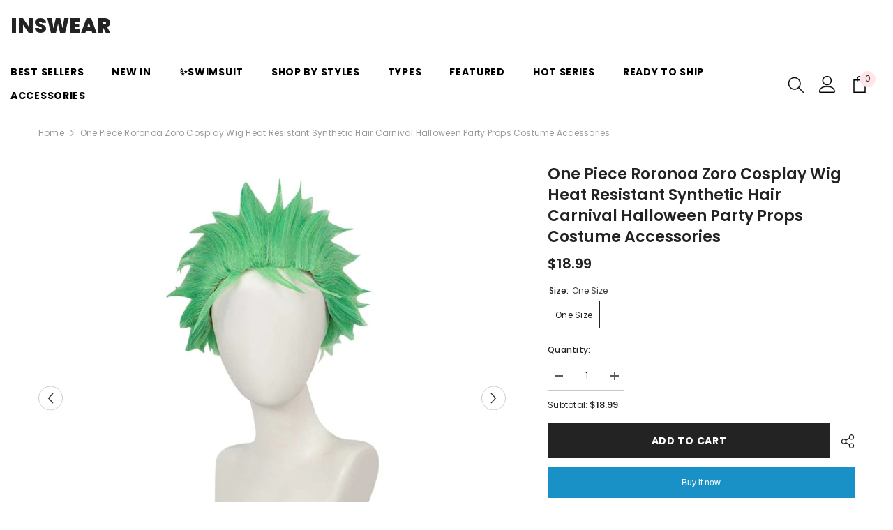

--- FILE ---
content_type: text/html; charset=utf-8
request_url: https://inswear.com/products/one-piece-roronoa-zoro-cosplay-wig-heat-resistant-synthetic-hair-carnival-halloween-party-props-costume-accessories
body_size: 67539
content:
<!doctype html><html class="no-js" lang="en">
    <head>
        <meta charset="utf-8">
        <meta http-equiv="X-UA-Compatible" content="IE=edge">
        <meta name="viewport" content="width=device-width,initial-scale=1">
        <meta name="theme-color" content="">
        <link rel="canonical" href="https://inswear.com/products/one-piece-roronoa-zoro-cosplay-wig-heat-resistant-synthetic-hair-carnival-halloween-party-props-costume-accessories">
        <link rel="canonical" href="https://inswear.com/products/one-piece-roronoa-zoro-cosplay-wig-heat-resistant-synthetic-hair-carnival-halloween-party-props-costume-accessories" canonical-shop-url="https://inswear.com/"><link rel="preconnect" href="https://cdn.shopify.com" crossorigin>
        <title>One Piece Roronoa Zoro Cosplay Wig Heat Resistant Synthetic Hair Carni  &ndash; INSWEAR</title><meta name="description" content="One Piece Roronoa Zoro Cosplay Wig Heat Resistant Synthetic Hair Carnival Halloween Party Props Costume Accessories Material: High Temperature Fiber Package included: Wig Nice gift for fans, show your support for Roronoa Zoro.  ">

<meta property="og:site_name" content="INSWEAR">
<meta property="og:url" content="https://inswear.com/products/one-piece-roronoa-zoro-cosplay-wig-heat-resistant-synthetic-hair-carnival-halloween-party-props-costume-accessories">
<meta property="og:title" content="One Piece Roronoa Zoro Cosplay Wig Heat Resistant Synthetic Hair Carni">
<meta property="og:type" content="product">
<meta property="og:description" content="One Piece Roronoa Zoro Cosplay Wig Heat Resistant Synthetic Hair Carnival Halloween Party Props Costume Accessories Material: High Temperature Fiber Package included: Wig Nice gift for fans, show your support for Roronoa Zoro.  "><meta property="og:image" content="http://inswear.com/cdn/shop/products/one-piece-roronoa-zoro-cosplay-wig-heat-resistant-synthetic-hair-carnival-halloween-party-props-costume-accessories-1.jpg?v=1704772219">
  <meta property="og:image:secure_url" content="https://inswear.com/cdn/shop/products/one-piece-roronoa-zoro-cosplay-wig-heat-resistant-synthetic-hair-carnival-halloween-party-props-costume-accessories-1.jpg?v=1704772219">
  <meta property="og:image:width" content="1001">
  <meta property="og:image:height" content="1001"><meta property="og:price:amount" content="18.99">
  <meta property="og:price:currency" content="USD"><meta name="twitter:card" content="summary_large_image">
<meta name="twitter:title" content="One Piece Roronoa Zoro Cosplay Wig Heat Resistant Synthetic Hair Carni">
<meta name="twitter:description" content="One Piece Roronoa Zoro Cosplay Wig Heat Resistant Synthetic Hair Carnival Halloween Party Props Costume Accessories Material: High Temperature Fiber Package included: Wig Nice gift for fans, show your support for Roronoa Zoro.  ">

        <script>window.performance && window.performance.mark && window.performance.mark('shopify.content_for_header.start');</script><meta name="google-site-verification" content="bLJq_x-4L3uC8s4fQDlEUNsA7oHi09b8oKqTQFMYbk0">
<meta id="shopify-digital-wallet" name="shopify-digital-wallet" content="/1944027247/digital_wallets/dialog">
<meta name="shopify-checkout-api-token" content="c02dbf5b612d405e129fde3aa29ede7f">
<meta id="in-context-paypal-metadata" data-shop-id="1944027247" data-venmo-supported="false" data-environment="production" data-locale="en_US" data-paypal-v4="true" data-currency="USD">
<link rel="alternate" type="application/json+oembed" href="https://inswear.com/products/one-piece-roronoa-zoro-cosplay-wig-heat-resistant-synthetic-hair-carnival-halloween-party-props-costume-accessories.oembed">
<script async="async" src="/checkouts/internal/preloads.js?locale=en-US"></script>
<script id="shopify-features" type="application/json">{"accessToken":"c02dbf5b612d405e129fde3aa29ede7f","betas":["rich-media-storefront-analytics"],"domain":"inswear.com","predictiveSearch":true,"shopId":1944027247,"locale":"en"}</script>
<script>var Shopify = Shopify || {};
Shopify.shop = "whatwewore2018.myshopify.com";
Shopify.locale = "en";
Shopify.currency = {"active":"USD","rate":"1.0"};
Shopify.country = "US";
Shopify.theme = {"name":"Ella-6-5-3-theme-source","id":163251749137,"schema_name":"Ella","schema_version":"6.5.3","theme_store_id":null,"role":"main"};
Shopify.theme.handle = "null";
Shopify.theme.style = {"id":null,"handle":null};
Shopify.cdnHost = "inswear.com/cdn";
Shopify.routes = Shopify.routes || {};
Shopify.routes.root = "/";</script>
<script type="module">!function(o){(o.Shopify=o.Shopify||{}).modules=!0}(window);</script>
<script>!function(o){function n(){var o=[];function n(){o.push(Array.prototype.slice.apply(arguments))}return n.q=o,n}var t=o.Shopify=o.Shopify||{};t.loadFeatures=n(),t.autoloadFeatures=n()}(window);</script>
<script id="shop-js-analytics" type="application/json">{"pageType":"product"}</script>
<script defer="defer" async type="module" src="//inswear.com/cdn/shopifycloud/shop-js/modules/v2/client.init-shop-cart-sync_BN7fPSNr.en.esm.js"></script>
<script defer="defer" async type="module" src="//inswear.com/cdn/shopifycloud/shop-js/modules/v2/chunk.common_Cbph3Kss.esm.js"></script>
<script defer="defer" async type="module" src="//inswear.com/cdn/shopifycloud/shop-js/modules/v2/chunk.modal_DKumMAJ1.esm.js"></script>
<script type="module">
  await import("//inswear.com/cdn/shopifycloud/shop-js/modules/v2/client.init-shop-cart-sync_BN7fPSNr.en.esm.js");
await import("//inswear.com/cdn/shopifycloud/shop-js/modules/v2/chunk.common_Cbph3Kss.esm.js");
await import("//inswear.com/cdn/shopifycloud/shop-js/modules/v2/chunk.modal_DKumMAJ1.esm.js");

  window.Shopify.SignInWithShop?.initShopCartSync?.({"fedCMEnabled":true,"windoidEnabled":true});

</script>
<script>(function() {
  var isLoaded = false;
  function asyncLoad() {
    if (isLoaded) return;
    isLoaded = true;
    var urls = ["\/\/shopify.privy.com\/widget.js?shop=whatwewore2018.myshopify.com","https:\/\/cdn1.stamped.io\/files\/widget.min.js?shop=whatwewore2018.myshopify.com","https:\/\/reconvert-cdn.com\/assets\/js\/store_reconvert_node.js?v=2\u0026scid=NTYxODc3M2Y5NDNmMTNlNjg1Yzc5YjZiNDBiZjE0ODMuMjdjNGFhYTcxYzc1ZjM0NDUwY2U5MWZlMDVjYjliZGY=\u0026shop=whatwewore2018.myshopify.com","https:\/\/storage.googleapis.com\/bsf-bing-scripts\/bing-uet-tags\/whatwewore2018.js?1695693059\u0026shop=whatwewore2018.myshopify.com","https:\/\/d1639lhkj5l89m.cloudfront.net\/js\/storefront\/uppromote.js?shop=whatwewore2018.myshopify.com","https:\/\/cdn.hextom.com\/js\/ultimatesalesboost.js?shop=whatwewore2018.myshopify.com","https:\/\/cdn.hextom.com\/js\/quickannouncementbar.js?shop=whatwewore2018.myshopify.com"];
    for (var i = 0; i < urls.length; i++) {
      var s = document.createElement('script');
      s.type = 'text/javascript';
      s.async = true;
      s.src = urls[i];
      var x = document.getElementsByTagName('script')[0];
      x.parentNode.insertBefore(s, x);
    }
  };
  if(window.attachEvent) {
    window.attachEvent('onload', asyncLoad);
  } else {
    window.addEventListener('load', asyncLoad, false);
  }
})();</script>
<script id="__st">var __st={"a":1944027247,"offset":-28800,"reqid":"8769fa9d-a157-4bc4-b6d6-e90108e01f14-1769877914","pageurl":"inswear.com\/products\/one-piece-roronoa-zoro-cosplay-wig-heat-resistant-synthetic-hair-carnival-halloween-party-props-costume-accessories","u":"776412c01d92","p":"product","rtyp":"product","rid":9094970769681};</script>
<script>window.ShopifyPaypalV4VisibilityTracking = true;</script>
<script id="captcha-bootstrap">!function(){'use strict';const t='contact',e='account',n='new_comment',o=[[t,t],['blogs',n],['comments',n],[t,'customer']],c=[[e,'customer_login'],[e,'guest_login'],[e,'recover_customer_password'],[e,'create_customer']],r=t=>t.map((([t,e])=>`form[action*='/${t}']:not([data-nocaptcha='true']) input[name='form_type'][value='${e}']`)).join(','),a=t=>()=>t?[...document.querySelectorAll(t)].map((t=>t.form)):[];function s(){const t=[...o],e=r(t);return a(e)}const i='password',u='form_key',d=['recaptcha-v3-token','g-recaptcha-response','h-captcha-response',i],f=()=>{try{return window.sessionStorage}catch{return}},m='__shopify_v',_=t=>t.elements[u];function p(t,e,n=!1){try{const o=window.sessionStorage,c=JSON.parse(o.getItem(e)),{data:r}=function(t){const{data:e,action:n}=t;return t[m]||n?{data:e,action:n}:{data:t,action:n}}(c);for(const[e,n]of Object.entries(r))t.elements[e]&&(t.elements[e].value=n);n&&o.removeItem(e)}catch(o){console.error('form repopulation failed',{error:o})}}const l='form_type',E='cptcha';function T(t){t.dataset[E]=!0}const w=window,h=w.document,L='Shopify',v='ce_forms',y='captcha';let A=!1;((t,e)=>{const n=(g='f06e6c50-85a8-45c8-87d0-21a2b65856fe',I='https://cdn.shopify.com/shopifycloud/storefront-forms-hcaptcha/ce_storefront_forms_captcha_hcaptcha.v1.5.2.iife.js',D={infoText:'Protected by hCaptcha',privacyText:'Privacy',termsText:'Terms'},(t,e,n)=>{const o=w[L][v],c=o.bindForm;if(c)return c(t,g,e,D).then(n);var r;o.q.push([[t,g,e,D],n]),r=I,A||(h.body.append(Object.assign(h.createElement('script'),{id:'captcha-provider',async:!0,src:r})),A=!0)});var g,I,D;w[L]=w[L]||{},w[L][v]=w[L][v]||{},w[L][v].q=[],w[L][y]=w[L][y]||{},w[L][y].protect=function(t,e){n(t,void 0,e),T(t)},Object.freeze(w[L][y]),function(t,e,n,w,h,L){const[v,y,A,g]=function(t,e,n){const i=e?o:[],u=t?c:[],d=[...i,...u],f=r(d),m=r(i),_=r(d.filter((([t,e])=>n.includes(e))));return[a(f),a(m),a(_),s()]}(w,h,L),I=t=>{const e=t.target;return e instanceof HTMLFormElement?e:e&&e.form},D=t=>v().includes(t);t.addEventListener('submit',(t=>{const e=I(t);if(!e)return;const n=D(e)&&!e.dataset.hcaptchaBound&&!e.dataset.recaptchaBound,o=_(e),c=g().includes(e)&&(!o||!o.value);(n||c)&&t.preventDefault(),c&&!n&&(function(t){try{if(!f())return;!function(t){const e=f();if(!e)return;const n=_(t);if(!n)return;const o=n.value;o&&e.removeItem(o)}(t);const e=Array.from(Array(32),(()=>Math.random().toString(36)[2])).join('');!function(t,e){_(t)||t.append(Object.assign(document.createElement('input'),{type:'hidden',name:u})),t.elements[u].value=e}(t,e),function(t,e){const n=f();if(!n)return;const o=[...t.querySelectorAll(`input[type='${i}']`)].map((({name:t})=>t)),c=[...d,...o],r={};for(const[a,s]of new FormData(t).entries())c.includes(a)||(r[a]=s);n.setItem(e,JSON.stringify({[m]:1,action:t.action,data:r}))}(t,e)}catch(e){console.error('failed to persist form',e)}}(e),e.submit())}));const S=(t,e)=>{t&&!t.dataset[E]&&(n(t,e.some((e=>e===t))),T(t))};for(const o of['focusin','change'])t.addEventListener(o,(t=>{const e=I(t);D(e)&&S(e,y())}));const B=e.get('form_key'),M=e.get(l),P=B&&M;t.addEventListener('DOMContentLoaded',(()=>{const t=y();if(P)for(const e of t)e.elements[l].value===M&&p(e,B);[...new Set([...A(),...v().filter((t=>'true'===t.dataset.shopifyCaptcha))])].forEach((e=>S(e,t)))}))}(h,new URLSearchParams(w.location.search),n,t,e,['guest_login'])})(!0,!0)}();</script>
<script integrity="sha256-4kQ18oKyAcykRKYeNunJcIwy7WH5gtpwJnB7kiuLZ1E=" data-source-attribution="shopify.loadfeatures" defer="defer" src="//inswear.com/cdn/shopifycloud/storefront/assets/storefront/load_feature-a0a9edcb.js" crossorigin="anonymous"></script>
<script data-source-attribution="shopify.dynamic_checkout.dynamic.init">var Shopify=Shopify||{};Shopify.PaymentButton=Shopify.PaymentButton||{isStorefrontPortableWallets:!0,init:function(){window.Shopify.PaymentButton.init=function(){};var t=document.createElement("script");t.src="https://inswear.com/cdn/shopifycloud/portable-wallets/latest/portable-wallets.en.js",t.type="module",document.head.appendChild(t)}};
</script>
<script data-source-attribution="shopify.dynamic_checkout.buyer_consent">
  function portableWalletsHideBuyerConsent(e){var t=document.getElementById("shopify-buyer-consent"),n=document.getElementById("shopify-subscription-policy-button");t&&n&&(t.classList.add("hidden"),t.setAttribute("aria-hidden","true"),n.removeEventListener("click",e))}function portableWalletsShowBuyerConsent(e){var t=document.getElementById("shopify-buyer-consent"),n=document.getElementById("shopify-subscription-policy-button");t&&n&&(t.classList.remove("hidden"),t.removeAttribute("aria-hidden"),n.addEventListener("click",e))}window.Shopify?.PaymentButton&&(window.Shopify.PaymentButton.hideBuyerConsent=portableWalletsHideBuyerConsent,window.Shopify.PaymentButton.showBuyerConsent=portableWalletsShowBuyerConsent);
</script>
<script>
  function portableWalletsCleanup(e){e&&e.src&&console.error("Failed to load portable wallets script "+e.src);var t=document.querySelectorAll("shopify-accelerated-checkout .shopify-payment-button__skeleton, shopify-accelerated-checkout-cart .wallet-cart-button__skeleton"),e=document.getElementById("shopify-buyer-consent");for(let e=0;e<t.length;e++)t[e].remove();e&&e.remove()}function portableWalletsNotLoadedAsModule(e){e instanceof ErrorEvent&&"string"==typeof e.message&&e.message.includes("import.meta")&&"string"==typeof e.filename&&e.filename.includes("portable-wallets")&&(window.removeEventListener("error",portableWalletsNotLoadedAsModule),window.Shopify.PaymentButton.failedToLoad=e,"loading"===document.readyState?document.addEventListener("DOMContentLoaded",window.Shopify.PaymentButton.init):window.Shopify.PaymentButton.init())}window.addEventListener("error",portableWalletsNotLoadedAsModule);
</script>

<script type="module" src="https://inswear.com/cdn/shopifycloud/portable-wallets/latest/portable-wallets.en.js" onError="portableWalletsCleanup(this)" crossorigin="anonymous"></script>
<script nomodule>
  document.addEventListener("DOMContentLoaded", portableWalletsCleanup);
</script>

<link id="shopify-accelerated-checkout-styles" rel="stylesheet" media="screen" href="https://inswear.com/cdn/shopifycloud/portable-wallets/latest/accelerated-checkout-backwards-compat.css" crossorigin="anonymous">
<style id="shopify-accelerated-checkout-cart">
        #shopify-buyer-consent {
  margin-top: 1em;
  display: inline-block;
  width: 100%;
}

#shopify-buyer-consent.hidden {
  display: none;
}

#shopify-subscription-policy-button {
  background: none;
  border: none;
  padding: 0;
  text-decoration: underline;
  font-size: inherit;
  cursor: pointer;
}

#shopify-subscription-policy-button::before {
  box-shadow: none;
}

      </style>
<script id="sections-script" data-sections="header-navigation-plain,header-mobile" defer="defer" src="//inswear.com/cdn/shop/t/8/compiled_assets/scripts.js?v=10037"></script>
<script>window.performance && window.performance.mark && window.performance.mark('shopify.content_for_header.end');</script>
        <style>@import url('https://fonts.googleapis.com/css?family=Poppins:300,300i,400,400i,500,500i,600,600i,700,700i,800,800i&display=swap');
                :root {
        --font-family-1: Poppins;
        --font-family-2: Poppins;

        /* Settings Body */--font-body-family: Poppins;--font-body-size: 12px;--font-body-weight: 400;--body-line-height: 22px;--body-letter-spacing: .02em;

        /* Settings Heading */--font-heading-family: Poppins;--font-heading-size: 16px;--font-heading-weight: 700;--font-heading-style: normal;--heading-line-height: 40px;--heading-letter-spacing: .05em;--heading-text-transform: uppercase;--heading-border-height: 2px;

        /* Menu Lv1 */--font-menu-lv1-family: Poppins;--font-menu-lv1-size: 14px;--font-menu-lv1-weight: 700;--menu-lv1-line-height: 22px;--menu-lv1-letter-spacing: .05em;--menu-lv1-text-transform: uppercase;

        /* Menu Lv2 */--font-menu-lv2-family: Poppins;--font-menu-lv2-size: 12px;--font-menu-lv2-weight: 400;--menu-lv2-line-height: 22px;--menu-lv2-letter-spacing: .02em;--menu-lv2-text-transform: capitalize;

        /* Menu Lv3 */--font-menu-lv3-family: Poppins;--font-menu-lv3-size: 12px;--font-menu-lv3-weight: 400;--menu-lv3-line-height: 22px;--menu-lv3-letter-spacing: .02em;--menu-lv3-text-transform: capitalize;

        /* Mega Menu Lv2 */--font-mega-menu-lv2-family: Poppins;--font-mega-menu-lv2-size: 12px;--font-mega-menu-lv2-weight: 600;--font-mega-menu-lv2-style: normal;--mega-menu-lv2-line-height: 22px;--mega-menu-lv2-letter-spacing: .02em;--mega-menu-lv2-text-transform: uppercase;

        /* Mega Menu Lv3 */--font-mega-menu-lv3-family: Poppins;--font-mega-menu-lv3-size: 12px;--font-mega-menu-lv3-weight: 400;--mega-menu-lv3-line-height: 22px;--mega-menu-lv3-letter-spacing: .02em;--mega-menu-lv3-text-transform: capitalize;

        /* Product Card Title */--product-title-font: Poppins;--product-title-font-size : 12px;--product-title-font-weight : 400;--product-title-line-height: 22px;--product-title-letter-spacing: .02em;--product-title-line-text : 2;--product-title-text-transform : capitalize;--product-title-margin-bottom: 10px;

        /* Product Card Vendor */--product-vendor-font: Poppins;--product-vendor-font-size : 12px;--product-vendor-font-weight : 400;--product-vendor-font-style : normal;--product-vendor-line-height: 22px;--product-vendor-letter-spacing: .02em;--product-vendor-text-transform : uppercase;--product-vendor-margin-bottom: 0px;--product-vendor-margin-top: 0px;

        /* Product Card Price */--product-price-font: Poppins;--product-price-font-size : 14px;--product-price-font-weight : 600;--product-price-line-height: 22px;--product-price-letter-spacing: .02em;--product-price-margin-top: 0px;--product-price-margin-bottom: 13px;

        /* Product Card Badge */--badge-font: Poppins;--badge-font-size : 12px;--badge-font-weight : 400;--badge-text-transform : capitalize;--badge-letter-spacing: .02em;--badge-line-height: 20px;--badge-border-radius: 0px;--badge-padding-top: 0px;--badge-padding-bottom: 0px;--badge-padding-left-right: 8px;--badge-postion-top: 0px;--badge-postion-left-right: 0px;

        /* Product Quickview */
        --product-quickview-font-size : 12px; --product-quickview-line-height: 23px; --product-quickview-border-radius: 1px; --product-quickview-padding-top: 0px; --product-quickview-padding-bottom: 0px; --product-quickview-padding-left-right: 7px; --product-quickview-sold-out-product: #e95144;--product-quickview-box-shadow: none;/* Blog Card Tile */--blog-title-font: Poppins;--blog-title-font-size : 20px; --blog-title-font-weight : 700; --blog-title-line-height: 29px; --blog-title-letter-spacing: .09em; --blog-title-text-transform : uppercase;

        /* Blog Card Info (Date, Author) */--blog-info-font: Poppins;--blog-info-font-size : 14px; --blog-info-font-weight : 400; --blog-info-line-height: 20px; --blog-info-letter-spacing: .02em; --blog-info-text-transform : uppercase;

        /* Button 1 */--btn-1-font-family: Poppins;--btn-1-font-size: 14px; --btn-1-font-weight: 700; --btn-1-text-transform: uppercase; --btn-1-line-height: 22px; --btn-1-letter-spacing: .05em; --btn-1-text-align: center; --btn-1-border-radius: 0px; --btn-1-border-width: 1px; --btn-1-border-style: solid; --btn-1-padding-top: 10px; --btn-1-padding-bottom: 10px; --btn-1-horizontal-length: 0px; --btn-1-vertical-length: 0px; --btn-1-blur-radius: 0px; --btn-1-spread: 0px;
        --btn-1-all-bg-opacity-hover: rgba(0, 0, 0, 0.5);--btn-1-inset: ;/* Button 2 */--btn-2-font-family: Poppins;--btn-2-font-size: 18px; --btn-2-font-weight: 700; --btn-2-text-transform: uppercase; --btn-2-line-height: 23px; --btn-2-letter-spacing: .05em; --btn-2-text-align: right; --btn-2-border-radius: 6px; --btn-2-border-width: 1px; --btn-2-border-style: solid; --btn-2-padding-top: 20px; --btn-2-padding-bottom: 20px; --btn-2-horizontal-length: 4px; --btn-2-vertical-length: 4px; --btn-2-blur-radius: 7px; --btn-2-spread: 0px;
        --btn-2-all-bg-opacity: rgba(25, 145, 226, 0.5);--btn-2-all-bg-opacity-hover: rgba(0, 0, 0, 0.5);--btn-2-inset: ;/* Button 3 */--btn-3-font-family: Poppins;--btn-3-font-size: 14px; --btn-3-font-weight: 700; --btn-3-text-transform: uppercase; --btn-3-line-height: 22px; --btn-3-letter-spacing: .05em; --btn-3-text-align: center; --btn-3-border-radius: 0px; --btn-3-border-width: 1px; --btn-3-border-style: solid; --btn-3-padding-top: 10px; --btn-3-padding-bottom: 10px; --btn-3-horizontal-length: 0px; --btn-3-vertical-length: 0px; --btn-3-blur-radius: 0px; --btn-3-spread: 0px;
        --btn-3-all-bg-opacity: rgba(0, 0, 0, 0.1);--btn-3-all-bg-opacity-hover: rgba(0, 0, 0, 0.1);--btn-3-inset: ;/* Footer Heading */--footer-heading-font-family: Poppins;--footer-heading-font-size : 15px; --footer-heading-font-weight : 600; --footer-heading-line-height : 22px; --footer-heading-letter-spacing : .05em; --footer-heading-text-transform : uppercase;

        /* Footer Link */--footer-link-font-family: Poppins;--footer-link-font-size : 12px; --footer-link-font-weight : ; --footer-link-line-height : 28px; --footer-link-letter-spacing : .02em; --footer-link-text-transform : capitalize;

        /* Page Title */--font-page-title-family: Poppins;--font-page-title-size: 20px; --font-page-title-weight: 700; --font-page-title-style: normal; --page-title-line-height: 20px; --page-title-letter-spacing: .05em; --page-title-text-transform: uppercase;

        /* Font Product Tab Title */
        --font-tab-type-1: Poppins; --font-tab-type-2: Poppins;

        /* Text Size */
        --text-size-font-size : 10px; --text-size-font-weight : 400; --text-size-line-height : 22px; --text-size-letter-spacing : 0; --text-size-text-transform : uppercase; --text-size-color : #787878;

        /* Font Weight */
        --font-weight-normal: 400; --font-weight-medium: 500; --font-weight-semibold: 600; --font-weight-bold: 700; --font-weight-bolder: 800; --font-weight-black: 900;

        /* Radio Button */
        --form-label-checkbox-before-bg: #fff; --form-label-checkbox-before-border: #cecece; --form-label-checkbox-before-bg-checked: #000;

        /* Conatiner */
        --body-custom-width-container: 1600px;

        /* Layout Boxed */
        --color-background-layout-boxed: #f8f8f8;/* Arrow */
        --position-horizontal-slick-arrow: 0;

        /* General Color*/
        --color-text: #232323; --color-text2: #969696; --color-global: #232323; --color-white: #FFFFFF; --color-grey: #868686; --color-black: #202020; --color-base-text-rgb: 35, 35, 35; --color-base-text2-rgb: 150, 150, 150; --color-background: #ffffff; --color-background-rgb: 255, 255, 255; --color-background-overylay: rgba(255, 255, 255, 0.9); --color-base-accent-text: ; --color-base-accent-1: ; --color-base-accent-2: ; --color-link: #232323; --color-link-hover: #232323; --color-error: #D93333; --color-error-bg: #FCEEEE; --color-success: #5A5A5A; --color-success-bg: #DFF0D8; --color-info: #202020; --color-info-bg: #FFF2DD; --color-link-underline: rgba(35, 35, 35, 0.5); --color-breadcrumb: #999999; --colors-breadcrumb-hover: #232323;--colors-breadcrumb-active: #999999; --border-global: #e6e6e6; --bg-global: #fafafa; --bg-planceholder: #fafafa; --color-warning: #fff; --bg-warning: #e0b252; --color-background-10 : #e9e9e9; --color-background-20 : #d3d3d3; --color-background-30 : #bdbdbd; --color-background-50 : #919191; --color-background-global : #919191;

        /* Arrow Color */
        --arrow-color: #323232; --arrow-background-color: #fff; --arrow-border-color: #ccc;--arrow-color-hover: #323232;--arrow-background-color-hover: #f8f8f8;--arrow-border-color-hover: #f8f8f8;--arrow-width: 35px;--arrow-height: 35px;--arrow-size: px;--arrow-size-icon: 17px;--arrow-border-radius: 50%;--arrow-border-width: 1px;--arrow-width-half: -17px;

        /* Pagination Color */
        --pagination-item-color: #3c3c3c; --pagination-item-color-active: #3c3c3c; --pagination-item-bg-color: #fff;--pagination-item-bg-color-active: #fff;--pagination-item-border-color: #fff;--pagination-item-border-color-active: #ffffff;--pagination-arrow-color: #3c3c3c;--pagination-arrow-color-active: #3c3c3c;--pagination-arrow-bg-color: #fff;--pagination-arrow-bg-color-active: #fff;--pagination-arrow-border-color: #fff;--pagination-arrow-border-color-active: #fff;

        /* Dots Color */
        --dots-color: transparent;--dots-border-color: #323232;--dots-color-active: #323232;--dots-border-color-active: #323232;--dots-style2-background-opacity: #00000050;--dots-width: 12px;--dots-height: 12px;

        /* Button Color */
        --btn-1-color: #FFFFFF;--btn-1-bg: #232323;--btn-1-border: #232323;--btn-1-color-hover: #232323;--btn-1-bg-hover: #ffffff;--btn-1-border-hover: #232323;
        --btn-2-color: #232323;--btn-2-bg: #FFFFFF;--btn-2-border: #727272;--btn-2-color-hover: #FFFFFF;--btn-2-bg-hover: #232323;--btn-2-border-hover: #232323;
        --btn-3-color: #FFFFFF;--btn-3-bg: #e9514b;--btn-3-border: #e9514b;--btn-3-color-hover: #ffffff;--btn-3-bg-hover: #e9514b;--btn-3-border-hover: #e9514b;
        --anchor-transition: all ease .3s;--bg-white: #ffffff;--bg-black: #000000;--bg-grey: #808080;--icon: var(--color-text);--text-cart: #3c3c3c;--duration-short: 100ms;--duration-default: 350ms;--duration-long: 500ms;--form-input-bg: #ffffff;--form-input-border: #c7c7c7;--form-input-color: #232323;--form-input-placeholder: #868686;--form-label: #232323;

        --new-badge-color: #232323;--new-badge-bg: #FFFFFF;--sale-badge-color: #ffffff;--sale-badge-bg: #e95144;--sold-out-badge-color: #ffffff;--sold-out-badge-bg: #c1c1c1;--custom-badge-color: #ffffff;--custom-badge-bg: #ffbb49;--bundle-badge-color: #ffffff;--bundle-badge-bg: #232323;
        
        --product-title-color : #232323;--product-title-color-hover : #232323;--product-vendor-color : #969696;--product-price-color : #232323;--product-sale-price-color : #e95144;--product-compare-price-color : #969696;--product-review-full-color : #000000;--product-review-empty-color : #A4A4A4;

        --product-swatch-border : #cbcbcb;--product-swatch-border-active : #232323;--product-swatch-width : 40px;--product-swatch-height : 40px;--product-swatch-border-radius : 0px;--product-swatch-color-width : 40px;--product-swatch-color-height : 40px;--product-swatch-color-border-radius : 20px;

        --product-wishlist-color : #000000;--product-wishlist-bg : #ffffff;--product-wishlist-border : transparent;--product-wishlist-color-added : #ffffff;--product-wishlist-bg-added : #000000;--product-wishlist-border-added : transparent;--product-compare-color : #000000;--product-compare-bg : #FFFFFF;--product-compare-color-added : #D12442; --product-compare-bg-added : #FFFFFF; --product-hot-stock-text-color : #d62828; --product-quick-view-color : #000000; --product-cart-image-fit : contain; --product-title-variant-font-size: 16px;--product-quick-view-bg : #FFFFFF;--product-quick-view-bg-above-button: rgba(255, 255, 255, 0.7);--product-quick-view-color-hover : #FFFFFF;--product-quick-view-bg-hover : #000000;--product-action-color : #232323;--product-action-bg : #ffffff;--product-action-border : #000000;--product-action-color-hover : #FFFFFF;--product-action-bg-hover : #232323;--product-action-border-hover : #232323;

        /* Multilevel Category Filter */
        --color-label-multiLevel-categories: #232323;--bg-label-multiLevel-categories: #fff;--color-button-multiLevel-categories: #fff;--bg-button-multiLevel-categories: #ff8b21;--border-button-multiLevel-categories: transparent;--hover-color-button-multiLevel-categories: #fff;--hover-bg-button-multiLevel-categories: #ff8b21;--cart-item-bg : #ffffff;--cart-item-border : #e8e8e8;--cart-item-border-width : 1px;--cart-item-border-style : none;--w-product-swatch-custom: 30px;--h-product-swatch-custom: 30px;--w-product-swatch-custom-mb: 20px;--h-product-swatch-custom-mb: 20px;--font-size-product-swatch-more: 12px;--swatch-border : #cbcbcb;--swatch-border-active : #232323;

        --variant-size: #232323;--variant-size-border: #e7e7e7;--variant-size-bg: #ffffff;--variant-size-hover: #ffffff;--variant-size-border-hover: #232323;--variant-size-bg-hover: #232323;--variant-bg : #ffffff; --variant-color : #232323; --variant-bg-active : #ffffff; --variant-color-active : #232323;

        --fontsize-text-social: 12px;
        --page-content-distance: 64px;--sidebar-content-distance: 40px;--button-transition-ease: cubic-bezier(.25,.46,.45,.94);

        /* Loading Spinner Color */
        --spinner-top-color: #fc0; --spinner-right-color: #4dd4c6; --spinner-bottom-color: #f00; --spinner-left-color: #f6f6f6;

        /* Product Card Marquee */
        --product-marquee-background-color: ;--product-marquee-text-color: #FFFFFF;--product-marquee-text-size: 14px;--product-marquee-text-mobile-size: 14px;--product-marquee-text-weight: 400;--product-marquee-text-transform: none;--product-marquee-text-style: italic;--product-marquee-speed: ; --product-marquee-line-height: calc(var(--product-marquee-text-mobile-size) * 1.5);
    }
</style>
        <link href="//inswear.com/cdn/shop/t/8/assets/base.css?v=110349627047605356851702627879" rel="stylesheet" type="text/css" media="all" />
<link href="//inswear.com/cdn/shop/t/8/assets/animated.css?v=85100867744973969481702627879" rel="stylesheet" type="text/css" media="all" />
<link href="//inswear.com/cdn/shop/t/8/assets/component-card.css?v=165988649090035490751702627880" rel="stylesheet" type="text/css" media="all" />
<link href="//inswear.com/cdn/shop/t/8/assets/component-loading-overlay.css?v=98393919969379515581702627882" rel="stylesheet" type="text/css" media="all" />
<link href="//inswear.com/cdn/shop/t/8/assets/component-loading-banner.css?v=43539461848081260661702627882" rel="stylesheet" type="text/css" media="all" />
<link href="//inswear.com/cdn/shop/t/8/assets/component-quick-cart.css?v=111677929301119732291702627883" rel="stylesheet" type="text/css" media="all" />
<link rel="stylesheet" href="//inswear.com/cdn/shop/t/8/assets/vendor.css?v=164616260963476715651702627888" media="print" onload="this.media='all'">
<noscript><link href="//inswear.com/cdn/shop/t/8/assets/vendor.css?v=164616260963476715651702627888" rel="stylesheet" type="text/css" media="all" /></noscript>



<link href="//inswear.com/cdn/shop/t/8/assets/component-predictive-search.css?v=104537003445991516671702627883" rel="stylesheet" type="text/css" media="all" />
<link rel="stylesheet" href="//inswear.com/cdn/shop/t/8/assets/component-newsletter.css?v=111617043413587308161702627882" media="print" onload="this.media='all'">
<link rel="stylesheet" href="//inswear.com/cdn/shop/t/8/assets/component-slider.css?v=37888473738646685221702627884" media="print" onload="this.media='all'">
<link rel="stylesheet" href="//inswear.com/cdn/shop/t/8/assets/component-list-social.css?v=102044711114163579551702627882" media="print" onload="this.media='all'"><noscript><link href="//inswear.com/cdn/shop/t/8/assets/component-newsletter.css?v=111617043413587308161702627882" rel="stylesheet" type="text/css" media="all" /></noscript>
<noscript><link href="//inswear.com/cdn/shop/t/8/assets/component-slider.css?v=37888473738646685221702627884" rel="stylesheet" type="text/css" media="all" /></noscript>
<noscript><link href="//inswear.com/cdn/shop/t/8/assets/component-list-social.css?v=102044711114163579551702627882" rel="stylesheet" type="text/css" media="all" /></noscript>

<style type="text/css">
	.nav-title-mobile {display: none;}.list-menu--disclosure{display: none;position: absolute;min-width: 100%;width: 22rem;background-color: var(--bg-white);box-shadow: 0 1px 4px 0 rgb(0 0 0 / 15%);padding: 5px 0 5px 20px;opacity: 0;visibility: visible;pointer-events: none;transition: opacity var(--duration-default) ease, transform var(--duration-default) ease;}.list-menu--disclosure-2{margin-left: calc(100% - 15px);z-index: 2;top: -5px;}.list-menu--disclosure:focus {outline: none;}.list-menu--disclosure.localization-selector {max-height: 18rem;overflow: auto;width: 10rem;padding: 0.5rem;}.js menu-drawer > details > summary::before, .js menu-drawer > details[open]:not(.menu-opening) > summary::before {content: '';position: absolute;cursor: default;width: 100%;height: calc(100vh - 100%);height: calc(var(--viewport-height, 100vh) - (var(--header-bottom-position, 100%)));top: 100%;left: 0;background: var(--color-foreground-50);opacity: 0;visibility: hidden;z-index: 2;transition: opacity var(--duration-default) ease,visibility var(--duration-default) ease;}menu-drawer > details[open] > summary::before {visibility: visible;opacity: 1;}.menu-drawer {position: absolute;transform: translateX(-100%);visibility: hidden;z-index: 3;left: 0;top: 100%;width: 100%;max-width: calc(100vw - 4rem);padding: 0;border: 0.1rem solid var(--color-background-10);border-left: 0;border-bottom: 0;background-color: var(--bg-white);overflow-x: hidden;}.js .menu-drawer {height: calc(100vh - 100%);height: calc(var(--viewport-height, 100vh) - (var(--header-bottom-position, 100%)));}.js details[open] > .menu-drawer, .js details[open] > .menu-drawer__submenu {transition: transform var(--duration-default) ease, visibility var(--duration-default) ease;}.no-js details[open] > .menu-drawer, .js details[open].menu-opening > .menu-drawer, details[open].menu-opening > .menu-drawer__submenu {transform: translateX(0);visibility: visible;}@media screen and (min-width: 750px) {.menu-drawer {width: 40rem;}.no-js .menu-drawer {height: auto;}}.menu-drawer__inner-container {position: relative;height: 100%;}.menu-drawer__navigation-container {display: grid;grid-template-rows: 1fr auto;align-content: space-between;overflow-y: auto;height: 100%;}.menu-drawer__navigation {padding: 0 0 5.6rem 0;}.menu-drawer__inner-submenu {height: 100%;overflow-x: hidden;overflow-y: auto;}.no-js .menu-drawer__navigation {padding: 0;}.js .menu-drawer__menu li {width: 100%;border-bottom: 1px solid #e6e6e6;overflow: hidden;}.menu-drawer__menu-item{line-height: var(--body-line-height);letter-spacing: var(--body-letter-spacing);padding: 10px 20px 10px 15px;cursor: pointer;display: flex;align-items: center;justify-content: space-between;}.menu-drawer__menu-item .label{display: inline-block;vertical-align: middle;font-size: calc(var(--font-body-size) - 4px);font-weight: var(--font-weight-normal);letter-spacing: var(--body-letter-spacing);height: 20px;line-height: 20px;margin: 0 0 0 10px;padding: 0 5px;text-transform: uppercase;text-align: center;position: relative;}.menu-drawer__menu-item .label:before{content: "";position: absolute;border: 5px solid transparent;top: 50%;left: -9px;transform: translateY(-50%);}.menu-drawer__menu-item > .icon{width: 24px;height: 24px;margin: 0 10px 0 0;}.menu-drawer__menu-item > .symbol {position: absolute;right: 20px;top: 50%;transform: translateY(-50%);display: flex;align-items: center;justify-content: center;font-size: 0;pointer-events: none;}.menu-drawer__menu-item > .symbol .icon{width: 14px;height: 14px;opacity: .6;}.menu-mobile-icon .menu-drawer__menu-item{justify-content: flex-start;}.no-js .menu-drawer .menu-drawer__menu-item > .symbol {display: none;}.js .menu-drawer__submenu {position: absolute;top: 0;width: 100%;bottom: 0;left: 0;background-color: var(--bg-white);z-index: 1;transform: translateX(100%);visibility: hidden;}.js .menu-drawer__submenu .menu-drawer__submenu {overflow-y: auto;}.menu-drawer__close-button {display: block;width: 100%;padding: 10px 15px;background-color: transparent;border: none;background: #f6f8f9;position: relative;}.menu-drawer__close-button .symbol{position: absolute;top: auto;left: 20px;width: auto;height: 22px;z-index: 10;display: flex;align-items: center;justify-content: center;font-size: 0;pointer-events: none;}.menu-drawer__close-button .icon {display: inline-block;vertical-align: middle;width: 18px;height: 18px;transform: rotate(180deg);}.menu-drawer__close-button .text{max-width: calc(100% - 50px);white-space: nowrap;overflow: hidden;text-overflow: ellipsis;display: inline-block;vertical-align: top;width: 100%;margin: 0 auto;}.no-js .menu-drawer__close-button {display: none;}.menu-drawer__utility-links {padding: 2rem;}.menu-drawer__account {display: inline-flex;align-items: center;text-decoration: none;padding: 1.2rem;margin-left: -1.2rem;font-size: 1.4rem;}.menu-drawer__account .icon-account {height: 2rem;width: 2rem;margin-right: 1rem;}.menu-drawer .list-social {justify-content: flex-start;margin-left: -1.25rem;margin-top: 2rem;}.menu-drawer .list-social:empty {display: none;}.menu-drawer .list-social__link {padding: 1.3rem 1.25rem;}

	/* Style General */
	.d-block{display: block}.d-inline-block{display: inline-block}.d-flex{display: flex}.d-none {display: none}.d-grid{display: grid}.ver-alg-mid {vertical-align: middle}.ver-alg-top{vertical-align: top}
	.flex-jc-start{justify-content:flex-start}.flex-jc-end{justify-content:flex-end}.flex-jc-center{justify-content:center}.flex-jc-between{justify-content:space-between}.flex-jc-stretch{justify-content:stretch}.flex-align-start{align-items: flex-start}.flex-align-center{align-items: center}.flex-align-end{align-items: flex-end}.flex-align-stretch{align-items:stretch}.flex-wrap{flex-wrap: wrap}.flex-nowrap{flex-wrap: nowrap}.fd-row{flex-direction:row}.fd-row-reverse{flex-direction:row-reverse}.fd-column{flex-direction:column}.fd-column-reverse{flex-direction:column-reverse}.fg-0{flex-grow:0}.fs-0{flex-shrink:0}.gap-15{gap:15px}.gap-30{gap:30px}.gap-col-30{column-gap:30px}
	.p-relative{position:relative}.p-absolute{position:absolute}.p-static{position:static}.p-fixed{position:fixed;}
	.zi-1{z-index:1}.zi-2{z-index:2}.zi-3{z-index:3}.zi-5{z-index:5}.zi-6{z-index:6}.zi-7{z-index:7}.zi-9{z-index:9}.zi-10{z-index:10}.zi-99{z-index:99} .zi-100{z-index:100} .zi-101{z-index:101}
	.top-0{top:0}.top-100{top:100%}.top-auto{top:auto}.left-0{left:0}.left-auto{left:auto}.right-0{right:0}.right-auto{right:auto}.bottom-0{bottom:0}
	.middle-y{top:50%;transform:translateY(-50%)}.middle-x{left:50%;transform:translateX(-50%)}
	.opacity-0{opacity:0}.opacity-1{opacity:1}
	.o-hidden{overflow:hidden}.o-visible{overflow:visible}.o-unset{overflow:unset}.o-x-hidden{overflow-x:hidden}.o-y-auto{overflow-y:auto;}
	.pt-0{padding-top:0}.pt-2{padding-top:2px}.pt-5{padding-top:5px}.pt-10{padding-top:10px}.pt-10-imp{padding-top:10px !important}.pt-12{padding-top:12px}.pt-16{padding-top:16px}.pt-20{padding-top:20px}.pt-24{padding-top:24px}.pt-30{padding-top:30px}.pt-32{padding-top:32px}.pt-36{padding-top:36px}.pt-48{padding-top:48px}.pb-0{padding-bottom:0}.pb-5{padding-bottom:5px}.pb-10{padding-bottom:10px}.pb-10-imp{padding-bottom:10px !important}.pb-12{padding-bottom:12px}.pb-15{padding-bottom:15px}.pb-16{padding-bottom:16px}.pb-18{padding-bottom:18px}.pb-20{padding-bottom:20px}.pb-24{padding-bottom:24px}.pb-32{padding-bottom:32px}.pb-40{padding-bottom:40px}.pb-48{padding-bottom:48px}.pb-50{padding-bottom:50px}.pb-80{padding-bottom:80px}.pb-84{padding-bottom:84px}.pr-0{padding-right:0}.pr-5{padding-right: 5px}.pr-10{padding-right:10px}.pr-20{padding-right:20px}.pr-24{padding-right:24px}.pr-30{padding-right:30px}.pr-36{padding-right:36px}.pr-80{padding-right:80px}.pl-0{padding-left:0}.pl-12{padding-left:12px}.pl-20{padding-left:20px}.pl-24{padding-left:24px}.pl-36{padding-left:36px}.pl-48{padding-left:48px}.pl-52{padding-left:52px}.pl-80{padding-left:80px}.p-zero{padding:0}
	.m-lr-auto{margin:0 auto}.m-zero{margin:0}.ml-auto{margin-left:auto}.ml-0{margin-left:0}.ml-5{margin-left:5px}.ml-15{margin-left:15px}.ml-20{margin-left:20px}.ml-30{margin-left:30px}.mr-auto{margin-right:auto}.mr-0{margin-right:0}.mr-5{margin-right:5px}.mr-10{margin-right:10px}.mr-20{margin-right:20px}.mr-30{margin-right:30px}.mt-0{margin-top: 0}.mt-10{margin-top: 10px}.mt-15{margin-top: 15px}.mt-20{margin-top: 20px}.mt-25{margin-top: 25px}.mt-30{margin-top: 30px}.mt-40{margin-top: 40px}.mt-45{margin-top: 45px}.mb-0{margin-bottom: 0}.mb-5{margin-bottom: 5px}.mb-10{margin-bottom: 10px}.mb-15{margin-bottom: 15px}.mb-18{margin-bottom: 18px}.mb-20{margin-bottom: 20px}.mb-30{margin-bottom: 30px}
	.h-0{height:0}.h-100{height:100%}.h-100v{height:100vh}.h-auto{height:auto}.mah-100{max-height:100%}.mih-15{min-height: 15px}.mih-none{min-height: unset}.lih-15{line-height: 15px}
	.w-50pc{width:50%}.w-100{width:100%}.w-100v{width:100vw}.maw-100{max-width:100%}.maw-300{max-width:300px}.maw-480{max-width: 480px}.maw-780{max-width: 780px}.w-auto{width:auto}.minw-auto{min-width: auto}.min-w-100{min-width: 100px}
	.float-l{float:left}.float-r{float:right}
	.b-zero{border:none}.br-50p{border-radius:50%}.br-zero{border-radius:0}.br-2{border-radius:2px}.bg-none{background: none}
	.stroke-w-0{stroke-width: 0px}.stroke-w-1h{stroke-width: 0.5px}.stroke-w-1{stroke-width: 1px}.stroke-w-3{stroke-width: 3px}.stroke-w-5{stroke-width: 5px}.stroke-w-7 {stroke-width: 7px}.stroke-w-10 {stroke-width: 10px}.stroke-w-12 {stroke-width: 12px}.stroke-w-15 {stroke-width: 15px}.stroke-w-20 {stroke-width: 20px}.stroke-w-25 {stroke-width: 25px}.stroke-w-30{stroke-width: 30px}.stroke-w-32 {stroke-width: 32px}.stroke-w-40 {stroke-width: 40px}
	.w-21{width: 21px}.w-23{width: 23px}.w-24{width: 24px}.h-22{height: 22px}.h-23{height: 23px}.h-24{height: 24px}.w-h-16{width: 16px;height: 16px}.w-h-17{width: 17px;height: 17px}.w-h-18 {width: 18px;height: 18px}.w-h-19{width: 19px;height: 19px}.w-h-20 {width: 20px;height: 20px}.w-h-21{width: 21px;height: 21px}.w-h-22 {width: 22px;height: 22px}.w-h-23{width: 23px;height: 23px}.w-h-24 {width: 24px;height: 24px}.w-h-25 {width: 25px;height: 25px}.w-h-26 {width: 26px;height: 26px}.w-h-27 {width: 27px;height: 27px}.w-h-28 {width: 28px;height: 28px}.w-h-29 {width: 29px;height: 29px}.w-h-30 {width: 30px;height: 30px}.w-h-31 {width: 31px;height: 31px}.w-h-32 {width: 32px;height: 32px}.w-h-33 {width: 33px;height: 33px}.w-h-34 {width: 34px;height: 34px}.w-h-35 {width: 35px;height: 35px}.w-h-36 {width: 36px;height: 36px}.w-h-37 {width: 37px;height: 37px}
	.txt-d-none{text-decoration:none}.txt-d-underline{text-decoration:underline}.txt-u-o-1{text-underline-offset: 1px}.txt-u-o-2{text-underline-offset: 2px}.txt-u-o-3{text-underline-offset: 3px}.txt-u-o-4{text-underline-offset: 4px}.txt-u-o-5{text-underline-offset: 5px}.txt-u-o-6{text-underline-offset: 6px}.txt-u-o-8{text-underline-offset: 8px}.txt-u-o-12{text-underline-offset: 12px}.txt-t-up{text-transform:uppercase}.txt-t-cap{text-transform:capitalize}
	.ft-0{font-size: 0}.ft-16{font-size: 16px}.ls-0{letter-spacing: 0}.ls-02{letter-spacing: 0.2em}.ls-05{letter-spacing: 0.5em}.ft-i{font-style: italic}
	.button-effect svg{transition: 0.3s}.button-effect:hover svg{transform: rotate(180deg)}
	.icon-effect:hover svg {transform: scale(1.15)}.icon-effect:hover .icon-search-1 {transform: rotate(-90deg) scale(1.15)}
	.link-effect > span:after {content: "";position: absolute;bottom: -2px;left: 0;height: 1px;width: 100%;transform: scaleX(0);transition: transform var(--duration-default) ease-out;transform-origin: right}
	.link-effect > span:hover:after{transform: scaleX(1);transform-origin: left}
	@media (min-width: 1025px){
		.pl-lg-80{padding-left:80px}.pr-lg-80{padding-right:80px}
	}
</style>
        <script src="//inswear.com/cdn/shop/t/8/assets/vendor.js?v=37601539231953232631702627888" type="text/javascript"></script>
<script src="//inswear.com/cdn/shop/t/8/assets/global.js?v=167921935047317834041702627885" type="text/javascript"></script>
<script src="//inswear.com/cdn/shop/t/8/assets/lazysizes.min.js?v=122719776364282065531702627886" type="text/javascript"></script>
<script src="//inswear.com/cdn/shop/t/8/assets/predictive-search.js?v=44403290173806190591702627886" defer="defer"></script>

<script>
    window.lazySizesConfig = window.lazySizesConfig || {};
    lazySizesConfig.loadMode = 1;
    window.lazySizesConfig.init = false;
    lazySizes.init();

    window.rtl_slick = false;
    window.mobile_menu = 'default';
    window.money_format = '<span class=money>${{amount}}</span>';
    window.shop_currency = 'USD';
    window.currencySymbol ="$";
    window.show_multiple_currencies = false;
    window.routes = {
        root: '',
        cart: '/cart',
        cart_add_url: '/cart/add',
        cart_change_url: '/cart/change',
        cart_update_url: '/cart/update',
        collection_all: '/collections/all',
        predictive_search_url: '/search/suggest',
        search_url: '/search'
    }; 
    window.button_load_more = {
        default: `Show more`,
        loading: `Loading...`,
        view_all: `View All Collection`,
        no_more: `No More Product`
    };
    window.after_add_to_cart = {
        type: 'quick_cart',
        message: `is added to your shopping cart.`
    };
    window.variant_image_group_quick_view = false;
    window.quick_view = {
        show: true,
        show_mb: false
    };
    window.quick_shop = {
        show: false,
        see_details: `View Full Details`,
    };
    window.quick_cart = {
        show: true
    };
    window.cartStrings = {
        error: `There was an error while updating your cart. Please try again.`,
        quantityError: `You can only add [quantity] of this item to your cart.`,
        addProductOutQuantity: `You can only add [maxQuantity] of this product to your cart`,
        addProductOutQuantity2: `The quantity of this product is insufficient.`,
        cartErrorMessage: `Translation missing: en.sections.cart.cart_quantity_error_prefix`,
        soldoutText: `sold out`,
        alreadyText: `all`,
    };
    window.variantStrings = {
        addToCart: `Add to cart`,
        addingToCart: `Adding to cart...`,
        addedToCart: `Added to cart`,
        submit: `Submit`,
        soldOut: `Sold out`,
        unavailable: `Unavailable`,
        soldOut_message: `This variant is sold out!`,
        unavailable_message: `This variant is unavailable!`,
        addToCart_message: `You must select at least one products to add!`,
        select: `Select Options`,
        preOrder: `Pre-Order`,
        add: `Add`,
        unavailable_with_option: `[value] (Unavailable)`,
        hide_variants_unavailable: false
    };
    window.inventory_text = {
        hotStock: `Hurry up! only [inventory] left`,
        hotStock2: `Please hurry! Only [inventory] left in stock`,
        warningQuantity: `Maximum quantity: [inventory]`,
        inStock: `In Stock`,
        outOfStock: `Out Of Stock`,
        manyInStock: `Many In Stock`,
        show_options: `Show Variants`,
        hide_options: `Hide Variants`,
        adding : `Adding`,
        thank_you : `Thank You`,
        add_more : `Add More`,
        cart_feedback : `Added`
    };
    
    
        window.notify_me = {
            show: true,
            mail: `example@domain.com`,
            subject: `Out Of Stock Notification from Halothemes Store`,
            label: `Shopify`,
            success: `Thanks! We&#39;ve received your request and will respond shortly when this product / variant becomes available!`,
            error: `Please use a valid email address, such as john@example.com.`,
            button: `Notify me`
        };
    
    
    window.compare = {
        show: false,
        add: `Add To Compare`,
        added: `Added To Compare`,
        message: `You must select at least two products to compare!`
    };
    window.wishlist = {
        show: false,
        add: `Add to wishlist`,
        added: `Added to wishlist`,
        empty: `No product is added to your wishlist`,
        continue_shopping: `Continue Shopping`
    };
    window.pagination = {
        style: 1,
        next: `Next`,
        prev: `Prev`
    }
    window.review = {
        show: true,
        show_quick_view: true
    };
    window.countdown = {
        text: `Limited-Time Offers, End in:`,
        day: `D`,
        hour: `H`,
        min: `M`,
        sec: `S`,
        day_2: `Days`,
        hour_2: `Hours`,
        min_2: `Mins`,
        sec_2: `Secs`,
        days: `Days`,
        hours: `Hours`,
        mins: `Mins`,
        secs: `Secs`,
        d: `d`,
        h: `h`,
        m: `m`,
        s: `s`
    };
    window.customer_view = {
        text: `[number] customers are viewing this product`
    };

    
        window.arrows = {
            icon_next: `<button type="button" class="slick-next" aria-label="Next" role="button"><svg role="img" xmlns="http://www.w3.org/2000/svg" viewBox="0 0 24 24"><path d="M 7.75 1.34375 L 6.25 2.65625 L 14.65625 12 L 6.25 21.34375 L 7.75 22.65625 L 16.75 12.65625 L 17.34375 12 L 16.75 11.34375 Z"></path></svg></button>`,
            icon_prev: `<button type="button" class="slick-prev" aria-label="Previous" role="button"><svg role="img" xmlns="http://www.w3.org/2000/svg" viewBox="0 0 24 24"><path d="M 7.75 1.34375 L 6.25 2.65625 L 14.65625 12 L 6.25 21.34375 L 7.75 22.65625 L 16.75 12.65625 L 17.34375 12 L 16.75 11.34375 Z"></path></svg></button>`
        }
    

    window.dynamic_browser_title = {
        show: true,
        text: 'Come back ⚡'
    };
    
    window.show_more_btn_text = {
        show_more: `Show More`,
        show_less: `Show Less`,
        show_all: `Show All`,
    };

    function getCookie(cname) {
        let name = cname + "=";
        let decodedCookie = decodeURIComponent(document.cookie);
        let ca = decodedCookie.split(';');
        for(let i = 0; i <ca.length; i++) {
          let c = ca[i];
          while (c.charAt(0) == ' ') {
            c = c.substring(1);
          }
          if (c.indexOf(name) == 0) {
            return c.substring(name.length, c.length);
          }
        }
        return "";
    }
    
    const cookieAnnouncemenClosed = getCookie('announcement');
    window.announcementClosed = cookieAnnouncemenClosed === 'closed'
</script>

        <script>document.documentElement.className = document.documentElement.className.replace('no-js', 'js');</script><!-- BEGIN app block: shopify://apps/oxi-social-login/blocks/social-login-embed/24ad60bc-8f09-42fa-807e-e5eda0fdae17 -->


<script>
    
        var vt = 763256;
    
        var oxi_data_scheme = 'light';
        if (document.querySelector('html').hasAttribute('data-scheme')) {
            oxi_data_scheme = document.querySelector('html').getAttribute('data-scheme');
        }
    function wfete(selector) {
    return new Promise(resolve => {
    if (document.querySelector(selector)) {
      return resolve(document.querySelector(selector));
    }

    const observer = new MutationObserver(() => {
      if (document.querySelector(selector)) {
        resolve(document.querySelector(selector));
        observer.disconnect();
      }
    });

    observer.observe(document.body, {
      subtree: true,
      childList: true,
    });
    });
  }
  async function oxi_init() {
    const data = await getOConfig();
  }
  function getOConfig() {
    var script = document.createElement('script');
    script.src = '//social-login.oxiapps.com/init.json?shop=whatwewore2018.myshopify.com&vt='+vt+'&callback=jQuery111004090950169811405_1543664809199';
    script.setAttribute('rel','nofollow');
    document.head.appendChild(script);
  }
  function jQuery111004090950169811405_1543664809199(p) {
        var shop_locale = "";
        if (typeof Shopify !== 'undefined' && typeof Shopify.locale !== 'undefined') {
            shop_locale = "&locale="+Shopify.locale;
    }
    if (p.m == "1") {
      if (typeof oxi_initialized === 'undefined') {
        var oxi_initialized = true;
        //vt = parseInt(p.v);
        vt = parseInt(vt);

                var elem = document.createElement("link");
                elem.setAttribute("type", "text/css");
                elem.setAttribute("rel", "stylesheet");
                elem.setAttribute("href", "https://cdn.shopify.com/extensions/019a9bbf-e6d9-7768-bf83-c108720b519c/embedded-social-login-54/assets/remodal.css");
                document.getElementsByTagName("head")[0].appendChild(elem);


        var newScript = document.createElement('script');
        newScript.type = 'text/javascript';
        newScript.src = 'https://cdn.shopify.com/extensions/019a9bbf-e6d9-7768-bf83-c108720b519c/embedded-social-login-54/assets/osl.min.js';
        document.getElementsByTagName('head')[0].appendChild(newScript);
      }
    } else {
      const intervalID = setInterval(() => {
        if (document.querySelector('body')) {
            clearInterval(intervalID);

            opa = ['form[action*="account/login"]', 'form[action$="account"]'];
            opa.forEach(e => {
                wfete(e).then(element => {
                    if (typeof oxi_initialized === 'undefined') {
                        var oxi_initialized = true;
                        console.log("Oxi Social Login Initialized");
                        if (p.i == 'y') {
                            var list = document.querySelectorAll(e);
                            var oxi_list_length = 0;
                            if (list.length > 0) {
                                //oxi_list_length = 3;
                                oxi_list_length = list.length;
                            }
                            for(var osli1 = 0; osli1 < oxi_list_length; osli1++) {
                                if (list[osli1].querySelector('[value="guest_login"]')) {
                                } else {
                                if ( list[osli1].querySelectorAll('.oxi-social-login').length <= 0 && list[osli1].querySelectorAll('.oxi_social_wrapper').length <= 0 ) {
                                    var osl_checkout_url = '';
                                    if (list[osli1].querySelector('[name="checkout_url"]') !== null) {
                                        osl_checkout_url = '&osl_checkout_url='+list[osli1].querySelector('[name="checkout_url"]').value;
                                    }
                                    osl_checkout_url = osl_checkout_url.replace(/<[^>]*>/g, '').trim();
                                    list[osli1].insertAdjacentHTML(p.p, '<div class="oxi_social_wrapper" style="'+p.c+'"><iframe id="social_login_frame" class="social_login_frame" title="Social Login" src="https://social-login.oxiapps.com/widget?site='+p.s+'&vt='+vt+shop_locale+osl_checkout_url+'&scheme='+oxi_data_scheme+'" style="width:100%;max-width:100%;padding-top:0px;margin-bottom:5px;border:0px;height:'+p.h+'px;" scrolling=no></iframe></div>');
                                }
                                }
                            }
                        }
                    }
                });
            });

            wfete('#oxi-social-login').then(element => {
                document.getElementById('oxi-social-login').innerHTML="<iframe id='social_login_frame' class='social_login_frame' title='Social Login' src='https://social-login.oxiapps.com/widget?site="+p.s+"&vt="+vt+shop_locale+"&scheme="+oxi_data_scheme+"' style='width:100%;max-width:100%;padding-top:0px;margin-bottom:5px;border:0px;height:"+p.h+"px;' scrolling=no></iframe>";
            });
            wfete('.oxi-social-login').then(element => {
                var oxi_elms = document.querySelectorAll(".oxi-social-login");
                oxi_elms.forEach((oxi_elm) => {
                            oxi_elm.innerHTML="<iframe id='social_login_frame' class='social_login_frame' title='Social Login' src='https://social-login.oxiapps.com/widget?site="+p.s+"&vt="+vt+shop_locale+"&scheme="+oxi_data_scheme+"' style='width:100%;max-width:100%;padding-top:0px;margin-bottom:5px;border:0px;height:"+p.h+"px;' scrolling=no></iframe>";
                });
            });
        }
      }, 100);
    }

    var o_resized = false;
    var oxi_response = function(event) {
      if (event.origin+'/'=="https://social-login.oxiapps.com/") {
                if (event.data.action == "loaded") {
                    event.source.postMessage({
                        action:'getParentUrl',parentUrl: window.location.href+''
                    },"*");
                }

        var message = event.data+'';
        var key = message.split(':')[0];
        var value = message.split(':')[1];
        if (key=="height") {
          var oxi_iframe = document.getElementById('social_login_frame');
          if (oxi_iframe && !o_resized) {
            o_resized = true;
            oxi_iframe.style.height = value + "px";
          }
        }
      }
    };
    if (window.addEventListener) {
      window.addEventListener('message', oxi_response, false);
    } else {
      window.attachEvent("onmessage", oxi_response);
    }
  }
  oxi_init();
</script>


<!-- END app block --><!-- BEGIN app block: shopify://apps/frequently-bought/blocks/app-embed-block/b1a8cbea-c844-4842-9529-7c62dbab1b1f --><script>
    window.codeblackbelt = window.codeblackbelt || {};
    window.codeblackbelt.shop = window.codeblackbelt.shop || 'whatwewore2018.myshopify.com';
    
        window.codeblackbelt.productId = 9094970769681;</script><script src="//cdn.codeblackbelt.com/widgets/frequently-bought-together/main.min.js?version=2026013108-0800" async></script>
 <!-- END app block --><link href="https://monorail-edge.shopifysvc.com" rel="dns-prefetch">
<script>(function(){if ("sendBeacon" in navigator && "performance" in window) {try {var session_token_from_headers = performance.getEntriesByType('navigation')[0].serverTiming.find(x => x.name == '_s').description;} catch {var session_token_from_headers = undefined;}var session_cookie_matches = document.cookie.match(/_shopify_s=([^;]*)/);var session_token_from_cookie = session_cookie_matches && session_cookie_matches.length === 2 ? session_cookie_matches[1] : "";var session_token = session_token_from_headers || session_token_from_cookie || "";function handle_abandonment_event(e) {var entries = performance.getEntries().filter(function(entry) {return /monorail-edge.shopifysvc.com/.test(entry.name);});if (!window.abandonment_tracked && entries.length === 0) {window.abandonment_tracked = true;var currentMs = Date.now();var navigation_start = performance.timing.navigationStart;var payload = {shop_id: 1944027247,url: window.location.href,navigation_start,duration: currentMs - navigation_start,session_token,page_type: "product"};window.navigator.sendBeacon("https://monorail-edge.shopifysvc.com/v1/produce", JSON.stringify({schema_id: "online_store_buyer_site_abandonment/1.1",payload: payload,metadata: {event_created_at_ms: currentMs,event_sent_at_ms: currentMs}}));}}window.addEventListener('pagehide', handle_abandonment_event);}}());</script>
<script id="web-pixels-manager-setup">(function e(e,d,r,n,o){if(void 0===o&&(o={}),!Boolean(null===(a=null===(i=window.Shopify)||void 0===i?void 0:i.analytics)||void 0===a?void 0:a.replayQueue)){var i,a;window.Shopify=window.Shopify||{};var t=window.Shopify;t.analytics=t.analytics||{};var s=t.analytics;s.replayQueue=[],s.publish=function(e,d,r){return s.replayQueue.push([e,d,r]),!0};try{self.performance.mark("wpm:start")}catch(e){}var l=function(){var e={modern:/Edge?\/(1{2}[4-9]|1[2-9]\d|[2-9]\d{2}|\d{4,})\.\d+(\.\d+|)|Firefox\/(1{2}[4-9]|1[2-9]\d|[2-9]\d{2}|\d{4,})\.\d+(\.\d+|)|Chrom(ium|e)\/(9{2}|\d{3,})\.\d+(\.\d+|)|(Maci|X1{2}).+ Version\/(15\.\d+|(1[6-9]|[2-9]\d|\d{3,})\.\d+)([,.]\d+|)( \(\w+\)|)( Mobile\/\w+|) Safari\/|Chrome.+OPR\/(9{2}|\d{3,})\.\d+\.\d+|(CPU[ +]OS|iPhone[ +]OS|CPU[ +]iPhone|CPU IPhone OS|CPU iPad OS)[ +]+(15[._]\d+|(1[6-9]|[2-9]\d|\d{3,})[._]\d+)([._]\d+|)|Android:?[ /-](13[3-9]|1[4-9]\d|[2-9]\d{2}|\d{4,})(\.\d+|)(\.\d+|)|Android.+Firefox\/(13[5-9]|1[4-9]\d|[2-9]\d{2}|\d{4,})\.\d+(\.\d+|)|Android.+Chrom(ium|e)\/(13[3-9]|1[4-9]\d|[2-9]\d{2}|\d{4,})\.\d+(\.\d+|)|SamsungBrowser\/([2-9]\d|\d{3,})\.\d+/,legacy:/Edge?\/(1[6-9]|[2-9]\d|\d{3,})\.\d+(\.\d+|)|Firefox\/(5[4-9]|[6-9]\d|\d{3,})\.\d+(\.\d+|)|Chrom(ium|e)\/(5[1-9]|[6-9]\d|\d{3,})\.\d+(\.\d+|)([\d.]+$|.*Safari\/(?![\d.]+ Edge\/[\d.]+$))|(Maci|X1{2}).+ Version\/(10\.\d+|(1[1-9]|[2-9]\d|\d{3,})\.\d+)([,.]\d+|)( \(\w+\)|)( Mobile\/\w+|) Safari\/|Chrome.+OPR\/(3[89]|[4-9]\d|\d{3,})\.\d+\.\d+|(CPU[ +]OS|iPhone[ +]OS|CPU[ +]iPhone|CPU IPhone OS|CPU iPad OS)[ +]+(10[._]\d+|(1[1-9]|[2-9]\d|\d{3,})[._]\d+)([._]\d+|)|Android:?[ /-](13[3-9]|1[4-9]\d|[2-9]\d{2}|\d{4,})(\.\d+|)(\.\d+|)|Mobile Safari.+OPR\/([89]\d|\d{3,})\.\d+\.\d+|Android.+Firefox\/(13[5-9]|1[4-9]\d|[2-9]\d{2}|\d{4,})\.\d+(\.\d+|)|Android.+Chrom(ium|e)\/(13[3-9]|1[4-9]\d|[2-9]\d{2}|\d{4,})\.\d+(\.\d+|)|Android.+(UC? ?Browser|UCWEB|U3)[ /]?(15\.([5-9]|\d{2,})|(1[6-9]|[2-9]\d|\d{3,})\.\d+)\.\d+|SamsungBrowser\/(5\.\d+|([6-9]|\d{2,})\.\d+)|Android.+MQ{2}Browser\/(14(\.(9|\d{2,})|)|(1[5-9]|[2-9]\d|\d{3,})(\.\d+|))(\.\d+|)|K[Aa][Ii]OS\/(3\.\d+|([4-9]|\d{2,})\.\d+)(\.\d+|)/},d=e.modern,r=e.legacy,n=navigator.userAgent;return n.match(d)?"modern":n.match(r)?"legacy":"unknown"}(),u="modern"===l?"modern":"legacy",c=(null!=n?n:{modern:"",legacy:""})[u],f=function(e){return[e.baseUrl,"/wpm","/b",e.hashVersion,"modern"===e.buildTarget?"m":"l",".js"].join("")}({baseUrl:d,hashVersion:r,buildTarget:u}),m=function(e){var d=e.version,r=e.bundleTarget,n=e.surface,o=e.pageUrl,i=e.monorailEndpoint;return{emit:function(e){var a=e.status,t=e.errorMsg,s=(new Date).getTime(),l=JSON.stringify({metadata:{event_sent_at_ms:s},events:[{schema_id:"web_pixels_manager_load/3.1",payload:{version:d,bundle_target:r,page_url:o,status:a,surface:n,error_msg:t},metadata:{event_created_at_ms:s}}]});if(!i)return console&&console.warn&&console.warn("[Web Pixels Manager] No Monorail endpoint provided, skipping logging."),!1;try{return self.navigator.sendBeacon.bind(self.navigator)(i,l)}catch(e){}var u=new XMLHttpRequest;try{return u.open("POST",i,!0),u.setRequestHeader("Content-Type","text/plain"),u.send(l),!0}catch(e){return console&&console.warn&&console.warn("[Web Pixels Manager] Got an unhandled error while logging to Monorail."),!1}}}}({version:r,bundleTarget:l,surface:e.surface,pageUrl:self.location.href,monorailEndpoint:e.monorailEndpoint});try{o.browserTarget=l,function(e){var d=e.src,r=e.async,n=void 0===r||r,o=e.onload,i=e.onerror,a=e.sri,t=e.scriptDataAttributes,s=void 0===t?{}:t,l=document.createElement("script"),u=document.querySelector("head"),c=document.querySelector("body");if(l.async=n,l.src=d,a&&(l.integrity=a,l.crossOrigin="anonymous"),s)for(var f in s)if(Object.prototype.hasOwnProperty.call(s,f))try{l.dataset[f]=s[f]}catch(e){}if(o&&l.addEventListener("load",o),i&&l.addEventListener("error",i),u)u.appendChild(l);else{if(!c)throw new Error("Did not find a head or body element to append the script");c.appendChild(l)}}({src:f,async:!0,onload:function(){if(!function(){var e,d;return Boolean(null===(d=null===(e=window.Shopify)||void 0===e?void 0:e.analytics)||void 0===d?void 0:d.initialized)}()){var d=window.webPixelsManager.init(e)||void 0;if(d){var r=window.Shopify.analytics;r.replayQueue.forEach((function(e){var r=e[0],n=e[1],o=e[2];d.publishCustomEvent(r,n,o)})),r.replayQueue=[],r.publish=d.publishCustomEvent,r.visitor=d.visitor,r.initialized=!0}}},onerror:function(){return m.emit({status:"failed",errorMsg:"".concat(f," has failed to load")})},sri:function(e){var d=/^sha384-[A-Za-z0-9+/=]+$/;return"string"==typeof e&&d.test(e)}(c)?c:"",scriptDataAttributes:o}),m.emit({status:"loading"})}catch(e){m.emit({status:"failed",errorMsg:(null==e?void 0:e.message)||"Unknown error"})}}})({shopId: 1944027247,storefrontBaseUrl: "https://inswear.com",extensionsBaseUrl: "https://extensions.shopifycdn.com/cdn/shopifycloud/web-pixels-manager",monorailEndpoint: "https://monorail-edge.shopifysvc.com/unstable/produce_batch",surface: "storefront-renderer",enabledBetaFlags: ["2dca8a86"],webPixelsConfigList: [{"id":"1861222673","configuration":"{\"shopId\":\"141091\",\"env\":\"production\",\"metaData\":\"[]\"}","eventPayloadVersion":"v1","runtimeContext":"STRICT","scriptVersion":"c5d4d7bbb4a4a4292a8a7b5334af7e3d","type":"APP","apiClientId":2773553,"privacyPurposes":[],"dataSharingAdjustments":{"protectedCustomerApprovalScopes":["read_customer_address","read_customer_email","read_customer_name","read_customer_personal_data","read_customer_phone"]}},{"id":"1568440593","configuration":"{\"partnerId\": \"107941\", \"environment\": \"prod\", \"countryCode\": \"US\", \"logLevel\": \"none\"}","eventPayloadVersion":"v1","runtimeContext":"STRICT","scriptVersion":"3add57fd2056b63da5cf857b4ed8b1f3","type":"APP","apiClientId":5829751,"privacyPurposes":["ANALYTICS","MARKETING","SALE_OF_DATA"],"dataSharingAdjustments":{"protectedCustomerApprovalScopes":[]}},{"id":"878018833","configuration":"{\"config\":\"{\\\"pixel_id\\\":\\\"GT-PHGH5ZW\\\",\\\"target_country\\\":\\\"US\\\",\\\"gtag_events\\\":[{\\\"type\\\":\\\"purchase\\\",\\\"action_label\\\":\\\"MC-8JHK2ZTN9W\\\"},{\\\"type\\\":\\\"page_view\\\",\\\"action_label\\\":\\\"MC-8JHK2ZTN9W\\\"},{\\\"type\\\":\\\"view_item\\\",\\\"action_label\\\":\\\"MC-8JHK2ZTN9W\\\"}],\\\"enable_monitoring_mode\\\":false}\"}","eventPayloadVersion":"v1","runtimeContext":"OPEN","scriptVersion":"b2a88bafab3e21179ed38636efcd8a93","type":"APP","apiClientId":1780363,"privacyPurposes":[],"dataSharingAdjustments":{"protectedCustomerApprovalScopes":["read_customer_address","read_customer_email","read_customer_name","read_customer_personal_data","read_customer_phone"]}},{"id":"132022545","eventPayloadVersion":"v1","runtimeContext":"LAX","scriptVersion":"1","type":"CUSTOM","privacyPurposes":["MARKETING"],"name":"Meta pixel (migrated)"},{"id":"shopify-app-pixel","configuration":"{}","eventPayloadVersion":"v1","runtimeContext":"STRICT","scriptVersion":"0450","apiClientId":"shopify-pixel","type":"APP","privacyPurposes":["ANALYTICS","MARKETING"]},{"id":"shopify-custom-pixel","eventPayloadVersion":"v1","runtimeContext":"LAX","scriptVersion":"0450","apiClientId":"shopify-pixel","type":"CUSTOM","privacyPurposes":["ANALYTICS","MARKETING"]}],isMerchantRequest: false,initData: {"shop":{"name":"INSWEAR","paymentSettings":{"currencyCode":"USD"},"myshopifyDomain":"whatwewore2018.myshopify.com","countryCode":"CN","storefrontUrl":"https:\/\/inswear.com"},"customer":null,"cart":null,"checkout":null,"productVariants":[{"price":{"amount":18.99,"currencyCode":"USD"},"product":{"title":"One Piece Roronoa Zoro Cosplay Wig Heat Resistant Synthetic Hair Carnival Halloween Party Props Costume Accessories","vendor":"INSWEAR","id":"9094970769681","untranslatedTitle":"One Piece Roronoa Zoro Cosplay Wig Heat Resistant Synthetic Hair Carnival Halloween Party Props Costume Accessories","url":"\/products\/one-piece-roronoa-zoro-cosplay-wig-heat-resistant-synthetic-hair-carnival-halloween-party-props-costume-accessories","type":"Accessories"},"id":"47893930115345","image":{"src":"\/\/inswear.com\/cdn\/shop\/products\/one-piece-roronoa-zoro-cosplay-wig-heat-resistant-synthetic-hair-carnival-halloween-party-props-costume-accessories-1.jpg?v=1704772219"},"sku":"251525","title":"One Size","untranslatedTitle":"One Size"}],"purchasingCompany":null},},"https://inswear.com/cdn","1d2a099fw23dfb22ep557258f5m7a2edbae",{"modern":"","legacy":""},{"shopId":"1944027247","storefrontBaseUrl":"https:\/\/inswear.com","extensionBaseUrl":"https:\/\/extensions.shopifycdn.com\/cdn\/shopifycloud\/web-pixels-manager","surface":"storefront-renderer","enabledBetaFlags":"[\"2dca8a86\"]","isMerchantRequest":"false","hashVersion":"1d2a099fw23dfb22ep557258f5m7a2edbae","publish":"custom","events":"[[\"page_viewed\",{}],[\"product_viewed\",{\"productVariant\":{\"price\":{\"amount\":18.99,\"currencyCode\":\"USD\"},\"product\":{\"title\":\"One Piece Roronoa Zoro Cosplay Wig Heat Resistant Synthetic Hair Carnival Halloween Party Props Costume Accessories\",\"vendor\":\"INSWEAR\",\"id\":\"9094970769681\",\"untranslatedTitle\":\"One Piece Roronoa Zoro Cosplay Wig Heat Resistant Synthetic Hair Carnival Halloween Party Props Costume Accessories\",\"url\":\"\/products\/one-piece-roronoa-zoro-cosplay-wig-heat-resistant-synthetic-hair-carnival-halloween-party-props-costume-accessories\",\"type\":\"Accessories\"},\"id\":\"47893930115345\",\"image\":{\"src\":\"\/\/inswear.com\/cdn\/shop\/products\/one-piece-roronoa-zoro-cosplay-wig-heat-resistant-synthetic-hair-carnival-halloween-party-props-costume-accessories-1.jpg?v=1704772219\"},\"sku\":\"251525\",\"title\":\"One Size\",\"untranslatedTitle\":\"One Size\"}}]]"});</script><script>
  window.ShopifyAnalytics = window.ShopifyAnalytics || {};
  window.ShopifyAnalytics.meta = window.ShopifyAnalytics.meta || {};
  window.ShopifyAnalytics.meta.currency = 'USD';
  var meta = {"product":{"id":9094970769681,"gid":"gid:\/\/shopify\/Product\/9094970769681","vendor":"INSWEAR","type":"Accessories","handle":"one-piece-roronoa-zoro-cosplay-wig-heat-resistant-synthetic-hair-carnival-halloween-party-props-costume-accessories","variants":[{"id":47893930115345,"price":1899,"name":"One Piece Roronoa Zoro Cosplay Wig Heat Resistant Synthetic Hair Carnival Halloween Party Props Costume Accessories - One Size","public_title":"One Size","sku":"251525"}],"remote":false},"page":{"pageType":"product","resourceType":"product","resourceId":9094970769681,"requestId":"8769fa9d-a157-4bc4-b6d6-e90108e01f14-1769877914"}};
  for (var attr in meta) {
    window.ShopifyAnalytics.meta[attr] = meta[attr];
  }
</script>
<script class="analytics">
  (function () {
    var customDocumentWrite = function(content) {
      var jquery = null;

      if (window.jQuery) {
        jquery = window.jQuery;
      } else if (window.Checkout && window.Checkout.$) {
        jquery = window.Checkout.$;
      }

      if (jquery) {
        jquery('body').append(content);
      }
    };

    var hasLoggedConversion = function(token) {
      if (token) {
        return document.cookie.indexOf('loggedConversion=' + token) !== -1;
      }
      return false;
    }

    var setCookieIfConversion = function(token) {
      if (token) {
        var twoMonthsFromNow = new Date(Date.now());
        twoMonthsFromNow.setMonth(twoMonthsFromNow.getMonth() + 2);

        document.cookie = 'loggedConversion=' + token + '; expires=' + twoMonthsFromNow;
      }
    }

    var trekkie = window.ShopifyAnalytics.lib = window.trekkie = window.trekkie || [];
    if (trekkie.integrations) {
      return;
    }
    trekkie.methods = [
      'identify',
      'page',
      'ready',
      'track',
      'trackForm',
      'trackLink'
    ];
    trekkie.factory = function(method) {
      return function() {
        var args = Array.prototype.slice.call(arguments);
        args.unshift(method);
        trekkie.push(args);
        return trekkie;
      };
    };
    for (var i = 0; i < trekkie.methods.length; i++) {
      var key = trekkie.methods[i];
      trekkie[key] = trekkie.factory(key);
    }
    trekkie.load = function(config) {
      trekkie.config = config || {};
      trekkie.config.initialDocumentCookie = document.cookie;
      var first = document.getElementsByTagName('script')[0];
      var script = document.createElement('script');
      script.type = 'text/javascript';
      script.onerror = function(e) {
        var scriptFallback = document.createElement('script');
        scriptFallback.type = 'text/javascript';
        scriptFallback.onerror = function(error) {
                var Monorail = {
      produce: function produce(monorailDomain, schemaId, payload) {
        var currentMs = new Date().getTime();
        var event = {
          schema_id: schemaId,
          payload: payload,
          metadata: {
            event_created_at_ms: currentMs,
            event_sent_at_ms: currentMs
          }
        };
        return Monorail.sendRequest("https://" + monorailDomain + "/v1/produce", JSON.stringify(event));
      },
      sendRequest: function sendRequest(endpointUrl, payload) {
        // Try the sendBeacon API
        if (window && window.navigator && typeof window.navigator.sendBeacon === 'function' && typeof window.Blob === 'function' && !Monorail.isIos12()) {
          var blobData = new window.Blob([payload], {
            type: 'text/plain'
          });

          if (window.navigator.sendBeacon(endpointUrl, blobData)) {
            return true;
          } // sendBeacon was not successful

        } // XHR beacon

        var xhr = new XMLHttpRequest();

        try {
          xhr.open('POST', endpointUrl);
          xhr.setRequestHeader('Content-Type', 'text/plain');
          xhr.send(payload);
        } catch (e) {
          console.log(e);
        }

        return false;
      },
      isIos12: function isIos12() {
        return window.navigator.userAgent.lastIndexOf('iPhone; CPU iPhone OS 12_') !== -1 || window.navigator.userAgent.lastIndexOf('iPad; CPU OS 12_') !== -1;
      }
    };
    Monorail.produce('monorail-edge.shopifysvc.com',
      'trekkie_storefront_load_errors/1.1',
      {shop_id: 1944027247,
      theme_id: 163251749137,
      app_name: "storefront",
      context_url: window.location.href,
      source_url: "//inswear.com/cdn/s/trekkie.storefront.c59ea00e0474b293ae6629561379568a2d7c4bba.min.js"});

        };
        scriptFallback.async = true;
        scriptFallback.src = '//inswear.com/cdn/s/trekkie.storefront.c59ea00e0474b293ae6629561379568a2d7c4bba.min.js';
        first.parentNode.insertBefore(scriptFallback, first);
      };
      script.async = true;
      script.src = '//inswear.com/cdn/s/trekkie.storefront.c59ea00e0474b293ae6629561379568a2d7c4bba.min.js';
      first.parentNode.insertBefore(script, first);
    };
    trekkie.load(
      {"Trekkie":{"appName":"storefront","development":false,"defaultAttributes":{"shopId":1944027247,"isMerchantRequest":null,"themeId":163251749137,"themeCityHash":"8739275783154316622","contentLanguage":"en","currency":"USD","eventMetadataId":"532d3b93-7062-4852-9641-5ce522032ec6"},"isServerSideCookieWritingEnabled":true,"monorailRegion":"shop_domain","enabledBetaFlags":["65f19447","b5387b81"]},"Session Attribution":{},"S2S":{"facebookCapiEnabled":false,"source":"trekkie-storefront-renderer","apiClientId":580111}}
    );

    var loaded = false;
    trekkie.ready(function() {
      if (loaded) return;
      loaded = true;

      window.ShopifyAnalytics.lib = window.trekkie;

      var originalDocumentWrite = document.write;
      document.write = customDocumentWrite;
      try { window.ShopifyAnalytics.merchantGoogleAnalytics.call(this); } catch(error) {};
      document.write = originalDocumentWrite;

      window.ShopifyAnalytics.lib.page(null,{"pageType":"product","resourceType":"product","resourceId":9094970769681,"requestId":"8769fa9d-a157-4bc4-b6d6-e90108e01f14-1769877914","shopifyEmitted":true});

      var match = window.location.pathname.match(/checkouts\/(.+)\/(thank_you|post_purchase)/)
      var token = match? match[1]: undefined;
      if (!hasLoggedConversion(token)) {
        setCookieIfConversion(token);
        window.ShopifyAnalytics.lib.track("Viewed Product",{"currency":"USD","variantId":47893930115345,"productId":9094970769681,"productGid":"gid:\/\/shopify\/Product\/9094970769681","name":"One Piece Roronoa Zoro Cosplay Wig Heat Resistant Synthetic Hair Carnival Halloween Party Props Costume Accessories - One Size","price":"18.99","sku":"251525","brand":"INSWEAR","variant":"One Size","category":"Accessories","nonInteraction":true,"remote":false},undefined,undefined,{"shopifyEmitted":true});
      window.ShopifyAnalytics.lib.track("monorail:\/\/trekkie_storefront_viewed_product\/1.1",{"currency":"USD","variantId":47893930115345,"productId":9094970769681,"productGid":"gid:\/\/shopify\/Product\/9094970769681","name":"One Piece Roronoa Zoro Cosplay Wig Heat Resistant Synthetic Hair Carnival Halloween Party Props Costume Accessories - One Size","price":"18.99","sku":"251525","brand":"INSWEAR","variant":"One Size","category":"Accessories","nonInteraction":true,"remote":false,"referer":"https:\/\/inswear.com\/products\/one-piece-roronoa-zoro-cosplay-wig-heat-resistant-synthetic-hair-carnival-halloween-party-props-costume-accessories"});
      }
    });


        var eventsListenerScript = document.createElement('script');
        eventsListenerScript.async = true;
        eventsListenerScript.src = "//inswear.com/cdn/shopifycloud/storefront/assets/shop_events_listener-3da45d37.js";
        document.getElementsByTagName('head')[0].appendChild(eventsListenerScript);

})();</script>
  <script>
  if (!window.ga || (window.ga && typeof window.ga !== 'function')) {
    window.ga = function ga() {
      (window.ga.q = window.ga.q || []).push(arguments);
      if (window.Shopify && window.Shopify.analytics && typeof window.Shopify.analytics.publish === 'function') {
        window.Shopify.analytics.publish("ga_stub_called", {}, {sendTo: "google_osp_migration"});
      }
      console.error("Shopify's Google Analytics stub called with:", Array.from(arguments), "\nSee https://help.shopify.com/manual/promoting-marketing/pixels/pixel-migration#google for more information.");
    };
    if (window.Shopify && window.Shopify.analytics && typeof window.Shopify.analytics.publish === 'function') {
      window.Shopify.analytics.publish("ga_stub_initialized", {}, {sendTo: "google_osp_migration"});
    }
  }
</script>
<script
  defer
  src="https://inswear.com/cdn/shopifycloud/perf-kit/shopify-perf-kit-3.1.0.min.js"
  data-application="storefront-renderer"
  data-shop-id="1944027247"
  data-render-region="gcp-us-central1"
  data-page-type="product"
  data-theme-instance-id="163251749137"
  data-theme-name="Ella"
  data-theme-version="6.5.3"
  data-monorail-region="shop_domain"
  data-resource-timing-sampling-rate="10"
  data-shs="true"
  data-shs-beacon="true"
  data-shs-export-with-fetch="true"
  data-shs-logs-sample-rate="1"
  data-shs-beacon-endpoint="https://inswear.com/api/collect"
></script>
</head>

    <body class="template-product     product-card-layout-01  enable_button_disable_arrows enable_text_color_title hide_compare_homepage quick_shop_option_2 show_image_loading show_effect_close">
        <div class="body-content-wrapper">
            <a class="skip-to-content-link button visually-hidden" href="#MainContent">Skip to content</a>

            <!-- BEGIN sections: header-group -->
<div id="shopify-section-sections--21665416544529__header-classic" class="shopify-section shopify-section-group-header-group section-header-classic"><link href="//inswear.com/cdn/shop/t/8/assets/component-header-classic.css?v=155095848855437264891702627881" rel="stylesheet" type="text/css" media="all" />
<header class="header header-classic" style="--spacing-l-r: 0px; --bg-color: #ffffff; --p-top: 15px; --p-bottom: 16px">
    <div class="container container-1470">
        <div class="header-classic__content header-classic__content--size-2"><div class="header-classic__item" style="--spacing-bottom: 5px"><div class="header__logo" style="--logo-width: auto; --logo-svg-width: 90px; --font-size: 30px; --font-weight: 900; --color: #232323">
                                <div class="header__heading">
                                    <a href="/" class="header__heading-link focus-inset"><span class="h2 uppercase">INSWEAR</span></a>
                                </div>
                            </div></div><div class="header-classic__item" style="--spacing-bottom: 0px"></div></div>
    </div>
</header>

</div><div id="shopify-section-sections--21665416544529__9c03747e-b054-4db8-8194-5a35c71f82ca" class="shopify-section shopify-section-group-header-group section-header-navigation"><link href="//inswear.com/cdn/shop/t/8/assets/component-megamenu.css?v=178613109790311246581702627882" rel="stylesheet" type="text/css" media="all" />

<style>
    @media screen and (min-width: 1025px) {
        .header-nav-plain:not(.header-plain--transparent),.scrolled-past-header .header-plain--transparent {background: #ffffff}.scrolled-past-header .header-nav-plain {box-shadow: 0px 1px 6px rgba(30, 30, 30, 0.1)}.header-nav-plain .header-icons:not(.header-icons-border){gap:20px}.header-nav-plain .header-icons .header__icon--wishlist{margin-top:1px}.header-nav-plain .header-icons .header__search .icon-search{margin-top:2px}.header-nav-plain .search-modal__form .search__button svg{width:18px;height:18px}.header-nav-plain .header__icon--cart .cart-count-bubble{top:-7px;right:-10px}.header-nav-plain .header-icons-border .cart-count-bubble{right:0}.header-nav-plain .halo-top-currency .text+svg{top:-2px}.sticky-search-menu-open .header-nav-plain .search-modal__form{max-width:555px;background-color:var(--bg-white)}.sticky-search-menu-open .header-nav-plain .search-modal__content{display:block;max-width:555px;animation:animateMenuOpen .5s ease}.sticky-search-menu-open .header-nav-plain .search__input{padding:7px 10px}.sticky-search-menu-open .header-nav-plain .quickSearchResultsWrap{right:0;left:0;width:555px}.sticky-search-menu-open .header-nav-plain .quickSearchResults .container{padding-left:20px;padding-right:20px}.sticky-search-menu-open .header-nav-plain details>.search-modal{padding:10vh 0;border:1px solid #dadada;background:rgba(35,35,35,.8)}.sticky-search-menu-open .header-nav-plain .header-search-close{display:block;padding:0 0 15px 0}.sticky-search-menu-open .header-nav-plain .header-search-close svg{width:20px;height:20px;fill:var(--bg-white)}.header-nav-plain .header-icons-border .header__icon,.header-nav-plain .header-icons-border .header-language_currency{padding-left:11px;padding-right:11px}.header-nav-plain .header--icon-border:before{content:"";position:absolute;left:0;top:50%;transform:translateY(-50%);width:1px;height:calc(100% - 1px)}.section-header-navigation:not(.scrolled-past-header) .header-nav-plain .header-icons-main-border .header--icon-border:before{background:var(--header_icons_border_color)}.scrolled-past-header .header-nav-plain .header-icons-sticky-border .header--icon-border:before{background:var(--header_icons_border_sticky_color)}.shopify-section:not(.scrolled-past-header) .header-nav-plain .main-menu .container{max-width:inherit;transition:max-width .3s cubic-bezier(.52,0,.61,.99)}.header-nav-plain .header-item--side{min-width:115px}.scrolled-past-header .header-nav-plain .header-item--side{min-width:90px}.header-nav-plain .header-item:first-child{text-align:left;justify-content:flex-start}.header-nav-plain .header-item:nth-child(2){text-align:center;justify-content:center}.header-nav-plain .header-item:nth-child(3){text-align:right;justify-content:flex-end}.scrolled-past-header .header-nav-plain .logo--transparent{display:none}}
</style><sticky-header data-sticky-type="always" class="header-navigation-wrapper">
<div class="header-navigation header-nav-plain">
    <div class="container container-1470 d-flex flex-jc-between flex-align-stretch p-static o-unset sticky-container-full"><div class="header-logo header-item header-item--side d-flex flex-align-center d-flex fs-0 fg-0 pt-2 pb-5 hide-main-menu" style="--logo_font_size: 20px;--logo_font_weight: 900;--logo_text_transform: uppercase;--logo_text_color: #ffffff;--logo_width: 90px;--logo_width_sticky: 55%">
                    <div class="header__heading d-inline-block">
                        <a href="/" class="header__heading-link focus-inset"><span class="header__heading-text uppercase d-block">INSWEAR</span></a>
                    </div>
                </div><div class="main-menu header-item p-static w-100 d-flex flex-align-center label-main-menu label-small">
                <div class="p-static container container-1470 o-unset">
                    <div class="main-menu--wrapper" id="HeaderNavigation"><nav class="header__inline-menu" data-navigation role="navigation" style="--lv_1_color: #000000;--lv_1_color_hover: #000000;--lv_2_color: #000000;--lv_2_color_hover: #060000;--lv_3_color: #000000;--lv_3_color_hover: #000000;--menu_top_spacing: 11px;--menu_top_spacing_sticky: -12px;--menu_bottom_spacing: 12px;--menu_margin_left: -20px;--grid_gap_menu_item: 20px;--bg_mega_menu: #ffffff;--sale_item_color: #d12442;--new_label_color: #ffffff;--new_label_border: #bae4ed;--new_label_bg: #bae4ed;--sale_label_color: #ffffff;--sale_label_border: #d12442;--sale_label_bg: #d12442;--hot_label_color: #ffffff;--hot_label_border: #fff993;--hot_label_bg: #fff993">
                                <ul class="list-menu list-menu--inline text-left" role="list"><li class="menu-lv-item menu-lv-1 text-left no-megamenu"><a  href="/collections/hot-sales" class="menu-lv-1__action header__menu-item header__menu-item list-menu__item link link--text focus-inset link-effect"><span class="text p-relative">Best Sellers</span></a></li>
<li class="menu-lv-item menu-lv-1 has-megamenu dropdown block_layout--custom_width"><a href="/collections/newest-products" class="menu-lv-1__action header__menu-item header__menu-item list-menu__item link link--text focus-inset">
            <span class="text link-effect">New IN</span>
        </a></li>
<li class="menu-lv-item menu-lv-1 text-left no-megamenu"><a  href="/collections/swimsuit" class="menu-lv-1__action header__menu-item header__menu-item list-menu__item link link--text focus-inset link-effect"><span class="text p-relative">✨Swimsuit</span></a></li>
<li class="menu-lv-item menu-lv-1 text-left no-megamenu dropdown"><a class="menu-lv-1__action  header__menu-item list-menu__item link focus-inset menu_mobile_link link-effect" href="/collections/all"><span class="text p-relative">Shop By Styles</span>
        <span class="icon-dropdown" data-toggle-menu-mb=""><svg xmlns="http://www.w3.org/2000/svg" viewBox="0 0 24 24" aria-hidden="true" focusable="false" role="presentation" class="icon icon-caret"><path d="M 7.75 1.34375 L 6.25 2.65625 L 14.65625 12 L 6.25 21.34375 L 7.75 22.65625 L 16.75 12.65625 L 17.34375 12 L 16.75 11.34375 Z"></path></svg></span></a>
    <ul class="header__submenu list-menu list-menu--disclosure list-menu--disclosure-1 caption-large motion-reduce" role="list" >
        <div class="nav-title-mobile text-center"><span class="icon-dropdown"><svg aria-hidden="true" focusable="false" data-prefix="fal" data-icon="long-arrow-left" role="img" xmlns="http://www.w3.org/2000/svg" viewBox="0 0 448 512" class="icon-arrow-nav"><path fill="currentColor" d="M136.97 380.485l7.071-7.07c4.686-4.686 4.686-12.284 0-16.971L60.113 273H436c6.627 0 12-5.373 12-12v-10c0-6.627-5.373-12-12-12H60.113l83.928-83.444c4.686-4.686 4.686-12.284 0-16.971l-7.071-7.07c-4.686-4.686-12.284-4.686-16.97 0l-116.485 116c-4.686 4.686-4.686 12.284 0 16.971l116.485 116c4.686 4.686 12.284 4.686 16.97-.001z" class=""></path></svg></span>Shop By Styles</div>
        <li class="menu-lv-item menu-lv-2 text-left navigation_all_mobile d-none"><a  href="/collections/all" class="menu-lv-2__action header__menu-item list-menu__item link link--text focus-inset caption-large link-effect"><span class="text p-relative">Go to Shop By Styles</span></a></li>
            <li class="menu-lv-item menu-lv-2 text-left  "><a  href="/collections/80s-costumes" class="menu-lv-2__action header__menu-item list-menu__item link link--text focus-inset caption-large link-effect"><span class="text p-relative">80S Costumes</span></a></li>
            <li class="menu-lv-item menu-lv-2 text-left  "><a  href="/collections/hip-hop-costumes" class="menu-lv-2__action header__menu-item list-menu__item link link--text focus-inset caption-large link-effect"><span class="text p-relative">Hip Hop </span></a></li>
            <li class="menu-lv-item menu-lv-2 text-left  "><a  href="/collections/the-munich-oktoberfest" class="menu-lv-2__action header__menu-item list-menu__item link link--text focus-inset caption-large link-effect"><span class="text p-relative">The Munich Oktoberfest</span></a></li>
            <li class="menu-lv-item menu-lv-2 text-left  "><a  href="/collections/medieval-costumes" class="menu-lv-2__action header__menu-item list-menu__item link link--text focus-inset caption-large link-effect"><span class="text p-relative">Medieval Costumes</span></a></li>
            <li class="menu-lv-item menu-lv-2 text-left  "><a  href="/collections/renaissance-costumes" class="menu-lv-2__action header__menu-item list-menu__item link link--text focus-inset caption-large link-effect"><span class="text p-relative">Renaissance Costumes</span></a></li>
            <li class="menu-lv-item menu-lv-2 text-left  "><a  href="/collections/inflatable-costume" class="menu-lv-2__action header__menu-item list-menu__item link link--text focus-inset caption-large link-effect"><span class="text p-relative">Inflatable Costumes</span></a></li>
            <li class="menu-lv-item menu-lv-2 text-left  "><a  href="/collections/2024-sportwear-cosplay-costumes" class="menu-lv-2__action header__menu-item list-menu__item link link--text focus-inset caption-large link-effect"><span class="text p-relative">Sportwear Costumes</span></a></li>
            <li class="menu-lv-item menu-lv-2 text-left  "><a  href="/collections/adult-retro-costumes" class="menu-lv-2__action header__menu-item list-menu__item link link--text focus-inset caption-large link-effect"><span class="text p-relative">Adult Retro Costumes</span></a></li>
            <li class="menu-lv-item menu-lv-2 text-left  "><a  href="/collections/kids-retro-costumes" class="menu-lv-2__action header__menu-item list-menu__item link link--text focus-inset caption-large link-effect"><span class="text p-relative">Kids Retro Costumes</span></a></li></ul></li>
<li class="menu-lv-item menu-lv-1 text-left no-megamenu dropdown"><a class="menu-lv-1__action  header__menu-item list-menu__item link focus-inset menu_mobile_link link-effect" href="/search"><span class="text p-relative">Types</span>
        <span class="icon-dropdown" data-toggle-menu-mb=""><svg xmlns="http://www.w3.org/2000/svg" viewBox="0 0 24 24" aria-hidden="true" focusable="false" role="presentation" class="icon icon-caret"><path d="M 7.75 1.34375 L 6.25 2.65625 L 14.65625 12 L 6.25 21.34375 L 7.75 22.65625 L 16.75 12.65625 L 17.34375 12 L 16.75 11.34375 Z"></path></svg></span></a>
    <ul class="header__submenu list-menu list-menu--disclosure list-menu--disclosure-1 caption-large motion-reduce" role="list" >
        <div class="nav-title-mobile text-center"><span class="icon-dropdown"><svg aria-hidden="true" focusable="false" data-prefix="fal" data-icon="long-arrow-left" role="img" xmlns="http://www.w3.org/2000/svg" viewBox="0 0 448 512" class="icon-arrow-nav"><path fill="currentColor" d="M136.97 380.485l7.071-7.07c4.686-4.686 4.686-12.284 0-16.971L60.113 273H436c6.627 0 12-5.373 12-12v-10c0-6.627-5.373-12-12-12H60.113l83.928-83.444c4.686-4.686 4.686-12.284 0-16.971l-7.071-7.07c-4.686-4.686-12.284-4.686-16.97 0l-116.485 116c-4.686 4.686-4.686 12.284 0 16.971l116.485 116c4.686 4.686 12.284 4.686 16.97-.001z" class=""></path></svg></span>Types</div>
        <li class="menu-lv-item menu-lv-2 text-left navigation_all_mobile d-none"><a  href="/search" class="menu-lv-2__action header__menu-item list-menu__item link link--text focus-inset caption-large link-effect"><span class="text p-relative">Go to Types</span></a></li>
            <li class="menu-lv-item menu-lv-2 text-left  "><a  href="/collections/women" class="menu-lv-2__action header__menu-item list-menu__item link link--text focus-inset caption-large link-effect"><span class="text p-relative">WOMEN</span></a></li>
            <li class="menu-lv-item menu-lv-2 text-left  "><a  href="/collections/men" class="menu-lv-2__action header__menu-item list-menu__item link link--text focus-inset caption-large link-effect"><span class="text p-relative">MEN</span></a></li>
            <li class="menu-lv-item menu-lv-2 text-left  "><a  href="/collections/girls" class="menu-lv-2__action header__menu-item list-menu__item link link--text focus-inset caption-large link-effect"><span class="text p-relative">Girls Costumes</span></a></li>
            <li class="menu-lv-item menu-lv-2 text-left  "><a  href="/collections/boys" class="menu-lv-2__action header__menu-item list-menu__item link link--text focus-inset caption-large link-effect"><span class="text p-relative">Boys Costumes</span></a></li></ul></li>
<li class="menu-lv-item menu-lv-1 text-left no-megamenu dropdown"><a class="menu-lv-1__action  header__menu-item list-menu__item link focus-inset menu_mobile_link link-effect" href="/collections/all"><span class="text p-relative">Featured</span>
        <span class="icon-dropdown" data-toggle-menu-mb=""><svg xmlns="http://www.w3.org/2000/svg" viewBox="0 0 24 24" aria-hidden="true" focusable="false" role="presentation" class="icon icon-caret"><path d="M 7.75 1.34375 L 6.25 2.65625 L 14.65625 12 L 6.25 21.34375 L 7.75 22.65625 L 16.75 12.65625 L 17.34375 12 L 16.75 11.34375 Z"></path></svg></span></a>
    <ul class="header__submenu list-menu list-menu--disclosure list-menu--disclosure-1 caption-large motion-reduce" role="list" >
        <div class="nav-title-mobile text-center"><span class="icon-dropdown"><svg aria-hidden="true" focusable="false" data-prefix="fal" data-icon="long-arrow-left" role="img" xmlns="http://www.w3.org/2000/svg" viewBox="0 0 448 512" class="icon-arrow-nav"><path fill="currentColor" d="M136.97 380.485l7.071-7.07c4.686-4.686 4.686-12.284 0-16.971L60.113 273H436c6.627 0 12-5.373 12-12v-10c0-6.627-5.373-12-12-12H60.113l83.928-83.444c4.686-4.686 4.686-12.284 0-16.971l-7.071-7.07c-4.686-4.686-12.284-4.686-16.97 0l-116.485 116c-4.686 4.686-4.686 12.284 0 16.971l116.485 116c4.686 4.686 12.284 4.686 16.97-.001z" class=""></path></svg></span>Featured</div>
        <li class="menu-lv-item menu-lv-2 text-left navigation_all_mobile d-none"><a  href="/collections/all" class="menu-lv-2__action header__menu-item list-menu__item link link--text focus-inset caption-large link-effect"><span class="text p-relative">Go to Featured</span></a></li>
            <li class="menu-lv-item menu-lv-2 text-left  "><a  href="/collections/t-shirt" class="menu-lv-2__action header__menu-item list-menu__item link link--text focus-inset caption-large link-effect"><span class="text p-relative">T-shirt</span></a></li>
            <li class="menu-lv-item menu-lv-2 text-left  "><a  href="/collections/hoodies" class="menu-lv-2__action header__menu-item list-menu__item link link--text focus-inset caption-large link-effect"><span class="text p-relative">Hoodies</span></a></li>
            <li class="menu-lv-item menu-lv-2 text-left  "><a  href="/collections/jumpsuit" class="menu-lv-2__action header__menu-item list-menu__item link link--text focus-inset caption-large link-effect"><span class="text p-relative">Jumpsuit</span></a></li>
            <li class="menu-lv-item menu-lv-2 text-left  "><a  href="/collections/femboy-clothing" class="menu-lv-2__action header__menu-item list-menu__item link link--text focus-inset caption-large link-effect"><span class="text p-relative">Femboy Clothing</span></a></li></ul></li>
<li class="menu-lv-item menu-lv-1 text-left no-megamenu dropdown"><a class="menu-lv-1__action  header__menu-item list-menu__item link focus-inset menu_mobile_link link-effect" href="/collections/hot-sales"><span class="text p-relative">Hot Series</span>
        <span class="icon-dropdown" data-toggle-menu-mb=""><svg xmlns="http://www.w3.org/2000/svg" viewBox="0 0 24 24" aria-hidden="true" focusable="false" role="presentation" class="icon icon-caret"><path d="M 7.75 1.34375 L 6.25 2.65625 L 14.65625 12 L 6.25 21.34375 L 7.75 22.65625 L 16.75 12.65625 L 17.34375 12 L 16.75 11.34375 Z"></path></svg></span></a>
    <ul class="header__submenu list-menu list-menu--disclosure list-menu--disclosure-1 caption-large motion-reduce" role="list" >
        <div class="nav-title-mobile text-center"><span class="icon-dropdown"><svg aria-hidden="true" focusable="false" data-prefix="fal" data-icon="long-arrow-left" role="img" xmlns="http://www.w3.org/2000/svg" viewBox="0 0 448 512" class="icon-arrow-nav"><path fill="currentColor" d="M136.97 380.485l7.071-7.07c4.686-4.686 4.686-12.284 0-16.971L60.113 273H436c6.627 0 12-5.373 12-12v-10c0-6.627-5.373-12-12-12H60.113l83.928-83.444c4.686-4.686 4.686-12.284 0-16.971l-7.071-7.07c-4.686-4.686-12.284-4.686-16.97 0l-116.485 116c-4.686 4.686-4.686 12.284 0 16.971l116.485 116c4.686 4.686 12.284 4.686 16.97-.001z" class=""></path></svg></span>Hot Series</div>
        <li class="menu-lv-item menu-lv-2 text-left navigation_all_mobile d-none"><a  href="/collections/hot-sales" class="menu-lv-2__action header__menu-item list-menu__item link link--text focus-inset caption-large link-effect"><span class="text p-relative">Go to Hot Series</span></a></li>
            <li class="menu-lv-item menu-lv-2 text-left  "><a  href="/collections/hazbin-hotel-1" class="menu-lv-2__action header__menu-item list-menu__item link link--text focus-inset caption-large link-effect"><span class="text p-relative">Hazbin Hotel</span></a></li>
            <li class="menu-lv-item menu-lv-2 text-left  "><a  href="/collections/one-piece" class="menu-lv-2__action header__menu-item list-menu__item link link--text focus-inset caption-large link-effect"><span class="text p-relative">One Piece</span></a></li>
            <li class="menu-lv-item menu-lv-2 text-left  "><a  href="/collections/the-legend-of-zelda" class="menu-lv-2__action header__menu-item list-menu__item link link--text focus-inset caption-large link-effect"><span class="text p-relative">The Legend of Zelda</span></a></li>
            <li class="menu-lv-item menu-lv-2 text-left  "><a  href="/collections/baldurs-gate" class="menu-lv-2__action header__menu-item list-menu__item link link--text focus-inset caption-large link-effect"><span class="text p-relative">Baldur&#39;s Gate</span></a></li>
            <li class="menu-lv-item menu-lv-2 text-left  "><a  href="/collections/scott-pilgrim-takes-off" class="menu-lv-2__action header__menu-item list-menu__item link link--text focus-inset caption-large link-effect"><span class="text p-relative">Scott Pilgrim Takes Off</span></a></li>
            <li class="menu-lv-item menu-lv-2 text-left  "><a  href="/collections/the-owl-house" class="menu-lv-2__action header__menu-item list-menu__item link link--text focus-inset caption-large link-effect"><span class="text p-relative">The Owl House</span></a></li>
            <li class="menu-lv-item menu-lv-2 text-left  "><a  href="/collections/super-mario" class="menu-lv-2__action header__menu-item list-menu__item link link--text focus-inset caption-large link-effect"><span class="text p-relative">The Super Mario Bros.</span></a></li></ul></li>
<li class="menu-lv-item menu-lv-1 text-left no-megamenu"><a  href="/collections/in-stock-now" class="menu-lv-1__action header__menu-item header__menu-item list-menu__item link link--text focus-inset link-effect"><span class="text p-relative">Ready to ship</span></a></li>
<li class="menu-lv-item menu-lv-1 text-left no-megamenu dropdown"><a class="menu-lv-1__action  header__menu-item list-menu__item link focus-inset menu_mobile_link link-effect" href="/collections/accessories-decor"><span class="text p-relative">Accessories</span>
        <span class="icon-dropdown" data-toggle-menu-mb=""><svg xmlns="http://www.w3.org/2000/svg" viewBox="0 0 24 24" aria-hidden="true" focusable="false" role="presentation" class="icon icon-caret"><path d="M 7.75 1.34375 L 6.25 2.65625 L 14.65625 12 L 6.25 21.34375 L 7.75 22.65625 L 16.75 12.65625 L 17.34375 12 L 16.75 11.34375 Z"></path></svg></span></a>
    <ul class="header__submenu list-menu list-menu--disclosure list-menu--disclosure-1 caption-large motion-reduce" role="list" >
        <div class="nav-title-mobile text-center"><span class="icon-dropdown"><svg aria-hidden="true" focusable="false" data-prefix="fal" data-icon="long-arrow-left" role="img" xmlns="http://www.w3.org/2000/svg" viewBox="0 0 448 512" class="icon-arrow-nav"><path fill="currentColor" d="M136.97 380.485l7.071-7.07c4.686-4.686 4.686-12.284 0-16.971L60.113 273H436c6.627 0 12-5.373 12-12v-10c0-6.627-5.373-12-12-12H60.113l83.928-83.444c4.686-4.686 4.686-12.284 0-16.971l-7.071-7.07c-4.686-4.686-12.284-4.686-16.97 0l-116.485 116c-4.686 4.686-4.686 12.284 0 16.971l116.485 116c4.686 4.686 12.284 4.686 16.97-.001z" class=""></path></svg></span>Accessories</div>
        <li class="menu-lv-item menu-lv-2 text-left navigation_all_mobile d-none"><a  href="/collections/accessories-decor" class="menu-lv-2__action header__menu-item list-menu__item link link--text focus-inset caption-large link-effect"><span class="text p-relative">Go to Accessories</span></a></li>
            <li class="menu-lv-item menu-lv-2 text-left  "><a  href="/collections/accessories-decor" class="menu-lv-2__action header__menu-item list-menu__item link link--text focus-inset caption-large link-effect"><span class="text p-relative">All</span></a></li>
            <li class="menu-lv-item menu-lv-2 text-left  "><a  href="/collections/hat" class="menu-lv-2__action header__menu-item list-menu__item link link--text focus-inset caption-large link-effect"><span class="text p-relative">Hats</span></a></li>
            <li class="menu-lv-item menu-lv-2 text-left  "><a  href="/collections/wig" class="menu-lv-2__action header__menu-item list-menu__item link link--text focus-inset caption-large link-effect"><span class="text p-relative">Wigs</span></a></li>
            <li class="menu-lv-item menu-lv-2 text-left  "><a  href="/collections/bag" class="menu-lv-2__action header__menu-item list-menu__item link link--text focus-inset caption-large link-effect"><span class="text p-relative">Bags</span></a></li></ul></li>
</ul>
                            </nav></div>
                </div>
            </div><div class="header-icons header-item header-item--side d-flex flex-align-stretch flex-wrap fs-0 header-icons-border header-icons-sticky-border" style="--header_icons_color: #000000;--header_icons_color_hover: #000000;--header_icons_border_color: rgba(0,0,0,0);--header_icons_border_sticky_color: #232323;--cart_count_bubble_bg: #ffe5e8;--cart_count_bubble_color: #323232;--cart_count_bubble_font_size:  12px;--text_font_size: 14px"><details-modal class="header__iconItem header__search p-relative d-flex flex-align-center">
                            <details class="search_details search_details--popup header--icon-border">
                                <summary class="header__icon header__icon--search header__icon--summary link link--text focus-inset modal__toggle" aria-haspopup="dialog" aria-label="Search" data-search-menu-sticky-form data-search-menu>
                                    <span class="stroke-icon"><svg role="img" class="icon-search modal__toggle-open icon icon-search w-h-22 stroke-w-15" x="0px" y="0px" viewBox="0 0 512 512" style="enable-background:new 0 0 512 512" xml:space="preserve"><g><g><path d="M508.875,493.792L353.089,338.005c32.358-35.927,52.245-83.296,52.245-135.339C405.333,90.917,314.417,0,202.667,0 S0,90.917,0,202.667s90.917,202.667,202.667,202.667c52.043,0,99.411-19.887,135.339-52.245l155.786,155.786 c2.083,2.083,4.813,3.125,7.542,3.125c2.729,0,5.458-1.042,7.542-3.125C513.042,504.708,513.042,497.958,508.875,493.792z M202.667,384c-99.979,0-181.333-81.344-181.333-181.333S102.688,21.333,202.667,21.333S384,102.677,384,202.667 S302.646,384,202.667,384z"></path></g></g></svg></span>
                                </summary>
                                <div class="search-modal modal__content p-fixed top-0 bottom-0 left-0 right-0 w-100 h-100v zi-101 m-zero quickSearch" role="dialog" aria-modal="true" aria-label="Search">
                                    <div class="search-modal__content search-modal__content-bottom p-relative text-center m-lr-auto" tabindex="-1">
                                        <button type="button" class="header-search-close button-effect search-modal__close-button link--text focus-inset text-left" aria-label="Close"><svg xmlns="http://www.w3.org/2000/svg" viewBox="0 0 48 48" class="icon icon-close w-h-20"><path d="M 38.982422 6.9707031 A 2.0002 2.0002 0 0 0 37.585938 7.5859375 L 24 21.171875 L 10.414062 7.5859375 A 2.0002 2.0002 0 0 0 8.9785156 6.9804688 A 2.0002 2.0002 0 0 0 7.5859375 10.414062 L 21.171875 24 L 7.5859375 37.585938 A 2.0002 2.0002 0 1 0 10.414062 40.414062 L 24 26.828125 L 37.585938 40.414062 A 2.0002 2.0002 0 1 0 40.414062 37.585938 L 26.828125 24 L 40.414062 10.414062 A 2.0002 2.0002 0 0 0 38.982422 6.9707031 z"/></svg></button><predictive-search class="search-modal__form w-100 m-lr-auto" data-loading-text="Loading..." data-product-to-show="3"><form action="/search" method="get" role="search" class="search search-modal__form w-100 m-lr-auto">
                                            <div class="field">
                                                <input class="search__input field__input form-input-placeholder" id="Search-In-Modal-Menu-Plain" type="search" name="q" value="" placeholder="Search" autocomplete="off"role="combobox" aria-expanded="false" aria-owns="predictive-search-results-list" aria-controls="predictive-search-results-list" aria-haspopup="listbox" aria-autocomplete="list" autocorrect="off" autocomplete="off" autocapitalize="off" spellcheck="false">
                                                <input type="hidden" name="options[prefix]" value="last">
                                                <input type="hidden" name="type" value="product">
                                                <label class="field__label hiddenLabels" for="Search-In-Modal-Menu-Plain">Search</label>
                                                <button class="button search__button field__button focus-inset" aria-label="Search"><svg xmlns="http://www.w3.org/2000/svg" viewBox="0 0 32 32" class="icon-search-1 p-relative"><path d="M 19 3 C 13.488281 3 9 7.488281 9 13 C 9 15.394531 9.839844 17.589844 11.25 19.3125 L 3.28125 27.28125 L 4.71875 28.71875 L 12.6875 20.75 C 14.410156 22.160156 16.605469 23 19 23 C 24.511719 23 29 18.511719 29 13 C 29 7.488281 24.511719 3 19 3 Z M 19 5 C 23.429688 5 27 8.570313 27 13 C 27 17.429688 23.429688 21 19 21 C 14.570313 21 11 17.429688 11 13 C 11 8.570313 14.570313 5 19 5 Z"/></svg></button>
                                            </div><div class="quickSearchResultsBlock quickSearchResultsWidget quickSearchResultsWrap" data-quick-trending-products>
    <div class="quickSearchResults custom-scrollbar">
        <div class="container"><div class="search-block quickSearchTrending"><h3 class="search-block-title text-left">
                            <span class="text">Trending Searches</span>
                            <button type="button" class="header-search-popup-close d-none button-effect" aria-label="Close"><svg xmlns="http://www.w3.org/2000/svg" viewBox="0 0 48 48" class="d-none"><path d="M 38.982422 6.9707031 A 2.0002 2.0002 0 0 0 37.585938 7.5859375 L 24 21.171875 L 10.414062 7.5859375 A 2.0002 2.0002 0 0 0 8.9785156 6.9804688 A 2.0002 2.0002 0 0 0 7.5859375 10.414062 L 21.171875 24 L 7.5859375 37.585938 A 2.0002 2.0002 0 1 0 10.414062 40.414062 L 24 26.828125 L 37.585938 40.414062 A 2.0002 2.0002 0 1 0 40.414062 37.585938 L 26.828125 24 L 40.414062 10.414062 A 2.0002 2.0002 0 0 0 38.982422 6.9707031 z"/></svg></button>
                        </h3><ul class="list-item list-unstyled clearfix"><li class="item"><a href="/search?q=80s*&amp;type=product" class="link"><svg xmlns="http://www.w3.org/2000/svg" viewBox="0 0 32 32" class="icon-search-1"><path d="M 19 3 C 13.488281 3 9 7.488281 9 13 C 9 15.394531 9.839844 17.589844 11.25 19.3125 L 3.28125 27.28125 L 4.71875 28.71875 L 12.6875 20.75 C 14.410156 22.160156 16.605469 23 19 23 C 24.511719 23 29 18.511719 29 13 C 29 7.488281 24.511719 3 19 3 Z M 19 5 C 23.429688 5 27 8.570313 27 13 C 27 17.429688 23.429688 21 19 21 C 14.570313 21 11 17.429688 11 13 C 11 8.570313 14.570313 5 19 5 Z"/></svg><span class="text">80S</span></a></li><li class="item"><a href="/search?q=medieval-costumes*&amp;type=product" class="link"><svg xmlns="http://www.w3.org/2000/svg" viewBox="0 0 32 32" class="icon-search-1"><path d="M 19 3 C 13.488281 3 9 7.488281 9 13 C 9 15.394531 9.839844 17.589844 11.25 19.3125 L 3.28125 27.28125 L 4.71875 28.71875 L 12.6875 20.75 C 14.410156 22.160156 16.605469 23 19 23 C 24.511719 23 29 18.511719 29 13 C 29 7.488281 24.511719 3 19 3 Z M 19 5 C 23.429688 5 27 8.570313 27 13 C 27 17.429688 23.429688 21 19 21 C 14.570313 21 11 17.429688 11 13 C 11 8.570313 14.570313 5 19 5 Z"/></svg><span class="text">Medieval Costumes</span></a></li><li class="item"><a href="/search?q=sportwear*&amp;type=product" class="link"><svg xmlns="http://www.w3.org/2000/svg" viewBox="0 0 32 32" class="icon-search-1"><path d="M 19 3 C 13.488281 3 9 7.488281 9 13 C 9 15.394531 9.839844 17.589844 11.25 19.3125 L 3.28125 27.28125 L 4.71875 28.71875 L 12.6875 20.75 C 14.410156 22.160156 16.605469 23 19 23 C 24.511719 23 29 18.511719 29 13 C 29 7.488281 24.511719 3 19 3 Z M 19 5 C 23.429688 5 27 8.570313 27 13 C 27 17.429688 23.429688 21 19 21 C 14.570313 21 11 17.429688 11 13 C 11 8.570313 14.570313 5 19 5 Z"/></svg><span class="text">Sportwear</span></a></li><li class="item"><a href="/search?q=oktoberfest*&amp;type=product" class="link"><svg xmlns="http://www.w3.org/2000/svg" viewBox="0 0 32 32" class="icon-search-1"><path d="M 19 3 C 13.488281 3 9 7.488281 9 13 C 9 15.394531 9.839844 17.589844 11.25 19.3125 L 3.28125 27.28125 L 4.71875 28.71875 L 12.6875 20.75 C 14.410156 22.160156 16.605469 23 19 23 C 24.511719 23 29 18.511719 29 13 C 29 7.488281 24.511719 3 19 3 Z M 19 5 C 23.429688 5 27 8.570313 27 13 C 27 17.429688 23.429688 21 19 21 C 14.570313 21 11 17.429688 11 13 C 11 8.570313 14.570313 5 19 5 Z"/></svg><span class="text">Oktoberfest</span></a></li><li class="item"><a href="/search?q=hip-hop*&amp;type=product" class="link"><svg xmlns="http://www.w3.org/2000/svg" viewBox="0 0 32 32" class="icon-search-1"><path d="M 19 3 C 13.488281 3 9 7.488281 9 13 C 9 15.394531 9.839844 17.589844 11.25 19.3125 L 3.28125 27.28125 L 4.71875 28.71875 L 12.6875 20.75 C 14.410156 22.160156 16.605469 23 19 23 C 24.511719 23 29 18.511719 29 13 C 29 7.488281 24.511719 3 19 3 Z M 19 5 C 23.429688 5 27 8.570313 27 13 C 27 17.429688 23.429688 21 19 21 C 14.570313 21 11 17.429688 11 13 C 11 8.570313 14.570313 5 19 5 Z"/></svg><span class="text">Hip Hop</span></a></li></ul>
                </div><div class="search-block quickSearchProduct"><h3 class="search-block-title text-left"><span class="text">Popular Products</span></h3><div class="search-block-content">
                        <div class="halo-block"><div class="products-grid column-4 disable-srollbar"><div class="product"><div class="product-item" data-product-id="9950515462417" data-json-product='{"id": 9950515462417,"handle": "retro-medieval-pirate-men-slim-fit-trousers-pants-cosplay-outfits-halloween-party-suit","media": [{&quot;alt&quot;:&quot;One Piece Roronoa Zoro Cosplay Wig Heat Resistant Synthetic Hair Carnival Halloween Party Props Costume Accessories&quot;,&quot;id&quot;:36931334177041,&quot;position&quot;:1,&quot;preview_image&quot;:{&quot;aspect_ratio&quot;:1.0,&quot;height&quot;:1001,&quot;width&quot;:1001,&quot;src&quot;:&quot;\/\/inswear.com\/cdn\/shop\/products\/one-piece-roronoa-zoro-cosplay-wig-heat-resistant-synthetic-hair-carnival-halloween-party-props-costume-accessories-1.jpg?v=1704772219&quot;},&quot;aspect_ratio&quot;:1.0,&quot;height&quot;:1001,&quot;media_type&quot;:&quot;image&quot;,&quot;src&quot;:&quot;\/\/inswear.com\/cdn\/shop\/products\/one-piece-roronoa-zoro-cosplay-wig-heat-resistant-synthetic-hair-carnival-halloween-party-props-costume-accessories-1.jpg?v=1704772219&quot;,&quot;width&quot;:1001},{&quot;alt&quot;:&quot;One Piece Roronoa Zoro Cosplay Wig Heat Resistant Synthetic Hair Carnival Halloween Party Props Costume Accessories&quot;,&quot;id&quot;:36931334209809,&quot;position&quot;:2,&quot;preview_image&quot;:{&quot;aspect_ratio&quot;:1.0,&quot;height&quot;:1001,&quot;width&quot;:1001,&quot;src&quot;:&quot;\/\/inswear.com\/cdn\/shop\/products\/one-piece-roronoa-zoro-cosplay-wig-heat-resistant-synthetic-hair-carnival-halloween-party-props-costume-accessories-2.jpg?v=1704772219&quot;},&quot;aspect_ratio&quot;:1.0,&quot;height&quot;:1001,&quot;media_type&quot;:&quot;image&quot;,&quot;src&quot;:&quot;\/\/inswear.com\/cdn\/shop\/products\/one-piece-roronoa-zoro-cosplay-wig-heat-resistant-synthetic-hair-carnival-halloween-party-props-costume-accessories-2.jpg?v=1704772219&quot;,&quot;width&quot;:1001},{&quot;alt&quot;:&quot;One Piece Roronoa Zoro Cosplay Wig Heat Resistant Synthetic Hair Carnival Halloween Party Props Costume Accessories&quot;,&quot;id&quot;:36931334242577,&quot;position&quot;:3,&quot;preview_image&quot;:{&quot;aspect_ratio&quot;:1.0,&quot;height&quot;:1001,&quot;width&quot;:1001,&quot;src&quot;:&quot;\/\/inswear.com\/cdn\/shop\/products\/one-piece-roronoa-zoro-cosplay-wig-heat-resistant-synthetic-hair-carnival-halloween-party-props-costume-accessories-3.jpg?v=1704772219&quot;},&quot;aspect_ratio&quot;:1.0,&quot;height&quot;:1001,&quot;media_type&quot;:&quot;image&quot;,&quot;src&quot;:&quot;\/\/inswear.com\/cdn\/shop\/products\/one-piece-roronoa-zoro-cosplay-wig-heat-resistant-synthetic-hair-carnival-halloween-party-props-costume-accessories-3.jpg?v=1704772219&quot;,&quot;width&quot;:1001},{&quot;alt&quot;:&quot;One Piece Roronoa Zoro Cosplay Wig Heat Resistant Synthetic Hair Carnival Halloween Party Props Costume Accessories&quot;,&quot;id&quot;:36931334275345,&quot;position&quot;:4,&quot;preview_image&quot;:{&quot;aspect_ratio&quot;:1.0,&quot;height&quot;:1001,&quot;width&quot;:1001,&quot;src&quot;:&quot;\/\/inswear.com\/cdn\/shop\/products\/one-piece-roronoa-zoro-cosplay-wig-heat-resistant-synthetic-hair-carnival-halloween-party-props-costume-accessories-4.jpg?v=1704772219&quot;},&quot;aspect_ratio&quot;:1.0,&quot;height&quot;:1001,&quot;media_type&quot;:&quot;image&quot;,&quot;src&quot;:&quot;\/\/inswear.com\/cdn\/shop\/products\/one-piece-roronoa-zoro-cosplay-wig-heat-resistant-synthetic-hair-carnival-halloween-party-props-costume-accessories-4.jpg?v=1704772219&quot;,&quot;width&quot;:1001},{&quot;alt&quot;:&quot;One Piece Roronoa Zoro Cosplay Wig Heat Resistant Synthetic Hair Carnival Halloween Party Props Costume Accessories&quot;,&quot;id&quot;:36931334308113,&quot;position&quot;:5,&quot;preview_image&quot;:{&quot;aspect_ratio&quot;:1.0,&quot;height&quot;:1001,&quot;width&quot;:1001,&quot;src&quot;:&quot;\/\/inswear.com\/cdn\/shop\/products\/one-piece-roronoa-zoro-cosplay-wig-heat-resistant-synthetic-hair-carnival-halloween-party-props-costume-accessories-5.jpg?v=1704772219&quot;},&quot;aspect_ratio&quot;:1.0,&quot;height&quot;:1001,&quot;media_type&quot;:&quot;image&quot;,&quot;src&quot;:&quot;\/\/inswear.com\/cdn\/shop\/products\/one-piece-roronoa-zoro-cosplay-wig-heat-resistant-synthetic-hair-carnival-halloween-party-props-costume-accessories-5.jpg?v=1704772219&quot;,&quot;width&quot;:1001}],"variants": [{&quot;id&quot;:49943170515217,&quot;title&quot;:&quot;Green \/ S&quot;,&quot;option1&quot;:&quot;Green&quot;,&quot;option2&quot;:&quot;S&quot;,&quot;option3&quot;:null,&quot;sku&quot;:&quot;2531477-S&quot;,&quot;requires_shipping&quot;:true,&quot;taxable&quot;:true,&quot;featured_image&quot;:{&quot;id&quot;:47613339828497,&quot;product_id&quot;:9950515462417,&quot;position&quot;:1,&quot;created_at&quot;:&quot;2024-07-16T19:25:12-07:00&quot;,&quot;updated_at&quot;:&quot;2024-07-16T19:25:14-07:00&quot;,&quot;alt&quot;:null,&quot;width&quot;:1001,&quot;height&quot;:1001,&quot;src&quot;:&quot;\/\/inswear.com\/cdn\/shop\/files\/RetroMedievalPirateMenSlim-fitTrousersPantsCosplayOutfitsHalloweenPartySuit_1.png?v=1721183114&quot;,&quot;variant_ids&quot;:[49943170515217,49943170547985,49943170580753,49943170613521,49943170646289,49943170679057]},&quot;available&quot;:true,&quot;name&quot;:&quot;Retro Medieval Pirate Men Ankle Banded Slim-fit Trousers Pants Cosplay Outfits Halloween Party Suit - Green \/ S&quot;,&quot;public_title&quot;:&quot;Green \/ S&quot;,&quot;options&quot;:[&quot;Green&quot;,&quot;S&quot;],&quot;price&quot;:1499,&quot;weight&quot;:240,&quot;compare_at_price&quot;:2500,&quot;inventory_management&quot;:&quot;shopify&quot;,&quot;barcode&quot;:&quot;&quot;,&quot;featured_media&quot;:{&quot;alt&quot;:null,&quot;id&quot;:40201523822865,&quot;position&quot;:1,&quot;preview_image&quot;:{&quot;aspect_ratio&quot;:1.0,&quot;height&quot;:1001,&quot;width&quot;:1001,&quot;src&quot;:&quot;\/\/inswear.com\/cdn\/shop\/files\/RetroMedievalPirateMenSlim-fitTrousersPantsCosplayOutfitsHalloweenPartySuit_1.png?v=1721183114&quot;}},&quot;requires_selling_plan&quot;:false,&quot;selling_plan_allocations&quot;:[]},{&quot;id&quot;:49943170547985,&quot;title&quot;:&quot;Green \/ M&quot;,&quot;option1&quot;:&quot;Green&quot;,&quot;option2&quot;:&quot;M&quot;,&quot;option3&quot;:null,&quot;sku&quot;:&quot;2531477-M&quot;,&quot;requires_shipping&quot;:true,&quot;taxable&quot;:true,&quot;featured_image&quot;:{&quot;id&quot;:47613339828497,&quot;product_id&quot;:9950515462417,&quot;position&quot;:1,&quot;created_at&quot;:&quot;2024-07-16T19:25:12-07:00&quot;,&quot;updated_at&quot;:&quot;2024-07-16T19:25:14-07:00&quot;,&quot;alt&quot;:null,&quot;width&quot;:1001,&quot;height&quot;:1001,&quot;src&quot;:&quot;\/\/inswear.com\/cdn\/shop\/files\/RetroMedievalPirateMenSlim-fitTrousersPantsCosplayOutfitsHalloweenPartySuit_1.png?v=1721183114&quot;,&quot;variant_ids&quot;:[49943170515217,49943170547985,49943170580753,49943170613521,49943170646289,49943170679057]},&quot;available&quot;:true,&quot;name&quot;:&quot;Retro Medieval Pirate Men Ankle Banded Slim-fit Trousers Pants Cosplay Outfits Halloween Party Suit - Green \/ M&quot;,&quot;public_title&quot;:&quot;Green \/ M&quot;,&quot;options&quot;:[&quot;Green&quot;,&quot;M&quot;],&quot;price&quot;:1499,&quot;weight&quot;:240,&quot;compare_at_price&quot;:2500,&quot;inventory_management&quot;:&quot;shopify&quot;,&quot;barcode&quot;:&quot;&quot;,&quot;featured_media&quot;:{&quot;alt&quot;:null,&quot;id&quot;:40201523822865,&quot;position&quot;:1,&quot;preview_image&quot;:{&quot;aspect_ratio&quot;:1.0,&quot;height&quot;:1001,&quot;width&quot;:1001,&quot;src&quot;:&quot;\/\/inswear.com\/cdn\/shop\/files\/RetroMedievalPirateMenSlim-fitTrousersPantsCosplayOutfitsHalloweenPartySuit_1.png?v=1721183114&quot;}},&quot;requires_selling_plan&quot;:false,&quot;selling_plan_allocations&quot;:[]},{&quot;id&quot;:49943170580753,&quot;title&quot;:&quot;Green \/ L&quot;,&quot;option1&quot;:&quot;Green&quot;,&quot;option2&quot;:&quot;L&quot;,&quot;option3&quot;:null,&quot;sku&quot;:&quot;2531477-L&quot;,&quot;requires_shipping&quot;:true,&quot;taxable&quot;:true,&quot;featured_image&quot;:{&quot;id&quot;:47613339828497,&quot;product_id&quot;:9950515462417,&quot;position&quot;:1,&quot;created_at&quot;:&quot;2024-07-16T19:25:12-07:00&quot;,&quot;updated_at&quot;:&quot;2024-07-16T19:25:14-07:00&quot;,&quot;alt&quot;:null,&quot;width&quot;:1001,&quot;height&quot;:1001,&quot;src&quot;:&quot;\/\/inswear.com\/cdn\/shop\/files\/RetroMedievalPirateMenSlim-fitTrousersPantsCosplayOutfitsHalloweenPartySuit_1.png?v=1721183114&quot;,&quot;variant_ids&quot;:[49943170515217,49943170547985,49943170580753,49943170613521,49943170646289,49943170679057]},&quot;available&quot;:true,&quot;name&quot;:&quot;Retro Medieval Pirate Men Ankle Banded Slim-fit Trousers Pants Cosplay Outfits Halloween Party Suit - Green \/ L&quot;,&quot;public_title&quot;:&quot;Green \/ L&quot;,&quot;options&quot;:[&quot;Green&quot;,&quot;L&quot;],&quot;price&quot;:1499,&quot;weight&quot;:240,&quot;compare_at_price&quot;:2500,&quot;inventory_management&quot;:&quot;shopify&quot;,&quot;barcode&quot;:&quot;&quot;,&quot;featured_media&quot;:{&quot;alt&quot;:null,&quot;id&quot;:40201523822865,&quot;position&quot;:1,&quot;preview_image&quot;:{&quot;aspect_ratio&quot;:1.0,&quot;height&quot;:1001,&quot;width&quot;:1001,&quot;src&quot;:&quot;\/\/inswear.com\/cdn\/shop\/files\/RetroMedievalPirateMenSlim-fitTrousersPantsCosplayOutfitsHalloweenPartySuit_1.png?v=1721183114&quot;}},&quot;requires_selling_plan&quot;:false,&quot;selling_plan_allocations&quot;:[]},{&quot;id&quot;:49943170613521,&quot;title&quot;:&quot;Green \/ XL&quot;,&quot;option1&quot;:&quot;Green&quot;,&quot;option2&quot;:&quot;XL&quot;,&quot;option3&quot;:null,&quot;sku&quot;:&quot;2531477-XL&quot;,&quot;requires_shipping&quot;:true,&quot;taxable&quot;:true,&quot;featured_image&quot;:{&quot;id&quot;:47613339828497,&quot;product_id&quot;:9950515462417,&quot;position&quot;:1,&quot;created_at&quot;:&quot;2024-07-16T19:25:12-07:00&quot;,&quot;updated_at&quot;:&quot;2024-07-16T19:25:14-07:00&quot;,&quot;alt&quot;:null,&quot;width&quot;:1001,&quot;height&quot;:1001,&quot;src&quot;:&quot;\/\/inswear.com\/cdn\/shop\/files\/RetroMedievalPirateMenSlim-fitTrousersPantsCosplayOutfitsHalloweenPartySuit_1.png?v=1721183114&quot;,&quot;variant_ids&quot;:[49943170515217,49943170547985,49943170580753,49943170613521,49943170646289,49943170679057]},&quot;available&quot;:true,&quot;name&quot;:&quot;Retro Medieval Pirate Men Ankle Banded Slim-fit Trousers Pants Cosplay Outfits Halloween Party Suit - Green \/ XL&quot;,&quot;public_title&quot;:&quot;Green \/ XL&quot;,&quot;options&quot;:[&quot;Green&quot;,&quot;XL&quot;],&quot;price&quot;:1499,&quot;weight&quot;:240,&quot;compare_at_price&quot;:2500,&quot;inventory_management&quot;:&quot;shopify&quot;,&quot;barcode&quot;:&quot;&quot;,&quot;featured_media&quot;:{&quot;alt&quot;:null,&quot;id&quot;:40201523822865,&quot;position&quot;:1,&quot;preview_image&quot;:{&quot;aspect_ratio&quot;:1.0,&quot;height&quot;:1001,&quot;width&quot;:1001,&quot;src&quot;:&quot;\/\/inswear.com\/cdn\/shop\/files\/RetroMedievalPirateMenSlim-fitTrousersPantsCosplayOutfitsHalloweenPartySuit_1.png?v=1721183114&quot;}},&quot;requires_selling_plan&quot;:false,&quot;selling_plan_allocations&quot;:[]},{&quot;id&quot;:49943170646289,&quot;title&quot;:&quot;Green \/ XXL&quot;,&quot;option1&quot;:&quot;Green&quot;,&quot;option2&quot;:&quot;XXL&quot;,&quot;option3&quot;:null,&quot;sku&quot;:&quot;2531477-XXL&quot;,&quot;requires_shipping&quot;:true,&quot;taxable&quot;:true,&quot;featured_image&quot;:{&quot;id&quot;:47613339828497,&quot;product_id&quot;:9950515462417,&quot;position&quot;:1,&quot;created_at&quot;:&quot;2024-07-16T19:25:12-07:00&quot;,&quot;updated_at&quot;:&quot;2024-07-16T19:25:14-07:00&quot;,&quot;alt&quot;:null,&quot;width&quot;:1001,&quot;height&quot;:1001,&quot;src&quot;:&quot;\/\/inswear.com\/cdn\/shop\/files\/RetroMedievalPirateMenSlim-fitTrousersPantsCosplayOutfitsHalloweenPartySuit_1.png?v=1721183114&quot;,&quot;variant_ids&quot;:[49943170515217,49943170547985,49943170580753,49943170613521,49943170646289,49943170679057]},&quot;available&quot;:true,&quot;name&quot;:&quot;Retro Medieval Pirate Men Ankle Banded Slim-fit Trousers Pants Cosplay Outfits Halloween Party Suit - Green \/ XXL&quot;,&quot;public_title&quot;:&quot;Green \/ XXL&quot;,&quot;options&quot;:[&quot;Green&quot;,&quot;XXL&quot;],&quot;price&quot;:1499,&quot;weight&quot;:240,&quot;compare_at_price&quot;:2500,&quot;inventory_management&quot;:&quot;shopify&quot;,&quot;barcode&quot;:&quot;&quot;,&quot;featured_media&quot;:{&quot;alt&quot;:null,&quot;id&quot;:40201523822865,&quot;position&quot;:1,&quot;preview_image&quot;:{&quot;aspect_ratio&quot;:1.0,&quot;height&quot;:1001,&quot;width&quot;:1001,&quot;src&quot;:&quot;\/\/inswear.com\/cdn\/shop\/files\/RetroMedievalPirateMenSlim-fitTrousersPantsCosplayOutfitsHalloweenPartySuit_1.png?v=1721183114&quot;}},&quot;requires_selling_plan&quot;:false,&quot;selling_plan_allocations&quot;:[]},{&quot;id&quot;:49943170679057,&quot;title&quot;:&quot;Green \/ XXXL&quot;,&quot;option1&quot;:&quot;Green&quot;,&quot;option2&quot;:&quot;XXXL&quot;,&quot;option3&quot;:null,&quot;sku&quot;:&quot;2531477-XXXL&quot;,&quot;requires_shipping&quot;:true,&quot;taxable&quot;:true,&quot;featured_image&quot;:{&quot;id&quot;:47613339828497,&quot;product_id&quot;:9950515462417,&quot;position&quot;:1,&quot;created_at&quot;:&quot;2024-07-16T19:25:12-07:00&quot;,&quot;updated_at&quot;:&quot;2024-07-16T19:25:14-07:00&quot;,&quot;alt&quot;:null,&quot;width&quot;:1001,&quot;height&quot;:1001,&quot;src&quot;:&quot;\/\/inswear.com\/cdn\/shop\/files\/RetroMedievalPirateMenSlim-fitTrousersPantsCosplayOutfitsHalloweenPartySuit_1.png?v=1721183114&quot;,&quot;variant_ids&quot;:[49943170515217,49943170547985,49943170580753,49943170613521,49943170646289,49943170679057]},&quot;available&quot;:true,&quot;name&quot;:&quot;Retro Medieval Pirate Men Ankle Banded Slim-fit Trousers Pants Cosplay Outfits Halloween Party Suit - Green \/ XXXL&quot;,&quot;public_title&quot;:&quot;Green \/ XXXL&quot;,&quot;options&quot;:[&quot;Green&quot;,&quot;XXXL&quot;],&quot;price&quot;:1499,&quot;weight&quot;:240,&quot;compare_at_price&quot;:2500,&quot;inventory_management&quot;:&quot;shopify&quot;,&quot;barcode&quot;:&quot;&quot;,&quot;featured_media&quot;:{&quot;alt&quot;:null,&quot;id&quot;:40201523822865,&quot;position&quot;:1,&quot;preview_image&quot;:{&quot;aspect_ratio&quot;:1.0,&quot;height&quot;:1001,&quot;width&quot;:1001,&quot;src&quot;:&quot;\/\/inswear.com\/cdn\/shop\/files\/RetroMedievalPirateMenSlim-fitTrousersPantsCosplayOutfitsHalloweenPartySuit_1.png?v=1721183114&quot;}},&quot;requires_selling_plan&quot;:false,&quot;selling_plan_allocations&quot;:[]},{&quot;id&quot;:49943170908433,&quot;title&quot;:&quot;Red \/ S&quot;,&quot;option1&quot;:&quot;Red&quot;,&quot;option2&quot;:&quot;S&quot;,&quot;option3&quot;:null,&quot;sku&quot;:&quot;2513227-S&quot;,&quot;requires_shipping&quot;:true,&quot;taxable&quot;:true,&quot;featured_image&quot;:{&quot;id&quot;:47613339926801,&quot;product_id&quot;:9950515462417,&quot;position&quot;:2,&quot;created_at&quot;:&quot;2024-07-16T19:25:12-07:00&quot;,&quot;updated_at&quot;:&quot;2024-07-16T19:25:14-07:00&quot;,&quot;alt&quot;:null,&quot;width&quot;:1001,&quot;height&quot;:1001,&quot;src&quot;:&quot;\/\/inswear.com\/cdn\/shop\/files\/RetroMedievalPirateMenSlim-fitTrousersPantsCosplayOutfitsHalloweenPartySuit_3.png?v=1721183114&quot;,&quot;variant_ids&quot;:[49943170908433,49943170941201,49943170973969,49943171006737,49943171039505,49943171072273]},&quot;available&quot;:true,&quot;name&quot;:&quot;Retro Medieval Pirate Men Ankle Banded Slim-fit Trousers Pants Cosplay Outfits Halloween Party Suit - Red \/ S&quot;,&quot;public_title&quot;:&quot;Red \/ S&quot;,&quot;options&quot;:[&quot;Red&quot;,&quot;S&quot;],&quot;price&quot;:1499,&quot;weight&quot;:240,&quot;compare_at_price&quot;:2500,&quot;inventory_management&quot;:&quot;shopify&quot;,&quot;barcode&quot;:&quot;&quot;,&quot;featured_media&quot;:{&quot;alt&quot;:null,&quot;id&quot;:40201523790097,&quot;position&quot;:2,&quot;preview_image&quot;:{&quot;aspect_ratio&quot;:1.0,&quot;height&quot;:1001,&quot;width&quot;:1001,&quot;src&quot;:&quot;\/\/inswear.com\/cdn\/shop\/files\/RetroMedievalPirateMenSlim-fitTrousersPantsCosplayOutfitsHalloweenPartySuit_3.png?v=1721183114&quot;}},&quot;requires_selling_plan&quot;:false,&quot;selling_plan_allocations&quot;:[]},{&quot;id&quot;:49943170941201,&quot;title&quot;:&quot;Red \/ M&quot;,&quot;option1&quot;:&quot;Red&quot;,&quot;option2&quot;:&quot;M&quot;,&quot;option3&quot;:null,&quot;sku&quot;:&quot;2513227-M&quot;,&quot;requires_shipping&quot;:true,&quot;taxable&quot;:true,&quot;featured_image&quot;:{&quot;id&quot;:47613339926801,&quot;product_id&quot;:9950515462417,&quot;position&quot;:2,&quot;created_at&quot;:&quot;2024-07-16T19:25:12-07:00&quot;,&quot;updated_at&quot;:&quot;2024-07-16T19:25:14-07:00&quot;,&quot;alt&quot;:null,&quot;width&quot;:1001,&quot;height&quot;:1001,&quot;src&quot;:&quot;\/\/inswear.com\/cdn\/shop\/files\/RetroMedievalPirateMenSlim-fitTrousersPantsCosplayOutfitsHalloweenPartySuit_3.png?v=1721183114&quot;,&quot;variant_ids&quot;:[49943170908433,49943170941201,49943170973969,49943171006737,49943171039505,49943171072273]},&quot;available&quot;:true,&quot;name&quot;:&quot;Retro Medieval Pirate Men Ankle Banded Slim-fit Trousers Pants Cosplay Outfits Halloween Party Suit - Red \/ M&quot;,&quot;public_title&quot;:&quot;Red \/ M&quot;,&quot;options&quot;:[&quot;Red&quot;,&quot;M&quot;],&quot;price&quot;:1499,&quot;weight&quot;:240,&quot;compare_at_price&quot;:2500,&quot;inventory_management&quot;:&quot;shopify&quot;,&quot;barcode&quot;:&quot;&quot;,&quot;featured_media&quot;:{&quot;alt&quot;:null,&quot;id&quot;:40201523790097,&quot;position&quot;:2,&quot;preview_image&quot;:{&quot;aspect_ratio&quot;:1.0,&quot;height&quot;:1001,&quot;width&quot;:1001,&quot;src&quot;:&quot;\/\/inswear.com\/cdn\/shop\/files\/RetroMedievalPirateMenSlim-fitTrousersPantsCosplayOutfitsHalloweenPartySuit_3.png?v=1721183114&quot;}},&quot;requires_selling_plan&quot;:false,&quot;selling_plan_allocations&quot;:[]},{&quot;id&quot;:49943170973969,&quot;title&quot;:&quot;Red \/ L&quot;,&quot;option1&quot;:&quot;Red&quot;,&quot;option2&quot;:&quot;L&quot;,&quot;option3&quot;:null,&quot;sku&quot;:&quot;2513227-L&quot;,&quot;requires_shipping&quot;:true,&quot;taxable&quot;:true,&quot;featured_image&quot;:{&quot;id&quot;:47613339926801,&quot;product_id&quot;:9950515462417,&quot;position&quot;:2,&quot;created_at&quot;:&quot;2024-07-16T19:25:12-07:00&quot;,&quot;updated_at&quot;:&quot;2024-07-16T19:25:14-07:00&quot;,&quot;alt&quot;:null,&quot;width&quot;:1001,&quot;height&quot;:1001,&quot;src&quot;:&quot;\/\/inswear.com\/cdn\/shop\/files\/RetroMedievalPirateMenSlim-fitTrousersPantsCosplayOutfitsHalloweenPartySuit_3.png?v=1721183114&quot;,&quot;variant_ids&quot;:[49943170908433,49943170941201,49943170973969,49943171006737,49943171039505,49943171072273]},&quot;available&quot;:true,&quot;name&quot;:&quot;Retro Medieval Pirate Men Ankle Banded Slim-fit Trousers Pants Cosplay Outfits Halloween Party Suit - Red \/ L&quot;,&quot;public_title&quot;:&quot;Red \/ L&quot;,&quot;options&quot;:[&quot;Red&quot;,&quot;L&quot;],&quot;price&quot;:1499,&quot;weight&quot;:240,&quot;compare_at_price&quot;:2500,&quot;inventory_management&quot;:&quot;shopify&quot;,&quot;barcode&quot;:&quot;&quot;,&quot;featured_media&quot;:{&quot;alt&quot;:null,&quot;id&quot;:40201523790097,&quot;position&quot;:2,&quot;preview_image&quot;:{&quot;aspect_ratio&quot;:1.0,&quot;height&quot;:1001,&quot;width&quot;:1001,&quot;src&quot;:&quot;\/\/inswear.com\/cdn\/shop\/files\/RetroMedievalPirateMenSlim-fitTrousersPantsCosplayOutfitsHalloweenPartySuit_3.png?v=1721183114&quot;}},&quot;requires_selling_plan&quot;:false,&quot;selling_plan_allocations&quot;:[]},{&quot;id&quot;:49943171006737,&quot;title&quot;:&quot;Red \/ XL&quot;,&quot;option1&quot;:&quot;Red&quot;,&quot;option2&quot;:&quot;XL&quot;,&quot;option3&quot;:null,&quot;sku&quot;:&quot;2513227-XL&quot;,&quot;requires_shipping&quot;:true,&quot;taxable&quot;:true,&quot;featured_image&quot;:{&quot;id&quot;:47613339926801,&quot;product_id&quot;:9950515462417,&quot;position&quot;:2,&quot;created_at&quot;:&quot;2024-07-16T19:25:12-07:00&quot;,&quot;updated_at&quot;:&quot;2024-07-16T19:25:14-07:00&quot;,&quot;alt&quot;:null,&quot;width&quot;:1001,&quot;height&quot;:1001,&quot;src&quot;:&quot;\/\/inswear.com\/cdn\/shop\/files\/RetroMedievalPirateMenSlim-fitTrousersPantsCosplayOutfitsHalloweenPartySuit_3.png?v=1721183114&quot;,&quot;variant_ids&quot;:[49943170908433,49943170941201,49943170973969,49943171006737,49943171039505,49943171072273]},&quot;available&quot;:true,&quot;name&quot;:&quot;Retro Medieval Pirate Men Ankle Banded Slim-fit Trousers Pants Cosplay Outfits Halloween Party Suit - Red \/ XL&quot;,&quot;public_title&quot;:&quot;Red \/ XL&quot;,&quot;options&quot;:[&quot;Red&quot;,&quot;XL&quot;],&quot;price&quot;:1499,&quot;weight&quot;:240,&quot;compare_at_price&quot;:2500,&quot;inventory_management&quot;:&quot;shopify&quot;,&quot;barcode&quot;:&quot;&quot;,&quot;featured_media&quot;:{&quot;alt&quot;:null,&quot;id&quot;:40201523790097,&quot;position&quot;:2,&quot;preview_image&quot;:{&quot;aspect_ratio&quot;:1.0,&quot;height&quot;:1001,&quot;width&quot;:1001,&quot;src&quot;:&quot;\/\/inswear.com\/cdn\/shop\/files\/RetroMedievalPirateMenSlim-fitTrousersPantsCosplayOutfitsHalloweenPartySuit_3.png?v=1721183114&quot;}},&quot;requires_selling_plan&quot;:false,&quot;selling_plan_allocations&quot;:[]},{&quot;id&quot;:49943171039505,&quot;title&quot;:&quot;Red \/ XXL&quot;,&quot;option1&quot;:&quot;Red&quot;,&quot;option2&quot;:&quot;XXL&quot;,&quot;option3&quot;:null,&quot;sku&quot;:&quot;2513227-XXL&quot;,&quot;requires_shipping&quot;:true,&quot;taxable&quot;:true,&quot;featured_image&quot;:{&quot;id&quot;:47613339926801,&quot;product_id&quot;:9950515462417,&quot;position&quot;:2,&quot;created_at&quot;:&quot;2024-07-16T19:25:12-07:00&quot;,&quot;updated_at&quot;:&quot;2024-07-16T19:25:14-07:00&quot;,&quot;alt&quot;:null,&quot;width&quot;:1001,&quot;height&quot;:1001,&quot;src&quot;:&quot;\/\/inswear.com\/cdn\/shop\/files\/RetroMedievalPirateMenSlim-fitTrousersPantsCosplayOutfitsHalloweenPartySuit_3.png?v=1721183114&quot;,&quot;variant_ids&quot;:[49943170908433,49943170941201,49943170973969,49943171006737,49943171039505,49943171072273]},&quot;available&quot;:true,&quot;name&quot;:&quot;Retro Medieval Pirate Men Ankle Banded Slim-fit Trousers Pants Cosplay Outfits Halloween Party Suit - Red \/ XXL&quot;,&quot;public_title&quot;:&quot;Red \/ XXL&quot;,&quot;options&quot;:[&quot;Red&quot;,&quot;XXL&quot;],&quot;price&quot;:1499,&quot;weight&quot;:240,&quot;compare_at_price&quot;:2500,&quot;inventory_management&quot;:&quot;shopify&quot;,&quot;barcode&quot;:&quot;&quot;,&quot;featured_media&quot;:{&quot;alt&quot;:null,&quot;id&quot;:40201523790097,&quot;position&quot;:2,&quot;preview_image&quot;:{&quot;aspect_ratio&quot;:1.0,&quot;height&quot;:1001,&quot;width&quot;:1001,&quot;src&quot;:&quot;\/\/inswear.com\/cdn\/shop\/files\/RetroMedievalPirateMenSlim-fitTrousersPantsCosplayOutfitsHalloweenPartySuit_3.png?v=1721183114&quot;}},&quot;requires_selling_plan&quot;:false,&quot;selling_plan_allocations&quot;:[]},{&quot;id&quot;:49943171072273,&quot;title&quot;:&quot;Red \/ XXXL&quot;,&quot;option1&quot;:&quot;Red&quot;,&quot;option2&quot;:&quot;XXXL&quot;,&quot;option3&quot;:null,&quot;sku&quot;:&quot;2513227-XXXL&quot;,&quot;requires_shipping&quot;:true,&quot;taxable&quot;:true,&quot;featured_image&quot;:{&quot;id&quot;:47613339926801,&quot;product_id&quot;:9950515462417,&quot;position&quot;:2,&quot;created_at&quot;:&quot;2024-07-16T19:25:12-07:00&quot;,&quot;updated_at&quot;:&quot;2024-07-16T19:25:14-07:00&quot;,&quot;alt&quot;:null,&quot;width&quot;:1001,&quot;height&quot;:1001,&quot;src&quot;:&quot;\/\/inswear.com\/cdn\/shop\/files\/RetroMedievalPirateMenSlim-fitTrousersPantsCosplayOutfitsHalloweenPartySuit_3.png?v=1721183114&quot;,&quot;variant_ids&quot;:[49943170908433,49943170941201,49943170973969,49943171006737,49943171039505,49943171072273]},&quot;available&quot;:true,&quot;name&quot;:&quot;Retro Medieval Pirate Men Ankle Banded Slim-fit Trousers Pants Cosplay Outfits Halloween Party Suit - Red \/ XXXL&quot;,&quot;public_title&quot;:&quot;Red \/ XXXL&quot;,&quot;options&quot;:[&quot;Red&quot;,&quot;XXXL&quot;],&quot;price&quot;:1499,&quot;weight&quot;:240,&quot;compare_at_price&quot;:2500,&quot;inventory_management&quot;:&quot;shopify&quot;,&quot;barcode&quot;:&quot;&quot;,&quot;featured_media&quot;:{&quot;alt&quot;:null,&quot;id&quot;:40201523790097,&quot;position&quot;:2,&quot;preview_image&quot;:{&quot;aspect_ratio&quot;:1.0,&quot;height&quot;:1001,&quot;width&quot;:1001,&quot;src&quot;:&quot;\/\/inswear.com\/cdn\/shop\/files\/RetroMedievalPirateMenSlim-fitTrousersPantsCosplayOutfitsHalloweenPartySuit_3.png?v=1721183114&quot;}},&quot;requires_selling_plan&quot;:false,&quot;selling_plan_allocations&quot;:[]}]}'>
    <div class="card">
        <div class="card-product">
            <div class="card-product__wrapper"><div class="card__badge badge-left halo-productBadges halo-productBadges--left date- date1-" data-new-badge-number=""><span class="badge sale-badge" aria-hidden="true">-40%</span></div>
<div class="card-media card-media--square media--hover-effect" style="padding-bottom: 100%;">
                    <img data-srcset="//inswear.com/cdn/shop/files/RetroMedievalPirateMenSlim-fitTrousersPantsCosplayOutfitsHalloweenPartySuit_1_165x.png?v=1721183114 165w,//inswear.com/cdn/shop/files/RetroMedievalPirateMenSlim-fitTrousersPantsCosplayOutfitsHalloweenPartySuit_1_170x.png?v=1721183114 170w,//inswear.com/cdn/shop/files/RetroMedievalPirateMenSlim-fitTrousersPantsCosplayOutfitsHalloweenPartySuit_1_185x.png?v=1721183114 185w,//inswear.com/cdn/shop/files/RetroMedievalPirateMenSlim-fitTrousersPantsCosplayOutfitsHalloweenPartySuit_1_198x.png?v=1721183114 198w,//inswear.com/cdn/shop/files/RetroMedievalPirateMenSlim-fitTrousersPantsCosplayOutfitsHalloweenPartySuit_1_205x.png?v=1721183114 205w,//inswear.com/cdn/shop/files/RetroMedievalPirateMenSlim-fitTrousersPantsCosplayOutfitsHalloweenPartySuit_1_210x.png?v=1721183114 210w,//inswear.com/cdn/shop/files/RetroMedievalPirateMenSlim-fitTrousersPantsCosplayOutfitsHalloweenPartySuit_1_220x.png?v=1721183114 220w,//inswear.com/cdn/shop/files/RetroMedievalPirateMenSlim-fitTrousersPantsCosplayOutfitsHalloweenPartySuit_1_245x.png?v=1721183114 245w,//inswear.com/cdn/shop/files/RetroMedievalPirateMenSlim-fitTrousersPantsCosplayOutfitsHalloweenPartySuit_1_270x.png?v=1721183114 270w,//inswear.com/cdn/shop/files/RetroMedievalPirateMenSlim-fitTrousersPantsCosplayOutfitsHalloweenPartySuit_1_290x.png?v=1721183114 290w,//inswear.com/cdn/shop/files/RetroMedievalPirateMenSlim-fitTrousersPantsCosplayOutfitsHalloweenPartySuit_1_320x.png?v=1721183114 320w,//inswear.com/cdn/shop/files/RetroMedievalPirateMenSlim-fitTrousersPantsCosplayOutfitsHalloweenPartySuit_1_355x.png?v=1721183114 355w,//inswear.com/cdn/shop/files/RetroMedievalPirateMenSlim-fitTrousersPantsCosplayOutfitsHalloweenPartySuit_1_360x.png?v=1721183114 360w,//inswear.com/cdn/shop/files/RetroMedievalPirateMenSlim-fitTrousersPantsCosplayOutfitsHalloweenPartySuit_1_370x.png?v=1721183114 370w,//inswear.com/cdn/shop/files/RetroMedievalPirateMenSlim-fitTrousersPantsCosplayOutfitsHalloweenPartySuit_1_420x.png?v=1721183114 420w,//inswear.com/cdn/shop/files/RetroMedievalPirateMenSlim-fitTrousersPantsCosplayOutfitsHalloweenPartySuit_1_430x.png?v=1721183114 430w,//inswear.com/cdn/shop/files/RetroMedievalPirateMenSlim-fitTrousersPantsCosplayOutfitsHalloweenPartySuit_1_460x.png?v=1721183114 460w,//inswear.com/cdn/shop/files/RetroMedievalPirateMenSlim-fitTrousersPantsCosplayOutfitsHalloweenPartySuit_1_470x.png?v=1721183114 470w,//inswear.com/cdn/shop/files/RetroMedievalPirateMenSlim-fitTrousersPantsCosplayOutfitsHalloweenPartySuit_1_510x.png?v=1721183114 510w,//inswear.com/cdn/shop/files/RetroMedievalPirateMenSlim-fitTrousersPantsCosplayOutfitsHalloweenPartySuit_1_523x.png?v=1721183114 523w,//inswear.com/cdn/shop/files/RetroMedievalPirateMenSlim-fitTrousersPantsCosplayOutfitsHalloweenPartySuit_1_533x.png?v=1721183114 533w,//inswear.com/cdn/shop/files/RetroMedievalPirateMenSlim-fitTrousersPantsCosplayOutfitsHalloweenPartySuit_1_534x.png?v=1721183114 534w,//inswear.com/cdn/shop/files/RetroMedievalPirateMenSlim-fitTrousersPantsCosplayOutfitsHalloweenPartySuit_1_570x.png?v=1721183114 570w,//inswear.com/cdn/shop/files/RetroMedievalPirateMenSlim-fitTrousersPantsCosplayOutfitsHalloweenPartySuit_1_640x.png?v=1721183114 640w,//inswear.com/cdn/shop/files/RetroMedievalPirateMenSlim-fitTrousersPantsCosplayOutfitsHalloweenPartySuit_1_665x.png?v=1721183114 665w,//inswear.com/cdn/shop/files/RetroMedievalPirateMenSlim-fitTrousersPantsCosplayOutfitsHalloweenPartySuit_1_670x.png?v=1721183114 670w,//inswear.com/cdn/shop/files/RetroMedievalPirateMenSlim-fitTrousersPantsCosplayOutfitsHalloweenPartySuit_1_720x.png?v=1721183114 720w,//inswear.com/cdn/shop/files/RetroMedievalPirateMenSlim-fitTrousersPantsCosplayOutfitsHalloweenPartySuit_1_775x.png?v=1721183114 775w,//inswear.com/cdn/shop/files/RetroMedievalPirateMenSlim-fitTrousersPantsCosplayOutfitsHalloweenPartySuit_1_785x.png?v=1721183114 785w,//inswear.com/cdn/shop/files/RetroMedievalPirateMenSlim-fitTrousersPantsCosplayOutfitsHalloweenPartySuit_1_870x.png?v=1721183114 870w,//inswear.com/cdn/shop/files/RetroMedievalPirateMenSlim-fitTrousersPantsCosplayOutfitsHalloweenPartySuit_1_930x.png?v=1721183114 930w,//inswear.com/cdn/shop/files/RetroMedievalPirateMenSlim-fitTrousersPantsCosplayOutfitsHalloweenPartySuit_1_935x.png?v=1721183114 935w,//inswear.com/cdn/shop/files/RetroMedievalPirateMenSlim-fitTrousersPantsCosplayOutfitsHalloweenPartySuit_1_940x.png?v=1721183114 940w"  sizes="(min-width: 1100px) 1001px, (min-width: 750px) calc((100vw - 130px) / 2), calc((100vw - 50px) / 2)" alt="Retro Medieval Pirate Men Ankle Banded Slim-fit Trousers Pants Cosplay Outfits Halloween Party Suit" size="1001" loading="lazy" class="motion-reduce lazyload" /><img data-srcset="//inswear.com/cdn/shop/files/RetroMedievalPirateMenSlim-fitTrousersPantsCosplayOutfitsHalloweenPartySuit_3_165x.png?v=1721183114 165w,//inswear.com/cdn/shop/files/RetroMedievalPirateMenSlim-fitTrousersPantsCosplayOutfitsHalloweenPartySuit_3_170x.png?v=1721183114 170w,//inswear.com/cdn/shop/files/RetroMedievalPirateMenSlim-fitTrousersPantsCosplayOutfitsHalloweenPartySuit_3_185x.png?v=1721183114 185w,//inswear.com/cdn/shop/files/RetroMedievalPirateMenSlim-fitTrousersPantsCosplayOutfitsHalloweenPartySuit_3_198x.png?v=1721183114 198w,//inswear.com/cdn/shop/files/RetroMedievalPirateMenSlim-fitTrousersPantsCosplayOutfitsHalloweenPartySuit_3_205x.png?v=1721183114 205w,//inswear.com/cdn/shop/files/RetroMedievalPirateMenSlim-fitTrousersPantsCosplayOutfitsHalloweenPartySuit_3_210x.png?v=1721183114 210w,//inswear.com/cdn/shop/files/RetroMedievalPirateMenSlim-fitTrousersPantsCosplayOutfitsHalloweenPartySuit_3_220x.png?v=1721183114 220w,//inswear.com/cdn/shop/files/RetroMedievalPirateMenSlim-fitTrousersPantsCosplayOutfitsHalloweenPartySuit_3_245x.png?v=1721183114 245w,//inswear.com/cdn/shop/files/RetroMedievalPirateMenSlim-fitTrousersPantsCosplayOutfitsHalloweenPartySuit_3_270x.png?v=1721183114 270w,//inswear.com/cdn/shop/files/RetroMedievalPirateMenSlim-fitTrousersPantsCosplayOutfitsHalloweenPartySuit_3_290x.png?v=1721183114 290w,//inswear.com/cdn/shop/files/RetroMedievalPirateMenSlim-fitTrousersPantsCosplayOutfitsHalloweenPartySuit_3_320x.png?v=1721183114 320w,//inswear.com/cdn/shop/files/RetroMedievalPirateMenSlim-fitTrousersPantsCosplayOutfitsHalloweenPartySuit_3_355x.png?v=1721183114 355w,//inswear.com/cdn/shop/files/RetroMedievalPirateMenSlim-fitTrousersPantsCosplayOutfitsHalloweenPartySuit_3_360x.png?v=1721183114 360w,//inswear.com/cdn/shop/files/RetroMedievalPirateMenSlim-fitTrousersPantsCosplayOutfitsHalloweenPartySuit_3_370x.png?v=1721183114 370w,//inswear.com/cdn/shop/files/RetroMedievalPirateMenSlim-fitTrousersPantsCosplayOutfitsHalloweenPartySuit_3_420x.png?v=1721183114 420w,//inswear.com/cdn/shop/files/RetroMedievalPirateMenSlim-fitTrousersPantsCosplayOutfitsHalloweenPartySuit_3_430x.png?v=1721183114 430w,//inswear.com/cdn/shop/files/RetroMedievalPirateMenSlim-fitTrousersPantsCosplayOutfitsHalloweenPartySuit_3_460x.png?v=1721183114 460w,//inswear.com/cdn/shop/files/RetroMedievalPirateMenSlim-fitTrousersPantsCosplayOutfitsHalloweenPartySuit_3_470x.png?v=1721183114 470w,//inswear.com/cdn/shop/files/RetroMedievalPirateMenSlim-fitTrousersPantsCosplayOutfitsHalloweenPartySuit_3_510x.png?v=1721183114 510w,//inswear.com/cdn/shop/files/RetroMedievalPirateMenSlim-fitTrousersPantsCosplayOutfitsHalloweenPartySuit_3_523x.png?v=1721183114 523w,//inswear.com/cdn/shop/files/RetroMedievalPirateMenSlim-fitTrousersPantsCosplayOutfitsHalloweenPartySuit_3_533x.png?v=1721183114 533w,//inswear.com/cdn/shop/files/RetroMedievalPirateMenSlim-fitTrousersPantsCosplayOutfitsHalloweenPartySuit_3_534x.png?v=1721183114 534w,//inswear.com/cdn/shop/files/RetroMedievalPirateMenSlim-fitTrousersPantsCosplayOutfitsHalloweenPartySuit_3_570x.png?v=1721183114 570w,//inswear.com/cdn/shop/files/RetroMedievalPirateMenSlim-fitTrousersPantsCosplayOutfitsHalloweenPartySuit_3_640x.png?v=1721183114 640w,//inswear.com/cdn/shop/files/RetroMedievalPirateMenSlim-fitTrousersPantsCosplayOutfitsHalloweenPartySuit_3_665x.png?v=1721183114 665w,//inswear.com/cdn/shop/files/RetroMedievalPirateMenSlim-fitTrousersPantsCosplayOutfitsHalloweenPartySuit_3_670x.png?v=1721183114 670w,//inswear.com/cdn/shop/files/RetroMedievalPirateMenSlim-fitTrousersPantsCosplayOutfitsHalloweenPartySuit_3_720x.png?v=1721183114 720w,//inswear.com/cdn/shop/files/RetroMedievalPirateMenSlim-fitTrousersPantsCosplayOutfitsHalloweenPartySuit_3_775x.png?v=1721183114 775w,//inswear.com/cdn/shop/files/RetroMedievalPirateMenSlim-fitTrousersPantsCosplayOutfitsHalloweenPartySuit_3_785x.png?v=1721183114 785w,//inswear.com/cdn/shop/files/RetroMedievalPirateMenSlim-fitTrousersPantsCosplayOutfitsHalloweenPartySuit_3_870x.png?v=1721183114 870w,//inswear.com/cdn/shop/files/RetroMedievalPirateMenSlim-fitTrousersPantsCosplayOutfitsHalloweenPartySuit_3_930x.png?v=1721183114 930w,//inswear.com/cdn/shop/files/RetroMedievalPirateMenSlim-fitTrousersPantsCosplayOutfitsHalloweenPartySuit_3_935x.png?v=1721183114 935w,//inswear.com/cdn/shop/files/RetroMedievalPirateMenSlim-fitTrousersPantsCosplayOutfitsHalloweenPartySuit_3_940x.png?v=1721183114 940w"  sizes="(min-width: 1100px) 1001px, (min-width: 750px) calc((100vw - 130px) / 2), calc((100vw - 50px) / 2)" alt="Retro Medieval Pirate Men Ankle Banded Slim-fit Trousers Pants Cosplay Outfits Halloween Party Suit" size="1001" loading="lazy" class="motion-reduce lazyload" /><span class="data-lazy-loading"></span>
                    <a class="card-link" href="/products/retro-medieval-pirate-men-slim-fit-trousers-pants-cosplay-outfits-halloween-party-suit" title="Retro Medieval Pirate Men Ankle Banded Slim-fit Trousers Pants Cosplay Outfits Halloween Party Suit"></a>
                </div><div class="card-product__group group-right"><div class="card-product__group-item card-quickview card-quickviewIcon">
                                <button type="button" title="Quick View" class="quickview-icon" data-product-id="9950515462417" data-open-quick-view-popup data-product-handle="retro-medieval-pirate-men-slim-fit-trousers-pants-cosplay-outfits-halloween-party-suit"><span class="text">Quick View</span><svg xmlns="http://www.w3.org/2000/svg" viewBox="0 0 511.999 511.999" aria-hidden="true" focusable="false" role="presentation" class="icon icon-eyes"><path d=" M508.745,246.041c-4.574-6.257-113.557-153.206-252.748-153.206S7.818,239.784,3.249,246.035 c-4.332,5.936-4.332,13.987,0,19.923c4.569,6.257,113.557,153.206,252.748,153.206s248.174-146.95,252.748-153.201 C513.083,260.028,513.083,251.971,508.745,246.041z M255.997,385.406c-102.529,0-191.33-97.533-217.617-129.418 c26.253-31.913,114.868-129.395,217.617-129.395c102.524,0,191.319,97.516,217.617,129.418 C447.361,287.923,358.746,385.406,255.997,385.406z"></path><path d="M255.997,154.725c-55.842,0-101.275,45.433-101.275,101.275s45.433,101.275,101.275,101.275  s101.275-45.433,101.275-101.275S311.839,154.725,255.997,154.725z M255.997,323.516c-37.23,0-67.516-30.287-67.516-67.516 s30.287-67.516,67.516-67.516s67.516,30.287,67.516,67.516S293.227,323.516,255.997,323.516z"></path></svg></button>
                            </div></div></div>
        </div>
        <div class="card-information">
            <div class="card-information__wrapper text-center"><h3 class="card__heading"><a class="card-title link-underline card-title-ellipsis card-title-change" href="/products/retro-medieval-pirate-men-slim-fit-trousers-pants-cosplay-outfits-halloween-party-suit" data-product-title="Retro Medieval Pirate Men Ankle Banded Slim-fit Trousers Pants Cosplay Outfits Halloween Party Suit" data-product-url="/products/retro-medieval-pirate-men-slim-fit-trousers-pants-cosplay-outfits-halloween-party-suit">Retro Medieval Pirate Men Ankle Banded Slim-fit Trousers Pants Cosplay Outfits Halloween Party Suit <span data-change-title> </span></a></h3><div class="card-review clearfix halo-productReview"><span class="shopify-product-reviews-badge" data-id="9950515462417"></span></div><div class="card-summary card-list__hidden">Retro Medieval Pirate Men Ankle Banded Slim-fit Trousers Pants Cosplay Outfits Halloween Party Suit Material: Polyester Package Included: Pants Transport:                     1. Processing time: 3-7 days. 2. Free shipping: 9-12 working days. 3. Fast shipping: 3-5 working days. 4. Attention: For fast use, make sure to...</div>
<div class="card-price">
                        <div class="price  price--on-sale ">
    <dl><div class="price__regular"><dd class="price__last"><span class="price-item price-item--regular"><span class=money>$14.99</span></span></dd>
        </div>
        <div class="price__sale"><dd class="price__compare"><s class="price-item price-item--regular"><span class=money>$25.00</span></s></dd><dd class="price__last"><span class="price-item price-item--sale"><span class=money>$14.99</span></span></dd></div>
        <small class="unit-price caption hidden">
            <dt class="visually-hidden">Unit price</dt>
            <dd class="price__last"><span></span><span aria-hidden="true">/</span><span class="visually-hidden">&nbsp;per&nbsp;</span><span></span></dd>
        </small>
    </dl>
</div>

                    </div></div><div class="card-swatch text-center clearfix quick_shop_type_2" id="product-swatch-9950515462417">
        <ul class="swatch list-unstyled"><li class="item">
                            <div class="item-wrapper clearfix">
                                <label class="swatch-label" data-value="green" data-variant-id="49943170515217" title="Green" data-variant-img="//inswear.com/cdn/shop/files/RetroMedievalPirateMenSlim-fitTrousersPantsCosplayOutfitsHalloweenPartySuit_1_800x.png?v=1721183114">
                                    <span
                                        class="pattern"
                                        style="background-color: green; background-image: url(//inswear.com/cdn/shop/files/green.png?v=10037);"
                                    ></span>
                                    green
                                </label>
                                <span class="tooltip">Green
</span>
                            </div>
                        </li><li class="item">
                            <div class="item-wrapper clearfix">
                                <label class="swatch-label" data-value="red" data-variant-id="49943170908433" title="Red" data-variant-img="//inswear.com/cdn/shop/files/RetroMedievalPirateMenSlim-fitTrousersPantsCosplayOutfitsHalloweenPartySuit_3_800x.png?v=1721183114">
                                    <span
                                        class="pattern"
                                        style="background-color: red; background-image: url(//inswear.com/cdn/shop/files/red.png?v=10037);"
                                    ></span>
                                    red
                                </label>
                                <span class="tooltip">Red
</span>
                            </div>
                        </li></ul>
    </div>
</div>
    </div>
</div>
</div><div class="product"><div class="product-item" data-product-id="9963595530513" data-json-product='{"id": 9963595530513,"handle": "day-of-the-dead-kids-girl-skeleton-mask-dress-set-cosplay-costume-outfits-halloween-carnival-suit","media": [{&quot;alt&quot;:&quot;One Piece Roronoa Zoro Cosplay Wig Heat Resistant Synthetic Hair Carnival Halloween Party Props Costume Accessories&quot;,&quot;id&quot;:36931334177041,&quot;position&quot;:1,&quot;preview_image&quot;:{&quot;aspect_ratio&quot;:1.0,&quot;height&quot;:1001,&quot;width&quot;:1001,&quot;src&quot;:&quot;\/\/inswear.com\/cdn\/shop\/products\/one-piece-roronoa-zoro-cosplay-wig-heat-resistant-synthetic-hair-carnival-halloween-party-props-costume-accessories-1.jpg?v=1704772219&quot;},&quot;aspect_ratio&quot;:1.0,&quot;height&quot;:1001,&quot;media_type&quot;:&quot;image&quot;,&quot;src&quot;:&quot;\/\/inswear.com\/cdn\/shop\/products\/one-piece-roronoa-zoro-cosplay-wig-heat-resistant-synthetic-hair-carnival-halloween-party-props-costume-accessories-1.jpg?v=1704772219&quot;,&quot;width&quot;:1001},{&quot;alt&quot;:&quot;One Piece Roronoa Zoro Cosplay Wig Heat Resistant Synthetic Hair Carnival Halloween Party Props Costume Accessories&quot;,&quot;id&quot;:36931334209809,&quot;position&quot;:2,&quot;preview_image&quot;:{&quot;aspect_ratio&quot;:1.0,&quot;height&quot;:1001,&quot;width&quot;:1001,&quot;src&quot;:&quot;\/\/inswear.com\/cdn\/shop\/products\/one-piece-roronoa-zoro-cosplay-wig-heat-resistant-synthetic-hair-carnival-halloween-party-props-costume-accessories-2.jpg?v=1704772219&quot;},&quot;aspect_ratio&quot;:1.0,&quot;height&quot;:1001,&quot;media_type&quot;:&quot;image&quot;,&quot;src&quot;:&quot;\/\/inswear.com\/cdn\/shop\/products\/one-piece-roronoa-zoro-cosplay-wig-heat-resistant-synthetic-hair-carnival-halloween-party-props-costume-accessories-2.jpg?v=1704772219&quot;,&quot;width&quot;:1001},{&quot;alt&quot;:&quot;One Piece Roronoa Zoro Cosplay Wig Heat Resistant Synthetic Hair Carnival Halloween Party Props Costume Accessories&quot;,&quot;id&quot;:36931334242577,&quot;position&quot;:3,&quot;preview_image&quot;:{&quot;aspect_ratio&quot;:1.0,&quot;height&quot;:1001,&quot;width&quot;:1001,&quot;src&quot;:&quot;\/\/inswear.com\/cdn\/shop\/products\/one-piece-roronoa-zoro-cosplay-wig-heat-resistant-synthetic-hair-carnival-halloween-party-props-costume-accessories-3.jpg?v=1704772219&quot;},&quot;aspect_ratio&quot;:1.0,&quot;height&quot;:1001,&quot;media_type&quot;:&quot;image&quot;,&quot;src&quot;:&quot;\/\/inswear.com\/cdn\/shop\/products\/one-piece-roronoa-zoro-cosplay-wig-heat-resistant-synthetic-hair-carnival-halloween-party-props-costume-accessories-3.jpg?v=1704772219&quot;,&quot;width&quot;:1001},{&quot;alt&quot;:&quot;One Piece Roronoa Zoro Cosplay Wig Heat Resistant Synthetic Hair Carnival Halloween Party Props Costume Accessories&quot;,&quot;id&quot;:36931334275345,&quot;position&quot;:4,&quot;preview_image&quot;:{&quot;aspect_ratio&quot;:1.0,&quot;height&quot;:1001,&quot;width&quot;:1001,&quot;src&quot;:&quot;\/\/inswear.com\/cdn\/shop\/products\/one-piece-roronoa-zoro-cosplay-wig-heat-resistant-synthetic-hair-carnival-halloween-party-props-costume-accessories-4.jpg?v=1704772219&quot;},&quot;aspect_ratio&quot;:1.0,&quot;height&quot;:1001,&quot;media_type&quot;:&quot;image&quot;,&quot;src&quot;:&quot;\/\/inswear.com\/cdn\/shop\/products\/one-piece-roronoa-zoro-cosplay-wig-heat-resistant-synthetic-hair-carnival-halloween-party-props-costume-accessories-4.jpg?v=1704772219&quot;,&quot;width&quot;:1001},{&quot;alt&quot;:&quot;One Piece Roronoa Zoro Cosplay Wig Heat Resistant Synthetic Hair Carnival Halloween Party Props Costume Accessories&quot;,&quot;id&quot;:36931334308113,&quot;position&quot;:5,&quot;preview_image&quot;:{&quot;aspect_ratio&quot;:1.0,&quot;height&quot;:1001,&quot;width&quot;:1001,&quot;src&quot;:&quot;\/\/inswear.com\/cdn\/shop\/products\/one-piece-roronoa-zoro-cosplay-wig-heat-resistant-synthetic-hair-carnival-halloween-party-props-costume-accessories-5.jpg?v=1704772219&quot;},&quot;aspect_ratio&quot;:1.0,&quot;height&quot;:1001,&quot;media_type&quot;:&quot;image&quot;,&quot;src&quot;:&quot;\/\/inswear.com\/cdn\/shop\/products\/one-piece-roronoa-zoro-cosplay-wig-heat-resistant-synthetic-hair-carnival-halloween-party-props-costume-accessories-5.jpg?v=1704772219&quot;,&quot;width&quot;:1001}],"variants": [{&quot;id&quot;:49987626828049,&quot;title&quot;:&quot;S&quot;,&quot;option1&quot;:&quot;S&quot;,&quot;option2&quot;:null,&quot;option3&quot;:null,&quot;sku&quot;:&quot;2561880-S&quot;,&quot;requires_shipping&quot;:true,&quot;taxable&quot;:false,&quot;featured_image&quot;:null,&quot;available&quot;:false,&quot;name&quot;:&quot;Day of the Dead Kids Girl Skeleton Mask Dress Set Cosplay Costume Outfits Halloween Carnival Suit - S&quot;,&quot;public_title&quot;:&quot;S&quot;,&quot;options&quot;:[&quot;S&quot;],&quot;price&quot;:2399,&quot;weight&quot;:350,&quot;compare_at_price&quot;:2800,&quot;inventory_management&quot;:&quot;shopify&quot;,&quot;barcode&quot;:&quot;&quot;,&quot;requires_selling_plan&quot;:false,&quot;selling_plan_allocations&quot;:[]},{&quot;id&quot;:49987626860817,&quot;title&quot;:&quot;M&quot;,&quot;option1&quot;:&quot;M&quot;,&quot;option2&quot;:null,&quot;option3&quot;:null,&quot;sku&quot;:&quot;2561880-M&quot;,&quot;requires_shipping&quot;:true,&quot;taxable&quot;:false,&quot;featured_image&quot;:null,&quot;available&quot;:false,&quot;name&quot;:&quot;Day of the Dead Kids Girl Skeleton Mask Dress Set Cosplay Costume Outfits Halloween Carnival Suit - M&quot;,&quot;public_title&quot;:&quot;M&quot;,&quot;options&quot;:[&quot;M&quot;],&quot;price&quot;:2399,&quot;weight&quot;:350,&quot;compare_at_price&quot;:2800,&quot;inventory_management&quot;:&quot;shopify&quot;,&quot;barcode&quot;:&quot;&quot;,&quot;requires_selling_plan&quot;:false,&quot;selling_plan_allocations&quot;:[]},{&quot;id&quot;:49987626893585,&quot;title&quot;:&quot;L&quot;,&quot;option1&quot;:&quot;L&quot;,&quot;option2&quot;:null,&quot;option3&quot;:null,&quot;sku&quot;:&quot;2561880-L&quot;,&quot;requires_shipping&quot;:true,&quot;taxable&quot;:false,&quot;featured_image&quot;:null,&quot;available&quot;:false,&quot;name&quot;:&quot;Day of the Dead Kids Girl Skeleton Mask Dress Set Cosplay Costume Outfits Halloween Carnival Suit - L&quot;,&quot;public_title&quot;:&quot;L&quot;,&quot;options&quot;:[&quot;L&quot;],&quot;price&quot;:2399,&quot;weight&quot;:350,&quot;compare_at_price&quot;:2800,&quot;inventory_management&quot;:&quot;shopify&quot;,&quot;barcode&quot;:&quot;&quot;,&quot;requires_selling_plan&quot;:false,&quot;selling_plan_allocations&quot;:[]},{&quot;id&quot;:49987626926353,&quot;title&quot;:&quot;XL&quot;,&quot;option1&quot;:&quot;XL&quot;,&quot;option2&quot;:null,&quot;option3&quot;:null,&quot;sku&quot;:&quot;2561880-XL&quot;,&quot;requires_shipping&quot;:true,&quot;taxable&quot;:false,&quot;featured_image&quot;:null,&quot;available&quot;:false,&quot;name&quot;:&quot;Day of the Dead Kids Girl Skeleton Mask Dress Set Cosplay Costume Outfits Halloween Carnival Suit - XL&quot;,&quot;public_title&quot;:&quot;XL&quot;,&quot;options&quot;:[&quot;XL&quot;],&quot;price&quot;:2399,&quot;weight&quot;:350,&quot;compare_at_price&quot;:2800,&quot;inventory_management&quot;:&quot;shopify&quot;,&quot;barcode&quot;:&quot;&quot;,&quot;requires_selling_plan&quot;:false,&quot;selling_plan_allocations&quot;:[]}]}'>
    <div class="card">
        <div class="card-product">
            <div class="card-product__wrapper"><div class="card__badge badge-left halo-productBadges halo-productBadges--left date- date1-" data-new-badge-number=""><span class="badge sale-badge" aria-hidden="true">-14%</span></div>
<div class="card-media card-media--square media--hover-effect" style="padding-bottom: 100%;">
                    <img data-srcset="//inswear.com/cdn/shop/files/day-of-the-dead-kids-girl-skeleton-mask-dress-set-cosplay-costume-outfits-halloween-carnival-suit-1_165x.jpg?v=1721719736 165w,//inswear.com/cdn/shop/files/day-of-the-dead-kids-girl-skeleton-mask-dress-set-cosplay-costume-outfits-halloween-carnival-suit-1_170x.jpg?v=1721719736 170w,//inswear.com/cdn/shop/files/day-of-the-dead-kids-girl-skeleton-mask-dress-set-cosplay-costume-outfits-halloween-carnival-suit-1_185x.jpg?v=1721719736 185w,//inswear.com/cdn/shop/files/day-of-the-dead-kids-girl-skeleton-mask-dress-set-cosplay-costume-outfits-halloween-carnival-suit-1_198x.jpg?v=1721719736 198w,//inswear.com/cdn/shop/files/day-of-the-dead-kids-girl-skeleton-mask-dress-set-cosplay-costume-outfits-halloween-carnival-suit-1_205x.jpg?v=1721719736 205w,//inswear.com/cdn/shop/files/day-of-the-dead-kids-girl-skeleton-mask-dress-set-cosplay-costume-outfits-halloween-carnival-suit-1_210x.jpg?v=1721719736 210w,//inswear.com/cdn/shop/files/day-of-the-dead-kids-girl-skeleton-mask-dress-set-cosplay-costume-outfits-halloween-carnival-suit-1_220x.jpg?v=1721719736 220w,//inswear.com/cdn/shop/files/day-of-the-dead-kids-girl-skeleton-mask-dress-set-cosplay-costume-outfits-halloween-carnival-suit-1_245x.jpg?v=1721719736 245w,//inswear.com/cdn/shop/files/day-of-the-dead-kids-girl-skeleton-mask-dress-set-cosplay-costume-outfits-halloween-carnival-suit-1_270x.jpg?v=1721719736 270w,//inswear.com/cdn/shop/files/day-of-the-dead-kids-girl-skeleton-mask-dress-set-cosplay-costume-outfits-halloween-carnival-suit-1_290x.jpg?v=1721719736 290w,//inswear.com/cdn/shop/files/day-of-the-dead-kids-girl-skeleton-mask-dress-set-cosplay-costume-outfits-halloween-carnival-suit-1_320x.jpg?v=1721719736 320w,//inswear.com/cdn/shop/files/day-of-the-dead-kids-girl-skeleton-mask-dress-set-cosplay-costume-outfits-halloween-carnival-suit-1_355x.jpg?v=1721719736 355w,//inswear.com/cdn/shop/files/day-of-the-dead-kids-girl-skeleton-mask-dress-set-cosplay-costume-outfits-halloween-carnival-suit-1_360x.jpg?v=1721719736 360w,//inswear.com/cdn/shop/files/day-of-the-dead-kids-girl-skeleton-mask-dress-set-cosplay-costume-outfits-halloween-carnival-suit-1_370x.jpg?v=1721719736 370w,//inswear.com/cdn/shop/files/day-of-the-dead-kids-girl-skeleton-mask-dress-set-cosplay-costume-outfits-halloween-carnival-suit-1_420x.jpg?v=1721719736 420w,//inswear.com/cdn/shop/files/day-of-the-dead-kids-girl-skeleton-mask-dress-set-cosplay-costume-outfits-halloween-carnival-suit-1_430x.jpg?v=1721719736 430w,//inswear.com/cdn/shop/files/day-of-the-dead-kids-girl-skeleton-mask-dress-set-cosplay-costume-outfits-halloween-carnival-suit-1_460x.jpg?v=1721719736 460w,//inswear.com/cdn/shop/files/day-of-the-dead-kids-girl-skeleton-mask-dress-set-cosplay-costume-outfits-halloween-carnival-suit-1_470x.jpg?v=1721719736 470w,//inswear.com/cdn/shop/files/day-of-the-dead-kids-girl-skeleton-mask-dress-set-cosplay-costume-outfits-halloween-carnival-suit-1_510x.jpg?v=1721719736 510w,//inswear.com/cdn/shop/files/day-of-the-dead-kids-girl-skeleton-mask-dress-set-cosplay-costume-outfits-halloween-carnival-suit-1_523x.jpg?v=1721719736 523w,//inswear.com/cdn/shop/files/day-of-the-dead-kids-girl-skeleton-mask-dress-set-cosplay-costume-outfits-halloween-carnival-suit-1_533x.jpg?v=1721719736 533w,//inswear.com/cdn/shop/files/day-of-the-dead-kids-girl-skeleton-mask-dress-set-cosplay-costume-outfits-halloween-carnival-suit-1_534x.jpg?v=1721719736 534w,//inswear.com/cdn/shop/files/day-of-the-dead-kids-girl-skeleton-mask-dress-set-cosplay-costume-outfits-halloween-carnival-suit-1_570x.jpg?v=1721719736 570w,//inswear.com/cdn/shop/files/day-of-the-dead-kids-girl-skeleton-mask-dress-set-cosplay-costume-outfits-halloween-carnival-suit-1_640x.jpg?v=1721719736 640w,//inswear.com/cdn/shop/files/day-of-the-dead-kids-girl-skeleton-mask-dress-set-cosplay-costume-outfits-halloween-carnival-suit-1_665x.jpg?v=1721719736 665w,//inswear.com/cdn/shop/files/day-of-the-dead-kids-girl-skeleton-mask-dress-set-cosplay-costume-outfits-halloween-carnival-suit-1_670x.jpg?v=1721719736 670w,//inswear.com/cdn/shop/files/day-of-the-dead-kids-girl-skeleton-mask-dress-set-cosplay-costume-outfits-halloween-carnival-suit-1_720x.jpg?v=1721719736 720w,//inswear.com/cdn/shop/files/day-of-the-dead-kids-girl-skeleton-mask-dress-set-cosplay-costume-outfits-halloween-carnival-suit-1_775x.jpg?v=1721719736 775w,//inswear.com/cdn/shop/files/day-of-the-dead-kids-girl-skeleton-mask-dress-set-cosplay-costume-outfits-halloween-carnival-suit-1_785x.jpg?v=1721719736 785w,//inswear.com/cdn/shop/files/day-of-the-dead-kids-girl-skeleton-mask-dress-set-cosplay-costume-outfits-halloween-carnival-suit-1_870x.jpg?v=1721719736 870w,//inswear.com/cdn/shop/files/day-of-the-dead-kids-girl-skeleton-mask-dress-set-cosplay-costume-outfits-halloween-carnival-suit-1_930x.jpg?v=1721719736 930w,//inswear.com/cdn/shop/files/day-of-the-dead-kids-girl-skeleton-mask-dress-set-cosplay-costume-outfits-halloween-carnival-suit-1_935x.jpg?v=1721719736 935w,//inswear.com/cdn/shop/files/day-of-the-dead-kids-girl-skeleton-mask-dress-set-cosplay-costume-outfits-halloween-carnival-suit-1_940x.jpg?v=1721719736 940w"  sizes="(min-width: 1100px) 1001px, (min-width: 750px) calc((100vw - 130px) / 2), calc((100vw - 50px) / 2)" alt="Day of the Dead Kids Girl Skeleton Mask Dress Set Cosplay Costume Outfits Halloween Carnival Suit" size="1001" loading="lazy" class="motion-reduce lazyload" /><img data-srcset="//inswear.com/cdn/shop/files/day-of-the-dead-kids-girl-skeleton-mask-dress-set-cosplay-costume-outfits-halloween-carnival-suit-2_165x.jpg?v=1721719736 165w,//inswear.com/cdn/shop/files/day-of-the-dead-kids-girl-skeleton-mask-dress-set-cosplay-costume-outfits-halloween-carnival-suit-2_170x.jpg?v=1721719736 170w,//inswear.com/cdn/shop/files/day-of-the-dead-kids-girl-skeleton-mask-dress-set-cosplay-costume-outfits-halloween-carnival-suit-2_185x.jpg?v=1721719736 185w,//inswear.com/cdn/shop/files/day-of-the-dead-kids-girl-skeleton-mask-dress-set-cosplay-costume-outfits-halloween-carnival-suit-2_198x.jpg?v=1721719736 198w,//inswear.com/cdn/shop/files/day-of-the-dead-kids-girl-skeleton-mask-dress-set-cosplay-costume-outfits-halloween-carnival-suit-2_205x.jpg?v=1721719736 205w,//inswear.com/cdn/shop/files/day-of-the-dead-kids-girl-skeleton-mask-dress-set-cosplay-costume-outfits-halloween-carnival-suit-2_210x.jpg?v=1721719736 210w,//inswear.com/cdn/shop/files/day-of-the-dead-kids-girl-skeleton-mask-dress-set-cosplay-costume-outfits-halloween-carnival-suit-2_220x.jpg?v=1721719736 220w,//inswear.com/cdn/shop/files/day-of-the-dead-kids-girl-skeleton-mask-dress-set-cosplay-costume-outfits-halloween-carnival-suit-2_245x.jpg?v=1721719736 245w,//inswear.com/cdn/shop/files/day-of-the-dead-kids-girl-skeleton-mask-dress-set-cosplay-costume-outfits-halloween-carnival-suit-2_270x.jpg?v=1721719736 270w,//inswear.com/cdn/shop/files/day-of-the-dead-kids-girl-skeleton-mask-dress-set-cosplay-costume-outfits-halloween-carnival-suit-2_290x.jpg?v=1721719736 290w,//inswear.com/cdn/shop/files/day-of-the-dead-kids-girl-skeleton-mask-dress-set-cosplay-costume-outfits-halloween-carnival-suit-2_320x.jpg?v=1721719736 320w,//inswear.com/cdn/shop/files/day-of-the-dead-kids-girl-skeleton-mask-dress-set-cosplay-costume-outfits-halloween-carnival-suit-2_355x.jpg?v=1721719736 355w,//inswear.com/cdn/shop/files/day-of-the-dead-kids-girl-skeleton-mask-dress-set-cosplay-costume-outfits-halloween-carnival-suit-2_360x.jpg?v=1721719736 360w,//inswear.com/cdn/shop/files/day-of-the-dead-kids-girl-skeleton-mask-dress-set-cosplay-costume-outfits-halloween-carnival-suit-2_370x.jpg?v=1721719736 370w,//inswear.com/cdn/shop/files/day-of-the-dead-kids-girl-skeleton-mask-dress-set-cosplay-costume-outfits-halloween-carnival-suit-2_420x.jpg?v=1721719736 420w,//inswear.com/cdn/shop/files/day-of-the-dead-kids-girl-skeleton-mask-dress-set-cosplay-costume-outfits-halloween-carnival-suit-2_430x.jpg?v=1721719736 430w,//inswear.com/cdn/shop/files/day-of-the-dead-kids-girl-skeleton-mask-dress-set-cosplay-costume-outfits-halloween-carnival-suit-2_460x.jpg?v=1721719736 460w,//inswear.com/cdn/shop/files/day-of-the-dead-kids-girl-skeleton-mask-dress-set-cosplay-costume-outfits-halloween-carnival-suit-2_470x.jpg?v=1721719736 470w,//inswear.com/cdn/shop/files/day-of-the-dead-kids-girl-skeleton-mask-dress-set-cosplay-costume-outfits-halloween-carnival-suit-2_510x.jpg?v=1721719736 510w,//inswear.com/cdn/shop/files/day-of-the-dead-kids-girl-skeleton-mask-dress-set-cosplay-costume-outfits-halloween-carnival-suit-2_523x.jpg?v=1721719736 523w,//inswear.com/cdn/shop/files/day-of-the-dead-kids-girl-skeleton-mask-dress-set-cosplay-costume-outfits-halloween-carnival-suit-2_533x.jpg?v=1721719736 533w,//inswear.com/cdn/shop/files/day-of-the-dead-kids-girl-skeleton-mask-dress-set-cosplay-costume-outfits-halloween-carnival-suit-2_534x.jpg?v=1721719736 534w,//inswear.com/cdn/shop/files/day-of-the-dead-kids-girl-skeleton-mask-dress-set-cosplay-costume-outfits-halloween-carnival-suit-2_570x.jpg?v=1721719736 570w,//inswear.com/cdn/shop/files/day-of-the-dead-kids-girl-skeleton-mask-dress-set-cosplay-costume-outfits-halloween-carnival-suit-2_640x.jpg?v=1721719736 640w,//inswear.com/cdn/shop/files/day-of-the-dead-kids-girl-skeleton-mask-dress-set-cosplay-costume-outfits-halloween-carnival-suit-2_665x.jpg?v=1721719736 665w,//inswear.com/cdn/shop/files/day-of-the-dead-kids-girl-skeleton-mask-dress-set-cosplay-costume-outfits-halloween-carnival-suit-2_670x.jpg?v=1721719736 670w,//inswear.com/cdn/shop/files/day-of-the-dead-kids-girl-skeleton-mask-dress-set-cosplay-costume-outfits-halloween-carnival-suit-2_720x.jpg?v=1721719736 720w,//inswear.com/cdn/shop/files/day-of-the-dead-kids-girl-skeleton-mask-dress-set-cosplay-costume-outfits-halloween-carnival-suit-2_775x.jpg?v=1721719736 775w,//inswear.com/cdn/shop/files/day-of-the-dead-kids-girl-skeleton-mask-dress-set-cosplay-costume-outfits-halloween-carnival-suit-2_785x.jpg?v=1721719736 785w,//inswear.com/cdn/shop/files/day-of-the-dead-kids-girl-skeleton-mask-dress-set-cosplay-costume-outfits-halloween-carnival-suit-2_870x.jpg?v=1721719736 870w,//inswear.com/cdn/shop/files/day-of-the-dead-kids-girl-skeleton-mask-dress-set-cosplay-costume-outfits-halloween-carnival-suit-2_930x.jpg?v=1721719736 930w,//inswear.com/cdn/shop/files/day-of-the-dead-kids-girl-skeleton-mask-dress-set-cosplay-costume-outfits-halloween-carnival-suit-2_935x.jpg?v=1721719736 935w,//inswear.com/cdn/shop/files/day-of-the-dead-kids-girl-skeleton-mask-dress-set-cosplay-costume-outfits-halloween-carnival-suit-2_940x.jpg?v=1721719736 940w"  sizes="(min-width: 1100px) 1001px, (min-width: 750px) calc((100vw - 130px) / 2), calc((100vw - 50px) / 2)" alt="Day of the Dead Kids Girl Skeleton Mask Dress Set Cosplay Costume Outfits Halloween Carnival Suit" size="1001" loading="lazy" class="motion-reduce lazyload" /><span class="data-lazy-loading"></span>
                    <a class="card-link" href="/products/day-of-the-dead-kids-girl-skeleton-mask-dress-set-cosplay-costume-outfits-halloween-carnival-suit" title="Day of the Dead Kids Girl Skeleton Mask Dress Set Cosplay Costume Outfits Halloween Carnival Suit"></a>
                </div><div class="card-product__group group-right"><div class="card-product__group-item card-quickview card-quickviewIcon">
                                <button type="button" title="Quick View" class="quickview-icon" data-product-id="9963595530513" data-open-quick-view-popup data-product-handle="day-of-the-dead-kids-girl-skeleton-mask-dress-set-cosplay-costume-outfits-halloween-carnival-suit"><span class="text">Quick View</span><svg xmlns="http://www.w3.org/2000/svg" viewBox="0 0 511.999 511.999" aria-hidden="true" focusable="false" role="presentation" class="icon icon-eyes"><path d=" M508.745,246.041c-4.574-6.257-113.557-153.206-252.748-153.206S7.818,239.784,3.249,246.035 c-4.332,5.936-4.332,13.987,0,19.923c4.569,6.257,113.557,153.206,252.748,153.206s248.174-146.95,252.748-153.201 C513.083,260.028,513.083,251.971,508.745,246.041z M255.997,385.406c-102.529,0-191.33-97.533-217.617-129.418 c26.253-31.913,114.868-129.395,217.617-129.395c102.524,0,191.319,97.516,217.617,129.418 C447.361,287.923,358.746,385.406,255.997,385.406z"></path><path d="M255.997,154.725c-55.842,0-101.275,45.433-101.275,101.275s45.433,101.275,101.275,101.275  s101.275-45.433,101.275-101.275S311.839,154.725,255.997,154.725z M255.997,323.516c-37.23,0-67.516-30.287-67.516-67.516 s30.287-67.516,67.516-67.516s67.516,30.287,67.516,67.516S293.227,323.516,255.997,323.516z"></path></svg></button>
                            </div></div></div>
        </div>
        <div class="card-information">
            <div class="card-information__wrapper text-center"><h3 class="card__heading"><a class="card-title link-underline card-title-ellipsis" href="/products/day-of-the-dead-kids-girl-skeleton-mask-dress-set-cosplay-costume-outfits-halloween-carnival-suit" data-product-title="Day of the Dead Kids Girl Skeleton Mask Dress Set Cosplay Costume Outfits Halloween Carnival Suit" data-product-url="/products/day-of-the-dead-kids-girl-skeleton-mask-dress-set-cosplay-costume-outfits-halloween-carnival-suit">Day of the Dead Kids Girl Skeleton Mask Dress Set Cosplay Costume Outfits Halloween Carnival Suit</a></h3><div class="card-review clearfix halo-productReview"><span class="shopify-product-reviews-badge" data-id="9963595530513"></span></div><div class="card-summary card-list__hidden">Day of the Dead Kids Girl Skeleton Mask Dress Set Cosplay Costume Outfits Halloween Carnival Suit Material: Polyester Package Included: Dress + Mask Size Chart: Size (Unit:cm) Cloth Length Bust Sleeve Suggested Height S 79 70 36 105-115 M 88 74 40 115-125 L 97...</div>
<div class="card-price">
                        <div class="price  price--sold-out  price--on-sale ">
    <dl><div class="price__regular"><dd class="price__last"><span class="price-item price-item--regular"><span class=money>$23.99</span></span></dd>
        </div>
        <div class="price__sale"><dd class="price__compare"><s class="price-item price-item--regular"><span class=money>$28.00</span></s></dd><dd class="price__last"><span class="price-item price-item--sale"><span class=money>$23.99</span></span></dd></div>
        <small class="unit-price caption hidden">
            <dt class="visually-hidden">Unit price</dt>
            <dd class="price__last"><span></span><span aria-hidden="true">/</span><span class="visually-hidden">&nbsp;per&nbsp;</span><span></span></dd>
        </small>
    </dl>
</div>

                    </div></div></div>
    </div>
</div>
</div><div class="product"><div class="product-item" data-product-id="8494824653073" data-json-product='{"id": 8494824653073,"handle": "2023-movie-allan-rainbow-cosplay-costume-outfits-halloween-carnival-party-suit","media": [{&quot;alt&quot;:&quot;One Piece Roronoa Zoro Cosplay Wig Heat Resistant Synthetic Hair Carnival Halloween Party Props Costume Accessories&quot;,&quot;id&quot;:36931334177041,&quot;position&quot;:1,&quot;preview_image&quot;:{&quot;aspect_ratio&quot;:1.0,&quot;height&quot;:1001,&quot;width&quot;:1001,&quot;src&quot;:&quot;\/\/inswear.com\/cdn\/shop\/products\/one-piece-roronoa-zoro-cosplay-wig-heat-resistant-synthetic-hair-carnival-halloween-party-props-costume-accessories-1.jpg?v=1704772219&quot;},&quot;aspect_ratio&quot;:1.0,&quot;height&quot;:1001,&quot;media_type&quot;:&quot;image&quot;,&quot;src&quot;:&quot;\/\/inswear.com\/cdn\/shop\/products\/one-piece-roronoa-zoro-cosplay-wig-heat-resistant-synthetic-hair-carnival-halloween-party-props-costume-accessories-1.jpg?v=1704772219&quot;,&quot;width&quot;:1001},{&quot;alt&quot;:&quot;One Piece Roronoa Zoro Cosplay Wig Heat Resistant Synthetic Hair Carnival Halloween Party Props Costume Accessories&quot;,&quot;id&quot;:36931334209809,&quot;position&quot;:2,&quot;preview_image&quot;:{&quot;aspect_ratio&quot;:1.0,&quot;height&quot;:1001,&quot;width&quot;:1001,&quot;src&quot;:&quot;\/\/inswear.com\/cdn\/shop\/products\/one-piece-roronoa-zoro-cosplay-wig-heat-resistant-synthetic-hair-carnival-halloween-party-props-costume-accessories-2.jpg?v=1704772219&quot;},&quot;aspect_ratio&quot;:1.0,&quot;height&quot;:1001,&quot;media_type&quot;:&quot;image&quot;,&quot;src&quot;:&quot;\/\/inswear.com\/cdn\/shop\/products\/one-piece-roronoa-zoro-cosplay-wig-heat-resistant-synthetic-hair-carnival-halloween-party-props-costume-accessories-2.jpg?v=1704772219&quot;,&quot;width&quot;:1001},{&quot;alt&quot;:&quot;One Piece Roronoa Zoro Cosplay Wig Heat Resistant Synthetic Hair Carnival Halloween Party Props Costume Accessories&quot;,&quot;id&quot;:36931334242577,&quot;position&quot;:3,&quot;preview_image&quot;:{&quot;aspect_ratio&quot;:1.0,&quot;height&quot;:1001,&quot;width&quot;:1001,&quot;src&quot;:&quot;\/\/inswear.com\/cdn\/shop\/products\/one-piece-roronoa-zoro-cosplay-wig-heat-resistant-synthetic-hair-carnival-halloween-party-props-costume-accessories-3.jpg?v=1704772219&quot;},&quot;aspect_ratio&quot;:1.0,&quot;height&quot;:1001,&quot;media_type&quot;:&quot;image&quot;,&quot;src&quot;:&quot;\/\/inswear.com\/cdn\/shop\/products\/one-piece-roronoa-zoro-cosplay-wig-heat-resistant-synthetic-hair-carnival-halloween-party-props-costume-accessories-3.jpg?v=1704772219&quot;,&quot;width&quot;:1001},{&quot;alt&quot;:&quot;One Piece Roronoa Zoro Cosplay Wig Heat Resistant Synthetic Hair Carnival Halloween Party Props Costume Accessories&quot;,&quot;id&quot;:36931334275345,&quot;position&quot;:4,&quot;preview_image&quot;:{&quot;aspect_ratio&quot;:1.0,&quot;height&quot;:1001,&quot;width&quot;:1001,&quot;src&quot;:&quot;\/\/inswear.com\/cdn\/shop\/products\/one-piece-roronoa-zoro-cosplay-wig-heat-resistant-synthetic-hair-carnival-halloween-party-props-costume-accessories-4.jpg?v=1704772219&quot;},&quot;aspect_ratio&quot;:1.0,&quot;height&quot;:1001,&quot;media_type&quot;:&quot;image&quot;,&quot;src&quot;:&quot;\/\/inswear.com\/cdn\/shop\/products\/one-piece-roronoa-zoro-cosplay-wig-heat-resistant-synthetic-hair-carnival-halloween-party-props-costume-accessories-4.jpg?v=1704772219&quot;,&quot;width&quot;:1001},{&quot;alt&quot;:&quot;One Piece Roronoa Zoro Cosplay Wig Heat Resistant Synthetic Hair Carnival Halloween Party Props Costume Accessories&quot;,&quot;id&quot;:36931334308113,&quot;position&quot;:5,&quot;preview_image&quot;:{&quot;aspect_ratio&quot;:1.0,&quot;height&quot;:1001,&quot;width&quot;:1001,&quot;src&quot;:&quot;\/\/inswear.com\/cdn\/shop\/products\/one-piece-roronoa-zoro-cosplay-wig-heat-resistant-synthetic-hair-carnival-halloween-party-props-costume-accessories-5.jpg?v=1704772219&quot;},&quot;aspect_ratio&quot;:1.0,&quot;height&quot;:1001,&quot;media_type&quot;:&quot;image&quot;,&quot;src&quot;:&quot;\/\/inswear.com\/cdn\/shop\/products\/one-piece-roronoa-zoro-cosplay-wig-heat-resistant-synthetic-hair-carnival-halloween-party-props-costume-accessories-5.jpg?v=1704772219&quot;,&quot;width&quot;:1001}],"variants": [{&quot;id&quot;:45503775211793,&quot;title&quot;:&quot;Male \/ XS&quot;,&quot;option1&quot;:&quot;Male&quot;,&quot;option2&quot;:&quot;XS&quot;,&quot;option3&quot;:null,&quot;sku&quot;:&quot;55759-XS&quot;,&quot;requires_shipping&quot;:true,&quot;taxable&quot;:false,&quot;featured_image&quot;:null,&quot;available&quot;:true,&quot;name&quot;:&quot;2023 Movie Allan Rainbow Striped T-shirt Outfits Men Summer Short Sleeve Shirt Cosplay Costume - Male \/ XS&quot;,&quot;public_title&quot;:&quot;Male \/ XS&quot;,&quot;options&quot;:[&quot;Male&quot;,&quot;XS&quot;],&quot;price&quot;:1599,&quot;weight&quot;:160,&quot;compare_at_price&quot;:2499,&quot;inventory_management&quot;:&quot;shopify&quot;,&quot;barcode&quot;:&quot;&quot;,&quot;requires_selling_plan&quot;:false,&quot;selling_plan_allocations&quot;:[]},{&quot;id&quot;:45503775244561,&quot;title&quot;:&quot;Male \/ S&quot;,&quot;option1&quot;:&quot;Male&quot;,&quot;option2&quot;:&quot;S&quot;,&quot;option3&quot;:null,&quot;sku&quot;:&quot;55759-S&quot;,&quot;requires_shipping&quot;:true,&quot;taxable&quot;:false,&quot;featured_image&quot;:null,&quot;available&quot;:true,&quot;name&quot;:&quot;2023 Movie Allan Rainbow Striped T-shirt Outfits Men Summer Short Sleeve Shirt Cosplay Costume - Male \/ S&quot;,&quot;public_title&quot;:&quot;Male \/ S&quot;,&quot;options&quot;:[&quot;Male&quot;,&quot;S&quot;],&quot;price&quot;:1599,&quot;weight&quot;:160,&quot;compare_at_price&quot;:2499,&quot;inventory_management&quot;:&quot;shopify&quot;,&quot;barcode&quot;:&quot;&quot;,&quot;requires_selling_plan&quot;:false,&quot;selling_plan_allocations&quot;:[]},{&quot;id&quot;:45503775277329,&quot;title&quot;:&quot;Male \/ M&quot;,&quot;option1&quot;:&quot;Male&quot;,&quot;option2&quot;:&quot;M&quot;,&quot;option3&quot;:null,&quot;sku&quot;:&quot;55759-M&quot;,&quot;requires_shipping&quot;:true,&quot;taxable&quot;:false,&quot;featured_image&quot;:null,&quot;available&quot;:true,&quot;name&quot;:&quot;2023 Movie Allan Rainbow Striped T-shirt Outfits Men Summer Short Sleeve Shirt Cosplay Costume - Male \/ M&quot;,&quot;public_title&quot;:&quot;Male \/ M&quot;,&quot;options&quot;:[&quot;Male&quot;,&quot;M&quot;],&quot;price&quot;:1599,&quot;weight&quot;:160,&quot;compare_at_price&quot;:2499,&quot;inventory_management&quot;:&quot;shopify&quot;,&quot;barcode&quot;:&quot;&quot;,&quot;requires_selling_plan&quot;:false,&quot;selling_plan_allocations&quot;:[]},{&quot;id&quot;:45503775310097,&quot;title&quot;:&quot;Male \/ L&quot;,&quot;option1&quot;:&quot;Male&quot;,&quot;option2&quot;:&quot;L&quot;,&quot;option3&quot;:null,&quot;sku&quot;:&quot;55759-L&quot;,&quot;requires_shipping&quot;:true,&quot;taxable&quot;:false,&quot;featured_image&quot;:null,&quot;available&quot;:true,&quot;name&quot;:&quot;2023 Movie Allan Rainbow Striped T-shirt Outfits Men Summer Short Sleeve Shirt Cosplay Costume - Male \/ L&quot;,&quot;public_title&quot;:&quot;Male \/ L&quot;,&quot;options&quot;:[&quot;Male&quot;,&quot;L&quot;],&quot;price&quot;:1599,&quot;weight&quot;:160,&quot;compare_at_price&quot;:2499,&quot;inventory_management&quot;:&quot;shopify&quot;,&quot;barcode&quot;:&quot;&quot;,&quot;requires_selling_plan&quot;:false,&quot;selling_plan_allocations&quot;:[]},{&quot;id&quot;:45503775342865,&quot;title&quot;:&quot;Male \/ XL&quot;,&quot;option1&quot;:&quot;Male&quot;,&quot;option2&quot;:&quot;XL&quot;,&quot;option3&quot;:null,&quot;sku&quot;:&quot;55759-XL&quot;,&quot;requires_shipping&quot;:true,&quot;taxable&quot;:false,&quot;featured_image&quot;:null,&quot;available&quot;:true,&quot;name&quot;:&quot;2023 Movie Allan Rainbow Striped T-shirt Outfits Men Summer Short Sleeve Shirt Cosplay Costume - Male \/ XL&quot;,&quot;public_title&quot;:&quot;Male \/ XL&quot;,&quot;options&quot;:[&quot;Male&quot;,&quot;XL&quot;],&quot;price&quot;:1599,&quot;weight&quot;:160,&quot;compare_at_price&quot;:2499,&quot;inventory_management&quot;:&quot;shopify&quot;,&quot;barcode&quot;:&quot;&quot;,&quot;requires_selling_plan&quot;:false,&quot;selling_plan_allocations&quot;:[]}]}'>
    <div class="card">
        <div class="card-product">
            <div class="card-product__wrapper"><div class="card__badge badge-left halo-productBadges halo-productBadges--left date- date1-" data-new-badge-number=""><span class="badge sale-badge" aria-hidden="true">-36%</span></div>
<div class="card-media card-media--square media--hover-effect" style="padding-bottom: 100%;">
                    <img data-srcset="//inswear.com/cdn/shop/products/e39a0e4fbc0e0702ef371c9e11b7999b_165x.jpg?v=1686209084 165w,//inswear.com/cdn/shop/products/e39a0e4fbc0e0702ef371c9e11b7999b_170x.jpg?v=1686209084 170w,//inswear.com/cdn/shop/products/e39a0e4fbc0e0702ef371c9e11b7999b_185x.jpg?v=1686209084 185w,//inswear.com/cdn/shop/products/e39a0e4fbc0e0702ef371c9e11b7999b_198x.jpg?v=1686209084 198w,//inswear.com/cdn/shop/products/e39a0e4fbc0e0702ef371c9e11b7999b_205x.jpg?v=1686209084 205w,//inswear.com/cdn/shop/products/e39a0e4fbc0e0702ef371c9e11b7999b_210x.jpg?v=1686209084 210w,//inswear.com/cdn/shop/products/e39a0e4fbc0e0702ef371c9e11b7999b_220x.jpg?v=1686209084 220w,//inswear.com/cdn/shop/products/e39a0e4fbc0e0702ef371c9e11b7999b_245x.jpg?v=1686209084 245w,//inswear.com/cdn/shop/products/e39a0e4fbc0e0702ef371c9e11b7999b_270x.jpg?v=1686209084 270w,//inswear.com/cdn/shop/products/e39a0e4fbc0e0702ef371c9e11b7999b_290x.jpg?v=1686209084 290w,//inswear.com/cdn/shop/products/e39a0e4fbc0e0702ef371c9e11b7999b_320x.jpg?v=1686209084 320w,//inswear.com/cdn/shop/products/e39a0e4fbc0e0702ef371c9e11b7999b_355x.jpg?v=1686209084 355w,//inswear.com/cdn/shop/products/e39a0e4fbc0e0702ef371c9e11b7999b_360x.jpg?v=1686209084 360w,//inswear.com/cdn/shop/products/e39a0e4fbc0e0702ef371c9e11b7999b_370x.jpg?v=1686209084 370w,//inswear.com/cdn/shop/products/e39a0e4fbc0e0702ef371c9e11b7999b_420x.jpg?v=1686209084 420w,//inswear.com/cdn/shop/products/e39a0e4fbc0e0702ef371c9e11b7999b_430x.jpg?v=1686209084 430w,//inswear.com/cdn/shop/products/e39a0e4fbc0e0702ef371c9e11b7999b_460x.jpg?v=1686209084 460w,//inswear.com/cdn/shop/products/e39a0e4fbc0e0702ef371c9e11b7999b_470x.jpg?v=1686209084 470w,//inswear.com/cdn/shop/products/e39a0e4fbc0e0702ef371c9e11b7999b_510x.jpg?v=1686209084 510w,//inswear.com/cdn/shop/products/e39a0e4fbc0e0702ef371c9e11b7999b_523x.jpg?v=1686209084 523w,//inswear.com/cdn/shop/products/e39a0e4fbc0e0702ef371c9e11b7999b_533x.jpg?v=1686209084 533w,//inswear.com/cdn/shop/products/e39a0e4fbc0e0702ef371c9e11b7999b_534x.jpg?v=1686209084 534w,//inswear.com/cdn/shop/products/e39a0e4fbc0e0702ef371c9e11b7999b_570x.jpg?v=1686209084 570w,//inswear.com/cdn/shop/products/e39a0e4fbc0e0702ef371c9e11b7999b_640x.jpg?v=1686209084 640w,//inswear.com/cdn/shop/products/e39a0e4fbc0e0702ef371c9e11b7999b_665x.jpg?v=1686209084 665w,//inswear.com/cdn/shop/products/e39a0e4fbc0e0702ef371c9e11b7999b_670x.jpg?v=1686209084 670w,//inswear.com/cdn/shop/products/e39a0e4fbc0e0702ef371c9e11b7999b_720x.jpg?v=1686209084 720w,//inswear.com/cdn/shop/products/e39a0e4fbc0e0702ef371c9e11b7999b_775x.jpg?v=1686209084 775w,//inswear.com/cdn/shop/products/e39a0e4fbc0e0702ef371c9e11b7999b_785x.jpg?v=1686209084 785w,//inswear.com/cdn/shop/products/e39a0e4fbc0e0702ef371c9e11b7999b_870x.jpg?v=1686209084 870w,//inswear.com/cdn/shop/products/e39a0e4fbc0e0702ef371c9e11b7999b_930x.jpg?v=1686209084 930w,//inswear.com/cdn/shop/products/e39a0e4fbc0e0702ef371c9e11b7999b_935x.jpg?v=1686209084 935w,//inswear.com/cdn/shop/products/e39a0e4fbc0e0702ef371c9e11b7999b_940x.jpg?v=1686209084 940w"  sizes="(min-width: 1100px) 1001px, (min-width: 750px) calc((100vw - 130px) / 2), calc((100vw - 50px) / 2)" alt="Barbie 1964 Ken Rainbow Cosplay Costume Outfits Halloween Carnival Party Suit" size="1001" loading="lazy" class="motion-reduce lazyload" /><img data-srcset="//inswear.com/cdn/shop/products/b5914023ff5408bff7df9fac43c03331_165x.jpg?v=1686209084 165w,//inswear.com/cdn/shop/products/b5914023ff5408bff7df9fac43c03331_170x.jpg?v=1686209084 170w,//inswear.com/cdn/shop/products/b5914023ff5408bff7df9fac43c03331_185x.jpg?v=1686209084 185w,//inswear.com/cdn/shop/products/b5914023ff5408bff7df9fac43c03331_198x.jpg?v=1686209084 198w,//inswear.com/cdn/shop/products/b5914023ff5408bff7df9fac43c03331_205x.jpg?v=1686209084 205w,//inswear.com/cdn/shop/products/b5914023ff5408bff7df9fac43c03331_210x.jpg?v=1686209084 210w,//inswear.com/cdn/shop/products/b5914023ff5408bff7df9fac43c03331_220x.jpg?v=1686209084 220w,//inswear.com/cdn/shop/products/b5914023ff5408bff7df9fac43c03331_245x.jpg?v=1686209084 245w,//inswear.com/cdn/shop/products/b5914023ff5408bff7df9fac43c03331_270x.jpg?v=1686209084 270w,//inswear.com/cdn/shop/products/b5914023ff5408bff7df9fac43c03331_290x.jpg?v=1686209084 290w,//inswear.com/cdn/shop/products/b5914023ff5408bff7df9fac43c03331_320x.jpg?v=1686209084 320w,//inswear.com/cdn/shop/products/b5914023ff5408bff7df9fac43c03331_355x.jpg?v=1686209084 355w,//inswear.com/cdn/shop/products/b5914023ff5408bff7df9fac43c03331_360x.jpg?v=1686209084 360w,//inswear.com/cdn/shop/products/b5914023ff5408bff7df9fac43c03331_370x.jpg?v=1686209084 370w,//inswear.com/cdn/shop/products/b5914023ff5408bff7df9fac43c03331_420x.jpg?v=1686209084 420w,//inswear.com/cdn/shop/products/b5914023ff5408bff7df9fac43c03331_430x.jpg?v=1686209084 430w,//inswear.com/cdn/shop/products/b5914023ff5408bff7df9fac43c03331_460x.jpg?v=1686209084 460w,//inswear.com/cdn/shop/products/b5914023ff5408bff7df9fac43c03331_470x.jpg?v=1686209084 470w,//inswear.com/cdn/shop/products/b5914023ff5408bff7df9fac43c03331_510x.jpg?v=1686209084 510w,//inswear.com/cdn/shop/products/b5914023ff5408bff7df9fac43c03331_523x.jpg?v=1686209084 523w,//inswear.com/cdn/shop/products/b5914023ff5408bff7df9fac43c03331_533x.jpg?v=1686209084 533w,//inswear.com/cdn/shop/products/b5914023ff5408bff7df9fac43c03331_534x.jpg?v=1686209084 534w,//inswear.com/cdn/shop/products/b5914023ff5408bff7df9fac43c03331_570x.jpg?v=1686209084 570w,//inswear.com/cdn/shop/products/b5914023ff5408bff7df9fac43c03331_640x.jpg?v=1686209084 640w,//inswear.com/cdn/shop/products/b5914023ff5408bff7df9fac43c03331_665x.jpg?v=1686209084 665w,//inswear.com/cdn/shop/products/b5914023ff5408bff7df9fac43c03331_670x.jpg?v=1686209084 670w,//inswear.com/cdn/shop/products/b5914023ff5408bff7df9fac43c03331_720x.jpg?v=1686209084 720w,//inswear.com/cdn/shop/products/b5914023ff5408bff7df9fac43c03331_775x.jpg?v=1686209084 775w,//inswear.com/cdn/shop/products/b5914023ff5408bff7df9fac43c03331_785x.jpg?v=1686209084 785w,//inswear.com/cdn/shop/products/b5914023ff5408bff7df9fac43c03331_870x.jpg?v=1686209084 870w,//inswear.com/cdn/shop/products/b5914023ff5408bff7df9fac43c03331_930x.jpg?v=1686209084 930w,//inswear.com/cdn/shop/products/b5914023ff5408bff7df9fac43c03331_935x.jpg?v=1686209084 935w,//inswear.com/cdn/shop/products/b5914023ff5408bff7df9fac43c03331_940x.jpg?v=1686209084 940w"  sizes="(min-width: 1100px) 1001px, (min-width: 750px) calc((100vw - 130px) / 2), calc((100vw - 50px) / 2)" alt="Barbie 1964 Ken Rainbow Cosplay Costume Outfits Halloween Carnival Party Suit" size="1001" loading="lazy" class="motion-reduce lazyload" /><span class="data-lazy-loading"></span>
                    <a class="card-link" href="/products/2023-movie-allan-rainbow-cosplay-costume-outfits-halloween-carnival-party-suit" title="2023 Movie Allan Rainbow Striped T-shirt Outfits Men Summer Short Sleeve Shirt Cosplay Costume"></a>
                </div><div class="card-product__group group-right"><div class="card-product__group-item card-quickview card-quickviewIcon">
                                <button type="button" title="Quick View" class="quickview-icon" data-product-id="8494824653073" data-open-quick-view-popup data-product-handle="2023-movie-allan-rainbow-cosplay-costume-outfits-halloween-carnival-party-suit"><span class="text">Quick View</span><svg xmlns="http://www.w3.org/2000/svg" viewBox="0 0 511.999 511.999" aria-hidden="true" focusable="false" role="presentation" class="icon icon-eyes"><path d=" M508.745,246.041c-4.574-6.257-113.557-153.206-252.748-153.206S7.818,239.784,3.249,246.035 c-4.332,5.936-4.332,13.987,0,19.923c4.569,6.257,113.557,153.206,252.748,153.206s248.174-146.95,252.748-153.201 C513.083,260.028,513.083,251.971,508.745,246.041z M255.997,385.406c-102.529,0-191.33-97.533-217.617-129.418 c26.253-31.913,114.868-129.395,217.617-129.395c102.524,0,191.319,97.516,217.617,129.418 C447.361,287.923,358.746,385.406,255.997,385.406z"></path><path d="M255.997,154.725c-55.842,0-101.275,45.433-101.275,101.275s45.433,101.275,101.275,101.275  s101.275-45.433,101.275-101.275S311.839,154.725,255.997,154.725z M255.997,323.516c-37.23,0-67.516-30.287-67.516-67.516 s30.287-67.516,67.516-67.516s67.516,30.287,67.516,67.516S293.227,323.516,255.997,323.516z"></path></svg></button>
                            </div></div></div>
        </div>
        <div class="card-information">
            <div class="card-information__wrapper text-center"><h3 class="card__heading"><a class="card-title link-underline card-title-ellipsis" href="/products/2023-movie-allan-rainbow-cosplay-costume-outfits-halloween-carnival-party-suit" data-product-title="2023 Movie Allan Rainbow Striped T-shirt Outfits Men Summer Short Sleeve Shirt Cosplay Costume" data-product-url="/products/2023-movie-allan-rainbow-cosplay-costume-outfits-halloween-carnival-party-suit">2023 Movie Allan Rainbow Striped T-shirt Outfits Men Summer Short Sleeve Shirt Cosplay Costume</a></h3><div class="card-review clearfix halo-productReview"><span class="shopify-product-reviews-badge" data-id="8494824653073"></span></div><div class="card-summary card-list__hidden">2023 Movie Allan Rainbow Striped T-shirt Outfits Men Summer Short Sleeve Shirt Cosplay Costume · Material: Thickiy Ronior Fabric, breathable and comfortable to wear · Great choice for family members who want to try cosplay in daily life. The shirt can make you fantastic and outstanding when...</div>
<div class="card-price">
                        <div class="price  price--on-sale ">
    <dl><div class="price__regular"><dd class="price__last"><span class="price-item price-item--regular"><span class=money>$15.99</span></span></dd>
        </div>
        <div class="price__sale"><dd class="price__compare"><s class="price-item price-item--regular"><span class=money>$24.99</span></s></dd><dd class="price__last"><span class="price-item price-item--sale"><span class=money>$15.99</span></span></dd></div>
        <small class="unit-price caption hidden">
            <dt class="visually-hidden">Unit price</dt>
            <dd class="price__last"><span></span><span aria-hidden="true">/</span><span class="visually-hidden">&nbsp;per&nbsp;</span><span></span></dd>
        </small>
    </dl>
</div>

                    </div></div></div>
    </div>
</div>
</div><div class="product"><div class="product-item" data-product-id="7059216695407" data-json-product='{"id": 7059216695407,"handle": "medieval-retro-trumpet-sleeves-hooded-women-dress-halloween-cosplay-costume-fancy-carnival-outfits","media": [{&quot;alt&quot;:&quot;One Piece Roronoa Zoro Cosplay Wig Heat Resistant Synthetic Hair Carnival Halloween Party Props Costume Accessories&quot;,&quot;id&quot;:36931334177041,&quot;position&quot;:1,&quot;preview_image&quot;:{&quot;aspect_ratio&quot;:1.0,&quot;height&quot;:1001,&quot;width&quot;:1001,&quot;src&quot;:&quot;\/\/inswear.com\/cdn\/shop\/products\/one-piece-roronoa-zoro-cosplay-wig-heat-resistant-synthetic-hair-carnival-halloween-party-props-costume-accessories-1.jpg?v=1704772219&quot;},&quot;aspect_ratio&quot;:1.0,&quot;height&quot;:1001,&quot;media_type&quot;:&quot;image&quot;,&quot;src&quot;:&quot;\/\/inswear.com\/cdn\/shop\/products\/one-piece-roronoa-zoro-cosplay-wig-heat-resistant-synthetic-hair-carnival-halloween-party-props-costume-accessories-1.jpg?v=1704772219&quot;,&quot;width&quot;:1001},{&quot;alt&quot;:&quot;One Piece Roronoa Zoro Cosplay Wig Heat Resistant Synthetic Hair Carnival Halloween Party Props Costume Accessories&quot;,&quot;id&quot;:36931334209809,&quot;position&quot;:2,&quot;preview_image&quot;:{&quot;aspect_ratio&quot;:1.0,&quot;height&quot;:1001,&quot;width&quot;:1001,&quot;src&quot;:&quot;\/\/inswear.com\/cdn\/shop\/products\/one-piece-roronoa-zoro-cosplay-wig-heat-resistant-synthetic-hair-carnival-halloween-party-props-costume-accessories-2.jpg?v=1704772219&quot;},&quot;aspect_ratio&quot;:1.0,&quot;height&quot;:1001,&quot;media_type&quot;:&quot;image&quot;,&quot;src&quot;:&quot;\/\/inswear.com\/cdn\/shop\/products\/one-piece-roronoa-zoro-cosplay-wig-heat-resistant-synthetic-hair-carnival-halloween-party-props-costume-accessories-2.jpg?v=1704772219&quot;,&quot;width&quot;:1001},{&quot;alt&quot;:&quot;One Piece Roronoa Zoro Cosplay Wig Heat Resistant Synthetic Hair Carnival Halloween Party Props Costume Accessories&quot;,&quot;id&quot;:36931334242577,&quot;position&quot;:3,&quot;preview_image&quot;:{&quot;aspect_ratio&quot;:1.0,&quot;height&quot;:1001,&quot;width&quot;:1001,&quot;src&quot;:&quot;\/\/inswear.com\/cdn\/shop\/products\/one-piece-roronoa-zoro-cosplay-wig-heat-resistant-synthetic-hair-carnival-halloween-party-props-costume-accessories-3.jpg?v=1704772219&quot;},&quot;aspect_ratio&quot;:1.0,&quot;height&quot;:1001,&quot;media_type&quot;:&quot;image&quot;,&quot;src&quot;:&quot;\/\/inswear.com\/cdn\/shop\/products\/one-piece-roronoa-zoro-cosplay-wig-heat-resistant-synthetic-hair-carnival-halloween-party-props-costume-accessories-3.jpg?v=1704772219&quot;,&quot;width&quot;:1001},{&quot;alt&quot;:&quot;One Piece Roronoa Zoro Cosplay Wig Heat Resistant Synthetic Hair Carnival Halloween Party Props Costume Accessories&quot;,&quot;id&quot;:36931334275345,&quot;position&quot;:4,&quot;preview_image&quot;:{&quot;aspect_ratio&quot;:1.0,&quot;height&quot;:1001,&quot;width&quot;:1001,&quot;src&quot;:&quot;\/\/inswear.com\/cdn\/shop\/products\/one-piece-roronoa-zoro-cosplay-wig-heat-resistant-synthetic-hair-carnival-halloween-party-props-costume-accessories-4.jpg?v=1704772219&quot;},&quot;aspect_ratio&quot;:1.0,&quot;height&quot;:1001,&quot;media_type&quot;:&quot;image&quot;,&quot;src&quot;:&quot;\/\/inswear.com\/cdn\/shop\/products\/one-piece-roronoa-zoro-cosplay-wig-heat-resistant-synthetic-hair-carnival-halloween-party-props-costume-accessories-4.jpg?v=1704772219&quot;,&quot;width&quot;:1001},{&quot;alt&quot;:&quot;One Piece Roronoa Zoro Cosplay Wig Heat Resistant Synthetic Hair Carnival Halloween Party Props Costume Accessories&quot;,&quot;id&quot;:36931334308113,&quot;position&quot;:5,&quot;preview_image&quot;:{&quot;aspect_ratio&quot;:1.0,&quot;height&quot;:1001,&quot;width&quot;:1001,&quot;src&quot;:&quot;\/\/inswear.com\/cdn\/shop\/products\/one-piece-roronoa-zoro-cosplay-wig-heat-resistant-synthetic-hair-carnival-halloween-party-props-costume-accessories-5.jpg?v=1704772219&quot;},&quot;aspect_ratio&quot;:1.0,&quot;height&quot;:1001,&quot;media_type&quot;:&quot;image&quot;,&quot;src&quot;:&quot;\/\/inswear.com\/cdn\/shop\/products\/one-piece-roronoa-zoro-cosplay-wig-heat-resistant-synthetic-hair-carnival-halloween-party-props-costume-accessories-5.jpg?v=1704772219&quot;,&quot;width&quot;:1001}],"variants": [{&quot;id&quot;:40976059007087,&quot;title&quot;:&quot;S&quot;,&quot;option1&quot;:&quot;S&quot;,&quot;option2&quot;:null,&quot;option3&quot;:null,&quot;sku&quot;:&quot;286229-GREEN-S&quot;,&quot;requires_shipping&quot;:true,&quot;taxable&quot;:false,&quot;featured_image&quot;:null,&quot;available&quot;:true,&quot;name&quot;:&quot;Medieval Retro Trumpet Sleeves Hooded Women Dress Halloween Cosplay Costume Fancy Carnival Outfits - S&quot;,&quot;public_title&quot;:&quot;S&quot;,&quot;options&quot;:[&quot;S&quot;],&quot;price&quot;:3299,&quot;weight&quot;:800,&quot;compare_at_price&quot;:4500,&quot;inventory_management&quot;:&quot;shopify&quot;,&quot;barcode&quot;:&quot;&quot;,&quot;requires_selling_plan&quot;:false,&quot;selling_plan_allocations&quot;:[]},{&quot;id&quot;:40976059039855,&quot;title&quot;:&quot;M&quot;,&quot;option1&quot;:&quot;M&quot;,&quot;option2&quot;:null,&quot;option3&quot;:null,&quot;sku&quot;:&quot;286229-GREEN-M&quot;,&quot;requires_shipping&quot;:true,&quot;taxable&quot;:false,&quot;featured_image&quot;:null,&quot;available&quot;:true,&quot;name&quot;:&quot;Medieval Retro Trumpet Sleeves Hooded Women Dress Halloween Cosplay Costume Fancy Carnival Outfits - M&quot;,&quot;public_title&quot;:&quot;M&quot;,&quot;options&quot;:[&quot;M&quot;],&quot;price&quot;:3299,&quot;weight&quot;:800,&quot;compare_at_price&quot;:4500,&quot;inventory_management&quot;:&quot;shopify&quot;,&quot;barcode&quot;:&quot;&quot;,&quot;requires_selling_plan&quot;:false,&quot;selling_plan_allocations&quot;:[]},{&quot;id&quot;:40976059072623,&quot;title&quot;:&quot;L&quot;,&quot;option1&quot;:&quot;L&quot;,&quot;option2&quot;:null,&quot;option3&quot;:null,&quot;sku&quot;:&quot;286229-GREEN-L&quot;,&quot;requires_shipping&quot;:true,&quot;taxable&quot;:false,&quot;featured_image&quot;:null,&quot;available&quot;:true,&quot;name&quot;:&quot;Medieval Retro Trumpet Sleeves Hooded Women Dress Halloween Cosplay Costume Fancy Carnival Outfits - L&quot;,&quot;public_title&quot;:&quot;L&quot;,&quot;options&quot;:[&quot;L&quot;],&quot;price&quot;:3299,&quot;weight&quot;:800,&quot;compare_at_price&quot;:4500,&quot;inventory_management&quot;:&quot;shopify&quot;,&quot;barcode&quot;:&quot;&quot;,&quot;requires_selling_plan&quot;:false,&quot;selling_plan_allocations&quot;:[]},{&quot;id&quot;:40976059105391,&quot;title&quot;:&quot;XL&quot;,&quot;option1&quot;:&quot;XL&quot;,&quot;option2&quot;:null,&quot;option3&quot;:null,&quot;sku&quot;:&quot;286229-GREEN-XL&quot;,&quot;requires_shipping&quot;:true,&quot;taxable&quot;:false,&quot;featured_image&quot;:null,&quot;available&quot;:true,&quot;name&quot;:&quot;Medieval Retro Trumpet Sleeves Hooded Women Dress Halloween Cosplay Costume Fancy Carnival Outfits - XL&quot;,&quot;public_title&quot;:&quot;XL&quot;,&quot;options&quot;:[&quot;XL&quot;],&quot;price&quot;:3299,&quot;weight&quot;:800,&quot;compare_at_price&quot;:4500,&quot;inventory_management&quot;:&quot;shopify&quot;,&quot;barcode&quot;:&quot;&quot;,&quot;requires_selling_plan&quot;:false,&quot;selling_plan_allocations&quot;:[]},{&quot;id&quot;:40976059138159,&quot;title&quot;:&quot;XXL&quot;,&quot;option1&quot;:&quot;XXL&quot;,&quot;option2&quot;:null,&quot;option3&quot;:null,&quot;sku&quot;:&quot;286229-GREEN-XXL&quot;,&quot;requires_shipping&quot;:true,&quot;taxable&quot;:false,&quot;featured_image&quot;:null,&quot;available&quot;:true,&quot;name&quot;:&quot;Medieval Retro Trumpet Sleeves Hooded Women Dress Halloween Cosplay Costume Fancy Carnival Outfits - XXL&quot;,&quot;public_title&quot;:&quot;XXL&quot;,&quot;options&quot;:[&quot;XXL&quot;],&quot;price&quot;:3299,&quot;weight&quot;:800,&quot;compare_at_price&quot;:4500,&quot;inventory_management&quot;:&quot;shopify&quot;,&quot;barcode&quot;:&quot;&quot;,&quot;requires_selling_plan&quot;:false,&quot;selling_plan_allocations&quot;:[]}]}'>
    <div class="card">
        <div class="card-product">
            <div class="card-product__wrapper"><div class="card__badge badge-left halo-productBadges halo-productBadges--left date- date1-" data-new-badge-number=""><span class="badge sale-badge" aria-hidden="true">-27%</span></div>
<div class="card-media card-media--square media--hover-effect" style="padding-bottom: 100%;">
                    <img data-srcset="//inswear.com/cdn/shop/products/goods_1626509149_22800_165x.png?v=1663924321 165w,//inswear.com/cdn/shop/products/goods_1626509149_22800_170x.png?v=1663924321 170w,//inswear.com/cdn/shop/products/goods_1626509149_22800_185x.png?v=1663924321 185w,//inswear.com/cdn/shop/products/goods_1626509149_22800_198x.png?v=1663924321 198w,//inswear.com/cdn/shop/products/goods_1626509149_22800_205x.png?v=1663924321 205w,//inswear.com/cdn/shop/products/goods_1626509149_22800_210x.png?v=1663924321 210w,//inswear.com/cdn/shop/products/goods_1626509149_22800_220x.png?v=1663924321 220w,//inswear.com/cdn/shop/products/goods_1626509149_22800_245x.png?v=1663924321 245w,//inswear.com/cdn/shop/products/goods_1626509149_22800_270x.png?v=1663924321 270w,//inswear.com/cdn/shop/products/goods_1626509149_22800_290x.png?v=1663924321 290w,//inswear.com/cdn/shop/products/goods_1626509149_22800_320x.png?v=1663924321 320w,//inswear.com/cdn/shop/products/goods_1626509149_22800_355x.png?v=1663924321 355w,//inswear.com/cdn/shop/products/goods_1626509149_22800_360x.png?v=1663924321 360w,//inswear.com/cdn/shop/products/goods_1626509149_22800_370x.png?v=1663924321 370w,//inswear.com/cdn/shop/products/goods_1626509149_22800_420x.png?v=1663924321 420w,//inswear.com/cdn/shop/products/goods_1626509149_22800_430x.png?v=1663924321 430w,//inswear.com/cdn/shop/products/goods_1626509149_22800_460x.png?v=1663924321 460w,//inswear.com/cdn/shop/products/goods_1626509149_22800_470x.png?v=1663924321 470w,//inswear.com/cdn/shop/products/goods_1626509149_22800_510x.png?v=1663924321 510w,//inswear.com/cdn/shop/products/goods_1626509149_22800_523x.png?v=1663924321 523w,//inswear.com/cdn/shop/products/goods_1626509149_22800_533x.png?v=1663924321 533w,//inswear.com/cdn/shop/products/goods_1626509149_22800_534x.png?v=1663924321 534w,//inswear.com/cdn/shop/products/goods_1626509149_22800_570x.png?v=1663924321 570w,//inswear.com/cdn/shop/products/goods_1626509149_22800_640x.png?v=1663924321 640w,//inswear.com/cdn/shop/products/goods_1626509149_22800_665x.png?v=1663924321 665w,//inswear.com/cdn/shop/products/goods_1626509149_22800_670x.png?v=1663924321 670w,//inswear.com/cdn/shop/products/goods_1626509149_22800_720x.png?v=1663924321 720w,//inswear.com/cdn/shop/products/goods_1626509149_22800_775x.png?v=1663924321 775w,//inswear.com/cdn/shop/products/goods_1626509149_22800_785x.png?v=1663924321 785w,//inswear.com/cdn/shop/products/goods_1626509149_22800_870x.png?v=1663924321 870w,//inswear.com/cdn/shop/products/goods_1626509149_22800_930x.png?v=1663924321 930w,//inswear.com/cdn/shop/products/goods_1626509149_22800_935x.png?v=1663924321 935w,//inswear.com/cdn/shop/products/goods_1626509149_22800_940x.png?v=1663924321 940w"  sizes="(min-width: 1100px) 1000px, (min-width: 750px) calc((100vw - 130px) / 2), calc((100vw - 50px) / 2)" alt="Medieval Retro Trumpet Sleeves Hooded Women Dress Halloween Cosplay Costume Fancy Carnival Outfits - INSWEAR" size="1000" loading="lazy" class="motion-reduce lazyload" /><img data-srcset="//inswear.com/cdn/shop/files/Medieval_Retro_Trumpet_Sleeves_Hooded_Women_Dress_Halloween_Cosplay_Costume_Fancy_Carnival_Outfits_3_165x.jpg?v=1729046586 165w,//inswear.com/cdn/shop/files/Medieval_Retro_Trumpet_Sleeves_Hooded_Women_Dress_Halloween_Cosplay_Costume_Fancy_Carnival_Outfits_3_170x.jpg?v=1729046586 170w,//inswear.com/cdn/shop/files/Medieval_Retro_Trumpet_Sleeves_Hooded_Women_Dress_Halloween_Cosplay_Costume_Fancy_Carnival_Outfits_3_185x.jpg?v=1729046586 185w,//inswear.com/cdn/shop/files/Medieval_Retro_Trumpet_Sleeves_Hooded_Women_Dress_Halloween_Cosplay_Costume_Fancy_Carnival_Outfits_3_198x.jpg?v=1729046586 198w,//inswear.com/cdn/shop/files/Medieval_Retro_Trumpet_Sleeves_Hooded_Women_Dress_Halloween_Cosplay_Costume_Fancy_Carnival_Outfits_3_205x.jpg?v=1729046586 205w,//inswear.com/cdn/shop/files/Medieval_Retro_Trumpet_Sleeves_Hooded_Women_Dress_Halloween_Cosplay_Costume_Fancy_Carnival_Outfits_3_210x.jpg?v=1729046586 210w,//inswear.com/cdn/shop/files/Medieval_Retro_Trumpet_Sleeves_Hooded_Women_Dress_Halloween_Cosplay_Costume_Fancy_Carnival_Outfits_3_220x.jpg?v=1729046586 220w,//inswear.com/cdn/shop/files/Medieval_Retro_Trumpet_Sleeves_Hooded_Women_Dress_Halloween_Cosplay_Costume_Fancy_Carnival_Outfits_3_245x.jpg?v=1729046586 245w,//inswear.com/cdn/shop/files/Medieval_Retro_Trumpet_Sleeves_Hooded_Women_Dress_Halloween_Cosplay_Costume_Fancy_Carnival_Outfits_3_270x.jpg?v=1729046586 270w,//inswear.com/cdn/shop/files/Medieval_Retro_Trumpet_Sleeves_Hooded_Women_Dress_Halloween_Cosplay_Costume_Fancy_Carnival_Outfits_3_290x.jpg?v=1729046586 290w,//inswear.com/cdn/shop/files/Medieval_Retro_Trumpet_Sleeves_Hooded_Women_Dress_Halloween_Cosplay_Costume_Fancy_Carnival_Outfits_3_320x.jpg?v=1729046586 320w,//inswear.com/cdn/shop/files/Medieval_Retro_Trumpet_Sleeves_Hooded_Women_Dress_Halloween_Cosplay_Costume_Fancy_Carnival_Outfits_3_355x.jpg?v=1729046586 355w,//inswear.com/cdn/shop/files/Medieval_Retro_Trumpet_Sleeves_Hooded_Women_Dress_Halloween_Cosplay_Costume_Fancy_Carnival_Outfits_3_360x.jpg?v=1729046586 360w,//inswear.com/cdn/shop/files/Medieval_Retro_Trumpet_Sleeves_Hooded_Women_Dress_Halloween_Cosplay_Costume_Fancy_Carnival_Outfits_3_370x.jpg?v=1729046586 370w,//inswear.com/cdn/shop/files/Medieval_Retro_Trumpet_Sleeves_Hooded_Women_Dress_Halloween_Cosplay_Costume_Fancy_Carnival_Outfits_3_420x.jpg?v=1729046586 420w,//inswear.com/cdn/shop/files/Medieval_Retro_Trumpet_Sleeves_Hooded_Women_Dress_Halloween_Cosplay_Costume_Fancy_Carnival_Outfits_3_430x.jpg?v=1729046586 430w,//inswear.com/cdn/shop/files/Medieval_Retro_Trumpet_Sleeves_Hooded_Women_Dress_Halloween_Cosplay_Costume_Fancy_Carnival_Outfits_3_460x.jpg?v=1729046586 460w,//inswear.com/cdn/shop/files/Medieval_Retro_Trumpet_Sleeves_Hooded_Women_Dress_Halloween_Cosplay_Costume_Fancy_Carnival_Outfits_3_470x.jpg?v=1729046586 470w,//inswear.com/cdn/shop/files/Medieval_Retro_Trumpet_Sleeves_Hooded_Women_Dress_Halloween_Cosplay_Costume_Fancy_Carnival_Outfits_3_510x.jpg?v=1729046586 510w,//inswear.com/cdn/shop/files/Medieval_Retro_Trumpet_Sleeves_Hooded_Women_Dress_Halloween_Cosplay_Costume_Fancy_Carnival_Outfits_3_523x.jpg?v=1729046586 523w,//inswear.com/cdn/shop/files/Medieval_Retro_Trumpet_Sleeves_Hooded_Women_Dress_Halloween_Cosplay_Costume_Fancy_Carnival_Outfits_3_533x.jpg?v=1729046586 533w,//inswear.com/cdn/shop/files/Medieval_Retro_Trumpet_Sleeves_Hooded_Women_Dress_Halloween_Cosplay_Costume_Fancy_Carnival_Outfits_3_534x.jpg?v=1729046586 534w,//inswear.com/cdn/shop/files/Medieval_Retro_Trumpet_Sleeves_Hooded_Women_Dress_Halloween_Cosplay_Costume_Fancy_Carnival_Outfits_3_570x.jpg?v=1729046586 570w,//inswear.com/cdn/shop/files/Medieval_Retro_Trumpet_Sleeves_Hooded_Women_Dress_Halloween_Cosplay_Costume_Fancy_Carnival_Outfits_3_640x.jpg?v=1729046586 640w,//inswear.com/cdn/shop/files/Medieval_Retro_Trumpet_Sleeves_Hooded_Women_Dress_Halloween_Cosplay_Costume_Fancy_Carnival_Outfits_3_665x.jpg?v=1729046586 665w,//inswear.com/cdn/shop/files/Medieval_Retro_Trumpet_Sleeves_Hooded_Women_Dress_Halloween_Cosplay_Costume_Fancy_Carnival_Outfits_3_670x.jpg?v=1729046586 670w,//inswear.com/cdn/shop/files/Medieval_Retro_Trumpet_Sleeves_Hooded_Women_Dress_Halloween_Cosplay_Costume_Fancy_Carnival_Outfits_3_720x.jpg?v=1729046586 720w,//inswear.com/cdn/shop/files/Medieval_Retro_Trumpet_Sleeves_Hooded_Women_Dress_Halloween_Cosplay_Costume_Fancy_Carnival_Outfits_3_775x.jpg?v=1729046586 775w,//inswear.com/cdn/shop/files/Medieval_Retro_Trumpet_Sleeves_Hooded_Women_Dress_Halloween_Cosplay_Costume_Fancy_Carnival_Outfits_3_785x.jpg?v=1729046586 785w,//inswear.com/cdn/shop/files/Medieval_Retro_Trumpet_Sleeves_Hooded_Women_Dress_Halloween_Cosplay_Costume_Fancy_Carnival_Outfits_3_870x.jpg?v=1729046586 870w,//inswear.com/cdn/shop/files/Medieval_Retro_Trumpet_Sleeves_Hooded_Women_Dress_Halloween_Cosplay_Costume_Fancy_Carnival_Outfits_3_930x.jpg?v=1729046586 930w,//inswear.com/cdn/shop/files/Medieval_Retro_Trumpet_Sleeves_Hooded_Women_Dress_Halloween_Cosplay_Costume_Fancy_Carnival_Outfits_3_935x.jpg?v=1729046586 935w,//inswear.com/cdn/shop/files/Medieval_Retro_Trumpet_Sleeves_Hooded_Women_Dress_Halloween_Cosplay_Costume_Fancy_Carnival_Outfits_3_940x.jpg?v=1729046586 940w"  sizes="(min-width: 1100px) 1000px, (min-width: 750px) calc((100vw - 130px) / 2), calc((100vw - 50px) / 2)" alt="Medieval Retro Trumpet Sleeves Hooded Women Dress Halloween Cosplay Costume Fancy Carnival Outfits" size="1000" loading="lazy" class="motion-reduce lazyload" /><span class="data-lazy-loading"></span>
                    <a class="card-link" href="/products/medieval-retro-trumpet-sleeves-hooded-women-dress-halloween-cosplay-costume-fancy-carnival-outfits" title="Medieval Retro Trumpet Sleeves Hooded Women Dress Halloween Cosplay Costume Fancy Carnival Outfits"></a>
                </div><div class="card-product__group group-right"><div class="card-product__group-item card-quickview card-quickviewIcon">
                                <button type="button" title="Quick View" class="quickview-icon" data-product-id="7059216695407" data-open-quick-view-popup data-product-handle="medieval-retro-trumpet-sleeves-hooded-women-dress-halloween-cosplay-costume-fancy-carnival-outfits"><span class="text">Quick View</span><svg xmlns="http://www.w3.org/2000/svg" viewBox="0 0 511.999 511.999" aria-hidden="true" focusable="false" role="presentation" class="icon icon-eyes"><path d=" M508.745,246.041c-4.574-6.257-113.557-153.206-252.748-153.206S7.818,239.784,3.249,246.035 c-4.332,5.936-4.332,13.987,0,19.923c4.569,6.257,113.557,153.206,252.748,153.206s248.174-146.95,252.748-153.201 C513.083,260.028,513.083,251.971,508.745,246.041z M255.997,385.406c-102.529,0-191.33-97.533-217.617-129.418 c26.253-31.913,114.868-129.395,217.617-129.395c102.524,0,191.319,97.516,217.617,129.418 C447.361,287.923,358.746,385.406,255.997,385.406z"></path><path d="M255.997,154.725c-55.842,0-101.275,45.433-101.275,101.275s45.433,101.275,101.275,101.275  s101.275-45.433,101.275-101.275S311.839,154.725,255.997,154.725z M255.997,323.516c-37.23,0-67.516-30.287-67.516-67.516 s30.287-67.516,67.516-67.516s67.516,30.287,67.516,67.516S293.227,323.516,255.997,323.516z"></path></svg></button>
                            </div></div></div>
        </div>
        <div class="card-information">
            <div class="card-information__wrapper text-center"><h3 class="card__heading"><a class="card-title link-underline card-title-ellipsis" href="/products/medieval-retro-trumpet-sleeves-hooded-women-dress-halloween-cosplay-costume-fancy-carnival-outfits" data-product-title="Medieval Retro Trumpet Sleeves Hooded Women Dress Halloween Cosplay Costume Fancy Carnival Outfits" data-product-url="/products/medieval-retro-trumpet-sleeves-hooded-women-dress-halloween-cosplay-costume-fancy-carnival-outfits">Medieval Retro Trumpet Sleeves Hooded Women Dress Halloween Cosplay Costume Fancy Carnival Outfits</a></h3><div class="card-review clearfix halo-productReview"><span class="shopify-product-reviews-badge" data-id="7059216695407"></span></div><div class="card-summary card-list__hidden">Medieval Retro Trumpet Sleeves Hooded Women Dress Halloween Cosplay Costume Fancy Carnival Outfits Material: Lace + Velvet Package includes: Dress  Shipping: Size S, M, L, XL are in stock, can be shipped out within 24 hours. Size Chart: Small: Chest: 33.5inch, Length: 62.2inch, Sleeve Length:...</div>
<div class="card-price">
                        <div class="price  price--on-sale ">
    <dl><div class="price__regular"><dd class="price__last"><span class="price-item price-item--regular"><span class=money>$32.99</span></span></dd>
        </div>
        <div class="price__sale"><dd class="price__compare"><s class="price-item price-item--regular"><span class=money>$45.00</span></s></dd><dd class="price__last"><span class="price-item price-item--sale"><span class=money>$32.99</span></span></dd></div>
        <small class="unit-price caption hidden">
            <dt class="visually-hidden">Unit price</dt>
            <dd class="price__last"><span></span><span aria-hidden="true">/</span><span class="visually-hidden">&nbsp;per&nbsp;</span><span></span></dd>
        </small>
    </dl>
</div>

                    </div></div></div>
    </div>
</div>
</div></div>
                        </div>
                    </div>
                </div></div>
    </div>
</div><div class="predictive-search predictive-search--header quickSearchResultsWrap" tabindex="-1" data-predictive-search>
    <div class="predictive-search__loading-state"><svg aria-hidden="true" focusable="false" role="presentation" class="spinner" viewBox="0 0 66 66" xmlns="http://www.w3.org/2000/svg"><circle class="path" fill="none" stroke-width="6" cx="33" cy="33" r="30"></circle></svg></div>
</div>
<span class="predictive-search-status visually-hidden" role="status" aria-hidden="true"></span></form></predictive-search></div>
                                </div>
                            </details>
                    </details-modal>
                        <div class="header--account header--icon-border h-100 d-flex flex-align-center p-relative">
                            <a href="https://shopify.com/1944027247/account?locale=en&region_country=US" class="header__icon header__icon--account stroke-icon link link--text">
                                <svg xmlns="http://www.w3.org/2000/svg" xmlns:xlink="http://www.w3.org/1999/xlink" class="icon icon-account icon w-h-24 stroke-w-15" viewBox="0 0 1024 1024" width="100%" height="100%"><path class="path1" d="M486.4 563.2c-155.275 0-281.6-126.325-281.6-281.6s126.325-281.6 281.6-281.6 281.6 126.325 281.6 281.6-126.325 281.6-281.6 281.6zM486.4 51.2c-127.043 0-230.4 103.357-230.4 230.4s103.357 230.4 230.4 230.4c127.042 0 230.4-103.357 230.4-230.4s-103.358-230.4-230.4-230.4z"></path><path class="path2" d="M896 1024h-819.2c-42.347 0-76.8-34.451-76.8-76.8 0-3.485 0.712-86.285 62.72-168.96 36.094-48.126 85.514-86.36 146.883-113.634 74.957-33.314 168.085-50.206 276.797-50.206 108.71 0 201.838 16.893 276.797 50.206 61.37 27.275 110.789 65.507 146.883 113.634 62.008 82.675 62.72 165.475 62.72 168.96 0 42.349-34.451 76.8-76.8 76.8zM486.4 665.6c-178.52 0-310.267 48.789-381 141.093-53.011 69.174-54.195 139.904-54.2 140.61 0 14.013 11.485 25.498 25.6 25.498h819.2c14.115 0 25.6-11.485 25.6-25.6-0.006-0.603-1.189-71.333-54.198-140.507-70.734-92.304-202.483-141.093-381.002-141.093z"></path></svg>
                                <span class="visually-hidden">Log in</span>
                            </a> 
                        </div><div class="header--cart header--icon-border d-flex pr-10 h-100 d-flex flex-align-center p-relative">
                        <a href="/cart" class="header__icon link header__icon--cart link--text focus-inset cart-icon-bubble"  data-cart-sidebar>
                            <svg viewBox="0 0 30 30" class="icon icon-cart w-h-24" enable-background="new 0 0 30 30"><g><g><path d="M20,6V5c0-2.761-2.239-5-5-5s-5,2.239-5,5v1H4v24h22V6H20z M12,5c0-1.657,1.343-3,3-3s3,1.343,3,3v1h-6V5z M24,28H6V8h4v3 h2V8h6v3h2V8h4V28z"></path></g></g></svg>
                            <span class="visually-hidden">Cart</span>
                            <div class="cart-count-bubble"><span class="text" aria-hidden="true" data-cart-count>0</span><span class="visually-hidden">0 items</span>
                            </div>
                        </a>
                    </div></div></div>
</div>
</sticky-header>


  
<script type="application/ld+json">
    {
        "@context": "http://schema.org",
        "@type": "Organization",
        "name": "INSWEAR",
        
        "sameAs": [
            "",
            "https:\/\/www.facebook.com\/Inswearshop",
            "https:\/\/www.pinterest.com\/inswear\/",
            "https:\/\/www.instagram.com\/inswearshop\/",
            "",
            "",
            "",
            ""
        ],
        "url": "https:\/\/inswear.com"
    }
</script>

</div><div id="shopify-section-sections--21665416544529__header-mobile" class="shopify-section shopify-section-group-header-group section-header-mobile"><link rel="stylesheet" href="//inswear.com/cdn/shop/t/8/assets/component-menu-mobile.css?v=129499738048835016821702627882" media="all" onload="this.media='all'">
<noscript><link href="//inswear.com/cdn/shop/t/8/assets/component-menu-mobile.css?v=129499738048835016821702627882" rel="stylesheet" type="text/css" media="all" /></noscript>

<div class="header-mobile" style="--bg-color: #ffffff; --p-top: 0px; --p-bottom: 0px">
    <div class="container">
        <div class="header-mobile__wrapper header-mobile--wrapper"><div class="header-mobile__item header-mobile__item--menu"><div class="header-mobile--icon item__mobile--hamburger" style="--i-color: #232323">
                                <button type="button" class="mobileMenu-toggle" data-mobile-menu aria-label="menu"><span class="mobileMenu-toggle__Icon"></span></button>
                            </div></div><div class="header-mobile__item header-mobile__item--search"><details-modal class="header__iconItem header__search" style="--i-color: #232323">
                                <details>
                                    <summary class="header__icon header__icon--search header__icon--summary link link--text focus-inset modal__toggle" aria-haspopup="dialog" aria-label="Search" data-search-mobile>
                                        <span><svg xmlns="http://www.w3.org/2000/svg" viewBox="0 0 32 32" class="icon-search-1 modal__toggle-open icon icon-search w-24 h-24"><path d="M 19 3 C 13.488281 3 9 7.488281 9 13 C 9 15.394531 9.839844 17.589844 11.25 19.3125 L 3.28125 27.28125 L 4.71875 28.71875 L 12.6875 20.75 C 14.410156 22.160156 16.605469 23 19 23 C 24.511719 23 29 18.511719 29 13 C 29 7.488281 24.511719 3 19 3 Z M 19 5 C 23.429688 5 27 8.570313 27 13 C 27 17.429688 23.429688 21 19 21 C 14.570313 21 11 17.429688 11 13 C 11 8.570313 14.570313 5 19 5 Z"/></svg><svg xmlns="http://www.w3.org/2000/svg" viewBox="0 0 48 48" class="modal__toggle-close icon icon-close w-24 h-24"><path d="M 38.982422 6.9707031 A 2.0002 2.0002 0 0 0 37.585938 7.5859375 L 24 21.171875 L 10.414062 7.5859375 A 2.0002 2.0002 0 0 0 8.9785156 6.9804688 A 2.0002 2.0002 0 0 0 7.5859375 10.414062 L 21.171875 24 L 7.5859375 37.585938 A 2.0002 2.0002 0 1 0 10.414062 40.414062 L 24 26.828125 L 37.585938 40.414062 A 2.0002 2.0002 0 1 0 40.414062 37.585938 L 26.828125 24 L 40.414062 10.414062 A 2.0002 2.0002 0 0 0 38.982422 6.9707031 z"/></svg></span>
                                    </summary>
                                </details>
                            </details-modal></div><div class="header-mobile__item header-mobile__item--logo"><div class="header-mobile--icon" style="--logo-font-size: 20px; --logo-font-weight: 900; --logo-color: #232323">
                                    <a href="/" class="header__heading-link focus-inset 2" data-logo-width="110" style="--width-logo-mb: 110px;"><span class="h2 uppercase">INSWEAR</span></a>
                                
                            </div></div><div class="header-mobile__item header-mobile__item--customer"><div class="header-mobile--icon" style="--i-color: #232323">
                                <a href="https://shopify.com/1944027247/account?locale=en&region_country=US" class="header__icon header__icon--account link link--text focus-inset"><svg xmlns="http://www.w3.org/2000/svg" xmlns:xlink="http://www.w3.org/1999/xlink" class="icon icon-account" viewBox="0 0 1024 1024" width="100%" height="100%"><path class="path1" d="M486.4 563.2c-155.275 0-281.6-126.325-281.6-281.6s126.325-281.6 281.6-281.6 281.6 126.325 281.6 281.6-126.325 281.6-281.6 281.6zM486.4 51.2c-127.043 0-230.4 103.357-230.4 230.4s103.357 230.4 230.4 230.4c127.042 0 230.4-103.357 230.4-230.4s-103.358-230.4-230.4-230.4z"></path><path class="path2" d="M896 1024h-819.2c-42.347 0-76.8-34.451-76.8-76.8 0-3.485 0.712-86.285 62.72-168.96 36.094-48.126 85.514-86.36 146.883-113.634 74.957-33.314 168.085-50.206 276.797-50.206 108.71 0 201.838 16.893 276.797 50.206 61.37 27.275 110.789 65.507 146.883 113.634 62.008 82.675 62.72 165.475 62.72 168.96 0 42.349-34.451 76.8-76.8 76.8zM486.4 665.6c-178.52 0-310.267 48.789-381 141.093-53.011 69.174-54.195 139.904-54.2 140.61 0 14.013 11.485 25.498 25.6 25.498h819.2c14.115 0 25.6-11.485 25.6-25.6-0.006-0.603-1.189-71.333-54.198-140.507-70.734-92.304-202.483-141.093-381.002-141.093z"></path></svg><span class="visually-hidden">Log in</span>
                                </a></div></div><div class="header-mobile__item header-mobile__item--cart"><div class="header-mobile--icon" style="--i-color: #232323; --color-bubble: #ffffff; --bg-bubble: #232323">
                                <a href="/cart" class="header__icon header__icon--cart link link--text focus-inset cart-icon-bubble" data-cart-sidebar><svg viewBox="0 0 511.808 511.808" class="icon icon-cart"><path d="M477.511,491.424l-26.48-348.832c-0.624-8.336-7.584-14.784-15.952-14.784H76.391c-8.368,0-15.328,6.448-15.952,14.8 l-26.704,352c-0.336,4.432,1.2,8.816,4.224,12.08c3.024,3.264,7.28,5.12,11.728,5.12h412.112c0.096,0,0.208,0,0.32,0 c8.832,0,16-7.168,16-16.016C478.119,494.288,477.911,492.816,477.511,491.424z M66.935,479.808l24.288-320h329.024l24.288,320 H66.935z"></path><path d="M255.735,0c-70.576,0-128,57.44-128,128.032v63.776c0,8.832,7.168,16,16,16c8.832,0,16-7.168,16-16v-63.776                     c0-52.96,43.056-96.032,96-96.032c52.944,0,96,43.072,96,96.032v63.776c0,8.832,7.168,16,16,16c8.832,0,16-7.168,16-16v-63.776 C383.735,57.44,326.311,0,255.735,0z"></path></svg><span class="visually-hidden">Cart</span>
                                    <div class="cart-count-bubble"><span class="text" aria-hidden="true" data-cart-count>0</span><span class="visually-hidden">0 items</span>
                                    </div>
                                </a>
                            </div></div></div>
    </div>
</div>



</div>
<!-- END sections: header-group -->
            <script src='//cdn.shopify.com/s/javascripts/currencies.js' defer="defer"></script><script src="//inswear.com/cdn/shop/t/8/assets/jquery.currencies.min.js?v=120275459928325063041702627886" defer="defer"></script><script type="text/javascript">let shopCurrency="USD"</script>

                
                <main id="MainContent" class="wrapper-body content-for-layout focus-none" role="main" tabindex="-1">
                    <div id="shopify-section-template--21665416151313__main" class="shopify-section"><link href="//inswear.com/cdn/shop/t/8/assets/component-product.css?v=101967815512918453721702627883" rel="stylesheet" type="text/css" media="all" />
<link href="//inswear.com/cdn/shop/t/8/assets/component-review.css?v=100129706126506303331702627883" rel="stylesheet" type="text/css" media="all" />
<link href="//inswear.com/cdn/shop/t/8/assets/component-price.css?v=139205013722916111901702627883" rel="stylesheet" type="text/css" media="all" />
<link href="//inswear.com/cdn/shop/t/8/assets/component-badge.css?v=20633729062276667811702627880" rel="stylesheet" type="text/css" media="all" />
<link href="//inswear.com/cdn/shop/t/8/assets/component-rte.css?v=74468535300400368301702627883" rel="stylesheet" type="text/css" media="all" />
<link href="//inswear.com/cdn/shop/t/8/assets/component-share.css?v=38383599121620234941702627884" rel="stylesheet" type="text/css" media="all" />
<link href="//inswear.com/cdn/shop/t/8/assets/component-tab.css?v=57604492746316682781702627884" rel="stylesheet" type="text/css" media="all" />
<link href="//inswear.com/cdn/shop/t/8/assets/component-product-form.css?v=140087122189431595481702627883" rel="stylesheet" type="text/css" media="all" />
<link href="//inswear.com/cdn/shop/t/8/assets/component-grid.css?v=14116691739327510611702627881" rel="stylesheet" type="text/css" media="all" />




    <style type="text/css">
    #ProductSection-template--21665416151313__main .productView-thumbnail .productView-thumbnail-link:after{
        padding-bottom: 101%;
    }

    #ProductSection-template--21665416151313__main .cursor-wrapper .counter {
        color: #191919;
    }

    #ProductSection-template--21665416151313__main .cursor-wrapper .counter #count-image:before {
        background-color: #191919;
    }

    #ProductSection-template--21665416151313__main .custom-cursor__inner .arrow:before,
    #ProductSection-template--21665416151313__main .custom-cursor__inner .arrow:after {
        background-color: #000000;
    }

    #ProductSection-template--21665416151313__main .tabs-contents .toggleLink,
    #ProductSection-template--21665416151313__main .tabs .tab .tab-title {
        font-size: 18px;
        font-weight: 600;
        text-transform: none;
        padding-top: 0px;
        padding-bottom: 0px;
    }

    

    

    @media (max-width: 550px) {
        #ProductSection-template--21665416151313__main .tabs-contents .toggleLink,
        #ProductSection-template--21665416151313__main .tabs .tab .tab-title {
            font-size: 16px;
        }
    }

    @media (max-width: 767px) {
        #ProductSection-template--21665416151313__main {
            padding-top: 0px;
            padding-bottom: 0px;
        }
    }

    @media (min-width: 1025px) {
        
    }

    @media (min-width: 768px) and (max-width: 1199px) {
        #ProductSection-template--21665416151313__main {
            padding-top: 0px;
            padding-bottom: 0px;
        }
    }

    @media (min-width: 1200px) {
        #ProductSection-template--21665416151313__main {
            padding-top: 0px;
            padding-bottom: 0px;
        }
    }
</style>
<script>
    window.product_inven_array_9094970769681 = {
        
            '47893930115345': '1000',
        
    };

    window.selling_array_9094970769681 = {
        
            '47893930115345': 'deny',
        
    };

    window.subtotal = {
        show: true,
        style: 1,
        text: `Add To Cart - [value]`
    };
  
    window.variant_image_group = true;
  
</script><div class="product-details product-default" data-section-id="template--21665416151313__main" data-section-type="product" id="ProductSection-template--21665416151313__main" data-has-combo="false" data-image-opo>
    
<div class="productView-moreItem moreItem-breadcrumb "
            style="--spacing-top: 10px;
            --spacing-bottom: 20px;
            --spacing-top-mb: 0px;
            --spacing-bottom-mb: 0px;
            --breadcrumb-bg:rgba(0,0,0,0);
            --breadcrumb-mb-bg: #f6f6f6;
            "
        >
            
                <div class="breadcrumb-bg">
            
                <div class="container-1170">
                    

<link href="//inswear.com/cdn/shop/t/8/assets/component-breadcrumb.css?v=27908482502108923081702627880" rel="stylesheet" type="text/css" media="all" /><breadcrumb-component class="breadcrumb-container style--line_clamp_1">
        <nav class="breadcrumb breadcrumb-left" role="navigation" aria-label="breadcrumbs">
        <a class="link home-link" href="/">Home</a><span class="separate" aria-hidden="true"><svg xmlns="http://www.w3.org/2000/svg" viewBox="0 0 24 24"><path d="M 7.75 1.34375 L 6.25 2.65625 L 14.65625 12 L 6.25 21.34375 L 7.75 22.65625 L 16.75 12.65625 L 17.34375 12 L 16.75 11.34375 Z"></path></svg></span>
                <span>One Piece Roronoa Zoro Cosplay Wig Heat Resistant Synthetic Hair Carnival Halloween Party Props Costume Accessories</span><span class="observe-element" style="width: 1px; height: 1px; background: transparent; display: inline-block; flex-shrink: 0;"></span>
        </nav>
    </breadcrumb-component>
    <script type="text/javascript">
        if (typeof breadcrumbComponentDeclare == 'undefiend') {
            class BreadcrumbComponent extends HTMLElement {
                constructor() {
                    super();
                }

                connectedCallback() {
                    this.firstLink = this.querySelector('.link.home-link')
                    this.lastLink = this.querySelector('.observe-element')
                    this.classList.add('initialized');
                    this.initObservers();
                }

                static createHandler(position = 'first', breadcrumb = null) {
                    const handler = (entries, observer) => {
                        entries.forEach(entry => {
                            if (breadcrumb == null) return observer.disconnect();
                            if (entry.isIntersecting ) {
                                breadcrumb.classList.add(`disable-${position}`);
                            } else {
                                breadcrumb.classList.remove(`disable-${position}`);
                            }
                        })
                    }
                    return handler;
                }

                initObservers() {
                    const scrollToFirstHandler = BreadcrumbComponent.createHandler('first', this);
                    const scrollToLastHandler = BreadcrumbComponent.createHandler('last', this);
                    
                    this.scrollToFirstObserver = new IntersectionObserver(scrollToFirstHandler, { threshold: 1 });
                    this.scrollToLastObserver = new IntersectionObserver(scrollToLastHandler, { threshold: 0.6 });

                    this.scrollToFirstObserver.observe(this.firstLink);
                    this.scrollToLastObserver.observe(this.lastLink);
                }
            }   

            window.addEventListener('load', () => {
                customElements.define('breadcrumb-component', BreadcrumbComponent);
            })

            var breadcrumbComponentDeclare = BreadcrumbComponent;
        }
    </script>
                </div>
            
                </div>
            
        </div>
    
    <div class="container-1170 productView-container">
        <div class="productView halo-productView layout-3 positionMainImage--left" data-product-handle="one-piece-roronoa-zoro-cosplay-wig-heat-resistant-synthetic-hair-carnival-halloween-party-props-costume-accessories"><div class="productView-top">
                    <div class="halo-productView-left productView-images clearfix" data-image-gallery><div class="cursor-wrapper handleMouseLeave">
                                <div class="custom-cursor custom-cursor__outer">
                                    <div class="custom-cursor custom-cursor__inner">
                                        <span class="arrow arrow-bar fadeIn"></span>
                                    </div>
                                </div>
                            </div><div class="productView-images-wrapper" data-video-popup>
                            <div class="productView-image-wrapper">
<div class="productView-nav style-1 image-fit-unset" 
                                    data-image-gallery-main
                                    data-arrows-desk="true"
                                    data-arrows-mobi="true"
                                    data-counter-mobi="true"
                                    data-media-count="5"
                                ><div class="productView-image productView-image-square filter-one-piece-roronoa-zoro-cosplay-wig-heat-resistant-synthetic-hair-carnival-halloween-party-props-costume-accessories fit-unset" data-index="1">
                                                    <div class="productView-img-container product-single__media" data-media-id="36931334177041"
                                                        
                                                    >
                                                        <div 
                                                            class="media" 
                                                             
                                                            
                                                        >
                                                            <img id="product-featured-image-36931334177041"
                                                                srcset="//inswear.com/cdn/shop/products/one-piece-roronoa-zoro-cosplay-wig-heat-resistant-synthetic-hair-carnival-halloween-party-props-costume-accessories-1.jpg?v=1704772219"
                                                                src="//inswear.com/cdn/shop/products/one-piece-roronoa-zoro-cosplay-wig-heat-resistant-synthetic-hair-carnival-halloween-party-props-costume-accessories-1.jpg?v=1704772219"
                                                                alt="One Piece Roronoa Zoro Cosplay Wig Heat Resistant Synthetic Hair Carnival Halloween Party Props Costume Accessories"
                                                                sizes="auto"
                                                                data-sizes="auto"
                                                                data-main-image
                                                                data-index="1"
                                                                data-cursor-image
                                                                
                                                            /></div>
                                                    </div>
                                                </div><div class="productView-image productView-image-square filter-one-piece-roronoa-zoro-cosplay-wig-heat-resistant-synthetic-hair-carnival-halloween-party-props-costume-accessories fit-unset" data-index="2">
                                                    <div class="productView-img-container product-single__media" data-media-id="36931334209809"
                                                        
                                                    >
                                                        <div 
                                                            class="media" 
                                                             
                                                            
                                                        >
                                                            <img id="product-featured-image-36931334209809"
                                                                data-srcset="//inswear.com/cdn/shop/products/one-piece-roronoa-zoro-cosplay-wig-heat-resistant-synthetic-hair-carnival-halloween-party-props-costume-accessories-2.jpg?v=1704772219"
                                                                
                                                                alt="One Piece Roronoa Zoro Cosplay Wig Heat Resistant Synthetic Hair Carnival Halloween Party Props Costume Accessories"
                                                                sizes="auto"
                                                                data-sizes="auto"
                                                                data-main-image
                                                                data-index="2"
                                                                data-cursor-image
                                                                class="lazyload" loading="lazy"
                                                            /><span class="data-lazy-loading"></span></div>
                                                    </div>
                                                </div><div class="productView-image productView-image-square filter-one-piece-roronoa-zoro-cosplay-wig-heat-resistant-synthetic-hair-carnival-halloween-party-props-costume-accessories fit-unset" data-index="3">
                                                    <div class="productView-img-container product-single__media" data-media-id="36931334242577"
                                                        
                                                    >
                                                        <div 
                                                            class="media" 
                                                             
                                                            
                                                        >
                                                            <img id="product-featured-image-36931334242577"
                                                                data-srcset="//inswear.com/cdn/shop/products/one-piece-roronoa-zoro-cosplay-wig-heat-resistant-synthetic-hair-carnival-halloween-party-props-costume-accessories-3.jpg?v=1704772219"
                                                                
                                                                alt="One Piece Roronoa Zoro Cosplay Wig Heat Resistant Synthetic Hair Carnival Halloween Party Props Costume Accessories"
                                                                sizes="auto"
                                                                data-sizes="auto"
                                                                data-main-image
                                                                data-index="3"
                                                                data-cursor-image
                                                                class="lazyload" loading="lazy"
                                                            /><span class="data-lazy-loading"></span></div>
                                                    </div>
                                                </div><div class="productView-image productView-image-square filter-one-piece-roronoa-zoro-cosplay-wig-heat-resistant-synthetic-hair-carnival-halloween-party-props-costume-accessories fit-unset" data-index="4">
                                                    <div class="productView-img-container product-single__media" data-media-id="36931334275345"
                                                        
                                                    >
                                                        <div 
                                                            class="media" 
                                                             
                                                            
                                                        >
                                                            <img id="product-featured-image-36931334275345"
                                                                data-srcset="//inswear.com/cdn/shop/products/one-piece-roronoa-zoro-cosplay-wig-heat-resistant-synthetic-hair-carnival-halloween-party-props-costume-accessories-4.jpg?v=1704772219"
                                                                
                                                                alt="One Piece Roronoa Zoro Cosplay Wig Heat Resistant Synthetic Hair Carnival Halloween Party Props Costume Accessories"
                                                                sizes="auto"
                                                                data-sizes="auto"
                                                                data-main-image
                                                                data-index="4"
                                                                data-cursor-image
                                                                class="lazyload" loading="lazy"
                                                            /><span class="data-lazy-loading"></span></div>
                                                    </div>
                                                </div><div class="productView-image productView-image-square filter-one-piece-roronoa-zoro-cosplay-wig-heat-resistant-synthetic-hair-carnival-halloween-party-props-costume-accessories fit-unset" data-index="5">
                                                    <div class="productView-img-container product-single__media" data-media-id="36931334308113"
                                                        
                                                    >
                                                        <div 
                                                            class="media" 
                                                             
                                                            
                                                        >
                                                            <img id="product-featured-image-36931334308113"
                                                                data-srcset="//inswear.com/cdn/shop/products/one-piece-roronoa-zoro-cosplay-wig-heat-resistant-synthetic-hair-carnival-halloween-party-props-costume-accessories-5.jpg?v=1704772219"
                                                                
                                                                alt="One Piece Roronoa Zoro Cosplay Wig Heat Resistant Synthetic Hair Carnival Halloween Party Props Costume Accessories"
                                                                sizes="auto"
                                                                data-sizes="auto"
                                                                data-main-image
                                                                data-index="5"
                                                                data-cursor-image
                                                                class="lazyload" loading="lazy"
                                                            /><span class="data-lazy-loading"></span></div>
                                                    </div>
                                                </div></div><div class="productView-videoPopup"></div></div><div class="productView-thumbnail-wrapper is-hidden-mobile">
                                    <div class="productView-for clearfix" data-max-thumbnail-to-show="6"><div class="productView-thumbnail filter-one-piece-roronoa-zoro-cosplay-wig-heat-resistant-synthetic-hair-carnival-halloween-party-props-costume-accessories" data-media-id="template--21665416151313__main-36931334177041">
                                                        <div class="productView-thumbnail-link" data-image="//inswear.com/cdn/shop/products/one-piece-roronoa-zoro-cosplay-wig-heat-resistant-synthetic-hair-carnival-halloween-party-props-costume-accessories-1_large.jpg?v=1704772219">
                                                            <img srcset="//inswear.com/cdn/shop/products/one-piece-roronoa-zoro-cosplay-wig-heat-resistant-synthetic-hair-carnival-halloween-party-props-costume-accessories-1_medium.jpg?v=1704772219" src="//inswear.com/cdn/shop/products/one-piece-roronoa-zoro-cosplay-wig-heat-resistant-synthetic-hair-carnival-halloween-party-props-costume-accessories-1_medium.jpg?v=1704772219" alt="One Piece Roronoa Zoro Cosplay Wig Heat Resistant Synthetic Hair Carnival Halloween Party Props Costume Accessories"  /></div>
                                                    </div><div class="productView-thumbnail filter-one-piece-roronoa-zoro-cosplay-wig-heat-resistant-synthetic-hair-carnival-halloween-party-props-costume-accessories" data-media-id="template--21665416151313__main-36931334209809">
                                                        <div class="productView-thumbnail-link" data-image="//inswear.com/cdn/shop/products/one-piece-roronoa-zoro-cosplay-wig-heat-resistant-synthetic-hair-carnival-halloween-party-props-costume-accessories-2_large.jpg?v=1704772219">
                                                            <img srcset="//inswear.com/cdn/shop/products/one-piece-roronoa-zoro-cosplay-wig-heat-resistant-synthetic-hair-carnival-halloween-party-props-costume-accessories-2_medium.jpg?v=1704772219" src="//inswear.com/cdn/shop/products/one-piece-roronoa-zoro-cosplay-wig-heat-resistant-synthetic-hair-carnival-halloween-party-props-costume-accessories-2_medium.jpg?v=1704772219" alt="One Piece Roronoa Zoro Cosplay Wig Heat Resistant Synthetic Hair Carnival Halloween Party Props Costume Accessories"  /></div>
                                                    </div><div class="productView-thumbnail filter-one-piece-roronoa-zoro-cosplay-wig-heat-resistant-synthetic-hair-carnival-halloween-party-props-costume-accessories" data-media-id="template--21665416151313__main-36931334242577">
                                                        <div class="productView-thumbnail-link" data-image="//inswear.com/cdn/shop/products/one-piece-roronoa-zoro-cosplay-wig-heat-resistant-synthetic-hair-carnival-halloween-party-props-costume-accessories-3_large.jpg?v=1704772219">
                                                            <img srcset="//inswear.com/cdn/shop/products/one-piece-roronoa-zoro-cosplay-wig-heat-resistant-synthetic-hair-carnival-halloween-party-props-costume-accessories-3_medium.jpg?v=1704772219" src="//inswear.com/cdn/shop/products/one-piece-roronoa-zoro-cosplay-wig-heat-resistant-synthetic-hair-carnival-halloween-party-props-costume-accessories-3_medium.jpg?v=1704772219" alt="One Piece Roronoa Zoro Cosplay Wig Heat Resistant Synthetic Hair Carnival Halloween Party Props Costume Accessories"  /></div>
                                                    </div><div class="productView-thumbnail filter-one-piece-roronoa-zoro-cosplay-wig-heat-resistant-synthetic-hair-carnival-halloween-party-props-costume-accessories" data-media-id="template--21665416151313__main-36931334275345">
                                                        <div class="productView-thumbnail-link" data-image="//inswear.com/cdn/shop/products/one-piece-roronoa-zoro-cosplay-wig-heat-resistant-synthetic-hair-carnival-halloween-party-props-costume-accessories-4_large.jpg?v=1704772219">
                                                            <img srcset="//inswear.com/cdn/shop/products/one-piece-roronoa-zoro-cosplay-wig-heat-resistant-synthetic-hair-carnival-halloween-party-props-costume-accessories-4_medium.jpg?v=1704772219" src="//inswear.com/cdn/shop/products/one-piece-roronoa-zoro-cosplay-wig-heat-resistant-synthetic-hair-carnival-halloween-party-props-costume-accessories-4_medium.jpg?v=1704772219" alt="One Piece Roronoa Zoro Cosplay Wig Heat Resistant Synthetic Hair Carnival Halloween Party Props Costume Accessories"  /></div>
                                                    </div><div class="productView-thumbnail filter-one-piece-roronoa-zoro-cosplay-wig-heat-resistant-synthetic-hair-carnival-halloween-party-props-costume-accessories" data-media-id="template--21665416151313__main-36931334308113">
                                                        <div class="productView-thumbnail-link" data-image="//inswear.com/cdn/shop/products/one-piece-roronoa-zoro-cosplay-wig-heat-resistant-synthetic-hair-carnival-halloween-party-props-costume-accessories-5_large.jpg?v=1704772219">
                                                            <img data-srcset="//inswear.com/cdn/shop/products/one-piece-roronoa-zoro-cosplay-wig-heat-resistant-synthetic-hair-carnival-halloween-party-props-costume-accessories-5_medium.jpg?v=1704772219"  alt="One Piece Roronoa Zoro Cosplay Wig Heat Resistant Synthetic Hair Carnival Halloween Party Props Costume Accessories" class="lazyload" loading="lazy" /><span class="data-lazy-loading"></span></div>
                                                    </div></div>
                                </div></div>
                    </div>
                    <div class="halo-productView-right productView-details clearfix">
                        <div class="productView-product clearfix"><div class="productView-moreItem"
                                            style="--spacing-top: 0px;
                                            --spacing-bottom: 10px"
                                        >
                                            <h1 class="productView-title" style="--color-title: #232323;--fontsize-text: 22px;--fontsize-mb-text: 18px;"><span>One Piece Roronoa Zoro Cosplay Wig Heat Resistant Synthetic Hair Carnival Halloween Party Props Costume Accessories</span></h1>
                                        </div>
                                        <div class="productView-moreItem"
                                            style="--spacing-top: 0px;
                                            --spacing-bottom: 17px;
                                            --fontsize-text: 20px"
                                        >
                                            
                                                <div class="productView-price no-js-hidden clearfix" id="product-price-9094970769681"><div class="price price--medium">
    <dl><div class="price__regular"><dd class="price__last"><span class="price-item price-item--regular"><span class=money>$18.99</span></span></dd>
        </div>
        <div class="price__sale"><dd class="price__compare"><s class="price-item price-item--regular"><span class=money>$0.00</span></s></dd><dd class="price__last"><span class="price-item price-item--sale"><span class=money>$18.99</span></span></dd></div>
        <small class="unit-price caption hidden">
            <dt class="visually-hidden">Unit price</dt>
            <dd class="price__last"><span></span><span aria-hidden="true">/</span><span class="visually-hidden">&nbsp;per&nbsp;</span><span></span></dd>
        </small>
    </dl>
</div>
</div>
                                            
                                        </div>
                                            <div class="productView-moreItem"
                                                style="--spacing-top: 0px;
                                                --spacing-bottom: 0px"
                                            >
                                                <div class="productView-options" style="--color-border: #e6e6e6"><div class="productView-variants halo-productOptions" id="product-option-9094970769681"  data-type="button"><variant-radios class="no-js-hidden product-option has-default" data-product="9094970769681" data-section="template--21665416151313__main" data-url="/products/one-piece-roronoa-zoro-cosplay-wig-heat-resistant-synthetic-hair-carnival-halloween-party-props-costume-accessories"><fieldset class="js product-form__input clearfix" data-product-attribute="set-rectangle" data-option-index="0">
                            <legend class="form__label">
                                Size:
                                <span data-header-option>
                                    One Size
                                </span>
                            </legend><input class="product-form__radio" type="radio" id="option-9094970769681-Size-0"
                                        name="Size"
                                        value="One Size"
                                        checked
                                        
                                        data-variant-id="47893930115345"
                                    ><label class="product-form__label available" for="option-9094970769681-Size-0" data-variant-id="47893930115345">
                                            <span class="text">One Size</span>
                                        </label></fieldset><script type="application/json">
                        [{"id":47893930115345,"title":"One Size","option1":"One Size","option2":null,"option3":null,"sku":"251525","requires_shipping":true,"taxable":false,"featured_image":null,"available":true,"name":"One Piece Roronoa Zoro Cosplay Wig Heat Resistant Synthetic Hair Carnival Halloween Party Props Costume Accessories - One Size","public_title":"One Size","options":["One Size"],"price":1899,"weight":100,"compare_at_price":0,"inventory_management":"shopify","barcode":"","requires_selling_plan":false,"selling_plan_allocations":[]}]
                    </script>
                </variant-radios></div>
        <noscript>
            <div class="product-form__input">
                <label class="form__label" for="Variants-template--21665416151313__main">
                    Product variants
                </label>
                <div class="select">
                <select name="id" id="Variants-template--21665416151313__main" class="select__select" form="product-form"><option
                            selected="selected"
                            
                            value="47893930115345"
                        >
                            One Size

                            - $18.99
                        </option></select>
            </div>
          </div>
        </noscript></div>
                                            </div>
                                        

<div class="productView-moreItem"
                                                    style="--spacing-top: 0px;
                                                    --spacing-bottom: 15px"
                                                >
                                                    <div class="quantity_selector">
                                                        <quantity-input class="productView-quantity quantity__group quantity__group--2 quantity__style--1 clearfix">
	    <label class="form-label quantity__label" for="quantity-9094970769681-2">
	        Quantity:
	    </label>
	    <div class="quantity__container">
		    <button type="button" name="minus" class="minus btn-quantity">
		    	<span class="visually-hidden">Decrease quantity for One Piece Roronoa Zoro Cosplay Wig Heat Resistant Synthetic Hair Carnival Halloween Party Props Costume Accessories</span>
		    </button>
		    <input class="form-input quantity__input" type="number" name="quantity" min="1" value="1" inputmode="numeric" pattern="[0-9]*" id="quantity-9094970769681-2" data-product="9094970769681" data-price="1899">
		    <button type="button" name="plus" class="plus btn-quantity">
		    	<span class="visually-hidden">Increase quantity for One Piece Roronoa Zoro Cosplay Wig Heat Resistant Synthetic Hair Carnival Halloween Party Props Costume Accessories</span>
		    </button>
	    </div>
	</quantity-input>
                                                    </div><div class="productView-subtotal">
                                                            <span class="text">Subtotal: </span>
                                                            <span class="money-subtotal"><span class=money>$18.99</span></span>
                                                        </div></div>

                                            <div class="productView-moreItem"
                                                style="--spacing-top: 0px;
                                                --spacing-bottom: 15px"
                                            >
                                                <div class="productView-buttons"><form method="post" action="/cart/add" id="product-form-installment-9094970769681" accept-charset="UTF-8" class="installment caption-large" enctype="multipart/form-data"><input type="hidden" name="form_type" value="product" /><input type="hidden" name="utf8" value="✓" /><input type="hidden" name="id" value="47893930115345">
        
<input type="hidden" name="product-id" value="9094970769681" /><input type="hidden" name="section-id" value="template--21665416151313__main" /></form><product-form class="productView-form product-form"><form method="post" action="/cart/add" id="product-form-9094970769681" accept-charset="UTF-8" class="form" enctype="multipart/form-data" novalidate="novalidate" data-type="add-to-cart-form"><input type="hidden" name="form_type" value="product" /><input type="hidden" name="utf8" value="✓" /><div class="productView-group"><div class="pvGroup-row"><quantity-input class="productView-quantity quantity__group quantity__group--1 quantity__style--1 clearfix hidden">
	    <label class="form-label quantity__label" for="quantity-9094970769681">
	        Quantity:
	    </label>
	    <div class="quantity__container">
		    <button type="button" name="minus" class="minus btn-quantity">
		    	<span class="visually-hidden">Decrease quantity for One Piece Roronoa Zoro Cosplay Wig Heat Resistant Synthetic Hair Carnival Halloween Party Props Costume Accessories</span>
		    </button>
		    <input class="form-input quantity__input" type="number" name="quantity" min="1" value="1" inputmode="numeric" pattern="[0-9]*" id="quantity-9094970769681" data-product="9094970769681" data-price="1899">
		    <button type="button" name="plus" class="plus btn-quantity">
		    	<span class="visually-hidden">Increase quantity for One Piece Roronoa Zoro Cosplay Wig Heat Resistant Synthetic Hair Carnival Halloween Party Props Costume Accessories</span>
		    </button>
	    </div>
	</quantity-input>
<div class="productView-groupTop">
                        <div class="productView-action productView-action-2" style="--atc-color: #ffffff;--atc-bg-color: #232323;--atc-border-color: #232323;--atc-color-hover: #232323;--atc-bg-color-hover: #ffffff;--atc-border-color-hover: #232323">
                            <input type="hidden" name="id" value="47893930115345">
                            <div class="product-form__buttons"><button type="submit" name="add" data-btn-addToCart data-inventory-quantity="1000" data-available="false" class="product-form__submit button button--primary an-none button-text-change" id="product-add-to-cart">Add to cart
</button></div>
                        </div><share-button class="share-button halo-socialShare productView-share style-2"><div class="share-content">
            <button class="share-button__button button"><svg class="icon" viewBox="0 0 227.216 227.216"><path d="M175.897,141.476c-13.249,0-25.11,6.044-32.98,15.518l-51.194-29.066c1.592-4.48,2.467-9.297,2.467-14.317c0-5.019-0.875-9.836-2.467-14.316l51.19-29.073c7.869,9.477,19.732,15.523,32.982,15.523c23.634,0,42.862-19.235,42.862-42.879C218.759,19.229,199.531,0,175.897,0C152.26,0,133.03,19.229,133.03,42.865c0,5.02,0.874,9.838,2.467,14.319L84.304,86.258c-7.869-9.472-19.729-15.514-32.975-15.514c-23.64,0-42.873,19.229-42.873,42.866c0,23.636,19.233,42.865,42.873,42.865c13.246,0,25.105-6.042,32.974-15.513l51.194,29.067c-1.593,4.481-2.468,9.3-2.468,14.321c0,23.636,19.23,42.865,42.867,42.865c23.634,0,42.862-19.23,42.862-42.865C218.759,160.71,199.531,141.476,175.897,141.476z M175.897,15c15.363,0,27.862,12.5,27.862,27.865c0,15.373-12.499,27.879-27.862,27.879c-15.366,0-27.867-12.506-27.867-27.879C148.03,27.5,160.531,15,175.897,15z M51.33,141.476c-15.369,0-27.873-12.501-27.873-27.865c0-15.366,12.504-27.866,27.873-27.866c15.363,0,27.861,12.5,27.861,27.866C79.191,128.975,66.692,141.476,51.33,141.476z M175.897,212.216c-15.366,0-27.867-12.501-27.867-27.865c0-15.37,12.501-27.875,27.867-27.875c15.363,0,27.862,12.505,27.862,27.875C203.759,199.715,191.26,212.216,175.897,212.216z"></path></svg> <span>Share</span></button>
            <div class="share-button__fallback">
                <div class="share-header">
                    <h2 class="share-title"><span>Share</span></h2>
                    <button type="button" class="share-button__close" aria-label="Close"><svg xmlns="http://www.w3.org/2000/svg" viewBox="0 0 48 48" ><path d="M 38.982422 6.9707031 A 2.0002 2.0002 0 0 0 37.585938 7.5859375 L 24 21.171875 L 10.414062 7.5859375 A 2.0002 2.0002 0 0 0 8.9785156 6.9804688 A 2.0002 2.0002 0 0 0 7.5859375 10.414062 L 21.171875 24 L 7.5859375 37.585938 A 2.0002 2.0002 0 1 0 10.414062 40.414062 L 24 26.828125 L 37.585938 40.414062 A 2.0002 2.0002 0 1 0 40.414062 37.585938 L 26.828125 24 L 40.414062 10.414062 A 2.0002 2.0002 0 0 0 38.982422 6.9707031 z"/></svg><span>Close</span></button>
                </div>
                <div class="wrapper-content">
                    <label class="form-label">Copy link</label>
                    <div class="share-group">
                        <div class="form-field">
                            <input type="text" class="field__input" id="url" value="https://inswear.com/products/one-piece-roronoa-zoro-cosplay-wig-heat-resistant-synthetic-hair-carnival-halloween-party-props-costume-accessories" placeholder="Link" data-url="https://inswear.com/products/one-piece-roronoa-zoro-cosplay-wig-heat-resistant-synthetic-hair-carnival-halloween-party-props-costume-accessories" onclick="this.select();" readonly>
                            <label class="field__label hiddenLabels" for="url">Link</label>
                        </div>
                        <button class="button button--primary button-copy"><svg class="icon icon-clipboard" width="11" height="13" fill="none" xmlns="http://www.w3.org/2000/svg" aria-hidden="true" focusable="false"><path fill-rule="evenodd" clip-rule="evenodd" d="M2 1a1 1 0 011-1h7a1 1 0 011 1v9a1 1 0 01-1 1V1H2zM1 2a1 1 0 00-1 1v9a1 1 0 001 1h7a1 1 0 001-1V3a1 1 0 00-1-1H1zm0 10V3h7v9H1z" fill="currentColor"/></svg>
 Copy link</button>
                    </div>
                    <span id="ShareMessage-9094970769681" class="share-button__message hidden" role="status" aria-hidden="true">Link copied to clipboard!</span><div class="share_toolbox clearfix"><label class="form-label">Share</label> <ul class="social-share"><li class="social-share__item"><a class="facebook" href="https://www.facebook.com/sharer/sharer.php?u=https://inswear.com/products/one-piece-roronoa-zoro-cosplay-wig-heat-resistant-synthetic-hair-carnival-halloween-party-props-costume-accessories" title='Facebook' data-no-instant rel="noopener noreferrer nofollow" target="_blank"><svg aria-hidden="true" focusable="false" role="presentation" xmlns="http://www.w3.org/2000/svg" viewBox="0 0 320 512" class="icon icon-facebook"><path d="M279.14 288l14.22-92.66h-88.91v-60.13c0-25.35 12.42-50.06 52.24-50.06h40.42V6.26S260.43 0 225.36 0c-73.22 0-121.08 44.38-121.08 124.72v70.62H22.89V288h81.39v224h100.17V288z"></path></svg></a></li><li class="social-share__item"><a class="twitter" href="http://twitter.com/share?text=One%20Piece%20Roronoa%20Zoro%20Cosplay%20Wig%20Heat%20Resistant%20Synthetic%20Hair%20Carnival%20Halloween%20Party%20Props%20Costume%20Accessories&amp;url=https://inswear.com/products/one-piece-roronoa-zoro-cosplay-wig-heat-resistant-synthetic-hair-carnival-halloween-party-props-costume-accessories" title='Twitter' data-no-instant rel="noopener noreferrer nofollow" target="_blank"><svg aria-hidden="true" focusable="false" role="presentation" class="icon icon-twitter" viewBox="0 0 18 15"><path d="M17.64 2.6a7.33 7.33 0 01-1.75 1.82c0 .05 0 .13.02.23l.02.23a9.97 9.97 0 01-1.69 5.54c-.57.85-1.24 1.62-2.02 2.28a9.09 9.09 0 01-2.82 1.6 10.23 10.23 0 01-8.9-.98c.34.02.61.04.83.04 1.64 0 3.1-.5 4.38-1.5a3.6 3.6 0 01-3.3-2.45A2.91 2.91 0 004 9.35a3.47 3.47 0 01-2.02-1.21 3.37 3.37 0 01-.8-2.22v-.03c.46.24.98.37 1.58.4a3.45 3.45 0 01-1.54-2.9c0-.61.14-1.2.45-1.79a9.68 9.68 0 003.2 2.6 10 10 0 004.08 1.07 3 3 0 01-.13-.8c0-.97.34-1.8 1.03-2.48A3.45 3.45 0 0112.4.96a3.49 3.49 0 012.54 1.1c.8-.15 1.54-.44 2.23-.85a3.4 3.4 0 01-1.54 1.94c.74-.1 1.4-.28 2.01-.54z"></svg>
</a></li><li class="social-share__item"><a class="pinterest" href="http://pinterest.com/pin/create/button/?url=https://inswear.com/products/one-piece-roronoa-zoro-cosplay-wig-heat-resistant-synthetic-hair-carnival-halloween-party-props-costume-accessories&amp;media=http://inswear.com/cdn/shop/products/one-piece-roronoa-zoro-cosplay-wig-heat-resistant-synthetic-hair-carnival-halloween-party-props-costume-accessories-1.jpg?crop=center&height=1024&v=1704772219&width=1024&amp;description=One%20Piece%20Roronoa%20Zoro%20Cosplay%20Wig%20Heat%20Resistant%20Synthetic%20Hair%20Carnival%20Halloween%20Party%20Props%20Costume%20Accessories" title='Pinterest' data-no-instant rel="noopener noreferrer nofollow" target="_blank"><svg aria-hidden="true" focusable="false" role="presentation" class="icon icon-pinterest" viewBox="0 0 17 18"><path d="M8.48.58a8.42 8.42 0 015.9 2.45 8.42 8.42 0 011.33 10.08 8.28 8.28 0 01-7.23 4.16 8.5 8.5 0 01-2.37-.32c.42-.68.7-1.29.85-1.8l.59-2.29c.14.28.41.52.8.73.4.2.8.31 1.24.31.87 0 1.65-.25 2.34-.75a4.87 4.87 0 001.6-2.05 7.3 7.3 0 00.56-2.93c0-1.3-.5-2.41-1.49-3.36a5.27 5.27 0 00-3.8-1.43c-.93 0-1.8.16-2.58.48A5.23 5.23 0 002.85 8.6c0 .75.14 1.41.43 1.98.28.56.7.96 1.27 1.2.1.04.19.04.26 0 .07-.03.12-.1.15-.2l.18-.68c.05-.15.02-.3-.11-.45a2.35 2.35 0 01-.57-1.63A3.96 3.96 0 018.6 4.8c1.09 0 1.94.3 2.54.89.61.6.92 1.37.92 2.32 0 .8-.11 1.54-.33 2.21a3.97 3.97 0 01-.93 1.62c-.4.4-.87.6-1.4.6-.43 0-.78-.15-1.06-.47-.27-.32-.36-.7-.26-1.13a111.14 111.14 0 01.47-1.6l.18-.73c.06-.26.09-.47.09-.65 0-.36-.1-.66-.28-.89-.2-.23-.47-.35-.83-.35-.45 0-.83.2-1.13.62-.3.41-.46.93-.46 1.56a4.1 4.1 0 00.18 1.15l.06.15c-.6 2.58-.95 4.1-1.08 4.54-.12.55-.16 1.2-.13 1.94a8.4 8.4 0 01-5-7.65c0-2.3.81-4.28 2.44-5.9A8.04 8.04 0 018.48.57z"></svg>
</a></li><li class="social-share__item"><a class="telegram" href="https://telegram.me/share/url?url=https://inswear.com/products/one-piece-roronoa-zoro-cosplay-wig-heat-resistant-synthetic-hair-carnival-halloween-party-props-costume-accessories" title='Telegram' data-no-instant rel="nofollow" target="_blank"><svg class="icon icon-telegram" role="presentation" viewBox="0 0 496 512"><path d="M248,8C111.033,8,0,119.033,0,256S111.033,504,248,504,496,392.967,496,256,384.967,8,248,8ZM362.952,176.66c-3.732,39.215-19.881,134.378-28.1,178.3-3.476,18.584-10.322,24.816-16.948,25.425-14.4,1.326-25.338-9.517-39.287-18.661-21.827-14.308-34.158-23.215-55.346-37.177-24.485-16.135-8.612-25,5.342-39.5,3.652-3.793,67.107-61.51,68.335-66.746.153-.655.3-3.1-1.154-4.384s-3.59-.849-5.135-.5q-3.283.746-104.608,69.142-14.845,10.194-26.894,9.934c-8.855-.191-25.888-5.006-38.551-9.123-15.531-5.048-27.875-7.717-26.8-16.291q.84-6.7,18.45-13.7,108.446-47.248,144.628-62.3c68.872-28.647,83.183-33.623,92.511-33.789,2.052-.034,6.639.474,9.61,2.885a10.452,10.452,0,0,1,3.53,6.716A43.765,43.765,0,0,1,362.952,176.66Z"></path></svg></a></li><li class="social-share__item"><a class="email" href="mailto:?subject=One%20Piece%20Roronoa%20Zoro%20Cosplay%20Wig%20Heat%20Resistant%20Synthetic%20Hair%20Carnival%20Halloween%20Party%20Props%20Costume%20Accessories&amp;body=https://inswear.com/products/one-piece-roronoa-zoro-cosplay-wig-heat-resistant-synthetic-hair-carnival-halloween-party-props-costume-accessories" title='Email' data-no-instant rel="noopener noreferrer nofollow" target="_blank"><svg xmlns="http://www.w3.org/2000/svg" viewBox="0 0 24 24" aria-hidden="true" focusable="false" role="presentation" class="icon icon-mail"><path d="M 1 3 L 1 5 L 1 18 L 3 18 L 3 5 L 19 5 L 19 3 L 3 3 L 1 3 z M 5 7 L 5 7.1777344 L 14 12.875 L 23 7.125 L 23 7 L 5 7 z M 23 9.2832031 L 14 15 L 5 9.4160156 L 5 21 L 14 21 L 14 17 L 17 17 L 17 14 L 23 14 L 23 9.2832031 z M 19 16 L 19 19 L 16 19 L 16 21 L 19 21 L 19 24 L 21 24 L 21 21 L 24 21 L 24 19 L 21 19 L 21 16 L 19 16 z"/></svg></a></li><li class="social-share__item"><a class="whatsapp" href="https://wa.me/?text=One%20Piece%20Roronoa%20Zoro%20Cosplay%20Wig%20Heat%20Resistant%20Synthetic%20Hair%20Carnival%20Halloween%20Party%20Props%20Costume%20Accessories&#x20;https://inswear.com/products/one-piece-roronoa-zoro-cosplay-wig-heat-resistant-synthetic-hair-carnival-halloween-party-props-costume-accessories" title='Whatsapp' data-no-instant rel="nofollow" target="_blank"><svg class="icon icon-whatsapp" xmlns="http://www.w3.org/2000/svg" xmlns:xlink="http://www.w3.org/1999/xlink" version="1.1" viewBox="0 0 256 256" xml:space="preserve"><defs></defs><g style="stroke: none; stroke-width: 0; stroke-dasharray: none; stroke-linecap: butt; stroke-linejoin: miter; stroke-miterlimit: 10; fill: none; fill-rule: nonzero; opacity: 1;" transform="translate(1.4065934065934016 1.4065934065934016) scale(2.81 2.81)"><path d="M 76.735 13.079 C 68.315 4.649 57.117 0.005 45.187 0 C 20.605 0 0.599 20.005 0.589 44.594 c -0.003 7.86 2.05 15.532 5.953 22.296 L 0.215 90 l 23.642 -6.202 c 6.514 3.553 13.848 5.426 21.312 5.428 h 0.018 c 0.001 0 -0.001 0 0 0 c 24.579 0 44.587 -20.007 44.597 -44.597 C 89.789 32.713 85.155 21.509 76.735 13.079 z M 27.076 46.217 c -0.557 -0.744 -4.55 -6.042 -4.55 -11.527 c 0 -5.485 2.879 -8.181 3.9 -9.296 c 1.021 -1.115 2.229 -1.394 2.972 -1.394 s 1.487 0.007 2.136 0.039 c 0.684 0.035 1.603 -0.26 2.507 1.913 c 0.929 2.231 3.157 7.717 3.436 8.274 c 0.279 0.558 0.464 1.208 0.093 1.952 c -0.371 0.743 -0.557 1.208 -1.114 1.859 c -0.557 0.651 -1.17 1.453 -1.672 1.952 c -0.558 0.556 -1.139 1.159 -0.489 2.274 c 0.65 1.116 2.886 4.765 6.199 7.72 c 4.256 3.797 7.847 4.973 8.961 5.531 c 1.114 0.558 1.764 0.465 2.414 -0.279 c 0.65 -0.744 2.786 -3.254 3.529 -4.369 c 0.743 -1.115 1.486 -0.929 2.507 -0.558 c 1.022 0.372 6.5 3.068 7.614 3.625 c 1.114 0.558 1.857 0.837 2.136 1.302 c 0.279 0.465 0.279 2.696 -0.65 5.299 c -0.929 2.603 -5.381 4.979 -7.522 5.298 c -1.92 0.287 -4.349 0.407 -7.019 -0.442 c -1.618 -0.513 -3.694 -1.199 -6.353 -2.347 C 34.934 58.216 27.634 46.961 27.076 46.217 z" style="stroke: none; stroke-width: 1; stroke-dasharray: none; stroke-linecap: butt; stroke-linejoin: miter; stroke-miterlimit: 10; fill: rgb(0,0,0); fill-rule: evenodd; opacity: 1;" transform=" matrix(1 0 0 1 0 0) " stroke-linecap="round"/></g></svg></a></li></ul></div></div>
            </div>
        </div></share-button><script src="//inswear.com/cdn/shop/t/8/assets/share.js?v=102144821873164167451702627887" defer="defer"></script>
</div>
                </div><div class="productView-groupBottom"><div class="productView-groupItem">
                            <div class="productView-payment"  id="product-checkout-9094970769681" style="--bin-color: #232323;--bin-bg-color: #ffffff;--bin-border-color: #acacac;--bin-color-hover: #ffffff;--bin-bg-color-hover: #232323;--bin-border-color-hover: #232323"> 
                                <div data-shopify="payment-button" class="shopify-payment-button"> <shopify-accelerated-checkout recommended="{&quot;supports_subs&quot;:false,&quot;supports_def_opts&quot;:false,&quot;name&quot;:&quot;paypal&quot;,&quot;wallet_params&quot;:{&quot;shopId&quot;:1944027247,&quot;countryCode&quot;:&quot;CN&quot;,&quot;merchantName&quot;:&quot;INSWEAR&quot;,&quot;phoneRequired&quot;:true,&quot;companyRequired&quot;:false,&quot;shippingType&quot;:&quot;shipping&quot;,&quot;shopifyPaymentsEnabled&quot;:false,&quot;hasManagedSellingPlanState&quot;:false,&quot;requiresBillingAgreement&quot;:true,&quot;merchantId&quot;:&quot;8TUHUHMUWXPEJ&quot;,&quot;sdkUrl&quot;:&quot;https://www.paypal.com/sdk/js?components=buttons\u0026commit=false\u0026currency=USD\u0026locale=en_US\u0026client-id=AfUEYT7nO4BwZQERn9Vym5TbHAG08ptiKa9gm8OARBYgoqiAJIjllRjeIMI4g294KAH1JdTnkzubt1fr\u0026merchant-id=8TUHUHMUWXPEJ\u0026intent=tokenize\u0026vault=true&quot;}}" fallback="{&quot;supports_subs&quot;:true,&quot;supports_def_opts&quot;:true,&quot;name&quot;:&quot;buy_it_now&quot;,&quot;wallet_params&quot;:{}}" access-token="c02dbf5b612d405e129fde3aa29ede7f" buyer-country="US" buyer-locale="en" buyer-currency="USD" variant-params="[{&quot;id&quot;:47893930115345,&quot;requiresShipping&quot;:true}]" shop-id="1944027247" enabled-flags="[&quot;d6d12da0&quot;]" > <div class="shopify-payment-button__button" role="button" disabled aria-hidden="true" style="background-color: transparent; border: none"> <div class="shopify-payment-button__skeleton">&nbsp;</div> </div> <div class="shopify-payment-button__more-options shopify-payment-button__skeleton" role="button" disabled aria-hidden="true">&nbsp;</div> </shopify-accelerated-checkout> <small id="shopify-buyer-consent" class="hidden" aria-hidden="true" data-consent-type="subscription"> This item is a recurring or deferred purchase. By continuing, I agree to the <span id="shopify-subscription-policy-button">cancellation policy</span> and authorize you to charge my payment method at the prices, frequency and dates listed on this page until my order is fulfilled or I cancel, if permitted. </small> </div>
                            </div>
                        </div>
                    </div></div><input type="hidden" name="product-id" value="9094970769681" /><input type="hidden" name="section-id" value="template--21665416151313__main" /></form></product-form><div class="productView-notifyMe halo-notifyMe" style="display: none;">
            <form method="post" action="/contact#ContactForm-notifyMe" id="ContactForm-notifyMe" accept-charset="UTF-8" class="notifyMe-form contact-form"><input type="hidden" name="form_type" value="contact" /><input type="hidden" name="utf8" value="✓" /><input type="hidden" name="contact[Form]" value="Notify me"/>
    <input type="hidden" class="halo-notify-product-site" name="contact[Shop name]" value="INSWEAR"/>
    <input type="hidden" class="halo-notify-product-site-url" name="contact[Link]" value="https://inswear.com"/>
    <input type="hidden" class="halo-notify-product-title" name="contact[Product title]" value="One Piece Roronoa Zoro Cosplay Wig Heat Resistant Synthetic Hair Carnival Halloween Party Props Costume Accessories" />
    <input type="hidden" class="halo-notify-product-link" name="contact[Product URL]" value="https://inswear.com/products/one-piece-roronoa-zoro-cosplay-wig-heat-resistant-synthetic-hair-carnival-halloween-party-props-costume-accessories"/>
    <input type="hidden" class="halo-notify-product-variant" name="contact[Product variant]" value="One Size"/>

    <div class="form-field">
        <label class="form-label" for="halo-notify-email9094970769681">Leave your email and we will notify as soon as the product / variant is back in stock</label>
        <input class="form-input form-input-placeholder" type="email" name="contact[email]" required id="halo-notify-email9094970769681" placeholder="Insert your email">
        <button type="submit" class="button button-1" id="halo-btn-notify9094970769681" data-button-message="notifyMe">Subscribe</button>
    </div></form><div class="notifyMe-text"></div>
        </div></div>
                                            </div>
                                        
</div>
                    </div>
                </div>
</div>
    </div>
    
        
    
    <div class="productView-bottom">
        <div class="container-1170"><product-tab class="productView-tab layout-horizontal halo-product-tab" data-vertical="false" data-vertical-mobile="false"><ul class="tabs tabs-horizontal list-unstyled disable-srollbar"><li class="tab">
			            <a class="tab-title is-open" href="#tab-description" style="--border-color: #000000">
			                Description
			            </a>
			        </li><li class="tab">
			            <a class="tab-title" href="#tab-about-delivery" style="--border-color: #000000">
			                About Delivery
			            </a>
			        </li><li class="tab">
			            <a class="tab-title" href="#tab-return-amp-exchange" style="--border-color: #000000">
			                Return &amp; Exchange
			            </a>
			        </li></ul><div class="tabs-contents tabs-contents-horizontal clearfix halo-text-format"><div class="tab-content is-active" id="tab-description">
					<div class="toggle-title">
		                <a class="toggleLink show-mobile" data-collapsible href="#tab-description-mobile">
		                    <span class="text">
		                        Description
		                    </span>
		                    	
			                    <span class="icon-dropdown">
			                    	
			                    		<svg xmlns="http://www.w3.org/2000/svg" xmlns:xlink="http://www.w3.org/1999/xlink" viewBox="0 0 330 330"><path id="XMLID_225_" d="M325.607,79.393c-5.857-5.857-15.355-5.858-21.213,0.001l-139.39,139.393L25.607,79.393  c-5.857-5.857-15.355-5.858-21.213,0.001c-5.858,5.858-5.858,15.355,0,21.213l150.004,150c2.813,2.813,6.628,4.393,10.606,4.393  s7.794-1.581,10.606-4.394l149.996-150C331.465,94.749,331.465,85.251,325.607,79.393z"/></svg>
			                    	
			                    </span>	
		                    
		                </a>
		            </div>
		            <div class="toggle-content is-active show-mobile" id="tab-description-mobile" product-description-tab data-product-description-9094970769681><p><strong>One Piece Roronoa Zoro Cosplay Wig Heat Resistant Synthetic Hair Carnival Halloween Party Props Costume Accessories</strong><br> <br> Material: High Temperature Fiber</p>
<p><span style="font-size: 0.875rem;">Package included: Wig</span></p>
<p><span>Nice gift for fans, show your support for Roronoa Zoro.</span></p>
<p> </p></div></div><div class="tab-content" id="tab-about-delivery">
					<div class="toggle-title">
		                <a class="toggleLink" data-collapsible href="#tab-about-delivery-mobile">
		                    <span class="text">
		                        About Delivery
		                    </span>
		                    	
			                    <span class="icon-dropdown">
			                    	
			                    		<svg xmlns="http://www.w3.org/2000/svg" xmlns:xlink="http://www.w3.org/1999/xlink" viewBox="0 0 330 330"><path id="XMLID_225_" d="M325.607,79.393c-5.857-5.857-15.355-5.858-21.213,0.001l-139.39,139.393L25.607,79.393  c-5.857-5.857-15.355-5.858-21.213,0.001c-5.858,5.858-5.858,15.355,0,21.213l150.004,150c2.813,2.813,6.628,4.393,10.606,4.393  s7.794-1.581,10.606-4.394l149.996-150C331.465,94.749,331.465,85.251,325.607,79.393z"/></svg>
			                    	
			                    </span>	
		                    
		                </a>
		            </div>
		            <div class="toggle-content" id="tab-about-delivery-mobile"><h3>Shipping</h3>
<p>Receiving time = Processing time + Shipping time</p>
<p>It normally takes 1-7 working days for us to process your order. Please note that this does not include holidays and weekends.</p>

We shipped to United States, Austria, Belgium, France, Germany, Ireland, Italy, Netherlands, Portugal, Spain, United Kingdom, Brazil, Australia, Canada, Mexico. 

For the United States: Free shipping: 8-14 working days, Fast shipping: 3-5 working days.

For other countries: Free shipping: 12-20 working days, Fast shipping: 4-6 working days.


<p>For quick use, make sure you will choose fast shipping!</p>

<p><span style="color: #2b00ff;"><a href="https://inswear.com/pages/shipping" target="_blank" style="color: #2b00ff;" rel="noopener noreferrer"><strong>Learn More</strong></a></span></p></div></div><div class="tab-content" id="tab-return-amp-exchange">
					<div class="toggle-title">
		                <a class="toggleLink" data-collapsible href="#tab-return-amp-exchange-mobile">
		                    <span class="text">
		                        Return &amp; Exchange
		                    </span>
		                    	
			                    <span class="icon-dropdown">
			                    	
			                    		<svg xmlns="http://www.w3.org/2000/svg" xmlns:xlink="http://www.w3.org/1999/xlink" viewBox="0 0 330 330"><path id="XMLID_225_" d="M325.607,79.393c-5.857-5.857-15.355-5.858-21.213,0.001l-139.39,139.393L25.607,79.393  c-5.857-5.857-15.355-5.858-21.213,0.001c-5.858,5.858-5.858,15.355,0,21.213l150.004,150c2.813,2.813,6.628,4.393,10.606,4.393  s7.794-1.581,10.606-4.394l149.996-150C331.465,94.749,331.465,85.251,325.607,79.393z"/></svg>
			                    	
			                    </span>	
		                    
		                </a>
		            </div>
		            <div class="toggle-content" id="tab-return-amp-exchange-mobile"><h3>Returns</h3>
<p>1. Unshipped: All unshipped orders from us can be canceled when we receive your email for cancellation at working days.</p>
<p>Pls notice: if your package already get shipped or shipped in weekends and holidays, it can't be cancelled any longer, even you have sent email for cancellation before that. Thanks for understanding!</p>

<p>2.Shipped: Please contact us within 7 days of receiving your order. Items must be unworn, undamaged and in original packaging.</p>

<p><span style="color: #2b00ff;"><a href="https://inswear.com/pages/return-policy" target="_blank" style="color: #2b00ff;" rel="noopener noreferrer"><strong>Learn More</strong></a></span></p></div></div></div>
</product-tab>
<script src="//inswear.com/cdn/shop/t/8/assets/tabs.js?v=157024700929789936411702627887" defer="defer"></script>
<script src="//inswear.com/cdn/shop/t/8/assets/halo-faqs.js?v=148898715340272759011702627885" defer="defer"></script>
</div>
    </div>
</div><script src="//inswear.com/cdn/shop/t/8/assets/variants.js?v=9669706866026665751702627888" defer="defer"></script><script src="//inswear.com/cdn/shop/t/8/assets/gsap.js?v=90990608580501832801702627885" defer="defer"></script><script type="application/ld+json">
    {
        "@context": "http://schema.org/",
        "@type": "Product",
        "name": "One Piece Roronoa Zoro Cosplay Wig Heat Resistant Synthetic Hair Carnival Halloween Party Props Costume Accessories",
        "url": "https://inswear.com/products/one-piece-roronoa-zoro-cosplay-wig-heat-resistant-synthetic-hair-carnival-halloween-party-props-costume-accessories","sku": "251525","productID": "9094970769681",
        "brand": {
            "@type": "Brand",
            "name": "INSWEAR"
        },
        "description": "One Piece Roronoa Zoro Cosplay Wig Heat Resistant Synthetic Hair Carnival Halloween Party Props Costume Accessories  Material: High Temperature FiberPackage included: WigNice gift for fans, show your support for Roronoa Zoro. ",
        "image": "https://inswear.com/cdn/shop/products/one-piece-roronoa-zoro-cosplay-wig-heat-resistant-synthetic-hair-carnival-halloween-party-props-costume-accessories-1_grande.jpg?v=1704772219","offers": 
            {
                "@type": "Offer",
                "priceCurrency": "USD",
                "price": "18.99",
                "itemCondition": "http://schema.org/NewCondition",
                "availability": "http://schema.org/InStock",
                "url": "https://inswear.com/products/one-piece-roronoa-zoro-cosplay-wig-heat-resistant-synthetic-hair-carnival-halloween-party-props-costume-accessories?variant=47893930115345","image": "https://inswear.com/cdn/shop/products/one-piece-roronoa-zoro-cosplay-wig-heat-resistant-synthetic-hair-carnival-halloween-party-props-costume-accessories-1_grande.jpg?v=1704772219","name": "One Piece Roronoa Zoro Cosplay Wig Heat Resistant Synthetic Hair Carnival Halloween Party Props Costume Accessories - One Size","sku": "251525","description": "One Piece Roronoa Zoro Cosplay Wig Heat Resistant Synthetic Hair Carnival Halloween Party Props Costume Accessories  Material: High Temperature FiberPackage included: WigNice gift for fans, show your support for Roronoa Zoro. ","priceValidUntil": "2027-01-31"
            }}
    </script>
    <script type="application/ld+json">
    {
        "@context": "http://schema.org/",
        "@type": "BreadcrumbList",
        "itemListElement": [{
            "@type": "ListItem",
            "position": 1,
            "name": "Home",
            "item": "https://inswear.com"
        },{
                "@type": "ListItem",
                "position": 2,
                "name": "One Piece Roronoa Zoro Cosplay Wig Heat Resistant Synthetic Hair Carnival Halloween Party Props Costume Accessories",
                "item": "https://inswear.com/products/one-piece-roronoa-zoro-cosplay-wig-heat-resistant-synthetic-hair-carnival-halloween-party-props-costume-accessories"
            }]
    }
    </script>


</div><section id="shopify-section-template--21665416151313__1702970879e1717484" class="shopify-section spaced-section"><div class=""><div id="shopify-block-AMXdna2w5emlZVEVGZ__1da29f57-6170-43aa-9e43-4bbd4b03eef4" class="shopify-block shopify-app-block"><!-- BEGIN app snippet: questions-answers -->
<style type="text/css">
#simpAskQuestion{clear: both; margin:20px auto 0; max-width:1200px; -webkit-box-sizing: border-box; -moz-box-sizing: border-box; box-sizing: border-box;}
#simpAskQuestion.simpAsk-container h2{display:inline-block; vertical-align:middle; margin:7px 0 7px!important; float:none !important;}
#simpAskQuestion .simpAsk-title-container{margin-bottom:10px!important;}
#simpAskQuestion .simpAskForm-container{padding:10px !important; background:#fafafa;}
#simpAskQuestion .simpAskForm-container p{margin:0 0 10px !important;}
#simpAskQuestion .simpAskForm-container form{margin:0 !important;}
#simpAskQuestion #askQuestion textarea{margin-bottom:10px!important; width:100%!important; padding:10px !important; border:1px solid #ECEBEB!important; overflow:auto; -webkit-box-sizing: border-box; -moz-box-sizing: border-box; box-sizing: border-box;background:#fff;}
#simpAskQuestion #askQuestion input.simpAsk-fifty-percent{width:49.40%!important; padding:10px!important; border:1px solid #ECEBEB!important; -webkit-appearance:none; margin:0 0 10px!important; -webkit-box-sizing: border-box; -moz-box-sizing: border-box; box-sizing: border-box;background:#ffffff;}
#simpAskQuestion #askQuestion input.fleft{float:left!important;}
#simpAskQuestion #askQuestion input.fright{float:right!important;}
#simpAskQuestion .button, #simpAskQuestion a.btn ,#simpAskQuestion input.btn{-webkit-box-shadow:none; -moz-box-shadow:none; box-shadow:none; display:inline-block; border:none; padding:14px 15px; text-transform:none; width:auto; border-radius:0px;}
#simpAskQuestion .simpAskSubmitForm{clear:both;}
#simpAskQuestion #askQuestion input, #simpAskQuestion textarea{-webkit-appearance:none; vertical-align:top; display:inline-block;}
#simpAskQuestion .simpAsk-error-msg{ background-color: #de4343;color: #fff;padding: 5px;box-shadow: none;margin-top: 10px;}
#simpAskQuestion .simpAsk-success-msg{     background-color: #61b832;color: #fff;padding: 5px;box-shadow: none;margin-top: 10px;}
#simpAskQuestion .simpAskSubmitForm .simpAskForm-cancel-btn.button{display:inline-block; cursor:pointer; background:0 0; color:initial; padding:14px 15px; text-align: center;}
#simpAskQuestion .simpAskSubmitForm .simpAskForm-cancel-btn.button:hover{text-decoration:underline;}
#simpAskQuestion .simpAskForm-container p.simpAskForm-title{font-weight:700;padding-left:4px!important;}
#simpAskQuestion .qa-display{border-left:1px solid #000;padding-left:8px!important; line-height:12px!important;-webkit-box-sizing: border-box; -moz-box-sizing: border-box; box-sizing: border-box;}
#simpAskQuestion .simpAsk-title-container a.simpAskQuestionForm-btnOpen{float:right; cursor:pointer; margin-top: 9px;}
.simpAskQuestion-btn{-webkit-box-shadow:none; -moz-box-shadow:none; box-shadow:none; display:inline-block; border:none; margin:0;padding:7px 20px!important; color:#000; text-transform:none; background:#ddd; width:auto;}
.simpAskQuestion-btn:hover{color:#fff;}
.accordionSimpQA{padding:0px!important; display:inline-block !important; -webkit-box-sizing: border-box; -moz-box-sizing: border-box; box-sizing: border-box; margin-top: 15px;}
.accordionSimpQA ul{margin:0; padding:0; list-style:none; -webkit-box-sizing: border-box; -moz-box-sizing: border-box; box-sizing: border-box;}
.accordionSimpQA ul li{margin:0 !important; padding:0 !important; width:100% !important; float:left !important; -webkit-box-sizing: border-box; -moz-box-sizing: border-box; box-sizing: border-box; margin-bottom: 15px !important;}
.accordionSimpQA ul li p{font-weight:normal !important; margin:0 0 7px !important; line-height:18px !important; padding-left:20px; position:relative; }
.accordionSimpQA ul li p.simpQuestionHolder{font-weight:bold !important;}
.accordionSimpQA ul li p.simpActionHolder{ margin:0 0 20px !important; text-align:right !important;}
.accordionSimpQA ul li p.simpQuestionHolder:before{content:"Q"; font-weight:700; font-size: 16px; position:absolute; left:0; top:1px;}
.accordionSimpQA ul li p.simpAnswerHolder:before{content:"A"; font-weight:700; font-size: 16px; position:absolute; left:0; top:1px;}
/*.accordionSimpQA ul li p.simpAnswerHolder{margin-bottom: 20px !important; white-space: break-spaces;}  white-space: break-spaces; added by HB 13-jul-2021 for next line */
  
.simp-ask-question-header{background-color: #fafafa; padding: 30px;position: relative;}  
  .simpAskQuestion-Qcontent{width: auto; display: inline-block;}
  .simp-ask-question-header .simpAskQuestionForm-btnOpen{position: absolute; top: 50%; right: 24px; margin-top: -25px;}
  .simpAskQuestion-Qcontent h3{margin:0;}
  .simpAskQuestion-Qcontent p{font-size: 0.9em; margin: 0 !important;}
  @font-face {
  font-family: 'simpqafonticons';
  src: url('[data-uri]') format('woff'),
       url('[data-uri]') format('truetype');
}
  [class^="icon-simp-"]:before, [class*=" icon-simp-"]:before {
  font-family: "simpqafonticons";
  font-style: normal;
  font-weight: normal;
  speak: none;
  display: inline-block;
  text-decoration: inherit;
  width: 1em;
  margin-right: .2em;
  text-align: center;
  font-variant: normal;
  text-transform: none;
  line-height: 1em;
  margin-left: .2em;
}
.icon-simp-help:before { content: '\e800'; } 
.icon-simp-help-circled:before { content: '\e801'; } 
.icon-simp-ok:before { content: '\e802'; } 
.icon-simp-cancel:before { content: '\e803'; } 
@media screen and (max-width:768px){
  .simp-ask-question-header .simpAskQuestionForm-btnOpen {position:inherit;top: 0;right: 0; margin-top: 0;}
}
@media screen and (max-width:480px){
  #simpAskQuestion .simpAsk-title-container a.simpAskQuestionForm-btnOpen{float:initial;}
  #simpAskQuestion .simpAsk-container .h2,#simpAskQuestion .simpAsk-container h2{display:block;}
  #simpAskQuestion #askQuestion input.simpAsk-fifty-percent{width:100%!important;margin-bottom:10px!important}
  #simpAskQuestion #askQuestion input.simpAsk-fifty-percent{width:100% !important;}
}
.questionMarkFormat{ height: 1px !important; width: 1px !important; opacity: 0; padding: 0 !important; margin: 0 !important; }  
</style>

  
<div class="simpAsk-container" id="simpAskQuestion">
  <div class="simpAsk-title-container">
    <h2>
      
          Questions & Answers
        
    </h2>
    
    <div class="simpAsk-error-msg" style="display:none"></div>
    <div class="simpAsk-success-msg" style="display:none"></div>
  </div>
    
  <div class="simp-ask-question-header">
        <div class="simpAskQuestion-Qcontent">
          <h3>
            
              Have a Question?
            
          </h3>
          
          <p>
            
              Be the first to ask a question about this.  
             
           </p>
           
        </div>
      <a href="javascript:void(0)" class="simpAskQuestionForm-btnOpen btn button"><i class="demo-icon icon-simp-help-circled"></i>
          
      
        Ask a Question
      
      </a>
  </div>
   
  <div class="simpAskForm-container" id="simpAskForm_container" style="display:none;">
    <form method="post" action="" id="askQuestion" class="">
    <input type="hidden" value="contact" name="form_type"/>
          <div class="">
                  <input type="hidden" name="simpAskAction" value="askQuestion">
                  <input type="hidden" id="simpAskProductId" name="simpAskProductId" value="9094970769681">
                  <textarea required="" style="resize:none; min-height:86px;" name="question" placeholder="Type your question here" title="Please Enter Your Question."></textarea>
                <input required="" type="text" name="name" value="" placeholder="Your Name" title="Please Enter Your Name here." class="simpAsk-fifty-percent fleft">
                  <input required="" type="email" name="email" value="" placeholder="Your Email" title="Please Enter Your Email." class="simpAsk-fifty-percent fright">
                  <input type="text" name="questionMark" value="" class="questionMarkFormat"> 
           <div class="simpAskSubmitForm">
            <input class="button button-primary btn btn-primary btn btn--fill btn--color" type="submit" name="submit" value=" Submit">
             <a href="javascript:void(0)" class="simpAskForm-cancel-btn button">  Cancel  </a>
            <div class="clear"></div>
          </div>
          </div>
     </form>
  </div>
  
</div>

<script>    
    var prorw_masonry_url = "https://cdn.simprosysapps.com/question-answer-app/lib/lib-dev.min.js?shop=whatwewore2018.myshopify.com&hashKey=45ae3a92ecd33aa9fe1db2e324c1fb00";
    function addJavascript(url) { 
        var javascript = document.scripts;
        var i = 0;
        var length = javascript.length;    
        for (; i < length; i++) {
            if (javascript[i] && javascript[i].src && javascript[i].src.indexOf(url) > -1){
                return false;
            }
        }
        var script = document.createElement('script');
        script.setAttribute('src',url);
        script.setAttribute("async", "");
        script.setAttribute("type", "text/javascript");
        document.head.appendChild(script);
        return true;
    }
    window.addEventListener("load", function() {
        addJavascript(prorw_masonry_url);
    });  
</script>
<!-- END app snippet -->

</div>
</div>


</section><section id="shopify-section-template--21665416151313__170297270274d7dd7a" class="shopify-section spaced-section"><div class=""><div id="shopify-block-AWkJpZThidEVxNnVEa__6051d48f-6a63-41b6-8a5a-d75fea4a7a20" class="shopify-block shopify-app-block">
<div
  id="stamped-main-widget"
  data-product-id="9094970769681"
  data-name="One Piece Roronoa Zoro Cosplay Wig Heat Resistant Synthetic Hair Carnival Halloween Party Props Costume Accessories"
  data-url="https://inswear.com/products/one-piece-roronoa-zoro-cosplay-wig-heat-resistant-synthetic-hair-carnival-halloween-party-props-costume-accessories"
  data-image-url="//inswear.com/cdn/shop/products/one-piece-roronoa-zoro-cosplay-wig-heat-resistant-synthetic-hair-carnival-halloween-party-props-costume-accessories-1_large.jpg%3Fv=1704772219"
  data-description="&lt;p&gt;&lt;strong&gt;One Piece Roronoa Zoro Cosplay Wig Heat Resistant Synthetic Hair Carnival Halloween Party Props Costume Accessories&lt;/strong&gt;&lt;br&gt; &lt;br&gt; Material: High Temperature Fiber&lt;/p&gt;
&lt;p&gt;&lt;span style=&quot;font-size: 0.875rem;&quot;&gt;Package included: Wig&lt;/span&gt;&lt;/p&gt;
&lt;p&gt;&lt;span&gt;Nice gift for fans, show your support for Roronoa Zoro.&lt;/span&gt;&lt;/p&gt;
&lt;p&gt; &lt;/p&gt;"
  data-product-sku="251525"
  data-product-title="One Piece Roronoa Zoro Cosplay Wig Heat Resistant Synthetic Hair Carnival Halloween Party Props Costume Accessories"
  data-product-type="Accessories"
  data-take-questions=""
  data-animation="true"
  data-offset=""
  data-offset-mobile=""
  data-tags-exclude=""
  data-tags-include=""
  data-search=""
  data-linkify="true">
  
</div>

</div>
<!-- Failed to render app block "bb4e1a4a-b66a-48fa-a69c-7d14a3b31b3c": app block path "shopify://apps/stamped-product-reviews-ugc/blocks/product-rating-image/a103faaf-2125-4b0e-89fa-de5149736723" does not exist -->
</div>


</section><div id="shopify-section-template--21665416151313__product-recommendations" class="shopify-section halo-product-block-sections"><style type="text/css" media="screen">.section-block-template--21665416151313__product-recommendations,
        .section-block-template--21665416151313__product-recommendations .halo-block-header .title .text {
            background-color: #ffffff;
        }

        
            .section-block-template--21665416151313__product-recommendations .halo-block-header {
                border-top: 1px solid #e8e8e8;
            }
         

        

         

        

        .section-block-template--21665416151313__product-recommendations .halo-block-header .title {
            color: #232323;
            font-size: 18px;
            margin-top: 27px;
            margin-bottom: 3px;
            /*text-transform: unset;*/
        }

        .section-block-template--21665416151313__product-recommendations .halo-block-header .title:before {
            background-color: #232323;
            
                display: none;
            
        }

        

        .section-block-template--21665416151313__product-recommendations .block-title--style2 .title {
            padding-bottom: 3px;
        }/* Start: Scroll Layout */
        .section-block-template--21665416151313__product-recommendations .products-flex {
            display: flex;
            flex-direction: row;
            flex-wrap: nowrap;
            user-select: none;
            padding-bottom: 45px;
            overflow: auto;
            overflow-y: clip;
            gap: 30px;
            padding-right: 60px;
        }

        body.layout_rtl .section-block-template--21665416151313__product-recommendations .products-flex {
            padding-left: 60px;
            padding-right: 0;
        }

        .section-block-template--21665416151313__product-recommendations .products-flex .product {
            flex-shrink: 0;
            flex-grow: 0;
            padding: 0;
        }

        .section-block-template--21665416151313__product-recommendations .halo-block-content.is-scroll {
            overflow: hidden;
        }

        .section-block-template--21665416151313__product-recommendations .products-flex::-webkit-scrollbar {
            height: var(--scrollbar-height, 3px);
            cursor: pointer;
        }

        .section-block-template--21665416151313__product-recommendations .products-flex::-webkit-scrollbar-track {
            background: var(--scrollbar-track-color, #dadada);
        }

        .section-block-template--21665416151313__product-recommendations .products-flex::-webkit-scrollbar-thumb {
            background: var(--scrollbar-thumb-color, #000);
        }

        .section-block-template--21665416151313__product-recommendations .products-flex::-webkit-scrollbar-thumb:hover {
            background: var(--scrollbar-thumb-hover-color, #333);
        }

        .section-block-template--21665416151313__product-recommendations .products-flex.active .product {
            pointer-events: none;
        }
        /* End: Scroll Layout */

        @media (max-width: 1024px) {
            .section-block-template--21665416151313__product-recommendations .products-flex {
                --count: 2!important;
                gap: 15px;
            }
            
            .section-block-template--21665416151313__product-recommendations .products-flex .product {
                padding: 0 7px;
            }

            .section-block-template--21665416151313__product-recommendations .products-flex {
                scroll-snap-type: x mandatory;
                padding-bottom: 0;
            }
        
            .section-block-template--21665416151313__product-recommendations .halo-product-block .products-flex .product {
                scroll-snap-align: start;
            }
        }

        @media (max-width: 767px) {
            .section-block-template--21665416151313__product-recommendations {
                padding-top: 35px;
                padding-bottom: 0px;
            }

            .section-block-template--21665416151313__product-recommendations .halo-block-header .title {
                font-size: 18px;
            }

            .section-block-template--21665416151313__product-recommendations .products-flex .product {
                
                    flex-basis: calc(100% / var(--count));
                    width: calc(100% / var(--count));
                
            }
        }

        @media (min-width: 551px){
            .section-block-template--21665416151313__product-recommendations .products-grid {
                margin-left: calc(var(--grid-gap) * (-1));
                margin-right: calc(var(--grid-gap) * (-1));
            }

            .section-block-template--21665416151313__product-recommendations .products-grid .product {
                padding-right: var(--grid-gap);
                padding-left: var(--grid-gap);
                margin: 0 0 calc(var(--grid-gap) * 2) !important;
            }
        }

        @media (min-width: 1025px) {
            .section-block-template--21665416151313__product-recommendations .products-carousel .product {
                padding-right: var(--grid-gap);
                padding-left: var(--grid-gap);
            }

            
        }

        @media (min-width: 768px) and (max-width: 1199px) {
            .section-block-template--21665416151313__product-recommendations {
                padding-top: 35px;
                padding-bottom: 0px;
            }
        }

        @media (min-width: 768px) {
            .section-block-template--21665416151313__product-recommendations .products-flex .product  {
                
                    flex-basis: calc(100% / var(--count));
                    width: calc(100% / var(--count));
                
            }
        }

        @media (min-width: 1200px) {
            .section-block-template--21665416151313__product-recommendations {
                padding-top: 40px;
                padding-bottom: 0px;
            }
        }
    </style>
    <div class="halo-block halo-product-block halo-recommendations-block section-block-template--21665416151313__product-recommendations" id="halo-recommendations-block-template--21665416151313__product-recommendations" data-limit="10" data-layout="slider" sectionId="template--21665416151313__product-recommendations" data-url="/recommendations/products?section_id=template--21665416151313__product-recommendations&product_id=9094970769681&limit=10" data-image-ratio="" data-swipe="false" data-recommendations-block style="--grid-gap: 15.0px">
        
            <div class="wrapper-container product-recommendations-loading container"><div class="halo-block-header text-center block-title--style1">
                        <h3 class="title">
                            <span class="text">Related Products</span>
                        </h3>
                    </div><div class="halo-block-content " ><div class="products-carousel column-4"
                            data-item-to-show="4"
                            data-item-dots="false"
                            data-item-dots-mb="true"
                            data-item-arrows="true"
                            data-item-arrows-mb="false"
                        >
                    <div class="product">
                                <div class="product-item product-item--loadingNoInfo">
    <div class="card">
        <div class="card-product">
            <div class="card-product__wrapper">
                <div class="card-media animated-loading" style="padding-bottom: 133%">
                </div>
            </div>
        </div>
        <div class="card-information">
            <div class="card-information__wrapper text-center"><a class="card-title link-underline animated-loading capitalize card-title-ellipsis" role="link" aria-disabled="true"><span class="text">Example product title</span></a>
                <div class="card-price animated-loading"><div class="price">
    <dl><div class="price__regular"><dd class="price__last"><span class="price-item price-item--regular"><span class=money>$18.99</span></span></dd>
        </div>
        <div class="price__sale"><dd class="price__compare"><s class="price-item price-item--regular"><span class=money>$0.00</span></s></dd><dd class="price__last"><span class="price-item price-item--sale"><span class=money>$18.99</span></span></dd></div>
        <small class="unit-price caption hidden">
            <dt class="visually-hidden">Unit price</dt>
            <dd class="price__last"><span></span><span aria-hidden="true">/</span><span class="visually-hidden">&nbsp;per&nbsp;</span><span></span></dd>
        </small>
    </dl>
</div>
</div>
            </div>
        </div>
    </div>
</div>
                            </div><div class="product">
                                <div class="product-item product-item--loadingNoInfo">
    <div class="card">
        <div class="card-product">
            <div class="card-product__wrapper">
                <div class="card-media animated-loading" style="padding-bottom: 133%">
                </div>
            </div>
        </div>
        <div class="card-information">
            <div class="card-information__wrapper text-center"><a class="card-title link-underline animated-loading capitalize card-title-ellipsis" role="link" aria-disabled="true"><span class="text">Example product title</span></a>
                <div class="card-price animated-loading"><div class="price">
    <dl><div class="price__regular"><dd class="price__last"><span class="price-item price-item--regular"><span class=money>$18.99</span></span></dd>
        </div>
        <div class="price__sale"><dd class="price__compare"><s class="price-item price-item--regular"><span class=money>$0.00</span></s></dd><dd class="price__last"><span class="price-item price-item--sale"><span class=money>$18.99</span></span></dd></div>
        <small class="unit-price caption hidden">
            <dt class="visually-hidden">Unit price</dt>
            <dd class="price__last"><span></span><span aria-hidden="true">/</span><span class="visually-hidden">&nbsp;per&nbsp;</span><span></span></dd>
        </small>
    </dl>
</div>
</div>
            </div>
        </div>
    </div>
</div>
                            </div><div class="product">
                                <div class="product-item product-item--loadingNoInfo">
    <div class="card">
        <div class="card-product">
            <div class="card-product__wrapper">
                <div class="card-media animated-loading" style="padding-bottom: 133%">
                </div>
            </div>
        </div>
        <div class="card-information">
            <div class="card-information__wrapper text-center"><a class="card-title link-underline animated-loading capitalize card-title-ellipsis" role="link" aria-disabled="true"><span class="text">Example product title</span></a>
                <div class="card-price animated-loading"><div class="price">
    <dl><div class="price__regular"><dd class="price__last"><span class="price-item price-item--regular"><span class=money>$18.99</span></span></dd>
        </div>
        <div class="price__sale"><dd class="price__compare"><s class="price-item price-item--regular"><span class=money>$0.00</span></s></dd><dd class="price__last"><span class="price-item price-item--sale"><span class=money>$18.99</span></span></dd></div>
        <small class="unit-price caption hidden">
            <dt class="visually-hidden">Unit price</dt>
            <dd class="price__last"><span></span><span aria-hidden="true">/</span><span class="visually-hidden">&nbsp;per&nbsp;</span><span></span></dd>
        </small>
    </dl>
</div>
</div>
            </div>
        </div>
    </div>
</div>
                            </div><div class="product">
                                <div class="product-item product-item--loadingNoInfo">
    <div class="card">
        <div class="card-product">
            <div class="card-product__wrapper">
                <div class="card-media animated-loading" style="padding-bottom: 133%">
                </div>
            </div>
        </div>
        <div class="card-information">
            <div class="card-information__wrapper text-center"><a class="card-title link-underline animated-loading capitalize card-title-ellipsis" role="link" aria-disabled="true"><span class="text">Example product title</span></a>
                <div class="card-price animated-loading"><div class="price">
    <dl><div class="price__regular"><dd class="price__last"><span class="price-item price-item--regular"><span class=money>$18.99</span></span></dd>
        </div>
        <div class="price__sale"><dd class="price__compare"><s class="price-item price-item--regular"><span class=money>$0.00</span></s></dd><dd class="price__last"><span class="price-item price-item--sale"><span class=money>$18.99</span></span></dd></div>
        <small class="unit-price caption hidden">
            <dt class="visually-hidden">Unit price</dt>
            <dd class="price__last"><span></span><span aria-hidden="true">/</span><span class="visually-hidden">&nbsp;per&nbsp;</span><span></span></dd>
        </small>
    </dl>
</div>
</div>
            </div>
        </div>
    </div>
</div>
                            </div><div class="product">
                                <div class="product-item product-item--loadingNoInfo">
    <div class="card">
        <div class="card-product">
            <div class="card-product__wrapper">
                <div class="card-media animated-loading" style="padding-bottom: 133%">
                </div>
            </div>
        </div>
        <div class="card-information">
            <div class="card-information__wrapper text-center"><a class="card-title link-underline animated-loading capitalize card-title-ellipsis" role="link" aria-disabled="true"><span class="text">Example product title</span></a>
                <div class="card-price animated-loading"><div class="price">
    <dl><div class="price__regular"><dd class="price__last"><span class="price-item price-item--regular"><span class=money>$18.99</span></span></dd>
        </div>
        <div class="price__sale"><dd class="price__compare"><s class="price-item price-item--regular"><span class=money>$0.00</span></s></dd><dd class="price__last"><span class="price-item price-item--sale"><span class=money>$18.99</span></span></dd></div>
        <small class="unit-price caption hidden">
            <dt class="visually-hidden">Unit price</dt>
            <dd class="price__last"><span></span><span aria-hidden="true">/</span><span class="visually-hidden">&nbsp;per&nbsp;</span><span></span></dd>
        </small>
    </dl>
</div>
</div>
            </div>
        </div>
    </div>
</div>
                            </div><div class="product">
                                <div class="product-item product-item--loadingNoInfo">
    <div class="card">
        <div class="card-product">
            <div class="card-product__wrapper">
                <div class="card-media animated-loading" style="padding-bottom: 133%">
                </div>
            </div>
        </div>
        <div class="card-information">
            <div class="card-information__wrapper text-center"><a class="card-title link-underline animated-loading capitalize card-title-ellipsis" role="link" aria-disabled="true"><span class="text">Example product title</span></a>
                <div class="card-price animated-loading"><div class="price">
    <dl><div class="price__regular"><dd class="price__last"><span class="price-item price-item--regular"><span class=money>$18.99</span></span></dd>
        </div>
        <div class="price__sale"><dd class="price__compare"><s class="price-item price-item--regular"><span class=money>$0.00</span></s></dd><dd class="price__last"><span class="price-item price-item--sale"><span class=money>$18.99</span></span></dd></div>
        <small class="unit-price caption hidden">
            <dt class="visually-hidden">Unit price</dt>
            <dd class="price__last"><span></span><span aria-hidden="true">/</span><span class="visually-hidden">&nbsp;per&nbsp;</span><span></span></dd>
        </small>
    </dl>
</div>
</div>
            </div>
        </div>
    </div>
</div>
                            </div><div class="product">
                                <div class="product-item product-item--loadingNoInfo">
    <div class="card">
        <div class="card-product">
            <div class="card-product__wrapper">
                <div class="card-media animated-loading" style="padding-bottom: 133%">
                </div>
            </div>
        </div>
        <div class="card-information">
            <div class="card-information__wrapper text-center"><a class="card-title link-underline animated-loading capitalize card-title-ellipsis" role="link" aria-disabled="true"><span class="text">Example product title</span></a>
                <div class="card-price animated-loading"><div class="price">
    <dl><div class="price__regular"><dd class="price__last"><span class="price-item price-item--regular"><span class=money>$18.99</span></span></dd>
        </div>
        <div class="price__sale"><dd class="price__compare"><s class="price-item price-item--regular"><span class=money>$0.00</span></s></dd><dd class="price__last"><span class="price-item price-item--sale"><span class=money>$18.99</span></span></dd></div>
        <small class="unit-price caption hidden">
            <dt class="visually-hidden">Unit price</dt>
            <dd class="price__last"><span></span><span aria-hidden="true">/</span><span class="visually-hidden">&nbsp;per&nbsp;</span><span></span></dd>
        </small>
    </dl>
</div>
</div>
            </div>
        </div>
    </div>
</div>
                            </div><div class="product">
                                <div class="product-item product-item--loadingNoInfo">
    <div class="card">
        <div class="card-product">
            <div class="card-product__wrapper">
                <div class="card-media animated-loading" style="padding-bottom: 133%">
                </div>
            </div>
        </div>
        <div class="card-information">
            <div class="card-information__wrapper text-center"><a class="card-title link-underline animated-loading capitalize card-title-ellipsis" role="link" aria-disabled="true"><span class="text">Example product title</span></a>
                <div class="card-price animated-loading"><div class="price">
    <dl><div class="price__regular"><dd class="price__last"><span class="price-item price-item--regular"><span class=money>$18.99</span></span></dd>
        </div>
        <div class="price__sale"><dd class="price__compare"><s class="price-item price-item--regular"><span class=money>$0.00</span></s></dd><dd class="price__last"><span class="price-item price-item--sale"><span class=money>$18.99</span></span></dd></div>
        <small class="unit-price caption hidden">
            <dt class="visually-hidden">Unit price</dt>
            <dd class="price__last"><span></span><span aria-hidden="true">/</span><span class="visually-hidden">&nbsp;per&nbsp;</span><span></span></dd>
        </small>
    </dl>
</div>
</div>
            </div>
        </div>
    </div>
</div>
                            </div><div class="product">
                                <div class="product-item product-item--loadingNoInfo">
    <div class="card">
        <div class="card-product">
            <div class="card-product__wrapper">
                <div class="card-media animated-loading" style="padding-bottom: 133%">
                </div>
            </div>
        </div>
        <div class="card-information">
            <div class="card-information__wrapper text-center"><a class="card-title link-underline animated-loading capitalize card-title-ellipsis" role="link" aria-disabled="true"><span class="text">Example product title</span></a>
                <div class="card-price animated-loading"><div class="price">
    <dl><div class="price__regular"><dd class="price__last"><span class="price-item price-item--regular"><span class=money>$18.99</span></span></dd>
        </div>
        <div class="price__sale"><dd class="price__compare"><s class="price-item price-item--regular"><span class=money>$0.00</span></s></dd><dd class="price__last"><span class="price-item price-item--sale"><span class=money>$18.99</span></span></dd></div>
        <small class="unit-price caption hidden">
            <dt class="visually-hidden">Unit price</dt>
            <dd class="price__last"><span></span><span aria-hidden="true">/</span><span class="visually-hidden">&nbsp;per&nbsp;</span><span></span></dd>
        </small>
    </dl>
</div>
</div>
            </div>
        </div>
    </div>
</div>
                            </div><div class="product">
                                <div class="product-item product-item--loadingNoInfo">
    <div class="card">
        <div class="card-product">
            <div class="card-product__wrapper">
                <div class="card-media animated-loading" style="padding-bottom: 133%">
                </div>
            </div>
        </div>
        <div class="card-information">
            <div class="card-information__wrapper text-center"><a class="card-title link-underline animated-loading capitalize card-title-ellipsis" role="link" aria-disabled="true"><span class="text">Example product title</span></a>
                <div class="card-price animated-loading"><div class="price">
    <dl><div class="price__regular"><dd class="price__last"><span class="price-item price-item--regular"><span class=money>$18.99</span></span></dd>
        </div>
        <div class="price__sale"><dd class="price__compare"><s class="price-item price-item--regular"><span class=money>$0.00</span></s></dd><dd class="price__last"><span class="price-item price-item--sale"><span class=money>$18.99</span></span></dd></div>
        <small class="unit-price caption hidden">
            <dt class="visually-hidden">Unit price</dt>
            <dd class="price__last"><span></span><span aria-hidden="true">/</span><span class="visually-hidden">&nbsp;per&nbsp;</span><span></span></dd>
        </small>
    </dl>
</div>
</div>
            </div>
        </div>
    </div>
</div>
                            </div></div>
                </div>
            </div>
        
    </div>


</div><div id="shopify-section-template--21665416151313__product-recently-viewed" class="shopify-section halo-recently-viewed-block-sections"><style type="text/css" media="screen">.section-block-template--21665416151313__product-recently-viewed,
        .section-block-template--21665416151313__product-recently-viewed .halo-block-header .title .text {
            background: #ffffff;
        }

        
            .section-block-template--21665416151313__product-recently-viewed .halo-block-header {
                border-top: 1px solid #e8e8e8;
            }
         

        

         

        

        .section-block-template--21665416151313__product-recently-viewed .halo-block-header .title {
            color: #232323;
            font-size: 18px;
            margin-top: 27px;
            margin-bottom: 3px;
            /*text-transform: unset;*/
        }

        .section-block-template--21665416151313__product-recently-viewed .halo-block-header .title:before {
            background-color: #232323;
            
                display: none;
            
        }

        

        .section-block-template--21665416151313__product-recently-viewed .block-title--style2 .title {
            padding-bottom: 3px;
        }/* Start: Scroll Layout */
        .section-block-template--21665416151313__product-recently-viewed .products-flex {
            display: flex;
            flex-direction: row;
            flex-wrap: nowrap;
            user-select: none;
            padding-bottom: 45px;
            overflow: auto;
            overflow-y: clip;
            gap: 30px;
            padding-right: 60px;
        }

        body.layout_rtl .section-block-template--21665416151313__product-recently-viewed .products-flex {
            padding-left: 60px;
            padding-right: 0;
        }

        .section-block-template--21665416151313__product-recently-viewed .products-flex .product {
            flex-shrink: 0;
            flex-grow: 0;
            padding: 0;
        }

        .section-block-template--21665416151313__product-recently-viewed .halo-block-content.is-scroll {
            overflow: hidden;
        }

        .section-block-template--21665416151313__product-recently-viewed .products-flex::-webkit-scrollbar {
            height: var(--scrollbar-height, 3px);
            cursor: pointer;
        }

        .section-block-template--21665416151313__product-recently-viewed .products-flex::-webkit-scrollbar-track {
            background: var(--scrollbar-track-color, #dadada);
        }

        .section-block-template--21665416151313__product-recently-viewed .products-flex::-webkit-scrollbar-thumb {
            background: var(--scrollbar-thumb-color, #000);
        }

        .section-block-template--21665416151313__product-recently-viewed .products-flex::-webkit-scrollbar-thumb:hover {
            background: var(--scrollbar-thumb-hover-color, #333);
        }

        .section-block-template--21665416151313__product-recently-viewed .products-flex.active .product {
            pointer-events: none;
        }

        /* End: Scroll Layout */

        @media (max-width: 1024px) {
            .section-block-template--21665416151313__product-recently-viewed .products-flex {
                --count: 2!important;
                gap: 15px;
            }
            
            .section-block-template--21665416151313__product-recently-viewed .products-flex .product {
                padding: 0 7px;
            }

            .section-block-template--21665416151313__product-recently-viewed .products-flex {
                scroll-snap-type: x mandatory;
                padding-bottom: 0;
            }
        
            .section-block-template--21665416151313__product-recently-viewed .halo-product-block .products-flex .product {
                scroll-snap-align: start;
            }
        }

        @media (max-width: 767px) {
            .section-block-template--21665416151313__product-recently-viewed {
                padding-top: 30px;
                padding-bottom: 0px;
            }

            .section-block-template--21665416151313__product-recently-viewed .halo-block-header .title {
                font-size: 18px;
            }

            .section-block-template--21665416151313__product-recently-viewed .products-flex .product {
                
                    flex-basis: calc(100% / var(--count));
                    width: calc(100% / var(--count));
                
            }
        }

        @media (min-width: 551px){
            .section-block-template--21665416151313__product-recently-viewed .products-grid {
                margin-left: calc(var(--grid-gap) * (-1));
                margin-right: calc(var(--grid-gap) * (-1));
            }

            .section-block-template--21665416151313__product-recently-viewed .products-grid .product {
                padding-right: var(--grid-gap);
                padding-left: var(--grid-gap);
                margin: 0 0 calc(var(--grid-gap) * 2) !important;
            }
        }

        @media (min-width: 1025px) {
            .section-block-template--21665416151313__product-recently-viewed .products-carousel .product {
                padding-right: var(--grid-gap);
                padding-left: var(--grid-gap);
            }

            
        }

        @media (min-width: 768px) and (max-width: 1199px) {
            .section-block-template--21665416151313__product-recently-viewed {
                padding-top: 50px;
                padding-bottom: 0px;
            }
        }

        @media (min-width: 768px) {
            .section-block-template--21665416151313__product-recently-viewed .products-flex .product  {
                
                    flex-basis: calc(100% / var(--count));
                    width: calc(100% / var(--count));
                
            }
        }

        @media (min-width: 1200px) {
            .section-block-template--21665416151313__product-recently-viewed {
                padding-top: 80px;
                padding-bottom: 0px;
            }
        }
    </style>
    <div class="halo-block halo-product-block halo-recently-viewed-block section-block-template--21665416151313__product-recently-viewed" id="halo-recently-viewed-block-template--21665416151313__product-recently-viewed" data-recently-viewed-block data-limit="10" data-layout="slider" sectionId="template--21665416151313__product-recently-viewed" data-image-ratio="adapt" data-swipe="false" style="--grid-gap: 15.0px">
        <div class="container"><div class="halo-block-header text-center block-title--style1">
                    <h3 class="title">
                        <span class="text">Recently Viewed Products</span>
                    </h3>
                </div><div class="halo-block-content " ><div class="recentlyViewed-row products-carousel column-4"
                        data-item-to-show="4"
                        data-item-dots="false"
                        data-item-dots-mb="true"
                        data-item-arrows="true"
                        data-item-arrows-mb="false"
                        id="recently-viewed-products-list-2"
                    >
                <div class="product">
                            <div class="product-item product-item--loadingNoInfo">
    <div class="card">
        <div class="card-product">
            <div class="card-product__wrapper">
                <div class="card-media animated-loading" style="padding-bottom: 133%">
                </div>
            </div>
        </div>
        <div class="card-information">
            <div class="card-information__wrapper text-center"><a class="card-title link-underline animated-loading capitalize card-title-ellipsis" role="link" aria-disabled="true"><span class="text">Example product title</span></a>
                <div class="card-price animated-loading"><div class="price">
    <dl><div class="price__regular"><dd class="price__last"><span class="price-item price-item--regular"><span class=money>$18.99</span></span></dd>
        </div>
        <div class="price__sale"><dd class="price__compare"><s class="price-item price-item--regular"><span class=money>$0.00</span></s></dd><dd class="price__last"><span class="price-item price-item--sale"><span class=money>$18.99</span></span></dd></div>
        <small class="unit-price caption hidden">
            <dt class="visually-hidden">Unit price</dt>
            <dd class="price__last"><span></span><span aria-hidden="true">/</span><span class="visually-hidden">&nbsp;per&nbsp;</span><span></span></dd>
        </small>
    </dl>
</div>
</div>
            </div>
        </div>
    </div>
</div>
                        </div><div class="product">
                            <div class="product-item product-item--loadingNoInfo">
    <div class="card">
        <div class="card-product">
            <div class="card-product__wrapper">
                <div class="card-media animated-loading" style="padding-bottom: 133%">
                </div>
            </div>
        </div>
        <div class="card-information">
            <div class="card-information__wrapper text-center"><a class="card-title link-underline animated-loading capitalize card-title-ellipsis" role="link" aria-disabled="true"><span class="text">Example product title</span></a>
                <div class="card-price animated-loading"><div class="price">
    <dl><div class="price__regular"><dd class="price__last"><span class="price-item price-item--regular"><span class=money>$18.99</span></span></dd>
        </div>
        <div class="price__sale"><dd class="price__compare"><s class="price-item price-item--regular"><span class=money>$0.00</span></s></dd><dd class="price__last"><span class="price-item price-item--sale"><span class=money>$18.99</span></span></dd></div>
        <small class="unit-price caption hidden">
            <dt class="visually-hidden">Unit price</dt>
            <dd class="price__last"><span></span><span aria-hidden="true">/</span><span class="visually-hidden">&nbsp;per&nbsp;</span><span></span></dd>
        </small>
    </dl>
</div>
</div>
            </div>
        </div>
    </div>
</div>
                        </div><div class="product">
                            <div class="product-item product-item--loadingNoInfo">
    <div class="card">
        <div class="card-product">
            <div class="card-product__wrapper">
                <div class="card-media animated-loading" style="padding-bottom: 133%">
                </div>
            </div>
        </div>
        <div class="card-information">
            <div class="card-information__wrapper text-center"><a class="card-title link-underline animated-loading capitalize card-title-ellipsis" role="link" aria-disabled="true"><span class="text">Example product title</span></a>
                <div class="card-price animated-loading"><div class="price">
    <dl><div class="price__regular"><dd class="price__last"><span class="price-item price-item--regular"><span class=money>$18.99</span></span></dd>
        </div>
        <div class="price__sale"><dd class="price__compare"><s class="price-item price-item--regular"><span class=money>$0.00</span></s></dd><dd class="price__last"><span class="price-item price-item--sale"><span class=money>$18.99</span></span></dd></div>
        <small class="unit-price caption hidden">
            <dt class="visually-hidden">Unit price</dt>
            <dd class="price__last"><span></span><span aria-hidden="true">/</span><span class="visually-hidden">&nbsp;per&nbsp;</span><span></span></dd>
        </small>
    </dl>
</div>
</div>
            </div>
        </div>
    </div>
</div>
                        </div><div class="product">
                            <div class="product-item product-item--loadingNoInfo">
    <div class="card">
        <div class="card-product">
            <div class="card-product__wrapper">
                <div class="card-media animated-loading" style="padding-bottom: 133%">
                </div>
            </div>
        </div>
        <div class="card-information">
            <div class="card-information__wrapper text-center"><a class="card-title link-underline animated-loading capitalize card-title-ellipsis" role="link" aria-disabled="true"><span class="text">Example product title</span></a>
                <div class="card-price animated-loading"><div class="price">
    <dl><div class="price__regular"><dd class="price__last"><span class="price-item price-item--regular"><span class=money>$18.99</span></span></dd>
        </div>
        <div class="price__sale"><dd class="price__compare"><s class="price-item price-item--regular"><span class=money>$0.00</span></s></dd><dd class="price__last"><span class="price-item price-item--sale"><span class=money>$18.99</span></span></dd></div>
        <small class="unit-price caption hidden">
            <dt class="visually-hidden">Unit price</dt>
            <dd class="price__last"><span></span><span aria-hidden="true">/</span><span class="visually-hidden">&nbsp;per&nbsp;</span><span></span></dd>
        </small>
    </dl>
</div>
</div>
            </div>
        </div>
    </div>
</div>
                        </div><div class="product">
                            <div class="product-item product-item--loadingNoInfo">
    <div class="card">
        <div class="card-product">
            <div class="card-product__wrapper">
                <div class="card-media animated-loading" style="padding-bottom: 133%">
                </div>
            </div>
        </div>
        <div class="card-information">
            <div class="card-information__wrapper text-center"><a class="card-title link-underline animated-loading capitalize card-title-ellipsis" role="link" aria-disabled="true"><span class="text">Example product title</span></a>
                <div class="card-price animated-loading"><div class="price">
    <dl><div class="price__regular"><dd class="price__last"><span class="price-item price-item--regular"><span class=money>$18.99</span></span></dd>
        </div>
        <div class="price__sale"><dd class="price__compare"><s class="price-item price-item--regular"><span class=money>$0.00</span></s></dd><dd class="price__last"><span class="price-item price-item--sale"><span class=money>$18.99</span></span></dd></div>
        <small class="unit-price caption hidden">
            <dt class="visually-hidden">Unit price</dt>
            <dd class="price__last"><span></span><span aria-hidden="true">/</span><span class="visually-hidden">&nbsp;per&nbsp;</span><span></span></dd>
        </small>
    </dl>
</div>
</div>
            </div>
        </div>
    </div>
</div>
                        </div><div class="product">
                            <div class="product-item product-item--loadingNoInfo">
    <div class="card">
        <div class="card-product">
            <div class="card-product__wrapper">
                <div class="card-media animated-loading" style="padding-bottom: 133%">
                </div>
            </div>
        </div>
        <div class="card-information">
            <div class="card-information__wrapper text-center"><a class="card-title link-underline animated-loading capitalize card-title-ellipsis" role="link" aria-disabled="true"><span class="text">Example product title</span></a>
                <div class="card-price animated-loading"><div class="price">
    <dl><div class="price__regular"><dd class="price__last"><span class="price-item price-item--regular"><span class=money>$18.99</span></span></dd>
        </div>
        <div class="price__sale"><dd class="price__compare"><s class="price-item price-item--regular"><span class=money>$0.00</span></s></dd><dd class="price__last"><span class="price-item price-item--sale"><span class=money>$18.99</span></span></dd></div>
        <small class="unit-price caption hidden">
            <dt class="visually-hidden">Unit price</dt>
            <dd class="price__last"><span></span><span aria-hidden="true">/</span><span class="visually-hidden">&nbsp;per&nbsp;</span><span></span></dd>
        </small>
    </dl>
</div>
</div>
            </div>
        </div>
    </div>
</div>
                        </div><div class="product">
                            <div class="product-item product-item--loadingNoInfo">
    <div class="card">
        <div class="card-product">
            <div class="card-product__wrapper">
                <div class="card-media animated-loading" style="padding-bottom: 133%">
                </div>
            </div>
        </div>
        <div class="card-information">
            <div class="card-information__wrapper text-center"><a class="card-title link-underline animated-loading capitalize card-title-ellipsis" role="link" aria-disabled="true"><span class="text">Example product title</span></a>
                <div class="card-price animated-loading"><div class="price">
    <dl><div class="price__regular"><dd class="price__last"><span class="price-item price-item--regular"><span class=money>$18.99</span></span></dd>
        </div>
        <div class="price__sale"><dd class="price__compare"><s class="price-item price-item--regular"><span class=money>$0.00</span></s></dd><dd class="price__last"><span class="price-item price-item--sale"><span class=money>$18.99</span></span></dd></div>
        <small class="unit-price caption hidden">
            <dt class="visually-hidden">Unit price</dt>
            <dd class="price__last"><span></span><span aria-hidden="true">/</span><span class="visually-hidden">&nbsp;per&nbsp;</span><span></span></dd>
        </small>
    </dl>
</div>
</div>
            </div>
        </div>
    </div>
</div>
                        </div><div class="product">
                            <div class="product-item product-item--loadingNoInfo">
    <div class="card">
        <div class="card-product">
            <div class="card-product__wrapper">
                <div class="card-media animated-loading" style="padding-bottom: 133%">
                </div>
            </div>
        </div>
        <div class="card-information">
            <div class="card-information__wrapper text-center"><a class="card-title link-underline animated-loading capitalize card-title-ellipsis" role="link" aria-disabled="true"><span class="text">Example product title</span></a>
                <div class="card-price animated-loading"><div class="price">
    <dl><div class="price__regular"><dd class="price__last"><span class="price-item price-item--regular"><span class=money>$18.99</span></span></dd>
        </div>
        <div class="price__sale"><dd class="price__compare"><s class="price-item price-item--regular"><span class=money>$0.00</span></s></dd><dd class="price__last"><span class="price-item price-item--sale"><span class=money>$18.99</span></span></dd></div>
        <small class="unit-price caption hidden">
            <dt class="visually-hidden">Unit price</dt>
            <dd class="price__last"><span></span><span aria-hidden="true">/</span><span class="visually-hidden">&nbsp;per&nbsp;</span><span></span></dd>
        </small>
    </dl>
</div>
</div>
            </div>
        </div>
    </div>
</div>
                        </div><div class="product">
                            <div class="product-item product-item--loadingNoInfo">
    <div class="card">
        <div class="card-product">
            <div class="card-product__wrapper">
                <div class="card-media animated-loading" style="padding-bottom: 133%">
                </div>
            </div>
        </div>
        <div class="card-information">
            <div class="card-information__wrapper text-center"><a class="card-title link-underline animated-loading capitalize card-title-ellipsis" role="link" aria-disabled="true"><span class="text">Example product title</span></a>
                <div class="card-price animated-loading"><div class="price">
    <dl><div class="price__regular"><dd class="price__last"><span class="price-item price-item--regular"><span class=money>$18.99</span></span></dd>
        </div>
        <div class="price__sale"><dd class="price__compare"><s class="price-item price-item--regular"><span class=money>$0.00</span></s></dd><dd class="price__last"><span class="price-item price-item--sale"><span class=money>$18.99</span></span></dd></div>
        <small class="unit-price caption hidden">
            <dt class="visually-hidden">Unit price</dt>
            <dd class="price__last"><span></span><span aria-hidden="true">/</span><span class="visually-hidden">&nbsp;per&nbsp;</span><span></span></dd>
        </small>
    </dl>
</div>
</div>
            </div>
        </div>
    </div>
</div>
                        </div><div class="product">
                            <div class="product-item product-item--loadingNoInfo">
    <div class="card">
        <div class="card-product">
            <div class="card-product__wrapper">
                <div class="card-media animated-loading" style="padding-bottom: 133%">
                </div>
            </div>
        </div>
        <div class="card-information">
            <div class="card-information__wrapper text-center"><a class="card-title link-underline animated-loading capitalize card-title-ellipsis" role="link" aria-disabled="true"><span class="text">Example product title</span></a>
                <div class="card-price animated-loading"><div class="price">
    <dl><div class="price__regular"><dd class="price__last"><span class="price-item price-item--regular"><span class=money>$18.99</span></span></dd>
        </div>
        <div class="price__sale"><dd class="price__compare"><s class="price-item price-item--regular"><span class=money>$0.00</span></s></dd><dd class="price__last"><span class="price-item price-item--sale"><span class=money>$18.99</span></span></dd></div>
        <small class="unit-price caption hidden">
            <dt class="visually-hidden">Unit price</dt>
            <dd class="price__last"><span></span><span aria-hidden="true">/</span><span class="visually-hidden">&nbsp;per&nbsp;</span><span></span></dd>
        </small>
    </dl>
</div>
</div>
            </div>
        </div>
    </div>
</div>
                        </div></div></div>
        </div>
    </div>
    <script src="//inswear.com/cdn/shop/t/8/assets/recently-viewed-product.js?v=166542025565451574291702627887" type="text/javascript"></script>
    <script type="text/javascript">
        Shopify.Products.recordRecentlyViewed();

        var cookieValue = $.cookie('shopify_recently_viewed');

        if (!(cookieValue !== null && cookieValue !== undefined && cookieValue !== "")){
            $('#halo-recently-viewed-block-template--21665416151313__product-recently-viewed').remove();
        } else {
            var recentlyViewed = $(this.popup);

            var limit = 10,
                expireDay = 1;

            const handler = (entries, observer) => {
                if (!entries[0].isIntersecting || entries[0].target.matches('.ajax-loaded')) return;
                entries[0].target.classList.add('ajax-loaded');
                Shopify.Products.showRecentlyViewed({
                    howManyToShow: limit,
                    wrapperId: 'recently-viewed-products-list-2', 
                    templateId: 'recently-viewed-product-block',
                    layout: 'slider',
                    swipe: false,
                    media: 'adapt',
                    onComplete: function() {
                        if (window.location.pathname.indexOf('/products/') !== -1) {
                            $.cookie('shopify_recently_viewed', cookieValue, { expires: expireDay, path: "/", domain: window.location.hostname });
                        }
                    }
                });
            }

            this.recentlyViewedBlock = document.querySelector('[data-recently-viewed-block]');

            const config = {
                threshold: 0.25,
            }

            new IntersectionObserver(handler.bind(this.recentlyViewedBlock), ({}, config)).observe(this.recentlyViewedBlock);
        }
    </script></div>
                </main><div class="wrapper-footer"><!-- BEGIN sections: footer-group -->
<div id="shopify-section-sections--21665416511761__footer-1" class="shopify-section shopify-section-group-footer-group"><link href="//inswear.com/cdn/shop/t/8/assets/section-footer.css?v=151069472179536722761702627887" rel="stylesheet" type="text/css" media="all" />
<link rel="stylesheet" href="//inswear.com/cdn/shop/t/8/assets/component-list-payment.css?v=14796597056156653981702627882" media="all" onload="this.media='all'">
<noscript><link href="//inswear.com/cdn/shop/t/8/assets/component-list-payment.css?v=14796597056156653981702627882" rel="stylesheet" type="text/css" media="all" /></noscript><style>.footer {--footer-heading-font-family: var(--font-family-1);--footer-heading-font-size : 15px;--footer-heading-font-weight : 600;
      --footer-heading-line-height : 21px;--footer-heading-letter-spacing : .05em;--footer-heading-text-transform : uppercase;--footer-link-font-family: var(--font-family-1);--footer-link-font-size : 14px;--footer-link-font-weight : 400;--footer-link-line-height : 28px;--footer-link-letter-spacing : .02em;--footer-link-text-transform : capitalize;--footer-heading-font-style:}
  .footer-block__item {margin-bottom: var(--block-margin-bottom)}
  .footer__content-top {padding-top: 35px;padding-bottom: 40px;}
  .footer-1 .list-social__item {margin-bottom: 15px}
  .footer-1 .footer-block__list-social .list-social {margin-left: 0}
  .footer-02 .footer__content-top {padding-top: 35px;padding-bottom: 40px}
  .footer-7 .footer__content-top {}
  .footer-7 .footer__content-text {background: }
  .footer-7 .footer__content-text .footer_text-wrapper p {color: }
  .footer-7 .footer__content-text .footer_text-wrapper a.button {color: ;border: 1px solid ;background-color: }
  .footer-7 .footer-block__details .rte h3,.footer-7 .footer-block__newsletter .footer-block__subheading .icon {fill: #ffffff}.footer__content-top{background: #232323}.footer-block__column .footer-block__heading,.footer-block__newsletter .footer-block__heading,.footer-block__newsletter .footer-block__subheading .text-store {color: #ffffff}.list-menu__item--link,.footer-block__details,.footer-block__details a,.footer-block__newsletter .footer-block__subheading,.footer-block__newsletter .footer-block__subheading a {color: #cfcfcf}.footer-block__newsletter .newsletter-form__button {box-shadow: none;}@media (max-width: 767px){.footer-block__mobile .footer-block__heading{border-color: #ffffff}
        .footer-block__mobile .footer-block__heading:before,.footer-block__mobile .footer-block__heading:after{background-color: #ffffff}.footer-1 .footer__content-top {
      padding-bottom: 40px
    }
  }
  @media (max-width: 550px){.footer-block__mobile .footer-block__heading{border-color: #ffffff}
              .footer-block__mobile .footer-block__heading:before,.footer-block__mobile .footer-block__heading:after{background-color: #ffffff}}
  @media (min-width: 1025px){
    .footer .container-full {padding-left: var(--spacing-l-r);padding-right: var(--spacing-l-r)}.list-menu__item--link:hover{color: #ffffff}.footer__content-top.footer__content-bg{background-attachment: fixed}.footer-7 .footer__content-text .footer_text-wrapper a.button:hover {color: ;border: 1px solid ;background-color: ;}
    .footer__content-top.enable_border_column .footer-block__item:after {background: #808080}
  }
  @media (min-width: 1800px){}
  @media (min-width: 767px) {
      .footer-7 .footer-block__newsletter .footer-block__subheading {margin-top: px}
  }
</style>
<footer class="footer footer-1" style="--spacing-l-r: 60px"><div class="footer__content-top">
      <div class="container container-1170">
        <div class="halo-row column-4"><div class="footer-block__item footer-block__column footer-block__link_list text-left " style="--block-custom-width: 20%;--block-margin-bottom: 0px">
  <div class="footer-block__mobile"><h2 class="footer-block__heading" data-toggle-column-footer>Company Info</h2><div class="footer-block__list">
        <ul class="list-unstyled"><li><a href="/pages/about-inswear" class="link link-underline list-menu__item--link"><span class="text">About Inswear</span></a></li><li><a href="/pages/terms-of-service" class="link link-underline list-menu__item--link"><span class="text">Terms of Service</span></a></li><li><a href="/pages/privacy-policy" class="link link-underline list-menu__item--link"><span class="text">Privacy Policy</span></a></li></ul>
      </div></div>
</div>
<div class="footer-block__item footer-block__column footer-block__link_list text-left " style="--block-custom-width: 20%;--block-margin-bottom: 0px">
  <div class="footer-block__mobile"><h2 class="footer-block__heading" data-toggle-column-footer>Help Center</h2><div class="footer-block__list">
        <ul class="list-unstyled"><li><a href="/pages/shipping" class="link link-underline list-menu__item--link"><span class="text">Shipping</span></a></li><li><a href="/pages/order-track" class="link link-underline list-menu__item--link"><span class="text">Order Track</span></a></li><li><a href="/pages/payment-methods" class="link link-underline list-menu__item--link"><span class="text">Payment Methods</span></a></li><li><a href="/pages/how-to-measure-yourself" class="link link-underline list-menu__item--link"><span class="text">How to measure yourself</span></a></li></ul>
      </div></div>
</div>
<div class="footer-block__item footer-block__column footer-block__link_list text-left " style="--block-custom-width: 20%;--block-margin-bottom: 0px">
  <div class="footer-block__mobile"><h2 class="footer-block__heading" data-toggle-column-footer>Customer Service</h2><div class="footer-block__list">
        <ul class="list-unstyled"><li><a href="/pages/contact-us" class="link link-underline list-menu__item--link"><span class="text">Contact Us</span></a></li><li><a href="/pages/return-policy" class="link link-underline list-menu__item--link"><span class="text">Return & Refund Policy</span></a></li></ul>
      </div></div>
</div>
<style>
   .footer-block__newsletter .footer-block__newsletter-form {max-width: 420px}
   .footer-block__newsletter .footer-block__newsletter-form #NewsletterForm--footer {border-radius: px}
   .footer-6 .footer-block__newsletter .footer-block__heading {font-size: var(--footer-heading-font-size);text-transform: capitalize}
   .footer-6 .footer__bottom .footer-block__newsletter .newsletter-form__field-wrapper {padding: 10px 0}
   .footer-6 .footer__bottom .footer-block__newsletter .field__input,.footer-6 .footer__bottom .footer-block__newsletter .newsletter-form__button {box-shadow: 0px 3px 7px 0px rgba(0, 0, 0, 0.15) !important}
   .footer-7 .footer-block__newsletter .footer-block__newsletter-form .field {margin-right: 0 !important}
   .footer-7 .footer-block__newsletter .footer-block__newsletter-form .newsletter-form__button {width: var(--button-width);min-width: var(--button-width);text-overflow: unset;padding: 0;border-top-left-radius: 0;border-bottom-left-radius: 0}
   .footer-7 .footer-block__newsletter .newsletter-form__field-wrapper .button svg {width: 15px;height: 15px;margin: 0;position: relative;top: -2px}
   .footer-7 .footer-block__newsletter .footer-block__subheading .text-store {text-decoration: underline;text-underline-offset: 0.2em;margin-right: 6px}
   .footer-7 .footer-block__newsletter .footer-block__subheading .icon {width: 9px;height: 9px;padding: 0px}
   .footer-7 .footer-block__newsletter .field__input {border-top-right-radius: 0;border-bottom-right-radius: 0}
   .footer-block__newsletter .form--check {text-align: left;width: 100%;margin-top: 20px}
   .footer-block__newsletter .form--check label {max-width: 520px;position: relative;padding-top: 2px;padding-left: 40px;line-height: 30px;font-size: 14px;display: block;text-transform: unset}
   .footer-block__newsletter .form--check label:before{position:absolute;content:"";top:2.5px;left:0;border:1px solid #fff;width:25px;height:25px;cursor:pointer}
   .footer-block__newsletter .form--check label:after{content:'';width:16px;height:10px;position:absolute;top:6px;left:4px;border:2px solid #fff;border-top:none;border-right:none;background:rgba(255,255,255,0);transform:rotate(-45deg);transition:.1s}
   .footer-block__newsletter .form--check input[type=checkbox]:not(:checked) + label:after {opacity: 0;transform: scale(0) rotate(-45deg)}
   .footer-block__newsletter .form--check a{display:inline-block;text-decoration:underline;text-underline-position:under}
   .footer-block__newsletter .form--check p{margin:0}
   .footer-block__newsletter {margin-bottom: 45px;padding-bottom: 0px}
   .footer-block__newsletter .footer-block__subheading {margin-bottom: 10px;margin-top: 0px}
   .footer-block__newsletter .footer-block__newsletter-form .field {margin-right: 10px}
   @media (min-width: 768px) {
    .footer-block__top .footer-block__newsletter .item{margin-left:-15px;margin-right:-15px}
    .footer-block__newsletter-item{display:inline-block;vertical-align:top;padding-left:15px;padding-right:15px;width:50%}
    .footer-block__newsletter-content{text-align:left}
    .footer-block__newsletter-form{margin-top:0}
   }
   @media (min-width: 1025px) {.footer-block__top .footer-block__newsletter{width:74%}.footer-block__newsletter-form{padding-right:0}.footer-7 .footer-block__item.footer-block__newsletter{text-align:right}}
   @media (min-width: 1200px){
    .footer-6 .footer-block__bottom .footer-block__newsletter{display:flex;justify-content:center;align-items:center}
    .footer-6 .footer-block__bottom .footer-block__newsletter h2{margin-right:20px!important}
    .footer-6 .footer-block__bottom .footer-block__newsletter .footer-block__newsletter-form{margin:0;width:auto}
    .footer-6 .footer-block__bottom .footer-block__newsletter .footer-block__newsletter-form .field{width:245px}
    .footer-6 .footer-block__bottom .footer-block__newsletter .footer-block__newsletter-form .newsletter-form__button{width:120px}
   }
   @media (min-width: 1200px) and (max-width: 1399px){.column-5 .footer-block__newsletter .newsletter-form__field-wrapper{display:block}.column-5 .footer-block__newsletter .footer-block__newsletter-form .newsletter-form__button{width:100%;margin-top:15px}.footer-7 .column-5 .footer-block__newsletter .newsletter-form__field-wrapper{display:flex}.footer-7 .column-5 .footer-block__newsletter .footer-block__newsletter-form .newsletter-form__button{width:40px;margin-top:0}}
   @media (min-width: 768px) and (max-width: 1200px) {.footer-7 .footer-block__item.footer-block__newsletter{text-align:left}.column-5 .footer-block__item.footer-block__newsletter{width:100%;margin-top:40px}}
   @media (min-width: 1920px){.footer-block__top .footer-block__newsletter{width: calc(100% - 460px)}}
   @media (max-width: 1199px) and (min-width: 992px) {.column-6 .footer-block__newsletter{width:100%;text-align:center;margin-bottom:40px;margin-top:20px}}
   @media (max-width: 1600px) {
    .footer-block__newsletter .footer-block__subheading {line-height: calc(var(--footer-link-line-height) - 10px)}
   }
   @media (max-width: 991px){.footer-block__newsletter.newsletter__style2{border-right:0}.footer-block__item.footer-block__newsletter{width:100%;margin-top:20px}.column-6 .footer-block__item.footer-block__newsletter{margin-top:7px}}
   @media (max-width: 767px) {.footer-block__item.footer-block__newsletter{width:100%}.footer-block__newsletter .footer-block__subheading{margin-bottom:7px!important}.footer-6 .footer-block__bottom .footer-block__newsletter .footer-block__newsletter-form{margin:15px auto 10px}}
</style>
<div class="footer-block__item footer-block__column footer-block__newsletter newsletter__ text-left  " style="--block-custom-width: 40%;--block-margin-bottom: px"><div><h2 class="footer-block__heading" data-toggle-column-footer>Newsletter Sign Up</h2><div class="item clearfix"><div class="footer-block__subheading rte"><p>Join us,  get the latest update on and newest items.</p></div><form-has-check class="footer-block__newsletter-item footer-block__newsletter-form"><form method="post" action="/contact#ContactFooter" id="ContactFooter" accept-charset="UTF-8" class="footer__newsletter newsletter-form"><input type="hidden" name="form_type" value="customer" /><input type="hidden" name="utf8" value="✓" /><input type="hidden" name="contact[tags]" value="newsletter">
        <div class="newsletter-form__field-wrapper">
            <div class="field">
                <label class="field__label hiddenLabels" for="NewsletterForm--sections--21665416511761__footer-1">Your email</label>
                <input id="NewsletterForm--sections--21665416511761__footer-1" type="email" name="contact[email]" class="field__input form-input-placeholder" value="" aria-required="true" autocorrect="off" autocapitalize="off" autocomplete="email" placeholder="Enter your email address">
            </div><button type="submit"  class="button newsletter-form__button" name="commit" id="Subscribe--sections--21665416511761__footer-1" aria-label="Submit" style="--button-width: 150px">Submit</button></div><script>
                $(document).ready(function() {
                    if (window.location.href.indexOf('newsletter&form_type=customer') > -1) {
                        var newsletterSuccessPopup = (function() {
                            var popup = $('.newsletter-success-modal');
                            var close = popup.find('.close');
                            var success = popup.find('.success');
                            var error = popup.find('.error');
                            var overlay = $('.background-overlay');
                            popup.show();
                            overlay.show();
                            error.show();
                            success.hide();
                            $.cookie('emailSubcribeModal', 'closed', {
                                expires: 1,
                                path: '/'
                            });
                            close.off('click').on('click', function() {
                                popup.fadeOut();
                                overlay.hide();
                            });
                            overlay.off('click').on('click', function() {
                                popup.fadeOut();
                                overlay.hide();
                            });
                        })();
                        var newURL = location.href.split("?")[0];
                        window.history.pushState('object', document.title, newURL);
                    }
                })
            </script></form></form-has-check><style>.footer-block__newsletter .field__input {color: #cfcfcf;background-color: #232323;border: 1px solid #d3d3d3;font-size: var(--footer-link-font-size)}
    .footer-block__newsletter .field__input::-webkit-input-placeholder {color: #cfcfcf;font-size: var(--footer-link-font-size)}
    .footer-block__newsletter .field__input:-ms-input-placeholder {color: #cfcfcf;font-size: var(--footer-link-font-size)}
    .footer-block__newsletter .field__input::placeholder {color: #cfcfcf;font-size: var(--footer-link-font-size)}
    .footer-block__newsletter .newsletter-form__button {color: #232323;fill: #232323;border: 1px solid #ffffff;background-color: #ffffff;}
    .footer-7 .footer-block__newsletter .newsletter-form__field-wrapper .button svg {fill: #232323}
    .footer-7 .footer-block__newsletter .newsletter-form__field-wrapper .button:hover svg {fill: #ffffff}
    .footer-block__newsletter .newsletter-form__button:hover {color: #ffffff;border: 1px solid #000000;background-color: #000000;}
    .footer-block__newsletter .form--check p,.footer-block__newsletter .form--check a {color: #808080;font-size: 14px;cursor: pointer}
    .footer-block__newsletter .form--check label:before,.footer-block__newsletter .form--check label:after {border-color: #ffffff}
    .newsletter__style2 .newsletter-form__field-wrapper {border: 1px solid #ffffff;padding: 10px}@media (max-width: 1024px) {.footer-block__newsletter .form--check p,.footer-block__newsletter .form--check a {font-size: 12px}}
    @media (min-width: 1025px){.newsletter__style2 .newsletter-form__field-wrapper #NewsletterForm--footer, .newsletter__style2 .newsletter-form__field-wrapper [id^="NewsletterForm--"]{padding-top: 21px; padding-bottom: 21px}}
</style>
      </div>
    </div>
<style>
    .footer-block__list-social.enable_bg_social .list-social__link.icon-facebook{background:#385a9a!important}.footer-block__list-social.enable_bg_social .list-social__link.icon-instagram{background:#3e739d!important}.footer-block__list-social.enable_bg_social .list-social__link.icon-pinterest,.footer-block__list-social.enable_bg_social .list-social__link.icon-tumblr,.footer-block__list-social.enable_bg_social .list-social__link.icon-youtube{background:#ec2327!important}.footer-block__list-social.enable_bg_social .list-social__link.icon-tiktok{background:#000!important}.footer-block__list-social.enable_bg_social .list-social__link.icon-snapchat{background:#e3da6d!important}.footer-block__list-social.enable_bg_social .list-social__link.icon-twitter{background:#31b1df!important}.footer-block__list-social.enable_bg_social .list-social__link.icon-vimeo{background:#4593d7!important}
    .footer-block__list-social .list-social__item{margin-right: 15px}   
    .footer-block__list-social .list-social__link:before {box-shadow: 0 0 0 2px #ffffff}

    .footer-block__list-social .list-social__link {color: #282828 !important;background: #ffffff;border: 1px solid #ffffff;padding: 12px}

    .footer-block__list-social .list-social__link svg {fill: #282828 !important;width: 12px !important;height: 12px !important}@media (min-width: 1025px){
        .footer-block__list-social .list-social__link:hover{color: #282828;border-color: #ffffff;background: #ffffff}
        .footer-block__list-social .list-social__link:hover svg{fill: #282828 !important}
    }
    @media (max-width: 1024px){}
</style><div class="footer-block__list-social" style="--margin-top: 35px"><div class="item clearfix"><ul class="list-unstyled list-social clearfix" role="list"><li class="list-social__item"><a href="https://www.facebook.com/Inswearshop" class="link link--text list-social__link icon-facebook"><svg aria-hidden="true" focusable="false" role="presentation" xmlns="http://www.w3.org/2000/svg" viewBox="0 0 320 512" class="icon icon-facebook"><path d="M279.14 288l14.22-92.66h-88.91v-60.13c0-25.35 12.42-50.06 52.24-50.06h40.42V6.26S260.43 0 225.36 0c-73.22 0-121.08 44.38-121.08 124.72v70.62H22.89V288h81.39v224h100.17V288z"></path></svg><span class="visually-hidden">Facebook</span></a></li><li class="list-social__item"><a  href="https://www.instagram.com/inswearshop/" class="link link--text list-social__link icon-instagram"><svg xmlns="http://www.w3.org/2000/svg" xmlns:xlink="http://www.w3.org/1999/xlink" viewBox="0 0 512 512" xml:space="preserve" aria-hidden="true" focusable="false" role="presentation" class="icon icon-instagram"><g><path d="M256,152c-57.9,0-105,47.1-105,105s47.1,105,105,105s105-47.1,105-105S313.9,152,256,152z M256,152   c-57.9,0-105,47.1-105,105s47.1,105,105,105s105-47.1,105-105S313.9,152,256,152z M437,0H75C33.6,0,0,33.6,0,75v362   c0,41.4,33.6,75,75,75h362c41.4,0,75-33.6,75-75V75C512,33.6,478.4,0,437,0z M256,392c-74.399,0-135-60.601-135-135   c0-74.401,60.601-135,135-135s135,60.599,135,135C391,331.399,330.399,392,256,392z M421,122c-16.5,0-30-13.5-30-30s13.5-30,30-30   s30,13.5,30,30S437.5,122,421,122z M256,152c-57.9,0-105,47.1-105,105s47.1,105,105,105s105-47.1,105-105S313.9,152,256,152z    M256,152c-57.9,0-105,47.1-105,105s47.1,105,105,105s105-47.1,105-105S313.9,152,256,152z M256,152c-57.9,0-105,47.1-105,105   s47.1,105,105,105s105-47.1,105-105S313.9,152,256,152z" /></g></svg><span class="visually-hidden">Instagram</span></a></li><li class="list-social__item"><a  href="https://www.pinterest.com/inswear/" class="link link--text list-social__link icon-pinterest"><svg aria-hidden="true" focusable="false" role="presentation" class="icon icon-pinterest" viewBox="0 0 17 18"><path d="M8.48.58a8.42 8.42 0 015.9 2.45 8.42 8.42 0 011.33 10.08 8.28 8.28 0 01-7.23 4.16 8.5 8.5 0 01-2.37-.32c.42-.68.7-1.29.85-1.8l.59-2.29c.14.28.41.52.8.73.4.2.8.31 1.24.31.87 0 1.65-.25 2.34-.75a4.87 4.87 0 001.6-2.05 7.3 7.3 0 00.56-2.93c0-1.3-.5-2.41-1.49-3.36a5.27 5.27 0 00-3.8-1.43c-.93 0-1.8.16-2.58.48A5.23 5.23 0 002.85 8.6c0 .75.14 1.41.43 1.98.28.56.7.96 1.27 1.2.1.04.19.04.26 0 .07-.03.12-.1.15-.2l.18-.68c.05-.15.02-.3-.11-.45a2.35 2.35 0 01-.57-1.63A3.96 3.96 0 018.6 4.8c1.09 0 1.94.3 2.54.89.61.6.92 1.37.92 2.32 0 .8-.11 1.54-.33 2.21a3.97 3.97 0 01-.93 1.62c-.4.4-.87.6-1.4.6-.43 0-.78-.15-1.06-.47-.27-.32-.36-.7-.26-1.13a111.14 111.14 0 01.47-1.6l.18-.73c.06-.26.09-.47.09-.65 0-.36-.1-.66-.28-.89-.2-.23-.47-.35-.83-.35-.45 0-.83.2-1.13.62-.3.41-.46.93-.46 1.56a4.1 4.1 0 00.18 1.15l.06.15c-.6 2.58-.95 4.1-1.08 4.54-.12.55-.16 1.2-.13 1.94a8.4 8.4 0 01-5-7.65c0-2.3.81-4.28 2.44-5.9A8.04 8.04 0 018.48.57z"></svg>
<span class="visually-hidden">Pinterest</span></a></li></ul></div>  
</div></div>

</div>
      </div>
    </div>

<style>.footer__content-bottom{background: #232323}.footer__content-bottom {padding-top: 20px;padding-bottom: 40px;border-top: 1px solid #282828;}.copyright__content{color: #cfcfcf}</style>
<div class="footer__content-bottom">
  <div class="container container-1170">
    <div class="footer-block__bottom  "><div class="footer__column footer__column--info">
<div class="footer-block__list-payment footer__column-item footer__payment" style="--margin-top: 0px"><span class="visually-hidden">Payment methods</span>
  <ul class="list list-payment clearfix" role="list">
<li class="list-payment__item visa"><svg class="icon icon--full-color" viewBox="0 0 38 24" xmlns="http://www.w3.org/2000/svg" role="img" width="38" height="24" aria-labelledby="pi-visa"><title id="pi-visa">Visa</title><path opacity=".07" d="M35 0H3C1.3 0 0 1.3 0 3v18c0 1.7 1.4 3 3 3h32c1.7 0 3-1.3 3-3V3c0-1.7-1.4-3-3-3z"/><path fill="#fff" d="M35 1c1.1 0 2 .9 2 2v18c0 1.1-.9 2-2 2H3c-1.1 0-2-.9-2-2V3c0-1.1.9-2 2-2h32"/><path d="M28.3 10.1H28c-.4 1-.7 1.5-1 3h1.9c-.3-1.5-.3-2.2-.6-3zm2.9 5.9h-1.7c-.1 0-.1 0-.2-.1l-.2-.9-.1-.2h-2.4c-.1 0-.2 0-.2.2l-.3.9c0 .1-.1.1-.1.1h-2.1l.2-.5L27 8.7c0-.5.3-.7.8-.7h1.5c.1 0 .2 0 .2.2l1.4 6.5c.1.4.2.7.2 1.1.1.1.1.1.1.2zm-13.4-.3l.4-1.8c.1 0 .2.1.2.1.7.3 1.4.5 2.1.4.2 0 .5-.1.7-.2.5-.2.5-.7.1-1.1-.2-.2-.5-.3-.8-.5-.4-.2-.8-.4-1.1-.7-1.2-1-.8-2.4-.1-3.1.6-.4.9-.8 1.7-.8 1.2 0 2.5 0 3.1.2h.1c-.1.6-.2 1.1-.4 1.7-.5-.2-1-.4-1.5-.4-.3 0-.6 0-.9.1-.2 0-.3.1-.4.2-.2.2-.2.5 0 .7l.5.4c.4.2.8.4 1.1.6.5.3 1 .8 1.1 1.4.2.9-.1 1.7-.9 2.3-.5.4-.7.6-1.4.6-1.4 0-2.5.1-3.4-.2-.1.2-.1.2-.2.1zm-3.5.3c.1-.7.1-.7.2-1 .5-2.2 1-4.5 1.4-6.7.1-.2.1-.3.3-.3H18c-.2 1.2-.4 2.1-.7 3.2-.3 1.5-.6 3-1 4.5 0 .2-.1.2-.3.2M5 8.2c0-.1.2-.2.3-.2h3.4c.5 0 .9.3 1 .8l.9 4.4c0 .1 0 .1.1.2 0-.1.1-.1.1-.1l2.1-5.1c-.1-.1 0-.2.1-.2h2.1c0 .1 0 .1-.1.2l-3.1 7.3c-.1.2-.1.3-.2.4-.1.1-.3 0-.5 0H9.7c-.1 0-.2 0-.2-.2L7.9 9.5c-.2-.2-.5-.5-.9-.6-.6-.3-1.7-.5-1.9-.5L5 8.2z" fill="#142688"/></svg></li><li class="list-payment__item master"><svg class="icon icon--full-color" viewBox="0 0 38 24" xmlns="http://www.w3.org/2000/svg" role="img" width="38" height="24" aria-labelledby="pi-master"><title id="pi-master">Mastercard</title><path opacity=".07" d="M35 0H3C1.3 0 0 1.3 0 3v18c0 1.7 1.4 3 3 3h32c1.7 0 3-1.3 3-3V3c0-1.7-1.4-3-3-3z"/><path fill="#fff" d="M35 1c1.1 0 2 .9 2 2v18c0 1.1-.9 2-2 2H3c-1.1 0-2-.9-2-2V3c0-1.1.9-2 2-2h32"/><circle fill="#EB001B" cx="15" cy="12" r="7"/><circle fill="#F79E1B" cx="23" cy="12" r="7"/><path fill="#FF5F00" d="M22 12c0-2.4-1.2-4.5-3-5.7-1.8 1.3-3 3.4-3 5.7s1.2 4.5 3 5.7c1.8-1.2 3-3.3 3-5.7z"/></svg></li><li class="list-payment__item american_express"><svg class="icon icon--full-color" xmlns="http://www.w3.org/2000/svg" role="img" aria-labelledby="pi-american_express" viewBox="0 0 38 24" width="38" height="24"><title id="pi-american_express">American Express</title><path fill="#000" d="M35 0H3C1.3 0 0 1.3 0 3v18c0 1.7 1.4 3 3 3h32c1.7 0 3-1.3 3-3V3c0-1.7-1.4-3-3-3Z" opacity=".07"/><path fill="#006FCF" d="M35 1c1.1 0 2 .9 2 2v18c0 1.1-.9 2-2 2H3c-1.1 0-2-.9-2-2V3c0-1.1.9-2 2-2h32Z"/><path fill="#FFF" d="M22.012 19.936v-8.421L37 11.528v2.326l-1.732 1.852L37 17.573v2.375h-2.766l-1.47-1.622-1.46 1.628-9.292-.02Z"/><path fill="#006FCF" d="M23.013 19.012v-6.57h5.572v1.513h-3.768v1.028h3.678v1.488h-3.678v1.01h3.768v1.531h-5.572Z"/><path fill="#006FCF" d="m28.557 19.012 3.083-3.289-3.083-3.282h2.386l1.884 2.083 1.89-2.082H37v.051l-3.017 3.23L37 18.92v.093h-2.307l-1.917-2.103-1.898 2.104h-2.321Z"/><path fill="#FFF" d="M22.71 4.04h3.614l1.269 2.881V4.04h4.46l.77 2.159.771-2.159H37v8.421H19l3.71-8.421Z"/><path fill="#006FCF" d="m23.395 4.955-2.916 6.566h2l.55-1.315h2.98l.55 1.315h2.05l-2.904-6.566h-2.31Zm.25 3.777.875-2.09.873 2.09h-1.748Z"/><path fill="#006FCF" d="M28.581 11.52V4.953l2.811.01L32.84 9l1.456-4.046H37v6.565l-1.74.016v-4.51l-1.644 4.494h-1.59L30.35 7.01v4.51h-1.768Z"/></svg>
</li><li class="list-payment__item discover"><svg class="icon icon--full-color" viewBox="0 0 38 24" width="38" height="24" role="img" aria-labelledby="pi-discover" fill="none" xmlns="http://www.w3.org/2000/svg"><title id="pi-discover">Discover</title><path fill="#000" opacity=".07" d="M35 0H3C1.3 0 0 1.3 0 3v18c0 1.7 1.4 3 3 3h32c1.7 0 3-1.3 3-3V3c0-1.7-1.4-3-3-3z"/><path d="M35 1c1.1 0 2 .9 2 2v18c0 1.1-.9 2-2 2H3c-1.1 0-2-.9-2-2V3c0-1.1.9-2 2-2h32z" fill="#fff"/><path d="M3.57 7.16H2v5.5h1.57c.83 0 1.43-.2 1.96-.63.63-.52 1-1.3 1-2.11-.01-1.63-1.22-2.76-2.96-2.76zm1.26 4.14c-.34.3-.77.44-1.47.44h-.29V8.1h.29c.69 0 1.11.12 1.47.44.37.33.59.84.59 1.37 0 .53-.22 1.06-.59 1.39zm2.19-4.14h1.07v5.5H7.02v-5.5zm3.69 2.11c-.64-.24-.83-.4-.83-.69 0-.35.34-.61.8-.61.32 0 .59.13.86.45l.56-.73c-.46-.4-1.01-.61-1.62-.61-.97 0-1.72.68-1.72 1.58 0 .76.35 1.15 1.35 1.51.42.15.63.25.74.31.21.14.32.34.32.57 0 .45-.35.78-.83.78-.51 0-.92-.26-1.17-.73l-.69.67c.49.73 1.09 1.05 1.9 1.05 1.11 0 1.9-.74 1.9-1.81.02-.89-.35-1.29-1.57-1.74zm1.92.65c0 1.62 1.27 2.87 2.9 2.87.46 0 .86-.09 1.34-.32v-1.26c-.43.43-.81.6-1.29.6-1.08 0-1.85-.78-1.85-1.9 0-1.06.79-1.89 1.8-1.89.51 0 .9.18 1.34.62V7.38c-.47-.24-.86-.34-1.32-.34-1.61 0-2.92 1.28-2.92 2.88zm12.76.94l-1.47-3.7h-1.17l2.33 5.64h.58l2.37-5.64h-1.16l-1.48 3.7zm3.13 1.8h3.04v-.93h-1.97v-1.48h1.9v-.93h-1.9V8.1h1.97v-.94h-3.04v5.5zm7.29-3.87c0-1.03-.71-1.62-1.95-1.62h-1.59v5.5h1.07v-2.21h.14l1.48 2.21h1.32l-1.73-2.32c.81-.17 1.26-.72 1.26-1.56zm-2.16.91h-.31V8.03h.33c.67 0 1.03.28 1.03.82 0 .55-.36.85-1.05.85z" fill="#231F20"/><path d="M20.16 12.86a2.931 2.931 0 100-5.862 2.931 2.931 0 000 5.862z" fill="url(#pi-paint0_linear)"/><path opacity=".65" d="M20.16 12.86a2.931 2.931 0 100-5.862 2.931 2.931 0 000 5.862z" fill="url(#pi-paint1_linear)"/><path d="M36.57 7.506c0-.1-.07-.15-.18-.15h-.16v.48h.12v-.19l.14.19h.14l-.16-.2c.06-.01.1-.06.1-.13zm-.2.07h-.02v-.13h.02c.06 0 .09.02.09.06 0 .05-.03.07-.09.07z" fill="#231F20"/><path d="M36.41 7.176c-.23 0-.42.19-.42.42 0 .23.19.42.42.42.23 0 .42-.19.42-.42 0-.23-.19-.42-.42-.42zm0 .77c-.18 0-.34-.15-.34-.35 0-.19.15-.35.34-.35.18 0 .33.16.33.35 0 .19-.15.35-.33.35z" fill="#231F20"/><path d="M37 12.984S27.09 19.873 8.976 23h26.023a2 2 0 002-1.984l.024-3.02L37 12.985z" fill="#F48120"/><defs><linearGradient id="pi-paint0_linear" x1="21.657" y1="12.275" x2="19.632" y2="9.104" gradientUnits="userSpaceOnUse"><stop stop-color="#F89F20"/><stop offset=".25" stop-color="#F79A20"/><stop offset=".533" stop-color="#F68D20"/><stop offset=".62" stop-color="#F58720"/><stop offset=".723" stop-color="#F48120"/><stop offset="1" stop-color="#F37521"/></linearGradient><linearGradient id="pi-paint1_linear" x1="21.338" y1="12.232" x2="18.378" y2="6.446" gradientUnits="userSpaceOnUse"><stop stop-color="#F58720"/><stop offset=".359" stop-color="#E16F27"/><stop offset=".703" stop-color="#D4602C"/><stop offset=".982" stop-color="#D05B2E"/></linearGradient></defs></svg></li><li class="list-payment__item paypal"><svg class="icon icon--full-color" viewBox="0 0 38 24" xmlns="http://www.w3.org/2000/svg" width="38" height="24" role="img" aria-labelledby="pi-paypal"><title id="pi-paypal">PayPal</title><path opacity=".07" d="M35 0H3C1.3 0 0 1.3 0 3v18c0 1.7 1.4 3 3 3h32c1.7 0 3-1.3 3-3V3c0-1.7-1.4-3-3-3z"/><path fill="#fff" d="M35 1c1.1 0 2 .9 2 2v18c0 1.1-.9 2-2 2H3c-1.1 0-2-.9-2-2V3c0-1.1.9-2 2-2h32"/><path fill="#003087" d="M23.9 8.3c.2-1 0-1.7-.6-2.3-.6-.7-1.7-1-3.1-1h-4.1c-.3 0-.5.2-.6.5L14 15.6c0 .2.1.4.3.4H17l.4-3.4 1.8-2.2 4.7-2.1z"/><path fill="#3086C8" d="M23.9 8.3l-.2.2c-.5 2.8-2.2 3.8-4.6 3.8H18c-.3 0-.5.2-.6.5l-.6 3.9-.2 1c0 .2.1.4.3.4H19c.3 0 .5-.2.5-.4v-.1l.4-2.4v-.1c0-.2.3-.4.5-.4h.3c2.1 0 3.7-.8 4.1-3.2.2-1 .1-1.8-.4-2.4-.1-.5-.3-.7-.5-.8z"/><path fill="#012169" d="M23.3 8.1c-.1-.1-.2-.1-.3-.1-.1 0-.2 0-.3-.1-.3-.1-.7-.1-1.1-.1h-3c-.1 0-.2 0-.2.1-.2.1-.3.2-.3.4l-.7 4.4v.1c0-.3.3-.5.6-.5h1.3c2.5 0 4.1-1 4.6-3.8v-.2c-.1-.1-.3-.2-.5-.2h-.1z"/></svg></li></ul>
</div>
</div>
    </div>
  </div>
</div>

</footer>
<script type="text/javascript">
  function initDropdownColumnsFooter() {
    var footerColumnTitle = document.querySelectorAll('.footer-1 [data-toggle-column-footer]');
    if (footerColumnTitle.length > 0) {
      for (i = 0; i < footerColumnTitle.length; i++) {
        (function (i) {
          footerColumnTitle[i].addEventListener('click', function (event) {
            var $this = event.target;
            if ($this.classList.contains('is-clicked')) {
              $this.classList.remove('is-clicked');
            } else {
              $this.classList.add('is-clicked');
            }
          });
        })(i);
      }
    }
  }
  initDropdownColumnsFooter();
</script>
</div>
<!-- END sections: footer-group --></div>

            <section id="shopify-section-halo-toolbar-mobile" class="shopify-section"><link href="//inswear.com/cdn/shop/t/8/assets/component-toolbar-mobile.css?v=72149224921095581421702627884" rel="stylesheet" type="text/css" media="all" />
<div class="halo-sticky-toolbar-mobile">
    <div class="bottom-bar">
        <ul class="bottom-bar--list"><li class="list-item" style="--font-size: 12px; --font-weight: 500; --icon-size: 16px">
                        <a  href="/" ><span class="icon"><svg aria-hidden="true" focusable="false" data-prefix="fal" data-icon="home-lg-alt" role="img" xmlns="http://www.w3.org/2000/svg" viewbox="0 0 576 512" class="svg-inline--fa fa-home-lg-alt fa-w-18 fa-3x"><path fill="currentColor" d="M573.48 219.91L310.6 8a35.85 35.85 0 0 0-45.19 0L2.53 219.91a6.71 6.71 0 0 0-1 9.5l14.2 17.5a6.82 6.82 0 0 0 9.6 1L64 216.72V496a16 16 0 0 0 16 16h416a16 16 0 0 0 16-16V216.82l38.8 31.29a6.83 6.83 0 0 0 9.6-1l14.19-17.5a7.14 7.14 0 0 0-1.11-9.7zM240 480V320h96v160zm240 0H368V304a16 16 0 0 0-16-16H224a16 16 0 0 0-16 16v176H96V190.92l187.71-151.4a6.63 6.63 0 0 1 8.4 0L480 191z" class=""></path></svg></span> <span class="text">Home</span></a>
                    </li><li class="list-item" style="--font-size: 12px; --font-weight: 500; --icon-size: 16px">
                        <a  role="link" aria-disabled="true" data-search-mobile><span class="icon"><svg style="transform: scale(1.2);" xmlns="http://www.w3.org/2000/svg" viewbox="0 0 32 32" class="icon icon-search"><path d="M 19 3 C 13.488281 3 9 7.488281 9 13 C 9 15.394531 9.839844 17.589844 11.25 19.3125 L 3.28125 27.28125 L 4.71875 28.71875 L 12.6875 20.75 C 14.410156 22.160156 16.605469 23 19 23 C 24.511719 23 29 18.511719 29 13 C 29 7.488281 24.511719 3 19 3 Z M 19 5 C 23.429688 5 27 8.570313 27 13 C 27 17.429688 23.429688 21 19 21 C 14.570313 21 11 17.429688 11 13 C 11 8.570313 14.570313 5 19 5 Z"></path></svg></span> <span class="text">Search</span></a>
                    </li><li class="list-item" style="--font-size: 12px; --font-weight: 500; --icon-size: 16px">
                        <a  href="/collections/newest-products" ><span class="icon"><svg xmlns="http://www.w3.org/2000/svg" viewbox="0 0 384.97 384.97" xmlns:xlink="http://www.w3.org/1999/xlink" xml:space="preserve"><g><g id="Grid"><path d="M144.364,0H24.061C10.767,0,0,10.767,0,24.061v120.303c0,13.281,10.767,24.061,24.061,24.061h120.303 c13.293,0,24.061-10.779,24.061-24.061V24.061C168.424,10.767,157.657,0,144.364,0z M144.364,144.364H24.061V24.061h120.303 V144.364z"></path><path d="M360.909,0H240.606c-13.293,0-24.061,10.767-24.061,24.061v120.303c0,13.281,10.767,24.061,24.061,24.061h120.303    c13.281,0,24.061-10.779,24.061-24.061V24.061C384.97,10.767,374.191,0,360.909,0z M360.909,144.364H240.606V24.061h120.303 V144.364z"></path><path d="M360.909,216.545H240.606c-13.293,0-24.061,10.779-24.061,24.061v120.303c0,13.293,10.767,24.061,24.061,24.061h120.303 c13.281,0,24.061-10.767,24.061-24.061V240.606C384.97,227.313,374.191,216.545,360.909,216.545z M360.909,360.909H240.606 V240.606h120.303V360.909z"></path><path d="M144.364,216.545H24.061C10.767,216.545,0,227.325,0,240.606v120.303c0,13.293,10.767,24.061,24.061,24.061h120.303 c13.293,0,24.061-10.767,24.061-24.061V240.606C168.424,227.313,157.657,216.545,144.364,216.545z M144.364,360.909H24.061 V240.606h120.303V360.909z"></path></g></g></svg></span> <span class="text">New In</span></a>
                    </li><li class="list-item" style="--font-size: 12px; --font-weight: 500; --icon-size: 16px">
                        <a  role="link" aria-disabled="true" data-open-auth-sidebar><span class="icon"><svg style="transform: scale(1.3);" xmlns="http://www.w3.org/2000/svg" viewbox="0 0 32 32" aria-hidden="true" focusable="false" role="presentation" class="icon icon-account"><path d="M 16 3 C 8.832031 3 3 8.832031 3 16 C 3 23.167969 8.832031 29 16 29 C 23.167969 29 29 23.167969 29 16 C 29 8.832031 23.167969 3 16 3 Z M 16 5 C 22.085938 5 27 9.914063 27 16 C 27 22.085938 22.085938 27 16 27 C 9.914063 27 5 22.085938 5 16 C 5 9.914063 9.914063 5 16 5 Z M 16 8 C 13.25 8 11 10.25 11 13 C 11 14.515625 11.707031 15.863281 12.78125 16.78125 C 10.53125 17.949219 9 20.300781 9 23 L 11 23 C 11 20.226563 13.226563 18 16 18 C 18.773438 18 21 20.226563 21 23 L 23 23 C 23 20.300781 21.46875 17.949219 19.21875 16.78125 C 20.292969 15.863281 21 14.515625 21 13 C 21 10.25 18.75 8 16 8 Z M 16 10 C 17.667969 10 19 11.332031 19 13 C 19 14.667969 17.667969 16 16 16 C 14.332031 16 13 14.667969 13 13 C 13 11.332031 14.332031 10 16 10 Z"></path></svg></span> <span class="text">Account</span></a>
                    </li><li class="list-item" style="--font-size: 12px; --font-weight: 500; --icon-size: 16px">
                        <a  role="link" aria-disabled="true" data-cart-sidebar><span class="icon"><svg viewbox="0 0 30 30" class="icon icon-cart" enable-background="new 0 0 30 30"><g><g><path d="M20,6V5c0-2.761-2.239-5-5-5s-5,2.239-5,5v1H4v24h22V6H20z M12,5c0-1.657,1.343-3,3-3s3,1.343,3,3v1h-6V5z M24,28H6V8h4v3 h2V8h6v3h2V8h4V28z"></path></g></g></svg></span> <span class="text">Cart</span><div class="cart-count-bubble" style="--color-bubble: #ffffff; --bg-bubble: #000000"><span class="text" aria-hidden="true" data-cart-count>0</span><span class="visually-hidden">0 items</span>
                                </div></a>
                    </li></ul>
    </div>
</div>
<style>.halo-sticky-toolbar-mobile {background: #ffffff;border: 1px solid #e8e8e8}
    .halo-sticky-toolbar-mobile span {color: #000000}
    .halo-sticky-toolbar-mobile span.icon svg {fill: #000000}
</style>
<script>
    const buttons = document.querySelectorAll('[data-bar-content]');
    if (buttons.length) {
        buttons.forEach((button) => {
            button.addEventListener('click', (event) => {
                event.preventDefault();
                if (event.target.nextSibling.classList.contains('show')) {
                    event.target.nextSibling.classList.remove('show');
                    document.querySelector('body').classList.remove('show-sidebar-content');
                } else {
                    event.target.nextSibling.classList.add('show');
                    document.querySelector('body').classList.add('show-sidebar-content');
                }
            })
        });
        document.querySelectorAll('[data-close-content-sidebar]').forEach((button) => {
            button.addEventListener('click', (event) => {
                event.target.closest('.bottom-bar--content').classList.remove('show');
            });
        })
    }
    $('body').addClass('sticky-toolbar-mobile');
</script></section>

            <ul hidden><li id="a11y-refresh-page-message">Choosing a selection results in a full page refresh.</li></ul>
            
            <script src="//inswear.com/cdn/shop/t/8/assets/slider.js?v=30911092055039047081702627887" defer="defer"></script>
<script src="//inswear.com/cdn/shop/t/8/assets/theme.js?v=88877688495747829181702627887" defer="defer"></script>
        </div>
        <div class="halo-popup newsletter-success-modal customPopup-small" data-newsletter-success-modal id="newsletter-success-modal">
    <div class="halo-popup-wrapper">
        <button type="button" class="close close-modal" aria-label="Translation missing: en.cart.ajax_cart.close"><svg xmlns="http://www.w3.org/2000/svg" viewBox="0 0 48 48" ><path d="M 38.982422 6.9707031 A 2.0002 2.0002 0 0 0 37.585938 7.5859375 L 24 21.171875 L 10.414062 7.5859375 A 2.0002 2.0002 0 0 0 8.9785156 6.9804688 A 2.0002 2.0002 0 0 0 7.5859375 10.414062 L 21.171875 24 L 7.5859375 37.585938 A 2.0002 2.0002 0 1 0 10.414062 40.414062 L 24 26.828125 L 37.585938 40.414062 A 2.0002 2.0002 0 1 0 40.414062 37.585938 L 26.828125 24 L 40.414062 10.414062 A 2.0002 2.0002 0 0 0 38.982422 6.9707031 z"/></svg></button>
        <div class="halo-modal-body success">
            <p class="form-message form-message--success" tabindex="-1" data-form-status><svg role="img" viewBox="0 0 512 512" class="icon icon-check" id="icon-check"><path d="M435.848 83.466L172.804 346.51l-96.652-96.652c-4.686-4.686-12.284-4.686-16.971 0l-28.284 28.284c-4.686 4.686-4.686 12.284 0 16.971l133.421 133.421c4.686 4.686 12.284 4.686 16.971 0l299.813-299.813c4.686-4.686 4.686-12.284 0-16.971l-28.284-28.284c-4.686-4.686-12.284-4.686-16.97 0z" class=""></path></svg> <span> Thanks for subscribing!</span></p>
        </div>
        <div class="halo-modal-body error">
            <p class="form-message form-message--error" tabindex="-1" data-form-status><svg aria-hidden="true" focusable="false" role="presentation" class="icon icon-error" viewBox="0 0 13 13"><circle cx="6.5" cy="6.50049" r="5.5" stroke="white" stroke-width="2"/><circle cx="6.5" cy="6.5" r="5.5" fill="#EB001B" stroke="#EB001B" stroke-width="0.7"/><path d="M5.87413 3.52832L5.97439 7.57216H7.02713L7.12739 3.52832H5.87413ZM6.50076 9.66091C6.88091 9.66091 7.18169 9.37267 7.18169 9.00504C7.18169 8.63742 6.88091 8.34917 6.50076 8.34917C6.12061 8.34917 5.81982 8.63742 5.81982 9.00504C5.81982 9.37267 6.12061 9.66091 6.50076 9.66091Z" fill="white"/><path d="M5.87413 3.17832H5.51535L5.52424 3.537L5.6245 7.58083L5.63296 7.92216H5.97439H7.02713H7.36856L7.37702 7.58083L7.47728 3.537L7.48617 3.17832H7.12739H5.87413ZM6.50076 10.0109C7.06121 10.0109 7.5317 9.57872 7.5317 9.00504C7.5317 8.43137 7.06121 7.99918 6.50076 7.99918C5.94031 7.99918 5.46982 8.43137 5.46982 9.00504C5.46982 9.57872 5.94031 10.0109 6.50076 10.0109Z" fill="white" stroke="#EB001B" stroke-width="0.7"></svg>
 <span>This email has been registered!</span></p>
        </div>
    </div>
</div>

<div class="halo-lookbook-popup style-1" data-lookbook-popup>
    <div class="halo-popup-wrapper style-1">
        <div class="halo-popup-content lookbook-content custom-scrollbar"></div>
    </div>    
</div>

<lookbook-mobile-popup class="halo-lookbook-popup-mobile" data-lookbook-popup-mobile>
    <div class="halo-popup-wrapper-mobile" data-lookbook-popup-mobile-wrapper>
        <h2 class="mobile-popup-header">
            <span>Shop the look</span>
            <button type="button" data-close-lookbook-modal class="close close-modal" aria-label="Close"><svg xmlns="http://www.w3.org/2000/svg" viewBox="0 0 48 48" ><path d="M 38.982422 6.9707031 A 2.0002 2.0002 0 0 0 37.585938 7.5859375 L 24 21.171875 L 10.414062 7.5859375 A 2.0002 2.0002 0 0 0 8.9785156 6.9804688 A 2.0002 2.0002 0 0 0 7.5859375 10.414062 L 21.171875 24 L 7.5859375 37.585938 A 2.0002 2.0002 0 1 0 10.414062 40.414062 L 24 26.828125 L 37.585938 40.414062 A 2.0002 2.0002 0 1 0 40.414062 37.585938 L 26.828125 24 L 40.414062 10.414062 A 2.0002 2.0002 0 0 0 38.982422 6.9707031 z"/></svg></button>
        </h2>
        <div class='items-scroll scroll-snap-mobile disable-srollbar'>
            <div class="halo-popup-container-mobile" data-lookbook-mobile-images-container></div>
        </div>
    </div>    
</lookbook-mobile-popup>

<div class="halo-popup halo-video-popup halo-popup-topDown" data-popup-video id="halo-video-popup">
    <div class="halo-popup-wrapper">
        <div class="halo-popup-header">
            <button type="button" class="halo-popup-close clearfix" data-close-video-popup aria-label="Close"><svg xmlns="http://www.w3.org/2000/svg" viewBox="0 0 48 48" ><path d="M 38.982422 6.9707031 A 2.0002 2.0002 0 0 0 37.585938 7.5859375 L 24 21.171875 L 10.414062 7.5859375 A 2.0002 2.0002 0 0 0 8.9785156 6.9804688 A 2.0002 2.0002 0 0 0 7.5859375 10.414062 L 21.171875 24 L 7.5859375 37.585938 A 2.0002 2.0002 0 1 0 10.414062 40.414062 L 24 26.828125 L 37.585938 40.414062 A 2.0002 2.0002 0 1 0 40.414062 37.585938 L 26.828125 24 L 40.414062 10.414062 A 2.0002 2.0002 0 0 0 38.982422 6.9707031 z"/></svg>Close</button>
        </div>
        <div class="halo-popup-content"></div>
    </div>    
</div>

<link rel="stylesheet" href="//inswear.com/cdn/shop/t/8/assets/halo-product-list-view-popup.css?v=48566045588843788521702627885" media="print" onload="this.media='all'">
<noscript><link href="//inswear.com/cdn/shop/t/8/assets/halo-product-list-view-popup.css?v=48566045588843788521702627885" rel="stylesheet" type="text/css" media="all" /></noscript>
<div class="halo-product-list-view-popup product-list" id="list-view-popup" data-product-list-view>
    <h2 class="mobile-popup-header"><span>Choose Options</span><button type="button" data-close-product-list-modal class="close close-modal" aria-label="Close"><svg xmlns="http://www.w3.org/2000/svg" viewBox="0 0 48 48" ><path d="M 38.982422 6.9707031 A 2.0002 2.0002 0 0 0 37.585938 7.5859375 L 24 21.171875 L 10.414062 7.5859375 A 2.0002 2.0002 0 0 0 8.9785156 6.9804688 A 2.0002 2.0002 0 0 0 7.5859375 10.414062 L 21.171875 24 L 7.5859375 37.585938 A 2.0002 2.0002 0 1 0 10.414062 40.414062 L 24 26.828125 L 37.585938 40.414062 A 2.0002 2.0002 0 1 0 40.414062 37.585938 L 26.828125 24 L 40.414062 10.414062 A 2.0002 2.0002 0 0 0 38.982422 6.9707031 z"/></svg></button></h2>
    <div class='halo-popup-content product-options-wrapper card-swatch card-action' data-product-options-wrapper data-quickshop></div>
</div>
<script>
    const closeModalButton = document.querySelector('[data-close-product-list-modal]')
    closeModalButton.addEventListener('click', () => {
        document.body.classList.remove('quickshop-list-view-show')
    })
</script>

<div class="halo-popup" id="halo-product-custom-information">
    <div class="halo-popup-wrapper">
        <div class="halo-popup-header">
            <h5 class="halo-popup-title"></h5>
            <button type="button" class="halo-popup-close clearfix" data-close-custom-information aria-label="Close">
                <svg xmlns="http://www.w3.org/2000/svg" viewBox="0 0 48 48" ><path d="M 38.982422 6.9707031 A 2.0002 2.0002 0 0 0 37.585938 7.5859375 L 24 21.171875 L 10.414062 7.5859375 A 2.0002 2.0002 0 0 0 8.9785156 6.9804688 A 2.0002 2.0002 0 0 0 7.5859375 10.414062 L 21.171875 24 L 7.5859375 37.585938 A 2.0002 2.0002 0 1 0 10.414062 40.414062 L 24 26.828125 L 37.585938 40.414062 A 2.0002 2.0002 0 1 0 40.414062 37.585938 L 26.828125 24 L 40.414062 10.414062 A 2.0002 2.0002 0 0 0 38.982422 6.9707031 z"/></svg>
                Close
            </button>
        </div>
        <div class="halo-popup-content">
        </div>
    </div>    
</div><newsletter-popup class="halo-popup halo-newsletter-popup  customPopup-banner custom-scrollbar" data-newsletter-popup data-delay="5000" data-expire="1" id="halo-newsletter-popup"><div class="halo-popup-banner"><img srcset="//inswear.com/cdn/shop/files/Retro_80S_Suit.jpg?v=1715140739" src="//inswear.com/cdn/shop/files/Retro_80S_Suit.jpg?v=1715140739" loading="lazy" alt="INSWEAR"></div><div class="halo-popup-wrapper">
        <button type="button" class="halo-popup-close clearfix" data-close-newsletter-popup aria-label="Close"><svg xmlns="http://www.w3.org/2000/svg" viewBox="0 0 48 48" ><path d="M 38.982422 6.9707031 A 2.0002 2.0002 0 0 0 37.585938 7.5859375 L 24 21.171875 L 10.414062 7.5859375 A 2.0002 2.0002 0 0 0 8.9785156 6.9804688 A 2.0002 2.0002 0 0 0 7.5859375 10.414062 L 21.171875 24 L 7.5859375 37.585938 A 2.0002 2.0002 0 1 0 10.414062 40.414062 L 24 26.828125 L 37.585938 40.414062 A 2.0002 2.0002 0 1 0 40.414062 37.585938 L 26.828125 24 L 40.414062 10.414062 A 2.0002 2.0002 0 0 0 38.982422 6.9707031 z"/></svg></button>
        <div class="overflow">
            <div class="halo-popup-header"><h3 class="newsletter-popup-title text-center">SUBSCRIBE & GET 8% OFF</h3><span class="halo-popup-desc text-center">Sign Up for exclusive updates & offers. 8% Off for new user first order, code: NEW8</span></div>
            <div class="halo-popup-content">
                <div class="newsletter"><form method="post" action="/contact#ContactPopup" id="ContactPopup" accept-charset="UTF-8" class="newsletter-form"><input type="hidden" name="form_type" value="customer" /><input type="hidden" name="utf8" value="✓" /><input type="hidden" name="contact[tags]" value="newsletter">
                        <div class="newsletter-form__field-wrapper">
                            <div class="form-field field"> 
                                <input id="NewsletterForm--Popup" type="email" name="contact[email]" class="field__input form-input-placeholder" value="" aria-required="true" autocorrect="off" autocapitalize="off" autocomplete="email" placeholder="enter your email address">
                                <label class="field__label hiddenLabels" for="NewsletterForm--Popup">Your email</label>
                            </div><script>
                                    window.onload = (event) => {
                                        if (window.location.href.indexOf('newsletter&form_type=customer') > -1) {
                                            var newsletterMessagePopup = (function(){
                                                var popup = document.getElementById('halo-newsletter-message-popup'),
                                                message = popup.getElementsByClassName('newsletter-message')[0],
                                                messageText = "This email has been registered!"
                                                document.body.classList.add('newsletter-message-show');
                                                message.innerHTML = '<div class="alertBox alertBox--error">\
                                                        <p class="alertBox-message">'+ messageText +'</p>\
                                                    </div>';
                                                setCookie('newsletter-popup', 'closed', 1);
                                            })();
                                            var newURL = location.href.split("?")[0];
                                            window.history.pushState('object', document.title, newURL);
                                            function setCookie(cname, cvalue, exdays) {
                                                const d = new Date();
                                                d.setTime(d.getTime() + (exdays * 24 * 60 * 60 * 1000));
                                                const expires = 'expires=' + d.toUTCString();
                                                document.cookie = cname + '=' + cvalue + ';' + expires + ';path=/';
                                            }
                                        }
                                    };
                                </script><button type="submit" class="button button--primary newsletter-form__button" name="commit" id="Subscribe">Submit</button></div></form></div>
                <ul class="list-unstyled list-social clearfix" role="list"><li class="list-social__item"><a href="https://www.facebook.com/Inswearshop" class="link link--text list-social__link icon-facebook"><svg aria-hidden="true" focusable="false" role="presentation" xmlns="http://www.w3.org/2000/svg" viewBox="0 0 320 512" class="icon icon-facebook"><path d="M279.14 288l14.22-92.66h-88.91v-60.13c0-25.35 12.42-50.06 52.24-50.06h40.42V6.26S260.43 0 225.36 0c-73.22 0-121.08 44.38-121.08 124.72v70.62H22.89V288h81.39v224h100.17V288z"></path></svg><span class="visually-hidden">Facebook</span></a></li><li class="list-social__item"><a  href="https://www.instagram.com/inswearshop/" class="link link--text list-social__link icon-instagram"><svg xmlns="http://www.w3.org/2000/svg" xmlns:xlink="http://www.w3.org/1999/xlink" viewBox="0 0 512 512" xml:space="preserve" aria-hidden="true" focusable="false" role="presentation" class="icon icon-instagram"><g><path d="M256,152c-57.9,0-105,47.1-105,105s47.1,105,105,105s105-47.1,105-105S313.9,152,256,152z M256,152   c-57.9,0-105,47.1-105,105s47.1,105,105,105s105-47.1,105-105S313.9,152,256,152z M437,0H75C33.6,0,0,33.6,0,75v362   c0,41.4,33.6,75,75,75h362c41.4,0,75-33.6,75-75V75C512,33.6,478.4,0,437,0z M256,392c-74.399,0-135-60.601-135-135   c0-74.401,60.601-135,135-135s135,60.599,135,135C391,331.399,330.399,392,256,392z M421,122c-16.5,0-30-13.5-30-30s13.5-30,30-30   s30,13.5,30,30S437.5,122,421,122z M256,152c-57.9,0-105,47.1-105,105s47.1,105,105,105s105-47.1,105-105S313.9,152,256,152z    M256,152c-57.9,0-105,47.1-105,105s47.1,105,105,105s105-47.1,105-105S313.9,152,256,152z M256,152c-57.9,0-105,47.1-105,105   s47.1,105,105,105s105-47.1,105-105S313.9,152,256,152z" /></g></svg><span class="visually-hidden">Instagram</span></a></li><li class="list-social__item"><a  href="https://www.pinterest.com/inswear/" class="link link--text list-social__link icon-pinterest"><svg aria-hidden="true" focusable="false" role="presentation" class="icon icon-pinterest" viewBox="0 0 17 18"><path d="M8.48.58a8.42 8.42 0 015.9 2.45 8.42 8.42 0 011.33 10.08 8.28 8.28 0 01-7.23 4.16 8.5 8.5 0 01-2.37-.32c.42-.68.7-1.29.85-1.8l.59-2.29c.14.28.41.52.8.73.4.2.8.31 1.24.31.87 0 1.65-.25 2.34-.75a4.87 4.87 0 001.6-2.05 7.3 7.3 0 00.56-2.93c0-1.3-.5-2.41-1.49-3.36a5.27 5.27 0 00-3.8-1.43c-.93 0-1.8.16-2.58.48A5.23 5.23 0 002.85 8.6c0 .75.14 1.41.43 1.98.28.56.7.96 1.27 1.2.1.04.19.04.26 0 .07-.03.12-.1.15-.2l.18-.68c.05-.15.02-.3-.11-.45a2.35 2.35 0 01-.57-1.63A3.96 3.96 0 018.6 4.8c1.09 0 1.94.3 2.54.89.61.6.92 1.37.92 2.32 0 .8-.11 1.54-.33 2.21a3.97 3.97 0 01-.93 1.62c-.4.4-.87.6-1.4.6-.43 0-.78-.15-1.06-.47-.27-.32-.36-.7-.26-1.13a111.14 111.14 0 01.47-1.6l.18-.73c.06-.26.09-.47.09-.65 0-.36-.1-.66-.28-.89-.2-.23-.47-.35-.83-.35-.45 0-.83.2-1.13.62-.3.41-.46.93-.46 1.56a4.1 4.1 0 00.18 1.15l.06.15c-.6 2.58-.95 4.1-1.08 4.54-.12.55-.16 1.2-.13 1.94a8.4 8.4 0 01-5-7.65c0-2.3.81-4.28 2.44-5.9A8.04 8.04 0 018.48.57z"></svg>
<span class="visually-hidden">Pinterest</span></a></li></ul></div>
        </div>
    </div>
</newsletter-popup>
<newsletter-message-popup class="halo-popup halo-newsletter-message-popup customPopup-small" data-newsletter-message-popup id="halo-newsletter-message-popup">
    <div class="halo-popup-wrapper">
        <button type="button" class="halo-popup-close customPopup-close clearfix" data-close-newsletter-message-popup aria-label="Close"><svg xmlns="http://www.w3.org/2000/svg" viewBox="0 0 48 48" ><path d="M 38.982422 6.9707031 A 2.0002 2.0002 0 0 0 37.585938 7.5859375 L 24 21.171875 L 10.414062 7.5859375 A 2.0002 2.0002 0 0 0 8.9785156 6.9804688 A 2.0002 2.0002 0 0 0 7.5859375 10.414062 L 21.171875 24 L 7.5859375 37.585938 A 2.0002 2.0002 0 1 0 10.414062 40.414062 L 24 26.828125 L 37.585938 40.414062 A 2.0002 2.0002 0 1 0 40.414062 37.585938 L 26.828125 24 L 40.414062 10.414062 A 2.0002 2.0002 0 0 0 38.982422 6.9707031 z"/></svg></button>
        <div class="halo-popup-content custom-scrollbar"><div class="newsletter-message"></div></div>
    </div>
</newsletter-message-popup>
<script src="//inswear.com/cdn/shop/t/8/assets/halo-newsletter-popup.js?v=88822775993022380661702627885" defer="defer"></script><noscript><link href="//inswear.com/cdn/shop/t/8/assets/component-quick-edit-cart.css?v=26103802578836788591702627883" rel="stylesheet" type="text/css" media="all" /></noscript>

<div class="halo-popup halo-edit-cart-popup customPopup-large" data-edit-cart-popup id="halo-edit-cart-popup" data-url-style-edit-cart="//inswear.com/cdn/shop/t/8/assets/component-quick-edit-cart.css?v=26103802578836788591702627883" data-url-script-edit-cart="//inswear.com/cdn/shop/t/8/assets/variants-edit-cart.js?v=63991945420524172641702627887">
    <div class="halo-popup-wrapper">
    	<div class="halo-popup-edit-header">
            <button type="button" class="halo-popup-close clearfix" data-close-edit-cart aria-label="Close"><svg xmlns="http://www.w3.org/2000/svg" viewBox="0 0 48 48" ><path d="M 38.982422 6.9707031 A 2.0002 2.0002 0 0 0 37.585938 7.5859375 L 24 21.171875 L 10.414062 7.5859375 A 2.0002 2.0002 0 0 0 8.9785156 6.9804688 A 2.0002 2.0002 0 0 0 7.5859375 10.414062 L 21.171875 24 L 7.5859375 37.585938 A 2.0002 2.0002 0 1 0 10.414062 40.414062 L 24 26.828125 L 37.585938 40.414062 A 2.0002 2.0002 0 1 0 40.414062 37.585938 L 26.828125 24 L 40.414062 10.414062 A 2.0002 2.0002 0 0 0 38.982422 6.9707031 z"/></svg> Close</button>
            <h5 class="halo-popup-title text-left">Edit Option</h5>
    	</div>
        <div class="halo-popup-content halo-popup-scroll custom-scrollbar"></div>
    </div>
</div><div class="halo-popup halo-notify-popup customPopup-small halo-popup-LeftRight" data-notify-popup id="halo-notify-popup">
    <div class="halo-popup-wrapper">
    	<div class="halo-popup-header customPopup-header">
		    <button type="button" class="halo-popup-close customPopup-close clearfix" data-close-notify-popup aria-label="Close"><svg xmlns="http://www.w3.org/2000/svg" viewBox="0 0 48 48" ><path d="M 38.982422 6.9707031 A 2.0002 2.0002 0 0 0 37.585938 7.5859375 L 24 21.171875 L 10.414062 7.5859375 A 2.0002 2.0002 0 0 0 8.9785156 6.9804688 A 2.0002 2.0002 0 0 0 7.5859375 10.414062 L 21.171875 24 L 7.5859375 37.585938 A 2.0002 2.0002 0 1 0 10.414062 40.414062 L 24 26.828125 L 37.585938 40.414062 A 2.0002 2.0002 0 1 0 40.414062 37.585938 L 26.828125 24 L 40.414062 10.414062 A 2.0002 2.0002 0 0 0 38.982422 6.9707031 z"/></svg> Close</button>
		    <h5 class="halo-popup-title customPopup-title text-center">Back In Stock Notification</h5>
    	</div>
	    <div class="halo-popup-content custom-scrollbar">
	        <div class="halo-notifyMe halo-notifyMe--popup"><form method="post" action="/contact#ContactForm-notifyMe" id="ContactForm-notifyMe" accept-charset="UTF-8" class="notifyMe-form contact-form"><input type="hidden" name="form_type" value="contact" /><input type="hidden" name="utf8" value="✓" /><input type="hidden" name="contact[Form]" value="Notify me"/>
    <input type="hidden" class="halo-notify-product-site" name="contact[Shop name]" value="INSWEAR"/>
    <input type="hidden" class="halo-notify-product-site-url" name="contact[Link]" value="https://inswear.com"/>
    <input type="hidden" class="halo-notify-product-title" name="contact[Product title]" value="One Piece Roronoa Zoro Cosplay Wig Heat Resistant Synthetic Hair Carnival Halloween Party Props Costume Accessories" />
    <input type="hidden" class="halo-notify-product-link" name="contact[Product URL]" value="https://inswear.com/products/one-piece-roronoa-zoro-cosplay-wig-heat-resistant-synthetic-hair-carnival-halloween-party-props-costume-accessories"/>
    <input type="hidden" class="halo-notify-product-variant" name="contact[Product variant]" value=""/>

    <div class="form-field">
        <label class="form-label" for="halo-notify-email">Leave your email and we will notify as soon as the product / variant is back in stock</label>
        <input class="form-input form-input-placeholder" type="email" name="contact[email]" required id="halo-notify-email" placeholder="Insert your email">
        <button type="submit" class="button button-1" id="halo-btn-notify" data-button-message="notifyMe">Subscribe</button>
    </div></form><div class="notifyMe-text"></div></div>
	    </div>
    </div>
</div><noscript><link href="//inswear.com/cdn/shop/t/8/assets/component-quick-view.css?v=69364814545682660681702627883" rel="stylesheet" type="text/css" media="all" /></noscript>

<div class="halo-popup halo-quick-view-popup customPopup-large" data-quick-view-popup id="halo-quick-view-popup" data-url-variants-quick-view="//inswear.com/cdn/shop/t/8/assets/variants-quick-view.js?v=51534374815149645051702627887" data-url-style-product="" data-url-style-quick-view="//inswear.com/cdn/shop/t/8/assets/component-quick-view.css?v=69364814545682660681702627883">
	<div class="halo-popup-wrapper">
		<button type="button" class="halo-popup-close clearfix" data-close-quick-view-popup aria-label="Close"><svg xmlns="http://www.w3.org/2000/svg" viewBox="0 0 48 48" ><path d="M 38.982422 6.9707031 A 2.0002 2.0002 0 0 0 37.585938 7.5859375 L 24 21.171875 L 10.414062 7.5859375 A 2.0002 2.0002 0 0 0 8.9785156 6.9804688 A 2.0002 2.0002 0 0 0 7.5859375 10.414062 L 21.171875 24 L 7.5859375 37.585938 A 2.0002 2.0002 0 1 0 10.414062 40.414062 L 24 26.828125 L 37.585938 40.414062 A 2.0002 2.0002 0 1 0 40.414062 37.585938 L 26.828125 24 L 40.414062 10.414062 A 2.0002 2.0002 0 0 0 38.982422 6.9707031 z"/></svg></button>
	    <div class="halo-popup-content halo-popup-scroll custom-scrollbar"></div>
	</div>
</div><link rel="stylesheet" href="//inswear.com/cdn/shop/t/8/assets/component-card-mobile-popup.css?v=47595724122968115001702627880" media="print" onload="this.media='all'">
<noscript><link href="//inswear.com/cdn/shop/t/8/assets/component-card-mobile-popup.css?v=47595724122968115001702627880" rel="stylesheet" type="text/css" media="all" /></noscript>
<div class="halo-popup halo-card-mobile-popup halo-popup-topDown" data-card-mobile-popup id="halo-card-mobile-popup">
  <div class="halo-popup-wrapper">
      <div class="halo-popup-content custom-scrollbar halo-card-mobile-content"></div>
  </div>    
</div><link rel="stylesheet" href="//inswear.com/cdn/shop/t/8/assets/component-warning-popup.css?v=143029987110804031811702627884" media="print" onload="this.media='all'">
<noscript><link href="//inswear.com/cdn/shop/t/8/assets/component-warning-popup.css?v=143029987110804031811702627884" rel="stylesheet" type="text/css" media="all" /></noscript>
<div class="halo-popup halo-warning-popup bottom-up" data-warning-popup id="halo-warning-popup">
    <button type="button" class="halo-popup-close clearfix" data-close-warning-popup aria-label="Close"><svg xmlns="http://www.w3.org/2000/svg" viewBox="0 0 48 48" ><path d="M 38.982422 6.9707031 A 2.0002 2.0002 0 0 0 37.585938 7.5859375 L 24 21.171875 L 10.414062 7.5859375 A 2.0002 2.0002 0 0 0 8.9785156 6.9804688 A 2.0002 2.0002 0 0 0 7.5859375 10.414062 L 21.171875 24 L 7.5859375 37.585938 A 2.0002 2.0002 0 1 0 10.414062 40.414062 L 24 26.828125 L 37.585938 40.414062 A 2.0002 2.0002 0 1 0 40.414062 37.585938 L 26.828125 24 L 40.414062 10.414062 A 2.0002 2.0002 0 0 0 38.982422 6.9707031 z"/></svg></button>
    <span class="halo-warning-icon"><svg aria-hidden="true" focusable="false" role="presentation" viewBox="0 0 554.2 554.199" class="icon icon-warning"><g><path d="M538.5,386.199L356.5,70.8c-16.4-28.4-46.7-45.9-79.501-45.9c-32.8,0-63.1,17.5-79.5,45.9L12.3,391.6 c-16.4,28.4-16.4,63.4,0,91.8C28.7,511.8,59,529.3,91.8,529.3H462.2c0.101,0,0.2,0,0.2,0c50.7,0,91.8-41.101,91.8-91.8 C554.2,418.5,548.4,400.8,538.5,386.199z M316.3,416.899c0,21.7-16.7,38.3-39.2,38.3s-39.2-16.6-39.2-38.3V416 c0-21.601,16.7-38.301,39.2-38.301S316.3,394.3,316.3,416V416.899z M317.2,158.7L297.8,328.1c-1.3,12.2-9.4,19.8-20.7,19.8 s-19.4-7.7-20.7-19.8L237,158.6c-1.3-13.1,5.801-23,18-23H299.1C311.3,135.7,318.5,145.6,317.2,158.7z"/></g></svg></span>
    <div class="halo-popup-content custom-scrollbar halo-warning-content" data-halo-warning-content>this is just a warning</div>
</div>


<div class="background-overlay"><div class="background-cursor-wrapper">
                <div class="background-cursor-wrapper_outer">
                    <div class="background-cursor-wrapper_inner"><svg xmlns="http://www.w3.org/2000/svg" viewBox="0 0 48 48" width="20" height="20"><g class="nc-icon-wrapper" fill="#ffffff" transform="translate(0.5, 0.5)"><line fill="none" stroke-width="6" x1="46" y1="2" x2="2" y2="46"/> <line fill="none" stroke-width="6" x1="46" y1="46" x2="2" y2="2"/></g></svg></div>
                </div>
            </div></div>
        <link rel="stylesheet" href="//inswear.com/cdn/shop/t/8/assets/component-auth.css?v=127485890362915857051702627880" media="print" onload="this.media='all'">
<noscript><link href="//inswear.com/cdn/shop/t/8/assets/component-auth.css?v=127485890362915857051702627880" rel="stylesheet" type="text/css" media="all" /></noscript>

<customer-auth class="halo-sidebar halo-sidebar-right halo-auth-sidebar" data-auth-sidebar id="halo-auth-sidebar">
    <div class="halo-sidebar-header text-left">
		<span class="title">Login</span>
        <button type="button" class="halo-sidebar-close button-effect" data-close-auth-sidebar title="Close"><svg xmlns="http://www.w3.org/2000/svg" viewBox="0 0 48 48" ><path d="M 38.982422 6.9707031 A 2.0002 2.0002 0 0 0 37.585938 7.5859375 L 24 21.171875 L 10.414062 7.5859375 A 2.0002 2.0002 0 0 0 8.9785156 6.9804688 A 2.0002 2.0002 0 0 0 7.5859375 10.414062 L 21.171875 24 L 7.5859375 37.585938 A 2.0002 2.0002 0 1 0 10.414062 40.414062 L 24 26.828125 L 37.585938 40.414062 A 2.0002 2.0002 0 1 0 40.414062 37.585938 L 26.828125 24 L 40.414062 10.414062 A 2.0002 2.0002 0 0 0 38.982422 6.9707031 z"/></svg>Close</button>
	</div>
    <div class="halo-sidebar-wrapper custom-scrollbar"><form accept-charset="UTF-8" action="https://shopify.com/1944027247/account?locale=en&region_country=US" method="post" class="auth-form auth-form-2">
                <input name="form_type" type="hidden" value="customer_login" />
                <input name="utf8" type="hidden" value="✓" />
                <div class="form-field">
                    <label class="form-label" for="customer_email">Email Address <em>*</em></label>
                    <input id="customer_email" class="form-input form-input-placeholder text-left" type="email" value="" name="customer[email]" required placeholder="Email Address">
                </div>
                <div class="form-field">
                    <label class="form-label" for="customer_password">Password <em>*</em></label>
                    <input id="customer_password" class="form-input form-input-placeholder text-left" type="password" value="" required placeholder="Password" name="customer[password]">
                </div>
                <div class="form-actions auth-actions text-center">
                    <input type="submit" class="button button-1 button-login text-center" value="Log in">
                     <a class="auth-link link link-underline" href="https://shopify.com/1944027247/account?locale=en&region_country=US#recover"><span class="text">Forgot your password?</span></a>
                    <a href="https://shopify.com/1944027247/account?locale=en" class="button button-2 button-register">Create account</a>
                </div>
            </form></div>
</customer-auth>
<script src="//inswear.com/cdn/shop/t/8/assets/halo-customer-login.js?v=168411868604090099341702627885" defer="defer"></script>
		<link rel="stylesheet" href="//inswear.com/cdn/shop/t/8/assets/component-quick-cart.css?v=111677929301119732291702627883" media="print" onload="this.media='all'">
<noscript><link href="//inswear.com/cdn/shop/t/8/assets/component-quick-cart.css?v=111677929301119732291702627883" rel="stylesheet" type="text/css" media="all" /></noscript>
<div class="halo-sidebar halo-sidebar-right halo-cart-sidebar" id="halo-cart-sidebar">
    <button type="button" class="halo-sidebar-close button-effect" data-close-cart-sidebar aria-label="Close"><svg xmlns="http://www.w3.org/2000/svg" viewBox="0 0 48 48" ><path d="M 38.982422 6.9707031 A 2.0002 2.0002 0 0 0 37.585938 7.5859375 L 24 21.171875 L 10.414062 7.5859375 A 2.0002 2.0002 0 0 0 8.9785156 6.9804688 A 2.0002 2.0002 0 0 0 7.5859375 10.414062 L 21.171875 24 L 7.5859375 37.585938 A 2.0002 2.0002 0 1 0 10.414062 40.414062 L 24 26.828125 L 37.585938 40.414062 A 2.0002 2.0002 0 1 0 40.414062 37.585938 L 26.828125 24 L 40.414062 10.414062 A 2.0002 2.0002 0 0 0 38.982422 6.9707031 z"/></svg> Close</button>
    <div class="halo-sidebar-header text-left">
		<span class="title">Shopping Cart</span>
		<div class="wrapper-cartCount"><span class="cartCount" data-cart-count>0</span> <span>items</span></div>
	</div>
    <div class="halo-sidebar-wrapper custom-scrollbar "><cart-coupon-discount data-is-sidebar="true">
			<template data-discount-icon><svg aria-hidden="true" focusable="false" role="presentation" class="icon icon-discount" viewBox="0 0 12 12"><path fill-rule="evenodd" clip-rule="evenodd" d="M7 0h3a2 2 0 012 2v3a1 1 0 01-.3.7l-6 6a1 1 0 01-1.4 0l-4-4a1 1 0 010-1.4l6-6A1 1 0 017 0zm2 2a1 1 0 102 0 1 1 0 00-2 0z" fill="currentColor"></svg>
</template>
			<template data-discounted-price-template>
				<span class="previewCartItem-saving-price"><s class="before-discount-price" data-original-price-display></s><span class="discounted-price" data-current-price-display></span></span> 
			</template>
			<div class="previewCart-wrapper"></div>
		</cart-coupon-discount>
  	</div>
</div>
<script src="//inswear.com/cdn/shop/t/8/assets/halo-toolcart.js?v=42785986117642242551702627886" defer="defer"></script>
	

<div class="halo-sidebar halo-sidebar-left halo-sidebar_search" id="search-form-mobile">
    <a href="#" class="halo-sidebar-close" data-search-close-sidebar alt="Close"><svg xmlns="http://www.w3.org/2000/svg" viewBox="0 0 48 48" ><path d="M 38.982422 6.9707031 A 2.0002 2.0002 0 0 0 37.585938 7.5859375 L 24 21.171875 L 10.414062 7.5859375 A 2.0002 2.0002 0 0 0 8.9785156 6.9804688 A 2.0002 2.0002 0 0 0 7.5859375 10.414062 L 21.171875 24 L 7.5859375 37.585938 A 2.0002 2.0002 0 1 0 10.414062 40.414062 L 24 26.828125 L 37.585938 40.414062 A 2.0002 2.0002 0 1 0 40.414062 37.585938 L 26.828125 24 L 40.414062 10.414062 A 2.0002 2.0002 0 0 0 38.982422 6.9707031 z"/></svg>Close</a>
    <div class="halo-sidebar-header text-left"><span class="title">Search</span></div>
    <div class="halo-sidebar-wrapper custom-scrollbar">
        <predictive-search class="search-modal__form" data-loading-text="Loading..." data-product-to-show="3">
            <details class="search_details">
                <summary class="header__search-full" aria-haspopup="dialog" aria-label="Search">
                    <button type="button" class="header-search-close" aria-label="Close"><svg xmlns="http://www.w3.org/2000/svg" viewBox="0 0 48 48" ><path d="M 38.982422 6.9707031 A 2.0002 2.0002 0 0 0 37.585938 7.5859375 L 24 21.171875 L 10.414062 7.5859375 A 2.0002 2.0002 0 0 0 8.9785156 6.9804688 A 2.0002 2.0002 0 0 0 7.5859375 10.414062 L 21.171875 24 L 7.5859375 37.585938 A 2.0002 2.0002 0 1 0 10.414062 40.414062 L 24 26.828125 L 37.585938 40.414062 A 2.0002 2.0002 0 1 0 40.414062 37.585938 L 26.828125 24 L 40.414062 10.414062 A 2.0002 2.0002 0 0 0 38.982422 6.9707031 z"/></svg></button>
                    <form action="/search" method="get" role="search" class="search search-modal__form">
                        <div class="field">
                            <input class="search__input field__input form-input-placeholder" id="Search-In-Modal-Sidebar" type="search" name="q" value="" placeholder="Search products..." autocomplete="off"role="combobox" aria-expanded="false" aria-owns="predictive-search-results-list" aria-controls="predictive-search-results-list" aria-haspopup="listbox" aria-autocomplete="list" autocorrect="off" autocomplete="off" autocapitalize="off" spellcheck="false">
                            <input type="hidden" name="options[prefix]" value="last">
                            <label class="field__label hiddenLabels" for="Search-In-Modal-Sidebar">Search</label>
                            <button class="button search__button field__button focus-inset" aria-label="Search"><svg xmlns="http://www.w3.org/2000/svg" viewBox="0 0 32 32" class="icon-search-1"><path d="M 19 3 C 13.488281 3 9 7.488281 9 13 C 9 15.394531 9.839844 17.589844 11.25 19.3125 L 3.28125 27.28125 L 4.71875 28.71875 L 12.6875 20.75 C 14.410156 22.160156 16.605469 23 19 23 C 24.511719 23 29 18.511719 29 13 C 29 7.488281 24.511719 3 19 3 Z M 19 5 C 23.429688 5 27 8.570313 27 13 C 27 17.429688 23.429688 21 19 21 C 14.570313 21 11 17.429688 11 13 C 11 8.570313 14.570313 5 19 5 Z"/></svg></button>
                        </div><div class="quickSearchResultsBlock quickSearchResultsWidget quickSearchResultsWrap" data-quick-trending-products>
    <div class="quickSearchResults custom-scrollbar">
        <div class="container"><div class="search-block quickSearchTrending"><h3 class="search-block-title text-left">
                            <span class="text">Trending Searches</span>
                            <button type="button" class="header-search-popup-close d-none button-effect" aria-label="Close"><svg xmlns="http://www.w3.org/2000/svg" viewBox="0 0 48 48" class="d-none"><path d="M 38.982422 6.9707031 A 2.0002 2.0002 0 0 0 37.585938 7.5859375 L 24 21.171875 L 10.414062 7.5859375 A 2.0002 2.0002 0 0 0 8.9785156 6.9804688 A 2.0002 2.0002 0 0 0 7.5859375 10.414062 L 21.171875 24 L 7.5859375 37.585938 A 2.0002 2.0002 0 1 0 10.414062 40.414062 L 24 26.828125 L 37.585938 40.414062 A 2.0002 2.0002 0 1 0 40.414062 37.585938 L 26.828125 24 L 40.414062 10.414062 A 2.0002 2.0002 0 0 0 38.982422 6.9707031 z"/></svg></button>
                        </h3><ul class="list-item list-unstyled clearfix"><li class="item"><a href="/search?q=80s*&amp;type=product" class="link"><svg xmlns="http://www.w3.org/2000/svg" viewBox="0 0 32 32" class="icon-search-1"><path d="M 19 3 C 13.488281 3 9 7.488281 9 13 C 9 15.394531 9.839844 17.589844 11.25 19.3125 L 3.28125 27.28125 L 4.71875 28.71875 L 12.6875 20.75 C 14.410156 22.160156 16.605469 23 19 23 C 24.511719 23 29 18.511719 29 13 C 29 7.488281 24.511719 3 19 3 Z M 19 5 C 23.429688 5 27 8.570313 27 13 C 27 17.429688 23.429688 21 19 21 C 14.570313 21 11 17.429688 11 13 C 11 8.570313 14.570313 5 19 5 Z"/></svg><span class="text">80S</span></a></li><li class="item"><a href="/search?q=medieval-costumes*&amp;type=product" class="link"><svg xmlns="http://www.w3.org/2000/svg" viewBox="0 0 32 32" class="icon-search-1"><path d="M 19 3 C 13.488281 3 9 7.488281 9 13 C 9 15.394531 9.839844 17.589844 11.25 19.3125 L 3.28125 27.28125 L 4.71875 28.71875 L 12.6875 20.75 C 14.410156 22.160156 16.605469 23 19 23 C 24.511719 23 29 18.511719 29 13 C 29 7.488281 24.511719 3 19 3 Z M 19 5 C 23.429688 5 27 8.570313 27 13 C 27 17.429688 23.429688 21 19 21 C 14.570313 21 11 17.429688 11 13 C 11 8.570313 14.570313 5 19 5 Z"/></svg><span class="text">Medieval Costumes</span></a></li><li class="item"><a href="/search?q=sportwear*&amp;type=product" class="link"><svg xmlns="http://www.w3.org/2000/svg" viewBox="0 0 32 32" class="icon-search-1"><path d="M 19 3 C 13.488281 3 9 7.488281 9 13 C 9 15.394531 9.839844 17.589844 11.25 19.3125 L 3.28125 27.28125 L 4.71875 28.71875 L 12.6875 20.75 C 14.410156 22.160156 16.605469 23 19 23 C 24.511719 23 29 18.511719 29 13 C 29 7.488281 24.511719 3 19 3 Z M 19 5 C 23.429688 5 27 8.570313 27 13 C 27 17.429688 23.429688 21 19 21 C 14.570313 21 11 17.429688 11 13 C 11 8.570313 14.570313 5 19 5 Z"/></svg><span class="text">Sportwear</span></a></li><li class="item"><a href="/search?q=oktoberfest*&amp;type=product" class="link"><svg xmlns="http://www.w3.org/2000/svg" viewBox="0 0 32 32" class="icon-search-1"><path d="M 19 3 C 13.488281 3 9 7.488281 9 13 C 9 15.394531 9.839844 17.589844 11.25 19.3125 L 3.28125 27.28125 L 4.71875 28.71875 L 12.6875 20.75 C 14.410156 22.160156 16.605469 23 19 23 C 24.511719 23 29 18.511719 29 13 C 29 7.488281 24.511719 3 19 3 Z M 19 5 C 23.429688 5 27 8.570313 27 13 C 27 17.429688 23.429688 21 19 21 C 14.570313 21 11 17.429688 11 13 C 11 8.570313 14.570313 5 19 5 Z"/></svg><span class="text">Oktoberfest</span></a></li><li class="item"><a href="/search?q=hip-hop*&amp;type=product" class="link"><svg xmlns="http://www.w3.org/2000/svg" viewBox="0 0 32 32" class="icon-search-1"><path d="M 19 3 C 13.488281 3 9 7.488281 9 13 C 9 15.394531 9.839844 17.589844 11.25 19.3125 L 3.28125 27.28125 L 4.71875 28.71875 L 12.6875 20.75 C 14.410156 22.160156 16.605469 23 19 23 C 24.511719 23 29 18.511719 29 13 C 29 7.488281 24.511719 3 19 3 Z M 19 5 C 23.429688 5 27 8.570313 27 13 C 27 17.429688 23.429688 21 19 21 C 14.570313 21 11 17.429688 11 13 C 11 8.570313 14.570313 5 19 5 Z"/></svg><span class="text">Hip Hop</span></a></li></ul>
                </div><div class="search-block quickSearchProduct"><h3 class="search-block-title text-left"><span class="text">Popular Products</span></h3><div class="search-block-content">
                        <div class="halo-block"><div class="products-grid column-4 disable-srollbar"><div class="product"><div class="product-item" data-product-id="9950515462417" data-json-product='{"id": 9950515462417,"handle": "retro-medieval-pirate-men-slim-fit-trousers-pants-cosplay-outfits-halloween-party-suit","media": [{&quot;alt&quot;:&quot;One Piece Roronoa Zoro Cosplay Wig Heat Resistant Synthetic Hair Carnival Halloween Party Props Costume Accessories&quot;,&quot;id&quot;:36931334177041,&quot;position&quot;:1,&quot;preview_image&quot;:{&quot;aspect_ratio&quot;:1.0,&quot;height&quot;:1001,&quot;width&quot;:1001,&quot;src&quot;:&quot;\/\/inswear.com\/cdn\/shop\/products\/one-piece-roronoa-zoro-cosplay-wig-heat-resistant-synthetic-hair-carnival-halloween-party-props-costume-accessories-1.jpg?v=1704772219&quot;},&quot;aspect_ratio&quot;:1.0,&quot;height&quot;:1001,&quot;media_type&quot;:&quot;image&quot;,&quot;src&quot;:&quot;\/\/inswear.com\/cdn\/shop\/products\/one-piece-roronoa-zoro-cosplay-wig-heat-resistant-synthetic-hair-carnival-halloween-party-props-costume-accessories-1.jpg?v=1704772219&quot;,&quot;width&quot;:1001},{&quot;alt&quot;:&quot;One Piece Roronoa Zoro Cosplay Wig Heat Resistant Synthetic Hair Carnival Halloween Party Props Costume Accessories&quot;,&quot;id&quot;:36931334209809,&quot;position&quot;:2,&quot;preview_image&quot;:{&quot;aspect_ratio&quot;:1.0,&quot;height&quot;:1001,&quot;width&quot;:1001,&quot;src&quot;:&quot;\/\/inswear.com\/cdn\/shop\/products\/one-piece-roronoa-zoro-cosplay-wig-heat-resistant-synthetic-hair-carnival-halloween-party-props-costume-accessories-2.jpg?v=1704772219&quot;},&quot;aspect_ratio&quot;:1.0,&quot;height&quot;:1001,&quot;media_type&quot;:&quot;image&quot;,&quot;src&quot;:&quot;\/\/inswear.com\/cdn\/shop\/products\/one-piece-roronoa-zoro-cosplay-wig-heat-resistant-synthetic-hair-carnival-halloween-party-props-costume-accessories-2.jpg?v=1704772219&quot;,&quot;width&quot;:1001},{&quot;alt&quot;:&quot;One Piece Roronoa Zoro Cosplay Wig Heat Resistant Synthetic Hair Carnival Halloween Party Props Costume Accessories&quot;,&quot;id&quot;:36931334242577,&quot;position&quot;:3,&quot;preview_image&quot;:{&quot;aspect_ratio&quot;:1.0,&quot;height&quot;:1001,&quot;width&quot;:1001,&quot;src&quot;:&quot;\/\/inswear.com\/cdn\/shop\/products\/one-piece-roronoa-zoro-cosplay-wig-heat-resistant-synthetic-hair-carnival-halloween-party-props-costume-accessories-3.jpg?v=1704772219&quot;},&quot;aspect_ratio&quot;:1.0,&quot;height&quot;:1001,&quot;media_type&quot;:&quot;image&quot;,&quot;src&quot;:&quot;\/\/inswear.com\/cdn\/shop\/products\/one-piece-roronoa-zoro-cosplay-wig-heat-resistant-synthetic-hair-carnival-halloween-party-props-costume-accessories-3.jpg?v=1704772219&quot;,&quot;width&quot;:1001},{&quot;alt&quot;:&quot;One Piece Roronoa Zoro Cosplay Wig Heat Resistant Synthetic Hair Carnival Halloween Party Props Costume Accessories&quot;,&quot;id&quot;:36931334275345,&quot;position&quot;:4,&quot;preview_image&quot;:{&quot;aspect_ratio&quot;:1.0,&quot;height&quot;:1001,&quot;width&quot;:1001,&quot;src&quot;:&quot;\/\/inswear.com\/cdn\/shop\/products\/one-piece-roronoa-zoro-cosplay-wig-heat-resistant-synthetic-hair-carnival-halloween-party-props-costume-accessories-4.jpg?v=1704772219&quot;},&quot;aspect_ratio&quot;:1.0,&quot;height&quot;:1001,&quot;media_type&quot;:&quot;image&quot;,&quot;src&quot;:&quot;\/\/inswear.com\/cdn\/shop\/products\/one-piece-roronoa-zoro-cosplay-wig-heat-resistant-synthetic-hair-carnival-halloween-party-props-costume-accessories-4.jpg?v=1704772219&quot;,&quot;width&quot;:1001},{&quot;alt&quot;:&quot;One Piece Roronoa Zoro Cosplay Wig Heat Resistant Synthetic Hair Carnival Halloween Party Props Costume Accessories&quot;,&quot;id&quot;:36931334308113,&quot;position&quot;:5,&quot;preview_image&quot;:{&quot;aspect_ratio&quot;:1.0,&quot;height&quot;:1001,&quot;width&quot;:1001,&quot;src&quot;:&quot;\/\/inswear.com\/cdn\/shop\/products\/one-piece-roronoa-zoro-cosplay-wig-heat-resistant-synthetic-hair-carnival-halloween-party-props-costume-accessories-5.jpg?v=1704772219&quot;},&quot;aspect_ratio&quot;:1.0,&quot;height&quot;:1001,&quot;media_type&quot;:&quot;image&quot;,&quot;src&quot;:&quot;\/\/inswear.com\/cdn\/shop\/products\/one-piece-roronoa-zoro-cosplay-wig-heat-resistant-synthetic-hair-carnival-halloween-party-props-costume-accessories-5.jpg?v=1704772219&quot;,&quot;width&quot;:1001}],"variants": [{&quot;id&quot;:49943170515217,&quot;title&quot;:&quot;Green \/ S&quot;,&quot;option1&quot;:&quot;Green&quot;,&quot;option2&quot;:&quot;S&quot;,&quot;option3&quot;:null,&quot;sku&quot;:&quot;2531477-S&quot;,&quot;requires_shipping&quot;:true,&quot;taxable&quot;:true,&quot;featured_image&quot;:{&quot;id&quot;:47613339828497,&quot;product_id&quot;:9950515462417,&quot;position&quot;:1,&quot;created_at&quot;:&quot;2024-07-16T19:25:12-07:00&quot;,&quot;updated_at&quot;:&quot;2024-07-16T19:25:14-07:00&quot;,&quot;alt&quot;:null,&quot;width&quot;:1001,&quot;height&quot;:1001,&quot;src&quot;:&quot;\/\/inswear.com\/cdn\/shop\/files\/RetroMedievalPirateMenSlim-fitTrousersPantsCosplayOutfitsHalloweenPartySuit_1.png?v=1721183114&quot;,&quot;variant_ids&quot;:[49943170515217,49943170547985,49943170580753,49943170613521,49943170646289,49943170679057]},&quot;available&quot;:true,&quot;name&quot;:&quot;Retro Medieval Pirate Men Ankle Banded Slim-fit Trousers Pants Cosplay Outfits Halloween Party Suit - Green \/ S&quot;,&quot;public_title&quot;:&quot;Green \/ S&quot;,&quot;options&quot;:[&quot;Green&quot;,&quot;S&quot;],&quot;price&quot;:1499,&quot;weight&quot;:240,&quot;compare_at_price&quot;:2500,&quot;inventory_management&quot;:&quot;shopify&quot;,&quot;barcode&quot;:&quot;&quot;,&quot;featured_media&quot;:{&quot;alt&quot;:null,&quot;id&quot;:40201523822865,&quot;position&quot;:1,&quot;preview_image&quot;:{&quot;aspect_ratio&quot;:1.0,&quot;height&quot;:1001,&quot;width&quot;:1001,&quot;src&quot;:&quot;\/\/inswear.com\/cdn\/shop\/files\/RetroMedievalPirateMenSlim-fitTrousersPantsCosplayOutfitsHalloweenPartySuit_1.png?v=1721183114&quot;}},&quot;requires_selling_plan&quot;:false,&quot;selling_plan_allocations&quot;:[]},{&quot;id&quot;:49943170547985,&quot;title&quot;:&quot;Green \/ M&quot;,&quot;option1&quot;:&quot;Green&quot;,&quot;option2&quot;:&quot;M&quot;,&quot;option3&quot;:null,&quot;sku&quot;:&quot;2531477-M&quot;,&quot;requires_shipping&quot;:true,&quot;taxable&quot;:true,&quot;featured_image&quot;:{&quot;id&quot;:47613339828497,&quot;product_id&quot;:9950515462417,&quot;position&quot;:1,&quot;created_at&quot;:&quot;2024-07-16T19:25:12-07:00&quot;,&quot;updated_at&quot;:&quot;2024-07-16T19:25:14-07:00&quot;,&quot;alt&quot;:null,&quot;width&quot;:1001,&quot;height&quot;:1001,&quot;src&quot;:&quot;\/\/inswear.com\/cdn\/shop\/files\/RetroMedievalPirateMenSlim-fitTrousersPantsCosplayOutfitsHalloweenPartySuit_1.png?v=1721183114&quot;,&quot;variant_ids&quot;:[49943170515217,49943170547985,49943170580753,49943170613521,49943170646289,49943170679057]},&quot;available&quot;:true,&quot;name&quot;:&quot;Retro Medieval Pirate Men Ankle Banded Slim-fit Trousers Pants Cosplay Outfits Halloween Party Suit - Green \/ M&quot;,&quot;public_title&quot;:&quot;Green \/ M&quot;,&quot;options&quot;:[&quot;Green&quot;,&quot;M&quot;],&quot;price&quot;:1499,&quot;weight&quot;:240,&quot;compare_at_price&quot;:2500,&quot;inventory_management&quot;:&quot;shopify&quot;,&quot;barcode&quot;:&quot;&quot;,&quot;featured_media&quot;:{&quot;alt&quot;:null,&quot;id&quot;:40201523822865,&quot;position&quot;:1,&quot;preview_image&quot;:{&quot;aspect_ratio&quot;:1.0,&quot;height&quot;:1001,&quot;width&quot;:1001,&quot;src&quot;:&quot;\/\/inswear.com\/cdn\/shop\/files\/RetroMedievalPirateMenSlim-fitTrousersPantsCosplayOutfitsHalloweenPartySuit_1.png?v=1721183114&quot;}},&quot;requires_selling_plan&quot;:false,&quot;selling_plan_allocations&quot;:[]},{&quot;id&quot;:49943170580753,&quot;title&quot;:&quot;Green \/ L&quot;,&quot;option1&quot;:&quot;Green&quot;,&quot;option2&quot;:&quot;L&quot;,&quot;option3&quot;:null,&quot;sku&quot;:&quot;2531477-L&quot;,&quot;requires_shipping&quot;:true,&quot;taxable&quot;:true,&quot;featured_image&quot;:{&quot;id&quot;:47613339828497,&quot;product_id&quot;:9950515462417,&quot;position&quot;:1,&quot;created_at&quot;:&quot;2024-07-16T19:25:12-07:00&quot;,&quot;updated_at&quot;:&quot;2024-07-16T19:25:14-07:00&quot;,&quot;alt&quot;:null,&quot;width&quot;:1001,&quot;height&quot;:1001,&quot;src&quot;:&quot;\/\/inswear.com\/cdn\/shop\/files\/RetroMedievalPirateMenSlim-fitTrousersPantsCosplayOutfitsHalloweenPartySuit_1.png?v=1721183114&quot;,&quot;variant_ids&quot;:[49943170515217,49943170547985,49943170580753,49943170613521,49943170646289,49943170679057]},&quot;available&quot;:true,&quot;name&quot;:&quot;Retro Medieval Pirate Men Ankle Banded Slim-fit Trousers Pants Cosplay Outfits Halloween Party Suit - Green \/ L&quot;,&quot;public_title&quot;:&quot;Green \/ L&quot;,&quot;options&quot;:[&quot;Green&quot;,&quot;L&quot;],&quot;price&quot;:1499,&quot;weight&quot;:240,&quot;compare_at_price&quot;:2500,&quot;inventory_management&quot;:&quot;shopify&quot;,&quot;barcode&quot;:&quot;&quot;,&quot;featured_media&quot;:{&quot;alt&quot;:null,&quot;id&quot;:40201523822865,&quot;position&quot;:1,&quot;preview_image&quot;:{&quot;aspect_ratio&quot;:1.0,&quot;height&quot;:1001,&quot;width&quot;:1001,&quot;src&quot;:&quot;\/\/inswear.com\/cdn\/shop\/files\/RetroMedievalPirateMenSlim-fitTrousersPantsCosplayOutfitsHalloweenPartySuit_1.png?v=1721183114&quot;}},&quot;requires_selling_plan&quot;:false,&quot;selling_plan_allocations&quot;:[]},{&quot;id&quot;:49943170613521,&quot;title&quot;:&quot;Green \/ XL&quot;,&quot;option1&quot;:&quot;Green&quot;,&quot;option2&quot;:&quot;XL&quot;,&quot;option3&quot;:null,&quot;sku&quot;:&quot;2531477-XL&quot;,&quot;requires_shipping&quot;:true,&quot;taxable&quot;:true,&quot;featured_image&quot;:{&quot;id&quot;:47613339828497,&quot;product_id&quot;:9950515462417,&quot;position&quot;:1,&quot;created_at&quot;:&quot;2024-07-16T19:25:12-07:00&quot;,&quot;updated_at&quot;:&quot;2024-07-16T19:25:14-07:00&quot;,&quot;alt&quot;:null,&quot;width&quot;:1001,&quot;height&quot;:1001,&quot;src&quot;:&quot;\/\/inswear.com\/cdn\/shop\/files\/RetroMedievalPirateMenSlim-fitTrousersPantsCosplayOutfitsHalloweenPartySuit_1.png?v=1721183114&quot;,&quot;variant_ids&quot;:[49943170515217,49943170547985,49943170580753,49943170613521,49943170646289,49943170679057]},&quot;available&quot;:true,&quot;name&quot;:&quot;Retro Medieval Pirate Men Ankle Banded Slim-fit Trousers Pants Cosplay Outfits Halloween Party Suit - Green \/ XL&quot;,&quot;public_title&quot;:&quot;Green \/ XL&quot;,&quot;options&quot;:[&quot;Green&quot;,&quot;XL&quot;],&quot;price&quot;:1499,&quot;weight&quot;:240,&quot;compare_at_price&quot;:2500,&quot;inventory_management&quot;:&quot;shopify&quot;,&quot;barcode&quot;:&quot;&quot;,&quot;featured_media&quot;:{&quot;alt&quot;:null,&quot;id&quot;:40201523822865,&quot;position&quot;:1,&quot;preview_image&quot;:{&quot;aspect_ratio&quot;:1.0,&quot;height&quot;:1001,&quot;width&quot;:1001,&quot;src&quot;:&quot;\/\/inswear.com\/cdn\/shop\/files\/RetroMedievalPirateMenSlim-fitTrousersPantsCosplayOutfitsHalloweenPartySuit_1.png?v=1721183114&quot;}},&quot;requires_selling_plan&quot;:false,&quot;selling_plan_allocations&quot;:[]},{&quot;id&quot;:49943170646289,&quot;title&quot;:&quot;Green \/ XXL&quot;,&quot;option1&quot;:&quot;Green&quot;,&quot;option2&quot;:&quot;XXL&quot;,&quot;option3&quot;:null,&quot;sku&quot;:&quot;2531477-XXL&quot;,&quot;requires_shipping&quot;:true,&quot;taxable&quot;:true,&quot;featured_image&quot;:{&quot;id&quot;:47613339828497,&quot;product_id&quot;:9950515462417,&quot;position&quot;:1,&quot;created_at&quot;:&quot;2024-07-16T19:25:12-07:00&quot;,&quot;updated_at&quot;:&quot;2024-07-16T19:25:14-07:00&quot;,&quot;alt&quot;:null,&quot;width&quot;:1001,&quot;height&quot;:1001,&quot;src&quot;:&quot;\/\/inswear.com\/cdn\/shop\/files\/RetroMedievalPirateMenSlim-fitTrousersPantsCosplayOutfitsHalloweenPartySuit_1.png?v=1721183114&quot;,&quot;variant_ids&quot;:[49943170515217,49943170547985,49943170580753,49943170613521,49943170646289,49943170679057]},&quot;available&quot;:true,&quot;name&quot;:&quot;Retro Medieval Pirate Men Ankle Banded Slim-fit Trousers Pants Cosplay Outfits Halloween Party Suit - Green \/ XXL&quot;,&quot;public_title&quot;:&quot;Green \/ XXL&quot;,&quot;options&quot;:[&quot;Green&quot;,&quot;XXL&quot;],&quot;price&quot;:1499,&quot;weight&quot;:240,&quot;compare_at_price&quot;:2500,&quot;inventory_management&quot;:&quot;shopify&quot;,&quot;barcode&quot;:&quot;&quot;,&quot;featured_media&quot;:{&quot;alt&quot;:null,&quot;id&quot;:40201523822865,&quot;position&quot;:1,&quot;preview_image&quot;:{&quot;aspect_ratio&quot;:1.0,&quot;height&quot;:1001,&quot;width&quot;:1001,&quot;src&quot;:&quot;\/\/inswear.com\/cdn\/shop\/files\/RetroMedievalPirateMenSlim-fitTrousersPantsCosplayOutfitsHalloweenPartySuit_1.png?v=1721183114&quot;}},&quot;requires_selling_plan&quot;:false,&quot;selling_plan_allocations&quot;:[]},{&quot;id&quot;:49943170679057,&quot;title&quot;:&quot;Green \/ XXXL&quot;,&quot;option1&quot;:&quot;Green&quot;,&quot;option2&quot;:&quot;XXXL&quot;,&quot;option3&quot;:null,&quot;sku&quot;:&quot;2531477-XXXL&quot;,&quot;requires_shipping&quot;:true,&quot;taxable&quot;:true,&quot;featured_image&quot;:{&quot;id&quot;:47613339828497,&quot;product_id&quot;:9950515462417,&quot;position&quot;:1,&quot;created_at&quot;:&quot;2024-07-16T19:25:12-07:00&quot;,&quot;updated_at&quot;:&quot;2024-07-16T19:25:14-07:00&quot;,&quot;alt&quot;:null,&quot;width&quot;:1001,&quot;height&quot;:1001,&quot;src&quot;:&quot;\/\/inswear.com\/cdn\/shop\/files\/RetroMedievalPirateMenSlim-fitTrousersPantsCosplayOutfitsHalloweenPartySuit_1.png?v=1721183114&quot;,&quot;variant_ids&quot;:[49943170515217,49943170547985,49943170580753,49943170613521,49943170646289,49943170679057]},&quot;available&quot;:true,&quot;name&quot;:&quot;Retro Medieval Pirate Men Ankle Banded Slim-fit Trousers Pants Cosplay Outfits Halloween Party Suit - Green \/ XXXL&quot;,&quot;public_title&quot;:&quot;Green \/ XXXL&quot;,&quot;options&quot;:[&quot;Green&quot;,&quot;XXXL&quot;],&quot;price&quot;:1499,&quot;weight&quot;:240,&quot;compare_at_price&quot;:2500,&quot;inventory_management&quot;:&quot;shopify&quot;,&quot;barcode&quot;:&quot;&quot;,&quot;featured_media&quot;:{&quot;alt&quot;:null,&quot;id&quot;:40201523822865,&quot;position&quot;:1,&quot;preview_image&quot;:{&quot;aspect_ratio&quot;:1.0,&quot;height&quot;:1001,&quot;width&quot;:1001,&quot;src&quot;:&quot;\/\/inswear.com\/cdn\/shop\/files\/RetroMedievalPirateMenSlim-fitTrousersPantsCosplayOutfitsHalloweenPartySuit_1.png?v=1721183114&quot;}},&quot;requires_selling_plan&quot;:false,&quot;selling_plan_allocations&quot;:[]},{&quot;id&quot;:49943170908433,&quot;title&quot;:&quot;Red \/ S&quot;,&quot;option1&quot;:&quot;Red&quot;,&quot;option2&quot;:&quot;S&quot;,&quot;option3&quot;:null,&quot;sku&quot;:&quot;2513227-S&quot;,&quot;requires_shipping&quot;:true,&quot;taxable&quot;:true,&quot;featured_image&quot;:{&quot;id&quot;:47613339926801,&quot;product_id&quot;:9950515462417,&quot;position&quot;:2,&quot;created_at&quot;:&quot;2024-07-16T19:25:12-07:00&quot;,&quot;updated_at&quot;:&quot;2024-07-16T19:25:14-07:00&quot;,&quot;alt&quot;:null,&quot;width&quot;:1001,&quot;height&quot;:1001,&quot;src&quot;:&quot;\/\/inswear.com\/cdn\/shop\/files\/RetroMedievalPirateMenSlim-fitTrousersPantsCosplayOutfitsHalloweenPartySuit_3.png?v=1721183114&quot;,&quot;variant_ids&quot;:[49943170908433,49943170941201,49943170973969,49943171006737,49943171039505,49943171072273]},&quot;available&quot;:true,&quot;name&quot;:&quot;Retro Medieval Pirate Men Ankle Banded Slim-fit Trousers Pants Cosplay Outfits Halloween Party Suit - Red \/ S&quot;,&quot;public_title&quot;:&quot;Red \/ S&quot;,&quot;options&quot;:[&quot;Red&quot;,&quot;S&quot;],&quot;price&quot;:1499,&quot;weight&quot;:240,&quot;compare_at_price&quot;:2500,&quot;inventory_management&quot;:&quot;shopify&quot;,&quot;barcode&quot;:&quot;&quot;,&quot;featured_media&quot;:{&quot;alt&quot;:null,&quot;id&quot;:40201523790097,&quot;position&quot;:2,&quot;preview_image&quot;:{&quot;aspect_ratio&quot;:1.0,&quot;height&quot;:1001,&quot;width&quot;:1001,&quot;src&quot;:&quot;\/\/inswear.com\/cdn\/shop\/files\/RetroMedievalPirateMenSlim-fitTrousersPantsCosplayOutfitsHalloweenPartySuit_3.png?v=1721183114&quot;}},&quot;requires_selling_plan&quot;:false,&quot;selling_plan_allocations&quot;:[]},{&quot;id&quot;:49943170941201,&quot;title&quot;:&quot;Red \/ M&quot;,&quot;option1&quot;:&quot;Red&quot;,&quot;option2&quot;:&quot;M&quot;,&quot;option3&quot;:null,&quot;sku&quot;:&quot;2513227-M&quot;,&quot;requires_shipping&quot;:true,&quot;taxable&quot;:true,&quot;featured_image&quot;:{&quot;id&quot;:47613339926801,&quot;product_id&quot;:9950515462417,&quot;position&quot;:2,&quot;created_at&quot;:&quot;2024-07-16T19:25:12-07:00&quot;,&quot;updated_at&quot;:&quot;2024-07-16T19:25:14-07:00&quot;,&quot;alt&quot;:null,&quot;width&quot;:1001,&quot;height&quot;:1001,&quot;src&quot;:&quot;\/\/inswear.com\/cdn\/shop\/files\/RetroMedievalPirateMenSlim-fitTrousersPantsCosplayOutfitsHalloweenPartySuit_3.png?v=1721183114&quot;,&quot;variant_ids&quot;:[49943170908433,49943170941201,49943170973969,49943171006737,49943171039505,49943171072273]},&quot;available&quot;:true,&quot;name&quot;:&quot;Retro Medieval Pirate Men Ankle Banded Slim-fit Trousers Pants Cosplay Outfits Halloween Party Suit - Red \/ M&quot;,&quot;public_title&quot;:&quot;Red \/ M&quot;,&quot;options&quot;:[&quot;Red&quot;,&quot;M&quot;],&quot;price&quot;:1499,&quot;weight&quot;:240,&quot;compare_at_price&quot;:2500,&quot;inventory_management&quot;:&quot;shopify&quot;,&quot;barcode&quot;:&quot;&quot;,&quot;featured_media&quot;:{&quot;alt&quot;:null,&quot;id&quot;:40201523790097,&quot;position&quot;:2,&quot;preview_image&quot;:{&quot;aspect_ratio&quot;:1.0,&quot;height&quot;:1001,&quot;width&quot;:1001,&quot;src&quot;:&quot;\/\/inswear.com\/cdn\/shop\/files\/RetroMedievalPirateMenSlim-fitTrousersPantsCosplayOutfitsHalloweenPartySuit_3.png?v=1721183114&quot;}},&quot;requires_selling_plan&quot;:false,&quot;selling_plan_allocations&quot;:[]},{&quot;id&quot;:49943170973969,&quot;title&quot;:&quot;Red \/ L&quot;,&quot;option1&quot;:&quot;Red&quot;,&quot;option2&quot;:&quot;L&quot;,&quot;option3&quot;:null,&quot;sku&quot;:&quot;2513227-L&quot;,&quot;requires_shipping&quot;:true,&quot;taxable&quot;:true,&quot;featured_image&quot;:{&quot;id&quot;:47613339926801,&quot;product_id&quot;:9950515462417,&quot;position&quot;:2,&quot;created_at&quot;:&quot;2024-07-16T19:25:12-07:00&quot;,&quot;updated_at&quot;:&quot;2024-07-16T19:25:14-07:00&quot;,&quot;alt&quot;:null,&quot;width&quot;:1001,&quot;height&quot;:1001,&quot;src&quot;:&quot;\/\/inswear.com\/cdn\/shop\/files\/RetroMedievalPirateMenSlim-fitTrousersPantsCosplayOutfitsHalloweenPartySuit_3.png?v=1721183114&quot;,&quot;variant_ids&quot;:[49943170908433,49943170941201,49943170973969,49943171006737,49943171039505,49943171072273]},&quot;available&quot;:true,&quot;name&quot;:&quot;Retro Medieval Pirate Men Ankle Banded Slim-fit Trousers Pants Cosplay Outfits Halloween Party Suit - Red \/ L&quot;,&quot;public_title&quot;:&quot;Red \/ L&quot;,&quot;options&quot;:[&quot;Red&quot;,&quot;L&quot;],&quot;price&quot;:1499,&quot;weight&quot;:240,&quot;compare_at_price&quot;:2500,&quot;inventory_management&quot;:&quot;shopify&quot;,&quot;barcode&quot;:&quot;&quot;,&quot;featured_media&quot;:{&quot;alt&quot;:null,&quot;id&quot;:40201523790097,&quot;position&quot;:2,&quot;preview_image&quot;:{&quot;aspect_ratio&quot;:1.0,&quot;height&quot;:1001,&quot;width&quot;:1001,&quot;src&quot;:&quot;\/\/inswear.com\/cdn\/shop\/files\/RetroMedievalPirateMenSlim-fitTrousersPantsCosplayOutfitsHalloweenPartySuit_3.png?v=1721183114&quot;}},&quot;requires_selling_plan&quot;:false,&quot;selling_plan_allocations&quot;:[]},{&quot;id&quot;:49943171006737,&quot;title&quot;:&quot;Red \/ XL&quot;,&quot;option1&quot;:&quot;Red&quot;,&quot;option2&quot;:&quot;XL&quot;,&quot;option3&quot;:null,&quot;sku&quot;:&quot;2513227-XL&quot;,&quot;requires_shipping&quot;:true,&quot;taxable&quot;:true,&quot;featured_image&quot;:{&quot;id&quot;:47613339926801,&quot;product_id&quot;:9950515462417,&quot;position&quot;:2,&quot;created_at&quot;:&quot;2024-07-16T19:25:12-07:00&quot;,&quot;updated_at&quot;:&quot;2024-07-16T19:25:14-07:00&quot;,&quot;alt&quot;:null,&quot;width&quot;:1001,&quot;height&quot;:1001,&quot;src&quot;:&quot;\/\/inswear.com\/cdn\/shop\/files\/RetroMedievalPirateMenSlim-fitTrousersPantsCosplayOutfitsHalloweenPartySuit_3.png?v=1721183114&quot;,&quot;variant_ids&quot;:[49943170908433,49943170941201,49943170973969,49943171006737,49943171039505,49943171072273]},&quot;available&quot;:true,&quot;name&quot;:&quot;Retro Medieval Pirate Men Ankle Banded Slim-fit Trousers Pants Cosplay Outfits Halloween Party Suit - Red \/ XL&quot;,&quot;public_title&quot;:&quot;Red \/ XL&quot;,&quot;options&quot;:[&quot;Red&quot;,&quot;XL&quot;],&quot;price&quot;:1499,&quot;weight&quot;:240,&quot;compare_at_price&quot;:2500,&quot;inventory_management&quot;:&quot;shopify&quot;,&quot;barcode&quot;:&quot;&quot;,&quot;featured_media&quot;:{&quot;alt&quot;:null,&quot;id&quot;:40201523790097,&quot;position&quot;:2,&quot;preview_image&quot;:{&quot;aspect_ratio&quot;:1.0,&quot;height&quot;:1001,&quot;width&quot;:1001,&quot;src&quot;:&quot;\/\/inswear.com\/cdn\/shop\/files\/RetroMedievalPirateMenSlim-fitTrousersPantsCosplayOutfitsHalloweenPartySuit_3.png?v=1721183114&quot;}},&quot;requires_selling_plan&quot;:false,&quot;selling_plan_allocations&quot;:[]},{&quot;id&quot;:49943171039505,&quot;title&quot;:&quot;Red \/ XXL&quot;,&quot;option1&quot;:&quot;Red&quot;,&quot;option2&quot;:&quot;XXL&quot;,&quot;option3&quot;:null,&quot;sku&quot;:&quot;2513227-XXL&quot;,&quot;requires_shipping&quot;:true,&quot;taxable&quot;:true,&quot;featured_image&quot;:{&quot;id&quot;:47613339926801,&quot;product_id&quot;:9950515462417,&quot;position&quot;:2,&quot;created_at&quot;:&quot;2024-07-16T19:25:12-07:00&quot;,&quot;updated_at&quot;:&quot;2024-07-16T19:25:14-07:00&quot;,&quot;alt&quot;:null,&quot;width&quot;:1001,&quot;height&quot;:1001,&quot;src&quot;:&quot;\/\/inswear.com\/cdn\/shop\/files\/RetroMedievalPirateMenSlim-fitTrousersPantsCosplayOutfitsHalloweenPartySuit_3.png?v=1721183114&quot;,&quot;variant_ids&quot;:[49943170908433,49943170941201,49943170973969,49943171006737,49943171039505,49943171072273]},&quot;available&quot;:true,&quot;name&quot;:&quot;Retro Medieval Pirate Men Ankle Banded Slim-fit Trousers Pants Cosplay Outfits Halloween Party Suit - Red \/ XXL&quot;,&quot;public_title&quot;:&quot;Red \/ XXL&quot;,&quot;options&quot;:[&quot;Red&quot;,&quot;XXL&quot;],&quot;price&quot;:1499,&quot;weight&quot;:240,&quot;compare_at_price&quot;:2500,&quot;inventory_management&quot;:&quot;shopify&quot;,&quot;barcode&quot;:&quot;&quot;,&quot;featured_media&quot;:{&quot;alt&quot;:null,&quot;id&quot;:40201523790097,&quot;position&quot;:2,&quot;preview_image&quot;:{&quot;aspect_ratio&quot;:1.0,&quot;height&quot;:1001,&quot;width&quot;:1001,&quot;src&quot;:&quot;\/\/inswear.com\/cdn\/shop\/files\/RetroMedievalPirateMenSlim-fitTrousersPantsCosplayOutfitsHalloweenPartySuit_3.png?v=1721183114&quot;}},&quot;requires_selling_plan&quot;:false,&quot;selling_plan_allocations&quot;:[]},{&quot;id&quot;:49943171072273,&quot;title&quot;:&quot;Red \/ XXXL&quot;,&quot;option1&quot;:&quot;Red&quot;,&quot;option2&quot;:&quot;XXXL&quot;,&quot;option3&quot;:null,&quot;sku&quot;:&quot;2513227-XXXL&quot;,&quot;requires_shipping&quot;:true,&quot;taxable&quot;:true,&quot;featured_image&quot;:{&quot;id&quot;:47613339926801,&quot;product_id&quot;:9950515462417,&quot;position&quot;:2,&quot;created_at&quot;:&quot;2024-07-16T19:25:12-07:00&quot;,&quot;updated_at&quot;:&quot;2024-07-16T19:25:14-07:00&quot;,&quot;alt&quot;:null,&quot;width&quot;:1001,&quot;height&quot;:1001,&quot;src&quot;:&quot;\/\/inswear.com\/cdn\/shop\/files\/RetroMedievalPirateMenSlim-fitTrousersPantsCosplayOutfitsHalloweenPartySuit_3.png?v=1721183114&quot;,&quot;variant_ids&quot;:[49943170908433,49943170941201,49943170973969,49943171006737,49943171039505,49943171072273]},&quot;available&quot;:true,&quot;name&quot;:&quot;Retro Medieval Pirate Men Ankle Banded Slim-fit Trousers Pants Cosplay Outfits Halloween Party Suit - Red \/ XXXL&quot;,&quot;public_title&quot;:&quot;Red \/ XXXL&quot;,&quot;options&quot;:[&quot;Red&quot;,&quot;XXXL&quot;],&quot;price&quot;:1499,&quot;weight&quot;:240,&quot;compare_at_price&quot;:2500,&quot;inventory_management&quot;:&quot;shopify&quot;,&quot;barcode&quot;:&quot;&quot;,&quot;featured_media&quot;:{&quot;alt&quot;:null,&quot;id&quot;:40201523790097,&quot;position&quot;:2,&quot;preview_image&quot;:{&quot;aspect_ratio&quot;:1.0,&quot;height&quot;:1001,&quot;width&quot;:1001,&quot;src&quot;:&quot;\/\/inswear.com\/cdn\/shop\/files\/RetroMedievalPirateMenSlim-fitTrousersPantsCosplayOutfitsHalloweenPartySuit_3.png?v=1721183114&quot;}},&quot;requires_selling_plan&quot;:false,&quot;selling_plan_allocations&quot;:[]}]}'>
    <div class="card">
        <div class="card-product">
            <div class="card-product__wrapper"><div class="card__badge badge-left halo-productBadges halo-productBadges--left date- date1-" data-new-badge-number=""><span class="badge sale-badge" aria-hidden="true">-40%</span></div>
<div class="card-media card-media--square media--hover-effect" style="padding-bottom: 100%;">
                    <img data-srcset="//inswear.com/cdn/shop/files/RetroMedievalPirateMenSlim-fitTrousersPantsCosplayOutfitsHalloweenPartySuit_1_165x.png?v=1721183114 165w,//inswear.com/cdn/shop/files/RetroMedievalPirateMenSlim-fitTrousersPantsCosplayOutfitsHalloweenPartySuit_1_170x.png?v=1721183114 170w,//inswear.com/cdn/shop/files/RetroMedievalPirateMenSlim-fitTrousersPantsCosplayOutfitsHalloweenPartySuit_1_185x.png?v=1721183114 185w,//inswear.com/cdn/shop/files/RetroMedievalPirateMenSlim-fitTrousersPantsCosplayOutfitsHalloweenPartySuit_1_198x.png?v=1721183114 198w,//inswear.com/cdn/shop/files/RetroMedievalPirateMenSlim-fitTrousersPantsCosplayOutfitsHalloweenPartySuit_1_205x.png?v=1721183114 205w,//inswear.com/cdn/shop/files/RetroMedievalPirateMenSlim-fitTrousersPantsCosplayOutfitsHalloweenPartySuit_1_210x.png?v=1721183114 210w,//inswear.com/cdn/shop/files/RetroMedievalPirateMenSlim-fitTrousersPantsCosplayOutfitsHalloweenPartySuit_1_220x.png?v=1721183114 220w,//inswear.com/cdn/shop/files/RetroMedievalPirateMenSlim-fitTrousersPantsCosplayOutfitsHalloweenPartySuit_1_245x.png?v=1721183114 245w,//inswear.com/cdn/shop/files/RetroMedievalPirateMenSlim-fitTrousersPantsCosplayOutfitsHalloweenPartySuit_1_270x.png?v=1721183114 270w,//inswear.com/cdn/shop/files/RetroMedievalPirateMenSlim-fitTrousersPantsCosplayOutfitsHalloweenPartySuit_1_290x.png?v=1721183114 290w,//inswear.com/cdn/shop/files/RetroMedievalPirateMenSlim-fitTrousersPantsCosplayOutfitsHalloweenPartySuit_1_320x.png?v=1721183114 320w,//inswear.com/cdn/shop/files/RetroMedievalPirateMenSlim-fitTrousersPantsCosplayOutfitsHalloweenPartySuit_1_355x.png?v=1721183114 355w,//inswear.com/cdn/shop/files/RetroMedievalPirateMenSlim-fitTrousersPantsCosplayOutfitsHalloweenPartySuit_1_360x.png?v=1721183114 360w,//inswear.com/cdn/shop/files/RetroMedievalPirateMenSlim-fitTrousersPantsCosplayOutfitsHalloweenPartySuit_1_370x.png?v=1721183114 370w,//inswear.com/cdn/shop/files/RetroMedievalPirateMenSlim-fitTrousersPantsCosplayOutfitsHalloweenPartySuit_1_420x.png?v=1721183114 420w,//inswear.com/cdn/shop/files/RetroMedievalPirateMenSlim-fitTrousersPantsCosplayOutfitsHalloweenPartySuit_1_430x.png?v=1721183114 430w,//inswear.com/cdn/shop/files/RetroMedievalPirateMenSlim-fitTrousersPantsCosplayOutfitsHalloweenPartySuit_1_460x.png?v=1721183114 460w,//inswear.com/cdn/shop/files/RetroMedievalPirateMenSlim-fitTrousersPantsCosplayOutfitsHalloweenPartySuit_1_470x.png?v=1721183114 470w,//inswear.com/cdn/shop/files/RetroMedievalPirateMenSlim-fitTrousersPantsCosplayOutfitsHalloweenPartySuit_1_510x.png?v=1721183114 510w,//inswear.com/cdn/shop/files/RetroMedievalPirateMenSlim-fitTrousersPantsCosplayOutfitsHalloweenPartySuit_1_523x.png?v=1721183114 523w,//inswear.com/cdn/shop/files/RetroMedievalPirateMenSlim-fitTrousersPantsCosplayOutfitsHalloweenPartySuit_1_533x.png?v=1721183114 533w,//inswear.com/cdn/shop/files/RetroMedievalPirateMenSlim-fitTrousersPantsCosplayOutfitsHalloweenPartySuit_1_534x.png?v=1721183114 534w,//inswear.com/cdn/shop/files/RetroMedievalPirateMenSlim-fitTrousersPantsCosplayOutfitsHalloweenPartySuit_1_570x.png?v=1721183114 570w,//inswear.com/cdn/shop/files/RetroMedievalPirateMenSlim-fitTrousersPantsCosplayOutfitsHalloweenPartySuit_1_640x.png?v=1721183114 640w,//inswear.com/cdn/shop/files/RetroMedievalPirateMenSlim-fitTrousersPantsCosplayOutfitsHalloweenPartySuit_1_665x.png?v=1721183114 665w,//inswear.com/cdn/shop/files/RetroMedievalPirateMenSlim-fitTrousersPantsCosplayOutfitsHalloweenPartySuit_1_670x.png?v=1721183114 670w,//inswear.com/cdn/shop/files/RetroMedievalPirateMenSlim-fitTrousersPantsCosplayOutfitsHalloweenPartySuit_1_720x.png?v=1721183114 720w,//inswear.com/cdn/shop/files/RetroMedievalPirateMenSlim-fitTrousersPantsCosplayOutfitsHalloweenPartySuit_1_775x.png?v=1721183114 775w,//inswear.com/cdn/shop/files/RetroMedievalPirateMenSlim-fitTrousersPantsCosplayOutfitsHalloweenPartySuit_1_785x.png?v=1721183114 785w,//inswear.com/cdn/shop/files/RetroMedievalPirateMenSlim-fitTrousersPantsCosplayOutfitsHalloweenPartySuit_1_870x.png?v=1721183114 870w,//inswear.com/cdn/shop/files/RetroMedievalPirateMenSlim-fitTrousersPantsCosplayOutfitsHalloweenPartySuit_1_930x.png?v=1721183114 930w,//inswear.com/cdn/shop/files/RetroMedievalPirateMenSlim-fitTrousersPantsCosplayOutfitsHalloweenPartySuit_1_935x.png?v=1721183114 935w,//inswear.com/cdn/shop/files/RetroMedievalPirateMenSlim-fitTrousersPantsCosplayOutfitsHalloweenPartySuit_1_940x.png?v=1721183114 940w"  sizes="(min-width: 1100px) 1001px, (min-width: 750px) calc((100vw - 130px) / 2), calc((100vw - 50px) / 2)" alt="Retro Medieval Pirate Men Ankle Banded Slim-fit Trousers Pants Cosplay Outfits Halloween Party Suit" size="1001" loading="lazy" class="motion-reduce lazyload" /><img data-srcset="//inswear.com/cdn/shop/files/RetroMedievalPirateMenSlim-fitTrousersPantsCosplayOutfitsHalloweenPartySuit_3_165x.png?v=1721183114 165w,//inswear.com/cdn/shop/files/RetroMedievalPirateMenSlim-fitTrousersPantsCosplayOutfitsHalloweenPartySuit_3_170x.png?v=1721183114 170w,//inswear.com/cdn/shop/files/RetroMedievalPirateMenSlim-fitTrousersPantsCosplayOutfitsHalloweenPartySuit_3_185x.png?v=1721183114 185w,//inswear.com/cdn/shop/files/RetroMedievalPirateMenSlim-fitTrousersPantsCosplayOutfitsHalloweenPartySuit_3_198x.png?v=1721183114 198w,//inswear.com/cdn/shop/files/RetroMedievalPirateMenSlim-fitTrousersPantsCosplayOutfitsHalloweenPartySuit_3_205x.png?v=1721183114 205w,//inswear.com/cdn/shop/files/RetroMedievalPirateMenSlim-fitTrousersPantsCosplayOutfitsHalloweenPartySuit_3_210x.png?v=1721183114 210w,//inswear.com/cdn/shop/files/RetroMedievalPirateMenSlim-fitTrousersPantsCosplayOutfitsHalloweenPartySuit_3_220x.png?v=1721183114 220w,//inswear.com/cdn/shop/files/RetroMedievalPirateMenSlim-fitTrousersPantsCosplayOutfitsHalloweenPartySuit_3_245x.png?v=1721183114 245w,//inswear.com/cdn/shop/files/RetroMedievalPirateMenSlim-fitTrousersPantsCosplayOutfitsHalloweenPartySuit_3_270x.png?v=1721183114 270w,//inswear.com/cdn/shop/files/RetroMedievalPirateMenSlim-fitTrousersPantsCosplayOutfitsHalloweenPartySuit_3_290x.png?v=1721183114 290w,//inswear.com/cdn/shop/files/RetroMedievalPirateMenSlim-fitTrousersPantsCosplayOutfitsHalloweenPartySuit_3_320x.png?v=1721183114 320w,//inswear.com/cdn/shop/files/RetroMedievalPirateMenSlim-fitTrousersPantsCosplayOutfitsHalloweenPartySuit_3_355x.png?v=1721183114 355w,//inswear.com/cdn/shop/files/RetroMedievalPirateMenSlim-fitTrousersPantsCosplayOutfitsHalloweenPartySuit_3_360x.png?v=1721183114 360w,//inswear.com/cdn/shop/files/RetroMedievalPirateMenSlim-fitTrousersPantsCosplayOutfitsHalloweenPartySuit_3_370x.png?v=1721183114 370w,//inswear.com/cdn/shop/files/RetroMedievalPirateMenSlim-fitTrousersPantsCosplayOutfitsHalloweenPartySuit_3_420x.png?v=1721183114 420w,//inswear.com/cdn/shop/files/RetroMedievalPirateMenSlim-fitTrousersPantsCosplayOutfitsHalloweenPartySuit_3_430x.png?v=1721183114 430w,//inswear.com/cdn/shop/files/RetroMedievalPirateMenSlim-fitTrousersPantsCosplayOutfitsHalloweenPartySuit_3_460x.png?v=1721183114 460w,//inswear.com/cdn/shop/files/RetroMedievalPirateMenSlim-fitTrousersPantsCosplayOutfitsHalloweenPartySuit_3_470x.png?v=1721183114 470w,//inswear.com/cdn/shop/files/RetroMedievalPirateMenSlim-fitTrousersPantsCosplayOutfitsHalloweenPartySuit_3_510x.png?v=1721183114 510w,//inswear.com/cdn/shop/files/RetroMedievalPirateMenSlim-fitTrousersPantsCosplayOutfitsHalloweenPartySuit_3_523x.png?v=1721183114 523w,//inswear.com/cdn/shop/files/RetroMedievalPirateMenSlim-fitTrousersPantsCosplayOutfitsHalloweenPartySuit_3_533x.png?v=1721183114 533w,//inswear.com/cdn/shop/files/RetroMedievalPirateMenSlim-fitTrousersPantsCosplayOutfitsHalloweenPartySuit_3_534x.png?v=1721183114 534w,//inswear.com/cdn/shop/files/RetroMedievalPirateMenSlim-fitTrousersPantsCosplayOutfitsHalloweenPartySuit_3_570x.png?v=1721183114 570w,//inswear.com/cdn/shop/files/RetroMedievalPirateMenSlim-fitTrousersPantsCosplayOutfitsHalloweenPartySuit_3_640x.png?v=1721183114 640w,//inswear.com/cdn/shop/files/RetroMedievalPirateMenSlim-fitTrousersPantsCosplayOutfitsHalloweenPartySuit_3_665x.png?v=1721183114 665w,//inswear.com/cdn/shop/files/RetroMedievalPirateMenSlim-fitTrousersPantsCosplayOutfitsHalloweenPartySuit_3_670x.png?v=1721183114 670w,//inswear.com/cdn/shop/files/RetroMedievalPirateMenSlim-fitTrousersPantsCosplayOutfitsHalloweenPartySuit_3_720x.png?v=1721183114 720w,//inswear.com/cdn/shop/files/RetroMedievalPirateMenSlim-fitTrousersPantsCosplayOutfitsHalloweenPartySuit_3_775x.png?v=1721183114 775w,//inswear.com/cdn/shop/files/RetroMedievalPirateMenSlim-fitTrousersPantsCosplayOutfitsHalloweenPartySuit_3_785x.png?v=1721183114 785w,//inswear.com/cdn/shop/files/RetroMedievalPirateMenSlim-fitTrousersPantsCosplayOutfitsHalloweenPartySuit_3_870x.png?v=1721183114 870w,//inswear.com/cdn/shop/files/RetroMedievalPirateMenSlim-fitTrousersPantsCosplayOutfitsHalloweenPartySuit_3_930x.png?v=1721183114 930w,//inswear.com/cdn/shop/files/RetroMedievalPirateMenSlim-fitTrousersPantsCosplayOutfitsHalloweenPartySuit_3_935x.png?v=1721183114 935w,//inswear.com/cdn/shop/files/RetroMedievalPirateMenSlim-fitTrousersPantsCosplayOutfitsHalloweenPartySuit_3_940x.png?v=1721183114 940w"  sizes="(min-width: 1100px) 1001px, (min-width: 750px) calc((100vw - 130px) / 2), calc((100vw - 50px) / 2)" alt="Retro Medieval Pirate Men Ankle Banded Slim-fit Trousers Pants Cosplay Outfits Halloween Party Suit" size="1001" loading="lazy" class="motion-reduce lazyload" /><span class="data-lazy-loading"></span>
                    <a class="card-link" href="/products/retro-medieval-pirate-men-slim-fit-trousers-pants-cosplay-outfits-halloween-party-suit" title="Retro Medieval Pirate Men Ankle Banded Slim-fit Trousers Pants Cosplay Outfits Halloween Party Suit"></a>
                </div><div class="card-product__group group-right"><div class="card-product__group-item card-quickview card-quickviewIcon">
                                <button type="button" title="Quick View" class="quickview-icon" data-product-id="9950515462417" data-open-quick-view-popup data-product-handle="retro-medieval-pirate-men-slim-fit-trousers-pants-cosplay-outfits-halloween-party-suit"><span class="text">Quick View</span><svg xmlns="http://www.w3.org/2000/svg" viewBox="0 0 511.999 511.999" aria-hidden="true" focusable="false" role="presentation" class="icon icon-eyes"><path d=" M508.745,246.041c-4.574-6.257-113.557-153.206-252.748-153.206S7.818,239.784,3.249,246.035 c-4.332,5.936-4.332,13.987,0,19.923c4.569,6.257,113.557,153.206,252.748,153.206s248.174-146.95,252.748-153.201 C513.083,260.028,513.083,251.971,508.745,246.041z M255.997,385.406c-102.529,0-191.33-97.533-217.617-129.418 c26.253-31.913,114.868-129.395,217.617-129.395c102.524,0,191.319,97.516,217.617,129.418 C447.361,287.923,358.746,385.406,255.997,385.406z"></path><path d="M255.997,154.725c-55.842,0-101.275,45.433-101.275,101.275s45.433,101.275,101.275,101.275  s101.275-45.433,101.275-101.275S311.839,154.725,255.997,154.725z M255.997,323.516c-37.23,0-67.516-30.287-67.516-67.516 s30.287-67.516,67.516-67.516s67.516,30.287,67.516,67.516S293.227,323.516,255.997,323.516z"></path></svg></button>
                            </div></div></div>
        </div>
        <div class="card-information">
            <div class="card-information__wrapper text-center"><h3 class="card__heading"><a class="card-title link-underline card-title-ellipsis card-title-change" href="/products/retro-medieval-pirate-men-slim-fit-trousers-pants-cosplay-outfits-halloween-party-suit" data-product-title="Retro Medieval Pirate Men Ankle Banded Slim-fit Trousers Pants Cosplay Outfits Halloween Party Suit" data-product-url="/products/retro-medieval-pirate-men-slim-fit-trousers-pants-cosplay-outfits-halloween-party-suit">Retro Medieval Pirate Men Ankle Banded Slim-fit Trousers Pants Cosplay Outfits Halloween Party Suit <span data-change-title> </span></a></h3><div class="card-review clearfix halo-productReview"><span class="shopify-product-reviews-badge" data-id="9950515462417"></span></div><div class="card-summary card-list__hidden">Retro Medieval Pirate Men Ankle Banded Slim-fit Trousers Pants Cosplay Outfits Halloween Party Suit Material: Polyester Package Included: Pants Transport:                     1. Processing time: 3-7 days. 2. Free shipping: 9-12 working days. 3. Fast shipping: 3-5 working days. 4. Attention: For fast use, make sure to...</div>
<div class="card-price">
                        <div class="price  price--on-sale ">
    <dl><div class="price__regular"><dd class="price__last"><span class="price-item price-item--regular"><span class=money>$14.99</span></span></dd>
        </div>
        <div class="price__sale"><dd class="price__compare"><s class="price-item price-item--regular"><span class=money>$25.00</span></s></dd><dd class="price__last"><span class="price-item price-item--sale"><span class=money>$14.99</span></span></dd></div>
        <small class="unit-price caption hidden">
            <dt class="visually-hidden">Unit price</dt>
            <dd class="price__last"><span></span><span aria-hidden="true">/</span><span class="visually-hidden">&nbsp;per&nbsp;</span><span></span></dd>
        </small>
    </dl>
</div>

                    </div></div><div class="card-swatch text-center clearfix quick_shop_type_2" id="product-swatch-9950515462417">
        <ul class="swatch list-unstyled"><li class="item">
                            <div class="item-wrapper clearfix">
                                <label class="swatch-label" data-value="green" data-variant-id="49943170515217" title="Green" data-variant-img="//inswear.com/cdn/shop/files/RetroMedievalPirateMenSlim-fitTrousersPantsCosplayOutfitsHalloweenPartySuit_1_800x.png?v=1721183114">
                                    <span
                                        class="pattern"
                                        style="background-color: green; background-image: url(//inswear.com/cdn/shop/files/green.png?v=10037);"
                                    ></span>
                                    green
                                </label>
                                <span class="tooltip">Green
</span>
                            </div>
                        </li><li class="item">
                            <div class="item-wrapper clearfix">
                                <label class="swatch-label" data-value="red" data-variant-id="49943170908433" title="Red" data-variant-img="//inswear.com/cdn/shop/files/RetroMedievalPirateMenSlim-fitTrousersPantsCosplayOutfitsHalloweenPartySuit_3_800x.png?v=1721183114">
                                    <span
                                        class="pattern"
                                        style="background-color: red; background-image: url(//inswear.com/cdn/shop/files/red.png?v=10037);"
                                    ></span>
                                    red
                                </label>
                                <span class="tooltip">Red
</span>
                            </div>
                        </li></ul>
    </div>
</div>
    </div>
</div>
</div><div class="product"><div class="product-item" data-product-id="9963595530513" data-json-product='{"id": 9963595530513,"handle": "day-of-the-dead-kids-girl-skeleton-mask-dress-set-cosplay-costume-outfits-halloween-carnival-suit","media": [{&quot;alt&quot;:&quot;One Piece Roronoa Zoro Cosplay Wig Heat Resistant Synthetic Hair Carnival Halloween Party Props Costume Accessories&quot;,&quot;id&quot;:36931334177041,&quot;position&quot;:1,&quot;preview_image&quot;:{&quot;aspect_ratio&quot;:1.0,&quot;height&quot;:1001,&quot;width&quot;:1001,&quot;src&quot;:&quot;\/\/inswear.com\/cdn\/shop\/products\/one-piece-roronoa-zoro-cosplay-wig-heat-resistant-synthetic-hair-carnival-halloween-party-props-costume-accessories-1.jpg?v=1704772219&quot;},&quot;aspect_ratio&quot;:1.0,&quot;height&quot;:1001,&quot;media_type&quot;:&quot;image&quot;,&quot;src&quot;:&quot;\/\/inswear.com\/cdn\/shop\/products\/one-piece-roronoa-zoro-cosplay-wig-heat-resistant-synthetic-hair-carnival-halloween-party-props-costume-accessories-1.jpg?v=1704772219&quot;,&quot;width&quot;:1001},{&quot;alt&quot;:&quot;One Piece Roronoa Zoro Cosplay Wig Heat Resistant Synthetic Hair Carnival Halloween Party Props Costume Accessories&quot;,&quot;id&quot;:36931334209809,&quot;position&quot;:2,&quot;preview_image&quot;:{&quot;aspect_ratio&quot;:1.0,&quot;height&quot;:1001,&quot;width&quot;:1001,&quot;src&quot;:&quot;\/\/inswear.com\/cdn\/shop\/products\/one-piece-roronoa-zoro-cosplay-wig-heat-resistant-synthetic-hair-carnival-halloween-party-props-costume-accessories-2.jpg?v=1704772219&quot;},&quot;aspect_ratio&quot;:1.0,&quot;height&quot;:1001,&quot;media_type&quot;:&quot;image&quot;,&quot;src&quot;:&quot;\/\/inswear.com\/cdn\/shop\/products\/one-piece-roronoa-zoro-cosplay-wig-heat-resistant-synthetic-hair-carnival-halloween-party-props-costume-accessories-2.jpg?v=1704772219&quot;,&quot;width&quot;:1001},{&quot;alt&quot;:&quot;One Piece Roronoa Zoro Cosplay Wig Heat Resistant Synthetic Hair Carnival Halloween Party Props Costume Accessories&quot;,&quot;id&quot;:36931334242577,&quot;position&quot;:3,&quot;preview_image&quot;:{&quot;aspect_ratio&quot;:1.0,&quot;height&quot;:1001,&quot;width&quot;:1001,&quot;src&quot;:&quot;\/\/inswear.com\/cdn\/shop\/products\/one-piece-roronoa-zoro-cosplay-wig-heat-resistant-synthetic-hair-carnival-halloween-party-props-costume-accessories-3.jpg?v=1704772219&quot;},&quot;aspect_ratio&quot;:1.0,&quot;height&quot;:1001,&quot;media_type&quot;:&quot;image&quot;,&quot;src&quot;:&quot;\/\/inswear.com\/cdn\/shop\/products\/one-piece-roronoa-zoro-cosplay-wig-heat-resistant-synthetic-hair-carnival-halloween-party-props-costume-accessories-3.jpg?v=1704772219&quot;,&quot;width&quot;:1001},{&quot;alt&quot;:&quot;One Piece Roronoa Zoro Cosplay Wig Heat Resistant Synthetic Hair Carnival Halloween Party Props Costume Accessories&quot;,&quot;id&quot;:36931334275345,&quot;position&quot;:4,&quot;preview_image&quot;:{&quot;aspect_ratio&quot;:1.0,&quot;height&quot;:1001,&quot;width&quot;:1001,&quot;src&quot;:&quot;\/\/inswear.com\/cdn\/shop\/products\/one-piece-roronoa-zoro-cosplay-wig-heat-resistant-synthetic-hair-carnival-halloween-party-props-costume-accessories-4.jpg?v=1704772219&quot;},&quot;aspect_ratio&quot;:1.0,&quot;height&quot;:1001,&quot;media_type&quot;:&quot;image&quot;,&quot;src&quot;:&quot;\/\/inswear.com\/cdn\/shop\/products\/one-piece-roronoa-zoro-cosplay-wig-heat-resistant-synthetic-hair-carnival-halloween-party-props-costume-accessories-4.jpg?v=1704772219&quot;,&quot;width&quot;:1001},{&quot;alt&quot;:&quot;One Piece Roronoa Zoro Cosplay Wig Heat Resistant Synthetic Hair Carnival Halloween Party Props Costume Accessories&quot;,&quot;id&quot;:36931334308113,&quot;position&quot;:5,&quot;preview_image&quot;:{&quot;aspect_ratio&quot;:1.0,&quot;height&quot;:1001,&quot;width&quot;:1001,&quot;src&quot;:&quot;\/\/inswear.com\/cdn\/shop\/products\/one-piece-roronoa-zoro-cosplay-wig-heat-resistant-synthetic-hair-carnival-halloween-party-props-costume-accessories-5.jpg?v=1704772219&quot;},&quot;aspect_ratio&quot;:1.0,&quot;height&quot;:1001,&quot;media_type&quot;:&quot;image&quot;,&quot;src&quot;:&quot;\/\/inswear.com\/cdn\/shop\/products\/one-piece-roronoa-zoro-cosplay-wig-heat-resistant-synthetic-hair-carnival-halloween-party-props-costume-accessories-5.jpg?v=1704772219&quot;,&quot;width&quot;:1001}],"variants": [{&quot;id&quot;:49987626828049,&quot;title&quot;:&quot;S&quot;,&quot;option1&quot;:&quot;S&quot;,&quot;option2&quot;:null,&quot;option3&quot;:null,&quot;sku&quot;:&quot;2561880-S&quot;,&quot;requires_shipping&quot;:true,&quot;taxable&quot;:false,&quot;featured_image&quot;:null,&quot;available&quot;:false,&quot;name&quot;:&quot;Day of the Dead Kids Girl Skeleton Mask Dress Set Cosplay Costume Outfits Halloween Carnival Suit - S&quot;,&quot;public_title&quot;:&quot;S&quot;,&quot;options&quot;:[&quot;S&quot;],&quot;price&quot;:2399,&quot;weight&quot;:350,&quot;compare_at_price&quot;:2800,&quot;inventory_management&quot;:&quot;shopify&quot;,&quot;barcode&quot;:&quot;&quot;,&quot;requires_selling_plan&quot;:false,&quot;selling_plan_allocations&quot;:[]},{&quot;id&quot;:49987626860817,&quot;title&quot;:&quot;M&quot;,&quot;option1&quot;:&quot;M&quot;,&quot;option2&quot;:null,&quot;option3&quot;:null,&quot;sku&quot;:&quot;2561880-M&quot;,&quot;requires_shipping&quot;:true,&quot;taxable&quot;:false,&quot;featured_image&quot;:null,&quot;available&quot;:false,&quot;name&quot;:&quot;Day of the Dead Kids Girl Skeleton Mask Dress Set Cosplay Costume Outfits Halloween Carnival Suit - M&quot;,&quot;public_title&quot;:&quot;M&quot;,&quot;options&quot;:[&quot;M&quot;],&quot;price&quot;:2399,&quot;weight&quot;:350,&quot;compare_at_price&quot;:2800,&quot;inventory_management&quot;:&quot;shopify&quot;,&quot;barcode&quot;:&quot;&quot;,&quot;requires_selling_plan&quot;:false,&quot;selling_plan_allocations&quot;:[]},{&quot;id&quot;:49987626893585,&quot;title&quot;:&quot;L&quot;,&quot;option1&quot;:&quot;L&quot;,&quot;option2&quot;:null,&quot;option3&quot;:null,&quot;sku&quot;:&quot;2561880-L&quot;,&quot;requires_shipping&quot;:true,&quot;taxable&quot;:false,&quot;featured_image&quot;:null,&quot;available&quot;:false,&quot;name&quot;:&quot;Day of the Dead Kids Girl Skeleton Mask Dress Set Cosplay Costume Outfits Halloween Carnival Suit - L&quot;,&quot;public_title&quot;:&quot;L&quot;,&quot;options&quot;:[&quot;L&quot;],&quot;price&quot;:2399,&quot;weight&quot;:350,&quot;compare_at_price&quot;:2800,&quot;inventory_management&quot;:&quot;shopify&quot;,&quot;barcode&quot;:&quot;&quot;,&quot;requires_selling_plan&quot;:false,&quot;selling_plan_allocations&quot;:[]},{&quot;id&quot;:49987626926353,&quot;title&quot;:&quot;XL&quot;,&quot;option1&quot;:&quot;XL&quot;,&quot;option2&quot;:null,&quot;option3&quot;:null,&quot;sku&quot;:&quot;2561880-XL&quot;,&quot;requires_shipping&quot;:true,&quot;taxable&quot;:false,&quot;featured_image&quot;:null,&quot;available&quot;:false,&quot;name&quot;:&quot;Day of the Dead Kids Girl Skeleton Mask Dress Set Cosplay Costume Outfits Halloween Carnival Suit - XL&quot;,&quot;public_title&quot;:&quot;XL&quot;,&quot;options&quot;:[&quot;XL&quot;],&quot;price&quot;:2399,&quot;weight&quot;:350,&quot;compare_at_price&quot;:2800,&quot;inventory_management&quot;:&quot;shopify&quot;,&quot;barcode&quot;:&quot;&quot;,&quot;requires_selling_plan&quot;:false,&quot;selling_plan_allocations&quot;:[]}]}'>
    <div class="card">
        <div class="card-product">
            <div class="card-product__wrapper"><div class="card__badge badge-left halo-productBadges halo-productBadges--left date- date1-" data-new-badge-number=""><span class="badge sale-badge" aria-hidden="true">-14%</span></div>
<div class="card-media card-media--square media--hover-effect" style="padding-bottom: 100%;">
                    <img data-srcset="//inswear.com/cdn/shop/files/day-of-the-dead-kids-girl-skeleton-mask-dress-set-cosplay-costume-outfits-halloween-carnival-suit-1_165x.jpg?v=1721719736 165w,//inswear.com/cdn/shop/files/day-of-the-dead-kids-girl-skeleton-mask-dress-set-cosplay-costume-outfits-halloween-carnival-suit-1_170x.jpg?v=1721719736 170w,//inswear.com/cdn/shop/files/day-of-the-dead-kids-girl-skeleton-mask-dress-set-cosplay-costume-outfits-halloween-carnival-suit-1_185x.jpg?v=1721719736 185w,//inswear.com/cdn/shop/files/day-of-the-dead-kids-girl-skeleton-mask-dress-set-cosplay-costume-outfits-halloween-carnival-suit-1_198x.jpg?v=1721719736 198w,//inswear.com/cdn/shop/files/day-of-the-dead-kids-girl-skeleton-mask-dress-set-cosplay-costume-outfits-halloween-carnival-suit-1_205x.jpg?v=1721719736 205w,//inswear.com/cdn/shop/files/day-of-the-dead-kids-girl-skeleton-mask-dress-set-cosplay-costume-outfits-halloween-carnival-suit-1_210x.jpg?v=1721719736 210w,//inswear.com/cdn/shop/files/day-of-the-dead-kids-girl-skeleton-mask-dress-set-cosplay-costume-outfits-halloween-carnival-suit-1_220x.jpg?v=1721719736 220w,//inswear.com/cdn/shop/files/day-of-the-dead-kids-girl-skeleton-mask-dress-set-cosplay-costume-outfits-halloween-carnival-suit-1_245x.jpg?v=1721719736 245w,//inswear.com/cdn/shop/files/day-of-the-dead-kids-girl-skeleton-mask-dress-set-cosplay-costume-outfits-halloween-carnival-suit-1_270x.jpg?v=1721719736 270w,//inswear.com/cdn/shop/files/day-of-the-dead-kids-girl-skeleton-mask-dress-set-cosplay-costume-outfits-halloween-carnival-suit-1_290x.jpg?v=1721719736 290w,//inswear.com/cdn/shop/files/day-of-the-dead-kids-girl-skeleton-mask-dress-set-cosplay-costume-outfits-halloween-carnival-suit-1_320x.jpg?v=1721719736 320w,//inswear.com/cdn/shop/files/day-of-the-dead-kids-girl-skeleton-mask-dress-set-cosplay-costume-outfits-halloween-carnival-suit-1_355x.jpg?v=1721719736 355w,//inswear.com/cdn/shop/files/day-of-the-dead-kids-girl-skeleton-mask-dress-set-cosplay-costume-outfits-halloween-carnival-suit-1_360x.jpg?v=1721719736 360w,//inswear.com/cdn/shop/files/day-of-the-dead-kids-girl-skeleton-mask-dress-set-cosplay-costume-outfits-halloween-carnival-suit-1_370x.jpg?v=1721719736 370w,//inswear.com/cdn/shop/files/day-of-the-dead-kids-girl-skeleton-mask-dress-set-cosplay-costume-outfits-halloween-carnival-suit-1_420x.jpg?v=1721719736 420w,//inswear.com/cdn/shop/files/day-of-the-dead-kids-girl-skeleton-mask-dress-set-cosplay-costume-outfits-halloween-carnival-suit-1_430x.jpg?v=1721719736 430w,//inswear.com/cdn/shop/files/day-of-the-dead-kids-girl-skeleton-mask-dress-set-cosplay-costume-outfits-halloween-carnival-suit-1_460x.jpg?v=1721719736 460w,//inswear.com/cdn/shop/files/day-of-the-dead-kids-girl-skeleton-mask-dress-set-cosplay-costume-outfits-halloween-carnival-suit-1_470x.jpg?v=1721719736 470w,//inswear.com/cdn/shop/files/day-of-the-dead-kids-girl-skeleton-mask-dress-set-cosplay-costume-outfits-halloween-carnival-suit-1_510x.jpg?v=1721719736 510w,//inswear.com/cdn/shop/files/day-of-the-dead-kids-girl-skeleton-mask-dress-set-cosplay-costume-outfits-halloween-carnival-suit-1_523x.jpg?v=1721719736 523w,//inswear.com/cdn/shop/files/day-of-the-dead-kids-girl-skeleton-mask-dress-set-cosplay-costume-outfits-halloween-carnival-suit-1_533x.jpg?v=1721719736 533w,//inswear.com/cdn/shop/files/day-of-the-dead-kids-girl-skeleton-mask-dress-set-cosplay-costume-outfits-halloween-carnival-suit-1_534x.jpg?v=1721719736 534w,//inswear.com/cdn/shop/files/day-of-the-dead-kids-girl-skeleton-mask-dress-set-cosplay-costume-outfits-halloween-carnival-suit-1_570x.jpg?v=1721719736 570w,//inswear.com/cdn/shop/files/day-of-the-dead-kids-girl-skeleton-mask-dress-set-cosplay-costume-outfits-halloween-carnival-suit-1_640x.jpg?v=1721719736 640w,//inswear.com/cdn/shop/files/day-of-the-dead-kids-girl-skeleton-mask-dress-set-cosplay-costume-outfits-halloween-carnival-suit-1_665x.jpg?v=1721719736 665w,//inswear.com/cdn/shop/files/day-of-the-dead-kids-girl-skeleton-mask-dress-set-cosplay-costume-outfits-halloween-carnival-suit-1_670x.jpg?v=1721719736 670w,//inswear.com/cdn/shop/files/day-of-the-dead-kids-girl-skeleton-mask-dress-set-cosplay-costume-outfits-halloween-carnival-suit-1_720x.jpg?v=1721719736 720w,//inswear.com/cdn/shop/files/day-of-the-dead-kids-girl-skeleton-mask-dress-set-cosplay-costume-outfits-halloween-carnival-suit-1_775x.jpg?v=1721719736 775w,//inswear.com/cdn/shop/files/day-of-the-dead-kids-girl-skeleton-mask-dress-set-cosplay-costume-outfits-halloween-carnival-suit-1_785x.jpg?v=1721719736 785w,//inswear.com/cdn/shop/files/day-of-the-dead-kids-girl-skeleton-mask-dress-set-cosplay-costume-outfits-halloween-carnival-suit-1_870x.jpg?v=1721719736 870w,//inswear.com/cdn/shop/files/day-of-the-dead-kids-girl-skeleton-mask-dress-set-cosplay-costume-outfits-halloween-carnival-suit-1_930x.jpg?v=1721719736 930w,//inswear.com/cdn/shop/files/day-of-the-dead-kids-girl-skeleton-mask-dress-set-cosplay-costume-outfits-halloween-carnival-suit-1_935x.jpg?v=1721719736 935w,//inswear.com/cdn/shop/files/day-of-the-dead-kids-girl-skeleton-mask-dress-set-cosplay-costume-outfits-halloween-carnival-suit-1_940x.jpg?v=1721719736 940w"  sizes="(min-width: 1100px) 1001px, (min-width: 750px) calc((100vw - 130px) / 2), calc((100vw - 50px) / 2)" alt="Day of the Dead Kids Girl Skeleton Mask Dress Set Cosplay Costume Outfits Halloween Carnival Suit" size="1001" loading="lazy" class="motion-reduce lazyload" /><img data-srcset="//inswear.com/cdn/shop/files/day-of-the-dead-kids-girl-skeleton-mask-dress-set-cosplay-costume-outfits-halloween-carnival-suit-2_165x.jpg?v=1721719736 165w,//inswear.com/cdn/shop/files/day-of-the-dead-kids-girl-skeleton-mask-dress-set-cosplay-costume-outfits-halloween-carnival-suit-2_170x.jpg?v=1721719736 170w,//inswear.com/cdn/shop/files/day-of-the-dead-kids-girl-skeleton-mask-dress-set-cosplay-costume-outfits-halloween-carnival-suit-2_185x.jpg?v=1721719736 185w,//inswear.com/cdn/shop/files/day-of-the-dead-kids-girl-skeleton-mask-dress-set-cosplay-costume-outfits-halloween-carnival-suit-2_198x.jpg?v=1721719736 198w,//inswear.com/cdn/shop/files/day-of-the-dead-kids-girl-skeleton-mask-dress-set-cosplay-costume-outfits-halloween-carnival-suit-2_205x.jpg?v=1721719736 205w,//inswear.com/cdn/shop/files/day-of-the-dead-kids-girl-skeleton-mask-dress-set-cosplay-costume-outfits-halloween-carnival-suit-2_210x.jpg?v=1721719736 210w,//inswear.com/cdn/shop/files/day-of-the-dead-kids-girl-skeleton-mask-dress-set-cosplay-costume-outfits-halloween-carnival-suit-2_220x.jpg?v=1721719736 220w,//inswear.com/cdn/shop/files/day-of-the-dead-kids-girl-skeleton-mask-dress-set-cosplay-costume-outfits-halloween-carnival-suit-2_245x.jpg?v=1721719736 245w,//inswear.com/cdn/shop/files/day-of-the-dead-kids-girl-skeleton-mask-dress-set-cosplay-costume-outfits-halloween-carnival-suit-2_270x.jpg?v=1721719736 270w,//inswear.com/cdn/shop/files/day-of-the-dead-kids-girl-skeleton-mask-dress-set-cosplay-costume-outfits-halloween-carnival-suit-2_290x.jpg?v=1721719736 290w,//inswear.com/cdn/shop/files/day-of-the-dead-kids-girl-skeleton-mask-dress-set-cosplay-costume-outfits-halloween-carnival-suit-2_320x.jpg?v=1721719736 320w,//inswear.com/cdn/shop/files/day-of-the-dead-kids-girl-skeleton-mask-dress-set-cosplay-costume-outfits-halloween-carnival-suit-2_355x.jpg?v=1721719736 355w,//inswear.com/cdn/shop/files/day-of-the-dead-kids-girl-skeleton-mask-dress-set-cosplay-costume-outfits-halloween-carnival-suit-2_360x.jpg?v=1721719736 360w,//inswear.com/cdn/shop/files/day-of-the-dead-kids-girl-skeleton-mask-dress-set-cosplay-costume-outfits-halloween-carnival-suit-2_370x.jpg?v=1721719736 370w,//inswear.com/cdn/shop/files/day-of-the-dead-kids-girl-skeleton-mask-dress-set-cosplay-costume-outfits-halloween-carnival-suit-2_420x.jpg?v=1721719736 420w,//inswear.com/cdn/shop/files/day-of-the-dead-kids-girl-skeleton-mask-dress-set-cosplay-costume-outfits-halloween-carnival-suit-2_430x.jpg?v=1721719736 430w,//inswear.com/cdn/shop/files/day-of-the-dead-kids-girl-skeleton-mask-dress-set-cosplay-costume-outfits-halloween-carnival-suit-2_460x.jpg?v=1721719736 460w,//inswear.com/cdn/shop/files/day-of-the-dead-kids-girl-skeleton-mask-dress-set-cosplay-costume-outfits-halloween-carnival-suit-2_470x.jpg?v=1721719736 470w,//inswear.com/cdn/shop/files/day-of-the-dead-kids-girl-skeleton-mask-dress-set-cosplay-costume-outfits-halloween-carnival-suit-2_510x.jpg?v=1721719736 510w,//inswear.com/cdn/shop/files/day-of-the-dead-kids-girl-skeleton-mask-dress-set-cosplay-costume-outfits-halloween-carnival-suit-2_523x.jpg?v=1721719736 523w,//inswear.com/cdn/shop/files/day-of-the-dead-kids-girl-skeleton-mask-dress-set-cosplay-costume-outfits-halloween-carnival-suit-2_533x.jpg?v=1721719736 533w,//inswear.com/cdn/shop/files/day-of-the-dead-kids-girl-skeleton-mask-dress-set-cosplay-costume-outfits-halloween-carnival-suit-2_534x.jpg?v=1721719736 534w,//inswear.com/cdn/shop/files/day-of-the-dead-kids-girl-skeleton-mask-dress-set-cosplay-costume-outfits-halloween-carnival-suit-2_570x.jpg?v=1721719736 570w,//inswear.com/cdn/shop/files/day-of-the-dead-kids-girl-skeleton-mask-dress-set-cosplay-costume-outfits-halloween-carnival-suit-2_640x.jpg?v=1721719736 640w,//inswear.com/cdn/shop/files/day-of-the-dead-kids-girl-skeleton-mask-dress-set-cosplay-costume-outfits-halloween-carnival-suit-2_665x.jpg?v=1721719736 665w,//inswear.com/cdn/shop/files/day-of-the-dead-kids-girl-skeleton-mask-dress-set-cosplay-costume-outfits-halloween-carnival-suit-2_670x.jpg?v=1721719736 670w,//inswear.com/cdn/shop/files/day-of-the-dead-kids-girl-skeleton-mask-dress-set-cosplay-costume-outfits-halloween-carnival-suit-2_720x.jpg?v=1721719736 720w,//inswear.com/cdn/shop/files/day-of-the-dead-kids-girl-skeleton-mask-dress-set-cosplay-costume-outfits-halloween-carnival-suit-2_775x.jpg?v=1721719736 775w,//inswear.com/cdn/shop/files/day-of-the-dead-kids-girl-skeleton-mask-dress-set-cosplay-costume-outfits-halloween-carnival-suit-2_785x.jpg?v=1721719736 785w,//inswear.com/cdn/shop/files/day-of-the-dead-kids-girl-skeleton-mask-dress-set-cosplay-costume-outfits-halloween-carnival-suit-2_870x.jpg?v=1721719736 870w,//inswear.com/cdn/shop/files/day-of-the-dead-kids-girl-skeleton-mask-dress-set-cosplay-costume-outfits-halloween-carnival-suit-2_930x.jpg?v=1721719736 930w,//inswear.com/cdn/shop/files/day-of-the-dead-kids-girl-skeleton-mask-dress-set-cosplay-costume-outfits-halloween-carnival-suit-2_935x.jpg?v=1721719736 935w,//inswear.com/cdn/shop/files/day-of-the-dead-kids-girl-skeleton-mask-dress-set-cosplay-costume-outfits-halloween-carnival-suit-2_940x.jpg?v=1721719736 940w"  sizes="(min-width: 1100px) 1001px, (min-width: 750px) calc((100vw - 130px) / 2), calc((100vw - 50px) / 2)" alt="Day of the Dead Kids Girl Skeleton Mask Dress Set Cosplay Costume Outfits Halloween Carnival Suit" size="1001" loading="lazy" class="motion-reduce lazyload" /><span class="data-lazy-loading"></span>
                    <a class="card-link" href="/products/day-of-the-dead-kids-girl-skeleton-mask-dress-set-cosplay-costume-outfits-halloween-carnival-suit" title="Day of the Dead Kids Girl Skeleton Mask Dress Set Cosplay Costume Outfits Halloween Carnival Suit"></a>
                </div><div class="card-product__group group-right"><div class="card-product__group-item card-quickview card-quickviewIcon">
                                <button type="button" title="Quick View" class="quickview-icon" data-product-id="9963595530513" data-open-quick-view-popup data-product-handle="day-of-the-dead-kids-girl-skeleton-mask-dress-set-cosplay-costume-outfits-halloween-carnival-suit"><span class="text">Quick View</span><svg xmlns="http://www.w3.org/2000/svg" viewBox="0 0 511.999 511.999" aria-hidden="true" focusable="false" role="presentation" class="icon icon-eyes"><path d=" M508.745,246.041c-4.574-6.257-113.557-153.206-252.748-153.206S7.818,239.784,3.249,246.035 c-4.332,5.936-4.332,13.987,0,19.923c4.569,6.257,113.557,153.206,252.748,153.206s248.174-146.95,252.748-153.201 C513.083,260.028,513.083,251.971,508.745,246.041z M255.997,385.406c-102.529,0-191.33-97.533-217.617-129.418 c26.253-31.913,114.868-129.395,217.617-129.395c102.524,0,191.319,97.516,217.617,129.418 C447.361,287.923,358.746,385.406,255.997,385.406z"></path><path d="M255.997,154.725c-55.842,0-101.275,45.433-101.275,101.275s45.433,101.275,101.275,101.275  s101.275-45.433,101.275-101.275S311.839,154.725,255.997,154.725z M255.997,323.516c-37.23,0-67.516-30.287-67.516-67.516 s30.287-67.516,67.516-67.516s67.516,30.287,67.516,67.516S293.227,323.516,255.997,323.516z"></path></svg></button>
                            </div></div></div>
        </div>
        <div class="card-information">
            <div class="card-information__wrapper text-center"><h3 class="card__heading"><a class="card-title link-underline card-title-ellipsis" href="/products/day-of-the-dead-kids-girl-skeleton-mask-dress-set-cosplay-costume-outfits-halloween-carnival-suit" data-product-title="Day of the Dead Kids Girl Skeleton Mask Dress Set Cosplay Costume Outfits Halloween Carnival Suit" data-product-url="/products/day-of-the-dead-kids-girl-skeleton-mask-dress-set-cosplay-costume-outfits-halloween-carnival-suit">Day of the Dead Kids Girl Skeleton Mask Dress Set Cosplay Costume Outfits Halloween Carnival Suit</a></h3><div class="card-review clearfix halo-productReview"><span class="shopify-product-reviews-badge" data-id="9963595530513"></span></div><div class="card-summary card-list__hidden">Day of the Dead Kids Girl Skeleton Mask Dress Set Cosplay Costume Outfits Halloween Carnival Suit Material: Polyester Package Included: Dress + Mask Size Chart: Size (Unit:cm) Cloth Length Bust Sleeve Suggested Height S 79 70 36 105-115 M 88 74 40 115-125 L 97...</div>
<div class="card-price">
                        <div class="price  price--sold-out  price--on-sale ">
    <dl><div class="price__regular"><dd class="price__last"><span class="price-item price-item--regular"><span class=money>$23.99</span></span></dd>
        </div>
        <div class="price__sale"><dd class="price__compare"><s class="price-item price-item--regular"><span class=money>$28.00</span></s></dd><dd class="price__last"><span class="price-item price-item--sale"><span class=money>$23.99</span></span></dd></div>
        <small class="unit-price caption hidden">
            <dt class="visually-hidden">Unit price</dt>
            <dd class="price__last"><span></span><span aria-hidden="true">/</span><span class="visually-hidden">&nbsp;per&nbsp;</span><span></span></dd>
        </small>
    </dl>
</div>

                    </div></div></div>
    </div>
</div>
</div><div class="product"><div class="product-item" data-product-id="8494824653073" data-json-product='{"id": 8494824653073,"handle": "2023-movie-allan-rainbow-cosplay-costume-outfits-halloween-carnival-party-suit","media": [{&quot;alt&quot;:&quot;One Piece Roronoa Zoro Cosplay Wig Heat Resistant Synthetic Hair Carnival Halloween Party Props Costume Accessories&quot;,&quot;id&quot;:36931334177041,&quot;position&quot;:1,&quot;preview_image&quot;:{&quot;aspect_ratio&quot;:1.0,&quot;height&quot;:1001,&quot;width&quot;:1001,&quot;src&quot;:&quot;\/\/inswear.com\/cdn\/shop\/products\/one-piece-roronoa-zoro-cosplay-wig-heat-resistant-synthetic-hair-carnival-halloween-party-props-costume-accessories-1.jpg?v=1704772219&quot;},&quot;aspect_ratio&quot;:1.0,&quot;height&quot;:1001,&quot;media_type&quot;:&quot;image&quot;,&quot;src&quot;:&quot;\/\/inswear.com\/cdn\/shop\/products\/one-piece-roronoa-zoro-cosplay-wig-heat-resistant-synthetic-hair-carnival-halloween-party-props-costume-accessories-1.jpg?v=1704772219&quot;,&quot;width&quot;:1001},{&quot;alt&quot;:&quot;One Piece Roronoa Zoro Cosplay Wig Heat Resistant Synthetic Hair Carnival Halloween Party Props Costume Accessories&quot;,&quot;id&quot;:36931334209809,&quot;position&quot;:2,&quot;preview_image&quot;:{&quot;aspect_ratio&quot;:1.0,&quot;height&quot;:1001,&quot;width&quot;:1001,&quot;src&quot;:&quot;\/\/inswear.com\/cdn\/shop\/products\/one-piece-roronoa-zoro-cosplay-wig-heat-resistant-synthetic-hair-carnival-halloween-party-props-costume-accessories-2.jpg?v=1704772219&quot;},&quot;aspect_ratio&quot;:1.0,&quot;height&quot;:1001,&quot;media_type&quot;:&quot;image&quot;,&quot;src&quot;:&quot;\/\/inswear.com\/cdn\/shop\/products\/one-piece-roronoa-zoro-cosplay-wig-heat-resistant-synthetic-hair-carnival-halloween-party-props-costume-accessories-2.jpg?v=1704772219&quot;,&quot;width&quot;:1001},{&quot;alt&quot;:&quot;One Piece Roronoa Zoro Cosplay Wig Heat Resistant Synthetic Hair Carnival Halloween Party Props Costume Accessories&quot;,&quot;id&quot;:36931334242577,&quot;position&quot;:3,&quot;preview_image&quot;:{&quot;aspect_ratio&quot;:1.0,&quot;height&quot;:1001,&quot;width&quot;:1001,&quot;src&quot;:&quot;\/\/inswear.com\/cdn\/shop\/products\/one-piece-roronoa-zoro-cosplay-wig-heat-resistant-synthetic-hair-carnival-halloween-party-props-costume-accessories-3.jpg?v=1704772219&quot;},&quot;aspect_ratio&quot;:1.0,&quot;height&quot;:1001,&quot;media_type&quot;:&quot;image&quot;,&quot;src&quot;:&quot;\/\/inswear.com\/cdn\/shop\/products\/one-piece-roronoa-zoro-cosplay-wig-heat-resistant-synthetic-hair-carnival-halloween-party-props-costume-accessories-3.jpg?v=1704772219&quot;,&quot;width&quot;:1001},{&quot;alt&quot;:&quot;One Piece Roronoa Zoro Cosplay Wig Heat Resistant Synthetic Hair Carnival Halloween Party Props Costume Accessories&quot;,&quot;id&quot;:36931334275345,&quot;position&quot;:4,&quot;preview_image&quot;:{&quot;aspect_ratio&quot;:1.0,&quot;height&quot;:1001,&quot;width&quot;:1001,&quot;src&quot;:&quot;\/\/inswear.com\/cdn\/shop\/products\/one-piece-roronoa-zoro-cosplay-wig-heat-resistant-synthetic-hair-carnival-halloween-party-props-costume-accessories-4.jpg?v=1704772219&quot;},&quot;aspect_ratio&quot;:1.0,&quot;height&quot;:1001,&quot;media_type&quot;:&quot;image&quot;,&quot;src&quot;:&quot;\/\/inswear.com\/cdn\/shop\/products\/one-piece-roronoa-zoro-cosplay-wig-heat-resistant-synthetic-hair-carnival-halloween-party-props-costume-accessories-4.jpg?v=1704772219&quot;,&quot;width&quot;:1001},{&quot;alt&quot;:&quot;One Piece Roronoa Zoro Cosplay Wig Heat Resistant Synthetic Hair Carnival Halloween Party Props Costume Accessories&quot;,&quot;id&quot;:36931334308113,&quot;position&quot;:5,&quot;preview_image&quot;:{&quot;aspect_ratio&quot;:1.0,&quot;height&quot;:1001,&quot;width&quot;:1001,&quot;src&quot;:&quot;\/\/inswear.com\/cdn\/shop\/products\/one-piece-roronoa-zoro-cosplay-wig-heat-resistant-synthetic-hair-carnival-halloween-party-props-costume-accessories-5.jpg?v=1704772219&quot;},&quot;aspect_ratio&quot;:1.0,&quot;height&quot;:1001,&quot;media_type&quot;:&quot;image&quot;,&quot;src&quot;:&quot;\/\/inswear.com\/cdn\/shop\/products\/one-piece-roronoa-zoro-cosplay-wig-heat-resistant-synthetic-hair-carnival-halloween-party-props-costume-accessories-5.jpg?v=1704772219&quot;,&quot;width&quot;:1001}],"variants": [{&quot;id&quot;:45503775211793,&quot;title&quot;:&quot;Male \/ XS&quot;,&quot;option1&quot;:&quot;Male&quot;,&quot;option2&quot;:&quot;XS&quot;,&quot;option3&quot;:null,&quot;sku&quot;:&quot;55759-XS&quot;,&quot;requires_shipping&quot;:true,&quot;taxable&quot;:false,&quot;featured_image&quot;:null,&quot;available&quot;:true,&quot;name&quot;:&quot;2023 Movie Allan Rainbow Striped T-shirt Outfits Men Summer Short Sleeve Shirt Cosplay Costume - Male \/ XS&quot;,&quot;public_title&quot;:&quot;Male \/ XS&quot;,&quot;options&quot;:[&quot;Male&quot;,&quot;XS&quot;],&quot;price&quot;:1599,&quot;weight&quot;:160,&quot;compare_at_price&quot;:2499,&quot;inventory_management&quot;:&quot;shopify&quot;,&quot;barcode&quot;:&quot;&quot;,&quot;requires_selling_plan&quot;:false,&quot;selling_plan_allocations&quot;:[]},{&quot;id&quot;:45503775244561,&quot;title&quot;:&quot;Male \/ S&quot;,&quot;option1&quot;:&quot;Male&quot;,&quot;option2&quot;:&quot;S&quot;,&quot;option3&quot;:null,&quot;sku&quot;:&quot;55759-S&quot;,&quot;requires_shipping&quot;:true,&quot;taxable&quot;:false,&quot;featured_image&quot;:null,&quot;available&quot;:true,&quot;name&quot;:&quot;2023 Movie Allan Rainbow Striped T-shirt Outfits Men Summer Short Sleeve Shirt Cosplay Costume - Male \/ S&quot;,&quot;public_title&quot;:&quot;Male \/ S&quot;,&quot;options&quot;:[&quot;Male&quot;,&quot;S&quot;],&quot;price&quot;:1599,&quot;weight&quot;:160,&quot;compare_at_price&quot;:2499,&quot;inventory_management&quot;:&quot;shopify&quot;,&quot;barcode&quot;:&quot;&quot;,&quot;requires_selling_plan&quot;:false,&quot;selling_plan_allocations&quot;:[]},{&quot;id&quot;:45503775277329,&quot;title&quot;:&quot;Male \/ M&quot;,&quot;option1&quot;:&quot;Male&quot;,&quot;option2&quot;:&quot;M&quot;,&quot;option3&quot;:null,&quot;sku&quot;:&quot;55759-M&quot;,&quot;requires_shipping&quot;:true,&quot;taxable&quot;:false,&quot;featured_image&quot;:null,&quot;available&quot;:true,&quot;name&quot;:&quot;2023 Movie Allan Rainbow Striped T-shirt Outfits Men Summer Short Sleeve Shirt Cosplay Costume - Male \/ M&quot;,&quot;public_title&quot;:&quot;Male \/ M&quot;,&quot;options&quot;:[&quot;Male&quot;,&quot;M&quot;],&quot;price&quot;:1599,&quot;weight&quot;:160,&quot;compare_at_price&quot;:2499,&quot;inventory_management&quot;:&quot;shopify&quot;,&quot;barcode&quot;:&quot;&quot;,&quot;requires_selling_plan&quot;:false,&quot;selling_plan_allocations&quot;:[]},{&quot;id&quot;:45503775310097,&quot;title&quot;:&quot;Male \/ L&quot;,&quot;option1&quot;:&quot;Male&quot;,&quot;option2&quot;:&quot;L&quot;,&quot;option3&quot;:null,&quot;sku&quot;:&quot;55759-L&quot;,&quot;requires_shipping&quot;:true,&quot;taxable&quot;:false,&quot;featured_image&quot;:null,&quot;available&quot;:true,&quot;name&quot;:&quot;2023 Movie Allan Rainbow Striped T-shirt Outfits Men Summer Short Sleeve Shirt Cosplay Costume - Male \/ L&quot;,&quot;public_title&quot;:&quot;Male \/ L&quot;,&quot;options&quot;:[&quot;Male&quot;,&quot;L&quot;],&quot;price&quot;:1599,&quot;weight&quot;:160,&quot;compare_at_price&quot;:2499,&quot;inventory_management&quot;:&quot;shopify&quot;,&quot;barcode&quot;:&quot;&quot;,&quot;requires_selling_plan&quot;:false,&quot;selling_plan_allocations&quot;:[]},{&quot;id&quot;:45503775342865,&quot;title&quot;:&quot;Male \/ XL&quot;,&quot;option1&quot;:&quot;Male&quot;,&quot;option2&quot;:&quot;XL&quot;,&quot;option3&quot;:null,&quot;sku&quot;:&quot;55759-XL&quot;,&quot;requires_shipping&quot;:true,&quot;taxable&quot;:false,&quot;featured_image&quot;:null,&quot;available&quot;:true,&quot;name&quot;:&quot;2023 Movie Allan Rainbow Striped T-shirt Outfits Men Summer Short Sleeve Shirt Cosplay Costume - Male \/ XL&quot;,&quot;public_title&quot;:&quot;Male \/ XL&quot;,&quot;options&quot;:[&quot;Male&quot;,&quot;XL&quot;],&quot;price&quot;:1599,&quot;weight&quot;:160,&quot;compare_at_price&quot;:2499,&quot;inventory_management&quot;:&quot;shopify&quot;,&quot;barcode&quot;:&quot;&quot;,&quot;requires_selling_plan&quot;:false,&quot;selling_plan_allocations&quot;:[]}]}'>
    <div class="card">
        <div class="card-product">
            <div class="card-product__wrapper"><div class="card__badge badge-left halo-productBadges halo-productBadges--left date- date1-" data-new-badge-number=""><span class="badge sale-badge" aria-hidden="true">-36%</span></div>
<div class="card-media card-media--square media--hover-effect" style="padding-bottom: 100%;">
                    <img data-srcset="//inswear.com/cdn/shop/products/e39a0e4fbc0e0702ef371c9e11b7999b_165x.jpg?v=1686209084 165w,//inswear.com/cdn/shop/products/e39a0e4fbc0e0702ef371c9e11b7999b_170x.jpg?v=1686209084 170w,//inswear.com/cdn/shop/products/e39a0e4fbc0e0702ef371c9e11b7999b_185x.jpg?v=1686209084 185w,//inswear.com/cdn/shop/products/e39a0e4fbc0e0702ef371c9e11b7999b_198x.jpg?v=1686209084 198w,//inswear.com/cdn/shop/products/e39a0e4fbc0e0702ef371c9e11b7999b_205x.jpg?v=1686209084 205w,//inswear.com/cdn/shop/products/e39a0e4fbc0e0702ef371c9e11b7999b_210x.jpg?v=1686209084 210w,//inswear.com/cdn/shop/products/e39a0e4fbc0e0702ef371c9e11b7999b_220x.jpg?v=1686209084 220w,//inswear.com/cdn/shop/products/e39a0e4fbc0e0702ef371c9e11b7999b_245x.jpg?v=1686209084 245w,//inswear.com/cdn/shop/products/e39a0e4fbc0e0702ef371c9e11b7999b_270x.jpg?v=1686209084 270w,//inswear.com/cdn/shop/products/e39a0e4fbc0e0702ef371c9e11b7999b_290x.jpg?v=1686209084 290w,//inswear.com/cdn/shop/products/e39a0e4fbc0e0702ef371c9e11b7999b_320x.jpg?v=1686209084 320w,//inswear.com/cdn/shop/products/e39a0e4fbc0e0702ef371c9e11b7999b_355x.jpg?v=1686209084 355w,//inswear.com/cdn/shop/products/e39a0e4fbc0e0702ef371c9e11b7999b_360x.jpg?v=1686209084 360w,//inswear.com/cdn/shop/products/e39a0e4fbc0e0702ef371c9e11b7999b_370x.jpg?v=1686209084 370w,//inswear.com/cdn/shop/products/e39a0e4fbc0e0702ef371c9e11b7999b_420x.jpg?v=1686209084 420w,//inswear.com/cdn/shop/products/e39a0e4fbc0e0702ef371c9e11b7999b_430x.jpg?v=1686209084 430w,//inswear.com/cdn/shop/products/e39a0e4fbc0e0702ef371c9e11b7999b_460x.jpg?v=1686209084 460w,//inswear.com/cdn/shop/products/e39a0e4fbc0e0702ef371c9e11b7999b_470x.jpg?v=1686209084 470w,//inswear.com/cdn/shop/products/e39a0e4fbc0e0702ef371c9e11b7999b_510x.jpg?v=1686209084 510w,//inswear.com/cdn/shop/products/e39a0e4fbc0e0702ef371c9e11b7999b_523x.jpg?v=1686209084 523w,//inswear.com/cdn/shop/products/e39a0e4fbc0e0702ef371c9e11b7999b_533x.jpg?v=1686209084 533w,//inswear.com/cdn/shop/products/e39a0e4fbc0e0702ef371c9e11b7999b_534x.jpg?v=1686209084 534w,//inswear.com/cdn/shop/products/e39a0e4fbc0e0702ef371c9e11b7999b_570x.jpg?v=1686209084 570w,//inswear.com/cdn/shop/products/e39a0e4fbc0e0702ef371c9e11b7999b_640x.jpg?v=1686209084 640w,//inswear.com/cdn/shop/products/e39a0e4fbc0e0702ef371c9e11b7999b_665x.jpg?v=1686209084 665w,//inswear.com/cdn/shop/products/e39a0e4fbc0e0702ef371c9e11b7999b_670x.jpg?v=1686209084 670w,//inswear.com/cdn/shop/products/e39a0e4fbc0e0702ef371c9e11b7999b_720x.jpg?v=1686209084 720w,//inswear.com/cdn/shop/products/e39a0e4fbc0e0702ef371c9e11b7999b_775x.jpg?v=1686209084 775w,//inswear.com/cdn/shop/products/e39a0e4fbc0e0702ef371c9e11b7999b_785x.jpg?v=1686209084 785w,//inswear.com/cdn/shop/products/e39a0e4fbc0e0702ef371c9e11b7999b_870x.jpg?v=1686209084 870w,//inswear.com/cdn/shop/products/e39a0e4fbc0e0702ef371c9e11b7999b_930x.jpg?v=1686209084 930w,//inswear.com/cdn/shop/products/e39a0e4fbc0e0702ef371c9e11b7999b_935x.jpg?v=1686209084 935w,//inswear.com/cdn/shop/products/e39a0e4fbc0e0702ef371c9e11b7999b_940x.jpg?v=1686209084 940w"  sizes="(min-width: 1100px) 1001px, (min-width: 750px) calc((100vw - 130px) / 2), calc((100vw - 50px) / 2)" alt="Barbie 1964 Ken Rainbow Cosplay Costume Outfits Halloween Carnival Party Suit" size="1001" loading="lazy" class="motion-reduce lazyload" /><img data-srcset="//inswear.com/cdn/shop/products/b5914023ff5408bff7df9fac43c03331_165x.jpg?v=1686209084 165w,//inswear.com/cdn/shop/products/b5914023ff5408bff7df9fac43c03331_170x.jpg?v=1686209084 170w,//inswear.com/cdn/shop/products/b5914023ff5408bff7df9fac43c03331_185x.jpg?v=1686209084 185w,//inswear.com/cdn/shop/products/b5914023ff5408bff7df9fac43c03331_198x.jpg?v=1686209084 198w,//inswear.com/cdn/shop/products/b5914023ff5408bff7df9fac43c03331_205x.jpg?v=1686209084 205w,//inswear.com/cdn/shop/products/b5914023ff5408bff7df9fac43c03331_210x.jpg?v=1686209084 210w,//inswear.com/cdn/shop/products/b5914023ff5408bff7df9fac43c03331_220x.jpg?v=1686209084 220w,//inswear.com/cdn/shop/products/b5914023ff5408bff7df9fac43c03331_245x.jpg?v=1686209084 245w,//inswear.com/cdn/shop/products/b5914023ff5408bff7df9fac43c03331_270x.jpg?v=1686209084 270w,//inswear.com/cdn/shop/products/b5914023ff5408bff7df9fac43c03331_290x.jpg?v=1686209084 290w,//inswear.com/cdn/shop/products/b5914023ff5408bff7df9fac43c03331_320x.jpg?v=1686209084 320w,//inswear.com/cdn/shop/products/b5914023ff5408bff7df9fac43c03331_355x.jpg?v=1686209084 355w,//inswear.com/cdn/shop/products/b5914023ff5408bff7df9fac43c03331_360x.jpg?v=1686209084 360w,//inswear.com/cdn/shop/products/b5914023ff5408bff7df9fac43c03331_370x.jpg?v=1686209084 370w,//inswear.com/cdn/shop/products/b5914023ff5408bff7df9fac43c03331_420x.jpg?v=1686209084 420w,//inswear.com/cdn/shop/products/b5914023ff5408bff7df9fac43c03331_430x.jpg?v=1686209084 430w,//inswear.com/cdn/shop/products/b5914023ff5408bff7df9fac43c03331_460x.jpg?v=1686209084 460w,//inswear.com/cdn/shop/products/b5914023ff5408bff7df9fac43c03331_470x.jpg?v=1686209084 470w,//inswear.com/cdn/shop/products/b5914023ff5408bff7df9fac43c03331_510x.jpg?v=1686209084 510w,//inswear.com/cdn/shop/products/b5914023ff5408bff7df9fac43c03331_523x.jpg?v=1686209084 523w,//inswear.com/cdn/shop/products/b5914023ff5408bff7df9fac43c03331_533x.jpg?v=1686209084 533w,//inswear.com/cdn/shop/products/b5914023ff5408bff7df9fac43c03331_534x.jpg?v=1686209084 534w,//inswear.com/cdn/shop/products/b5914023ff5408bff7df9fac43c03331_570x.jpg?v=1686209084 570w,//inswear.com/cdn/shop/products/b5914023ff5408bff7df9fac43c03331_640x.jpg?v=1686209084 640w,//inswear.com/cdn/shop/products/b5914023ff5408bff7df9fac43c03331_665x.jpg?v=1686209084 665w,//inswear.com/cdn/shop/products/b5914023ff5408bff7df9fac43c03331_670x.jpg?v=1686209084 670w,//inswear.com/cdn/shop/products/b5914023ff5408bff7df9fac43c03331_720x.jpg?v=1686209084 720w,//inswear.com/cdn/shop/products/b5914023ff5408bff7df9fac43c03331_775x.jpg?v=1686209084 775w,//inswear.com/cdn/shop/products/b5914023ff5408bff7df9fac43c03331_785x.jpg?v=1686209084 785w,//inswear.com/cdn/shop/products/b5914023ff5408bff7df9fac43c03331_870x.jpg?v=1686209084 870w,//inswear.com/cdn/shop/products/b5914023ff5408bff7df9fac43c03331_930x.jpg?v=1686209084 930w,//inswear.com/cdn/shop/products/b5914023ff5408bff7df9fac43c03331_935x.jpg?v=1686209084 935w,//inswear.com/cdn/shop/products/b5914023ff5408bff7df9fac43c03331_940x.jpg?v=1686209084 940w"  sizes="(min-width: 1100px) 1001px, (min-width: 750px) calc((100vw - 130px) / 2), calc((100vw - 50px) / 2)" alt="Barbie 1964 Ken Rainbow Cosplay Costume Outfits Halloween Carnival Party Suit" size="1001" loading="lazy" class="motion-reduce lazyload" /><span class="data-lazy-loading"></span>
                    <a class="card-link" href="/products/2023-movie-allan-rainbow-cosplay-costume-outfits-halloween-carnival-party-suit" title="2023 Movie Allan Rainbow Striped T-shirt Outfits Men Summer Short Sleeve Shirt Cosplay Costume"></a>
                </div><div class="card-product__group group-right"><div class="card-product__group-item card-quickview card-quickviewIcon">
                                <button type="button" title="Quick View" class="quickview-icon" data-product-id="8494824653073" data-open-quick-view-popup data-product-handle="2023-movie-allan-rainbow-cosplay-costume-outfits-halloween-carnival-party-suit"><span class="text">Quick View</span><svg xmlns="http://www.w3.org/2000/svg" viewBox="0 0 511.999 511.999" aria-hidden="true" focusable="false" role="presentation" class="icon icon-eyes"><path d=" M508.745,246.041c-4.574-6.257-113.557-153.206-252.748-153.206S7.818,239.784,3.249,246.035 c-4.332,5.936-4.332,13.987,0,19.923c4.569,6.257,113.557,153.206,252.748,153.206s248.174-146.95,252.748-153.201 C513.083,260.028,513.083,251.971,508.745,246.041z M255.997,385.406c-102.529,0-191.33-97.533-217.617-129.418 c26.253-31.913,114.868-129.395,217.617-129.395c102.524,0,191.319,97.516,217.617,129.418 C447.361,287.923,358.746,385.406,255.997,385.406z"></path><path d="M255.997,154.725c-55.842,0-101.275,45.433-101.275,101.275s45.433,101.275,101.275,101.275  s101.275-45.433,101.275-101.275S311.839,154.725,255.997,154.725z M255.997,323.516c-37.23,0-67.516-30.287-67.516-67.516 s30.287-67.516,67.516-67.516s67.516,30.287,67.516,67.516S293.227,323.516,255.997,323.516z"></path></svg></button>
                            </div></div></div>
        </div>
        <div class="card-information">
            <div class="card-information__wrapper text-center"><h3 class="card__heading"><a class="card-title link-underline card-title-ellipsis" href="/products/2023-movie-allan-rainbow-cosplay-costume-outfits-halloween-carnival-party-suit" data-product-title="2023 Movie Allan Rainbow Striped T-shirt Outfits Men Summer Short Sleeve Shirt Cosplay Costume" data-product-url="/products/2023-movie-allan-rainbow-cosplay-costume-outfits-halloween-carnival-party-suit">2023 Movie Allan Rainbow Striped T-shirt Outfits Men Summer Short Sleeve Shirt Cosplay Costume</a></h3><div class="card-review clearfix halo-productReview"><span class="shopify-product-reviews-badge" data-id="8494824653073"></span></div><div class="card-summary card-list__hidden">2023 Movie Allan Rainbow Striped T-shirt Outfits Men Summer Short Sleeve Shirt Cosplay Costume · Material: Thickiy Ronior Fabric, breathable and comfortable to wear · Great choice for family members who want to try cosplay in daily life. The shirt can make you fantastic and outstanding when...</div>
<div class="card-price">
                        <div class="price  price--on-sale ">
    <dl><div class="price__regular"><dd class="price__last"><span class="price-item price-item--regular"><span class=money>$15.99</span></span></dd>
        </div>
        <div class="price__sale"><dd class="price__compare"><s class="price-item price-item--regular"><span class=money>$24.99</span></s></dd><dd class="price__last"><span class="price-item price-item--sale"><span class=money>$15.99</span></span></dd></div>
        <small class="unit-price caption hidden">
            <dt class="visually-hidden">Unit price</dt>
            <dd class="price__last"><span></span><span aria-hidden="true">/</span><span class="visually-hidden">&nbsp;per&nbsp;</span><span></span></dd>
        </small>
    </dl>
</div>

                    </div></div></div>
    </div>
</div>
</div><div class="product"><div class="product-item" data-product-id="7059216695407" data-json-product='{"id": 7059216695407,"handle": "medieval-retro-trumpet-sleeves-hooded-women-dress-halloween-cosplay-costume-fancy-carnival-outfits","media": [{&quot;alt&quot;:&quot;One Piece Roronoa Zoro Cosplay Wig Heat Resistant Synthetic Hair Carnival Halloween Party Props Costume Accessories&quot;,&quot;id&quot;:36931334177041,&quot;position&quot;:1,&quot;preview_image&quot;:{&quot;aspect_ratio&quot;:1.0,&quot;height&quot;:1001,&quot;width&quot;:1001,&quot;src&quot;:&quot;\/\/inswear.com\/cdn\/shop\/products\/one-piece-roronoa-zoro-cosplay-wig-heat-resistant-synthetic-hair-carnival-halloween-party-props-costume-accessories-1.jpg?v=1704772219&quot;},&quot;aspect_ratio&quot;:1.0,&quot;height&quot;:1001,&quot;media_type&quot;:&quot;image&quot;,&quot;src&quot;:&quot;\/\/inswear.com\/cdn\/shop\/products\/one-piece-roronoa-zoro-cosplay-wig-heat-resistant-synthetic-hair-carnival-halloween-party-props-costume-accessories-1.jpg?v=1704772219&quot;,&quot;width&quot;:1001},{&quot;alt&quot;:&quot;One Piece Roronoa Zoro Cosplay Wig Heat Resistant Synthetic Hair Carnival Halloween Party Props Costume Accessories&quot;,&quot;id&quot;:36931334209809,&quot;position&quot;:2,&quot;preview_image&quot;:{&quot;aspect_ratio&quot;:1.0,&quot;height&quot;:1001,&quot;width&quot;:1001,&quot;src&quot;:&quot;\/\/inswear.com\/cdn\/shop\/products\/one-piece-roronoa-zoro-cosplay-wig-heat-resistant-synthetic-hair-carnival-halloween-party-props-costume-accessories-2.jpg?v=1704772219&quot;},&quot;aspect_ratio&quot;:1.0,&quot;height&quot;:1001,&quot;media_type&quot;:&quot;image&quot;,&quot;src&quot;:&quot;\/\/inswear.com\/cdn\/shop\/products\/one-piece-roronoa-zoro-cosplay-wig-heat-resistant-synthetic-hair-carnival-halloween-party-props-costume-accessories-2.jpg?v=1704772219&quot;,&quot;width&quot;:1001},{&quot;alt&quot;:&quot;One Piece Roronoa Zoro Cosplay Wig Heat Resistant Synthetic Hair Carnival Halloween Party Props Costume Accessories&quot;,&quot;id&quot;:36931334242577,&quot;position&quot;:3,&quot;preview_image&quot;:{&quot;aspect_ratio&quot;:1.0,&quot;height&quot;:1001,&quot;width&quot;:1001,&quot;src&quot;:&quot;\/\/inswear.com\/cdn\/shop\/products\/one-piece-roronoa-zoro-cosplay-wig-heat-resistant-synthetic-hair-carnival-halloween-party-props-costume-accessories-3.jpg?v=1704772219&quot;},&quot;aspect_ratio&quot;:1.0,&quot;height&quot;:1001,&quot;media_type&quot;:&quot;image&quot;,&quot;src&quot;:&quot;\/\/inswear.com\/cdn\/shop\/products\/one-piece-roronoa-zoro-cosplay-wig-heat-resistant-synthetic-hair-carnival-halloween-party-props-costume-accessories-3.jpg?v=1704772219&quot;,&quot;width&quot;:1001},{&quot;alt&quot;:&quot;One Piece Roronoa Zoro Cosplay Wig Heat Resistant Synthetic Hair Carnival Halloween Party Props Costume Accessories&quot;,&quot;id&quot;:36931334275345,&quot;position&quot;:4,&quot;preview_image&quot;:{&quot;aspect_ratio&quot;:1.0,&quot;height&quot;:1001,&quot;width&quot;:1001,&quot;src&quot;:&quot;\/\/inswear.com\/cdn\/shop\/products\/one-piece-roronoa-zoro-cosplay-wig-heat-resistant-synthetic-hair-carnival-halloween-party-props-costume-accessories-4.jpg?v=1704772219&quot;},&quot;aspect_ratio&quot;:1.0,&quot;height&quot;:1001,&quot;media_type&quot;:&quot;image&quot;,&quot;src&quot;:&quot;\/\/inswear.com\/cdn\/shop\/products\/one-piece-roronoa-zoro-cosplay-wig-heat-resistant-synthetic-hair-carnival-halloween-party-props-costume-accessories-4.jpg?v=1704772219&quot;,&quot;width&quot;:1001},{&quot;alt&quot;:&quot;One Piece Roronoa Zoro Cosplay Wig Heat Resistant Synthetic Hair Carnival Halloween Party Props Costume Accessories&quot;,&quot;id&quot;:36931334308113,&quot;position&quot;:5,&quot;preview_image&quot;:{&quot;aspect_ratio&quot;:1.0,&quot;height&quot;:1001,&quot;width&quot;:1001,&quot;src&quot;:&quot;\/\/inswear.com\/cdn\/shop\/products\/one-piece-roronoa-zoro-cosplay-wig-heat-resistant-synthetic-hair-carnival-halloween-party-props-costume-accessories-5.jpg?v=1704772219&quot;},&quot;aspect_ratio&quot;:1.0,&quot;height&quot;:1001,&quot;media_type&quot;:&quot;image&quot;,&quot;src&quot;:&quot;\/\/inswear.com\/cdn\/shop\/products\/one-piece-roronoa-zoro-cosplay-wig-heat-resistant-synthetic-hair-carnival-halloween-party-props-costume-accessories-5.jpg?v=1704772219&quot;,&quot;width&quot;:1001}],"variants": [{&quot;id&quot;:40976059007087,&quot;title&quot;:&quot;S&quot;,&quot;option1&quot;:&quot;S&quot;,&quot;option2&quot;:null,&quot;option3&quot;:null,&quot;sku&quot;:&quot;286229-GREEN-S&quot;,&quot;requires_shipping&quot;:true,&quot;taxable&quot;:false,&quot;featured_image&quot;:null,&quot;available&quot;:true,&quot;name&quot;:&quot;Medieval Retro Trumpet Sleeves Hooded Women Dress Halloween Cosplay Costume Fancy Carnival Outfits - S&quot;,&quot;public_title&quot;:&quot;S&quot;,&quot;options&quot;:[&quot;S&quot;],&quot;price&quot;:3299,&quot;weight&quot;:800,&quot;compare_at_price&quot;:4500,&quot;inventory_management&quot;:&quot;shopify&quot;,&quot;barcode&quot;:&quot;&quot;,&quot;requires_selling_plan&quot;:false,&quot;selling_plan_allocations&quot;:[]},{&quot;id&quot;:40976059039855,&quot;title&quot;:&quot;M&quot;,&quot;option1&quot;:&quot;M&quot;,&quot;option2&quot;:null,&quot;option3&quot;:null,&quot;sku&quot;:&quot;286229-GREEN-M&quot;,&quot;requires_shipping&quot;:true,&quot;taxable&quot;:false,&quot;featured_image&quot;:null,&quot;available&quot;:true,&quot;name&quot;:&quot;Medieval Retro Trumpet Sleeves Hooded Women Dress Halloween Cosplay Costume Fancy Carnival Outfits - M&quot;,&quot;public_title&quot;:&quot;M&quot;,&quot;options&quot;:[&quot;M&quot;],&quot;price&quot;:3299,&quot;weight&quot;:800,&quot;compare_at_price&quot;:4500,&quot;inventory_management&quot;:&quot;shopify&quot;,&quot;barcode&quot;:&quot;&quot;,&quot;requires_selling_plan&quot;:false,&quot;selling_plan_allocations&quot;:[]},{&quot;id&quot;:40976059072623,&quot;title&quot;:&quot;L&quot;,&quot;option1&quot;:&quot;L&quot;,&quot;option2&quot;:null,&quot;option3&quot;:null,&quot;sku&quot;:&quot;286229-GREEN-L&quot;,&quot;requires_shipping&quot;:true,&quot;taxable&quot;:false,&quot;featured_image&quot;:null,&quot;available&quot;:true,&quot;name&quot;:&quot;Medieval Retro Trumpet Sleeves Hooded Women Dress Halloween Cosplay Costume Fancy Carnival Outfits - L&quot;,&quot;public_title&quot;:&quot;L&quot;,&quot;options&quot;:[&quot;L&quot;],&quot;price&quot;:3299,&quot;weight&quot;:800,&quot;compare_at_price&quot;:4500,&quot;inventory_management&quot;:&quot;shopify&quot;,&quot;barcode&quot;:&quot;&quot;,&quot;requires_selling_plan&quot;:false,&quot;selling_plan_allocations&quot;:[]},{&quot;id&quot;:40976059105391,&quot;title&quot;:&quot;XL&quot;,&quot;option1&quot;:&quot;XL&quot;,&quot;option2&quot;:null,&quot;option3&quot;:null,&quot;sku&quot;:&quot;286229-GREEN-XL&quot;,&quot;requires_shipping&quot;:true,&quot;taxable&quot;:false,&quot;featured_image&quot;:null,&quot;available&quot;:true,&quot;name&quot;:&quot;Medieval Retro Trumpet Sleeves Hooded Women Dress Halloween Cosplay Costume Fancy Carnival Outfits - XL&quot;,&quot;public_title&quot;:&quot;XL&quot;,&quot;options&quot;:[&quot;XL&quot;],&quot;price&quot;:3299,&quot;weight&quot;:800,&quot;compare_at_price&quot;:4500,&quot;inventory_management&quot;:&quot;shopify&quot;,&quot;barcode&quot;:&quot;&quot;,&quot;requires_selling_plan&quot;:false,&quot;selling_plan_allocations&quot;:[]},{&quot;id&quot;:40976059138159,&quot;title&quot;:&quot;XXL&quot;,&quot;option1&quot;:&quot;XXL&quot;,&quot;option2&quot;:null,&quot;option3&quot;:null,&quot;sku&quot;:&quot;286229-GREEN-XXL&quot;,&quot;requires_shipping&quot;:true,&quot;taxable&quot;:false,&quot;featured_image&quot;:null,&quot;available&quot;:true,&quot;name&quot;:&quot;Medieval Retro Trumpet Sleeves Hooded Women Dress Halloween Cosplay Costume Fancy Carnival Outfits - XXL&quot;,&quot;public_title&quot;:&quot;XXL&quot;,&quot;options&quot;:[&quot;XXL&quot;],&quot;price&quot;:3299,&quot;weight&quot;:800,&quot;compare_at_price&quot;:4500,&quot;inventory_management&quot;:&quot;shopify&quot;,&quot;barcode&quot;:&quot;&quot;,&quot;requires_selling_plan&quot;:false,&quot;selling_plan_allocations&quot;:[]}]}'>
    <div class="card">
        <div class="card-product">
            <div class="card-product__wrapper"><div class="card__badge badge-left halo-productBadges halo-productBadges--left date- date1-" data-new-badge-number=""><span class="badge sale-badge" aria-hidden="true">-27%</span></div>
<div class="card-media card-media--square media--hover-effect" style="padding-bottom: 100%;">
                    <img data-srcset="//inswear.com/cdn/shop/products/goods_1626509149_22800_165x.png?v=1663924321 165w,//inswear.com/cdn/shop/products/goods_1626509149_22800_170x.png?v=1663924321 170w,//inswear.com/cdn/shop/products/goods_1626509149_22800_185x.png?v=1663924321 185w,//inswear.com/cdn/shop/products/goods_1626509149_22800_198x.png?v=1663924321 198w,//inswear.com/cdn/shop/products/goods_1626509149_22800_205x.png?v=1663924321 205w,//inswear.com/cdn/shop/products/goods_1626509149_22800_210x.png?v=1663924321 210w,//inswear.com/cdn/shop/products/goods_1626509149_22800_220x.png?v=1663924321 220w,//inswear.com/cdn/shop/products/goods_1626509149_22800_245x.png?v=1663924321 245w,//inswear.com/cdn/shop/products/goods_1626509149_22800_270x.png?v=1663924321 270w,//inswear.com/cdn/shop/products/goods_1626509149_22800_290x.png?v=1663924321 290w,//inswear.com/cdn/shop/products/goods_1626509149_22800_320x.png?v=1663924321 320w,//inswear.com/cdn/shop/products/goods_1626509149_22800_355x.png?v=1663924321 355w,//inswear.com/cdn/shop/products/goods_1626509149_22800_360x.png?v=1663924321 360w,//inswear.com/cdn/shop/products/goods_1626509149_22800_370x.png?v=1663924321 370w,//inswear.com/cdn/shop/products/goods_1626509149_22800_420x.png?v=1663924321 420w,//inswear.com/cdn/shop/products/goods_1626509149_22800_430x.png?v=1663924321 430w,//inswear.com/cdn/shop/products/goods_1626509149_22800_460x.png?v=1663924321 460w,//inswear.com/cdn/shop/products/goods_1626509149_22800_470x.png?v=1663924321 470w,//inswear.com/cdn/shop/products/goods_1626509149_22800_510x.png?v=1663924321 510w,//inswear.com/cdn/shop/products/goods_1626509149_22800_523x.png?v=1663924321 523w,//inswear.com/cdn/shop/products/goods_1626509149_22800_533x.png?v=1663924321 533w,//inswear.com/cdn/shop/products/goods_1626509149_22800_534x.png?v=1663924321 534w,//inswear.com/cdn/shop/products/goods_1626509149_22800_570x.png?v=1663924321 570w,//inswear.com/cdn/shop/products/goods_1626509149_22800_640x.png?v=1663924321 640w,//inswear.com/cdn/shop/products/goods_1626509149_22800_665x.png?v=1663924321 665w,//inswear.com/cdn/shop/products/goods_1626509149_22800_670x.png?v=1663924321 670w,//inswear.com/cdn/shop/products/goods_1626509149_22800_720x.png?v=1663924321 720w,//inswear.com/cdn/shop/products/goods_1626509149_22800_775x.png?v=1663924321 775w,//inswear.com/cdn/shop/products/goods_1626509149_22800_785x.png?v=1663924321 785w,//inswear.com/cdn/shop/products/goods_1626509149_22800_870x.png?v=1663924321 870w,//inswear.com/cdn/shop/products/goods_1626509149_22800_930x.png?v=1663924321 930w,//inswear.com/cdn/shop/products/goods_1626509149_22800_935x.png?v=1663924321 935w,//inswear.com/cdn/shop/products/goods_1626509149_22800_940x.png?v=1663924321 940w"  sizes="(min-width: 1100px) 1000px, (min-width: 750px) calc((100vw - 130px) / 2), calc((100vw - 50px) / 2)" alt="Medieval Retro Trumpet Sleeves Hooded Women Dress Halloween Cosplay Costume Fancy Carnival Outfits - INSWEAR" size="1000" loading="lazy" class="motion-reduce lazyload" /><img data-srcset="//inswear.com/cdn/shop/files/Medieval_Retro_Trumpet_Sleeves_Hooded_Women_Dress_Halloween_Cosplay_Costume_Fancy_Carnival_Outfits_3_165x.jpg?v=1729046586 165w,//inswear.com/cdn/shop/files/Medieval_Retro_Trumpet_Sleeves_Hooded_Women_Dress_Halloween_Cosplay_Costume_Fancy_Carnival_Outfits_3_170x.jpg?v=1729046586 170w,//inswear.com/cdn/shop/files/Medieval_Retro_Trumpet_Sleeves_Hooded_Women_Dress_Halloween_Cosplay_Costume_Fancy_Carnival_Outfits_3_185x.jpg?v=1729046586 185w,//inswear.com/cdn/shop/files/Medieval_Retro_Trumpet_Sleeves_Hooded_Women_Dress_Halloween_Cosplay_Costume_Fancy_Carnival_Outfits_3_198x.jpg?v=1729046586 198w,//inswear.com/cdn/shop/files/Medieval_Retro_Trumpet_Sleeves_Hooded_Women_Dress_Halloween_Cosplay_Costume_Fancy_Carnival_Outfits_3_205x.jpg?v=1729046586 205w,//inswear.com/cdn/shop/files/Medieval_Retro_Trumpet_Sleeves_Hooded_Women_Dress_Halloween_Cosplay_Costume_Fancy_Carnival_Outfits_3_210x.jpg?v=1729046586 210w,//inswear.com/cdn/shop/files/Medieval_Retro_Trumpet_Sleeves_Hooded_Women_Dress_Halloween_Cosplay_Costume_Fancy_Carnival_Outfits_3_220x.jpg?v=1729046586 220w,//inswear.com/cdn/shop/files/Medieval_Retro_Trumpet_Sleeves_Hooded_Women_Dress_Halloween_Cosplay_Costume_Fancy_Carnival_Outfits_3_245x.jpg?v=1729046586 245w,//inswear.com/cdn/shop/files/Medieval_Retro_Trumpet_Sleeves_Hooded_Women_Dress_Halloween_Cosplay_Costume_Fancy_Carnival_Outfits_3_270x.jpg?v=1729046586 270w,//inswear.com/cdn/shop/files/Medieval_Retro_Trumpet_Sleeves_Hooded_Women_Dress_Halloween_Cosplay_Costume_Fancy_Carnival_Outfits_3_290x.jpg?v=1729046586 290w,//inswear.com/cdn/shop/files/Medieval_Retro_Trumpet_Sleeves_Hooded_Women_Dress_Halloween_Cosplay_Costume_Fancy_Carnival_Outfits_3_320x.jpg?v=1729046586 320w,//inswear.com/cdn/shop/files/Medieval_Retro_Trumpet_Sleeves_Hooded_Women_Dress_Halloween_Cosplay_Costume_Fancy_Carnival_Outfits_3_355x.jpg?v=1729046586 355w,//inswear.com/cdn/shop/files/Medieval_Retro_Trumpet_Sleeves_Hooded_Women_Dress_Halloween_Cosplay_Costume_Fancy_Carnival_Outfits_3_360x.jpg?v=1729046586 360w,//inswear.com/cdn/shop/files/Medieval_Retro_Trumpet_Sleeves_Hooded_Women_Dress_Halloween_Cosplay_Costume_Fancy_Carnival_Outfits_3_370x.jpg?v=1729046586 370w,//inswear.com/cdn/shop/files/Medieval_Retro_Trumpet_Sleeves_Hooded_Women_Dress_Halloween_Cosplay_Costume_Fancy_Carnival_Outfits_3_420x.jpg?v=1729046586 420w,//inswear.com/cdn/shop/files/Medieval_Retro_Trumpet_Sleeves_Hooded_Women_Dress_Halloween_Cosplay_Costume_Fancy_Carnival_Outfits_3_430x.jpg?v=1729046586 430w,//inswear.com/cdn/shop/files/Medieval_Retro_Trumpet_Sleeves_Hooded_Women_Dress_Halloween_Cosplay_Costume_Fancy_Carnival_Outfits_3_460x.jpg?v=1729046586 460w,//inswear.com/cdn/shop/files/Medieval_Retro_Trumpet_Sleeves_Hooded_Women_Dress_Halloween_Cosplay_Costume_Fancy_Carnival_Outfits_3_470x.jpg?v=1729046586 470w,//inswear.com/cdn/shop/files/Medieval_Retro_Trumpet_Sleeves_Hooded_Women_Dress_Halloween_Cosplay_Costume_Fancy_Carnival_Outfits_3_510x.jpg?v=1729046586 510w,//inswear.com/cdn/shop/files/Medieval_Retro_Trumpet_Sleeves_Hooded_Women_Dress_Halloween_Cosplay_Costume_Fancy_Carnival_Outfits_3_523x.jpg?v=1729046586 523w,//inswear.com/cdn/shop/files/Medieval_Retro_Trumpet_Sleeves_Hooded_Women_Dress_Halloween_Cosplay_Costume_Fancy_Carnival_Outfits_3_533x.jpg?v=1729046586 533w,//inswear.com/cdn/shop/files/Medieval_Retro_Trumpet_Sleeves_Hooded_Women_Dress_Halloween_Cosplay_Costume_Fancy_Carnival_Outfits_3_534x.jpg?v=1729046586 534w,//inswear.com/cdn/shop/files/Medieval_Retro_Trumpet_Sleeves_Hooded_Women_Dress_Halloween_Cosplay_Costume_Fancy_Carnival_Outfits_3_570x.jpg?v=1729046586 570w,//inswear.com/cdn/shop/files/Medieval_Retro_Trumpet_Sleeves_Hooded_Women_Dress_Halloween_Cosplay_Costume_Fancy_Carnival_Outfits_3_640x.jpg?v=1729046586 640w,//inswear.com/cdn/shop/files/Medieval_Retro_Trumpet_Sleeves_Hooded_Women_Dress_Halloween_Cosplay_Costume_Fancy_Carnival_Outfits_3_665x.jpg?v=1729046586 665w,//inswear.com/cdn/shop/files/Medieval_Retro_Trumpet_Sleeves_Hooded_Women_Dress_Halloween_Cosplay_Costume_Fancy_Carnival_Outfits_3_670x.jpg?v=1729046586 670w,//inswear.com/cdn/shop/files/Medieval_Retro_Trumpet_Sleeves_Hooded_Women_Dress_Halloween_Cosplay_Costume_Fancy_Carnival_Outfits_3_720x.jpg?v=1729046586 720w,//inswear.com/cdn/shop/files/Medieval_Retro_Trumpet_Sleeves_Hooded_Women_Dress_Halloween_Cosplay_Costume_Fancy_Carnival_Outfits_3_775x.jpg?v=1729046586 775w,//inswear.com/cdn/shop/files/Medieval_Retro_Trumpet_Sleeves_Hooded_Women_Dress_Halloween_Cosplay_Costume_Fancy_Carnival_Outfits_3_785x.jpg?v=1729046586 785w,//inswear.com/cdn/shop/files/Medieval_Retro_Trumpet_Sleeves_Hooded_Women_Dress_Halloween_Cosplay_Costume_Fancy_Carnival_Outfits_3_870x.jpg?v=1729046586 870w,//inswear.com/cdn/shop/files/Medieval_Retro_Trumpet_Sleeves_Hooded_Women_Dress_Halloween_Cosplay_Costume_Fancy_Carnival_Outfits_3_930x.jpg?v=1729046586 930w,//inswear.com/cdn/shop/files/Medieval_Retro_Trumpet_Sleeves_Hooded_Women_Dress_Halloween_Cosplay_Costume_Fancy_Carnival_Outfits_3_935x.jpg?v=1729046586 935w,//inswear.com/cdn/shop/files/Medieval_Retro_Trumpet_Sleeves_Hooded_Women_Dress_Halloween_Cosplay_Costume_Fancy_Carnival_Outfits_3_940x.jpg?v=1729046586 940w"  sizes="(min-width: 1100px) 1000px, (min-width: 750px) calc((100vw - 130px) / 2), calc((100vw - 50px) / 2)" alt="Medieval Retro Trumpet Sleeves Hooded Women Dress Halloween Cosplay Costume Fancy Carnival Outfits" size="1000" loading="lazy" class="motion-reduce lazyload" /><span class="data-lazy-loading"></span>
                    <a class="card-link" href="/products/medieval-retro-trumpet-sleeves-hooded-women-dress-halloween-cosplay-costume-fancy-carnival-outfits" title="Medieval Retro Trumpet Sleeves Hooded Women Dress Halloween Cosplay Costume Fancy Carnival Outfits"></a>
                </div><div class="card-product__group group-right"><div class="card-product__group-item card-quickview card-quickviewIcon">
                                <button type="button" title="Quick View" class="quickview-icon" data-product-id="7059216695407" data-open-quick-view-popup data-product-handle="medieval-retro-trumpet-sleeves-hooded-women-dress-halloween-cosplay-costume-fancy-carnival-outfits"><span class="text">Quick View</span><svg xmlns="http://www.w3.org/2000/svg" viewBox="0 0 511.999 511.999" aria-hidden="true" focusable="false" role="presentation" class="icon icon-eyes"><path d=" M508.745,246.041c-4.574-6.257-113.557-153.206-252.748-153.206S7.818,239.784,3.249,246.035 c-4.332,5.936-4.332,13.987,0,19.923c4.569,6.257,113.557,153.206,252.748,153.206s248.174-146.95,252.748-153.201 C513.083,260.028,513.083,251.971,508.745,246.041z M255.997,385.406c-102.529,0-191.33-97.533-217.617-129.418 c26.253-31.913,114.868-129.395,217.617-129.395c102.524,0,191.319,97.516,217.617,129.418 C447.361,287.923,358.746,385.406,255.997,385.406z"></path><path d="M255.997,154.725c-55.842,0-101.275,45.433-101.275,101.275s45.433,101.275,101.275,101.275  s101.275-45.433,101.275-101.275S311.839,154.725,255.997,154.725z M255.997,323.516c-37.23,0-67.516-30.287-67.516-67.516 s30.287-67.516,67.516-67.516s67.516,30.287,67.516,67.516S293.227,323.516,255.997,323.516z"></path></svg></button>
                            </div></div></div>
        </div>
        <div class="card-information">
            <div class="card-information__wrapper text-center"><h3 class="card__heading"><a class="card-title link-underline card-title-ellipsis" href="/products/medieval-retro-trumpet-sleeves-hooded-women-dress-halloween-cosplay-costume-fancy-carnival-outfits" data-product-title="Medieval Retro Trumpet Sleeves Hooded Women Dress Halloween Cosplay Costume Fancy Carnival Outfits" data-product-url="/products/medieval-retro-trumpet-sleeves-hooded-women-dress-halloween-cosplay-costume-fancy-carnival-outfits">Medieval Retro Trumpet Sleeves Hooded Women Dress Halloween Cosplay Costume Fancy Carnival Outfits</a></h3><div class="card-review clearfix halo-productReview"><span class="shopify-product-reviews-badge" data-id="7059216695407"></span></div><div class="card-summary card-list__hidden">Medieval Retro Trumpet Sleeves Hooded Women Dress Halloween Cosplay Costume Fancy Carnival Outfits Material: Lace + Velvet Package includes: Dress  Shipping: Size S, M, L, XL are in stock, can be shipped out within 24 hours. Size Chart: Small: Chest: 33.5inch, Length: 62.2inch, Sleeve Length:...</div>
<div class="card-price">
                        <div class="price  price--on-sale ">
    <dl><div class="price__regular"><dd class="price__last"><span class="price-item price-item--regular"><span class=money>$32.99</span></span></dd>
        </div>
        <div class="price__sale"><dd class="price__compare"><s class="price-item price-item--regular"><span class=money>$45.00</span></s></dd><dd class="price__last"><span class="price-item price-item--sale"><span class=money>$32.99</span></span></dd></div>
        <small class="unit-price caption hidden">
            <dt class="visually-hidden">Unit price</dt>
            <dd class="price__last"><span></span><span aria-hidden="true">/</span><span class="visually-hidden">&nbsp;per&nbsp;</span><span></span></dd>
        </small>
    </dl>
</div>

                    </div></div></div>
    </div>
</div>
</div></div>
                        </div>
                    </div>
                </div></div>
    </div>
</div><div class="predictive-search predictive-search--header quickSearchResultsWrap" tabindex="-1" data-predictive-search>
    <div class="predictive-search__loading-state"><svg aria-hidden="true" focusable="false" role="presentation" class="spinner" viewBox="0 0 66 66" xmlns="http://www.w3.org/2000/svg"><circle class="path" fill="none" stroke-width="6" cx="33" cy="33" r="30"></circle></svg></div>
</div>
<span class="predictive-search-status visually-hidden" role="status" aria-hidden="true"></span></form>
                </summary>
                <div class="search-modal modal__content quickSearch" role="dialog" aria-modal="true" aria-label="Search"><div class="quickSearchResultsWrap" style="display: none;" data-product-to-show="3">
	<div class="loadingOverlay"></div>
	<div class="quickSearchResults custom-scrollbar">
		<div class="container"><div class="quickSearchResultsBlock quickSearchResultsWidget quickSearchResultsWrap" data-quick-trending-products>
    <div class="quickSearchResults custom-scrollbar">
        <div class="container"><div class="search-block quickSearchTrending"><h3 class="search-block-title text-left">
                            <span class="text">Trending Searches</span>
                            <button type="button" class="header-search-popup-close d-none button-effect" aria-label="Close"><svg xmlns="http://www.w3.org/2000/svg" viewBox="0 0 48 48" class="d-none"><path d="M 38.982422 6.9707031 A 2.0002 2.0002 0 0 0 37.585938 7.5859375 L 24 21.171875 L 10.414062 7.5859375 A 2.0002 2.0002 0 0 0 8.9785156 6.9804688 A 2.0002 2.0002 0 0 0 7.5859375 10.414062 L 21.171875 24 L 7.5859375 37.585938 A 2.0002 2.0002 0 1 0 10.414062 40.414062 L 24 26.828125 L 37.585938 40.414062 A 2.0002 2.0002 0 1 0 40.414062 37.585938 L 26.828125 24 L 40.414062 10.414062 A 2.0002 2.0002 0 0 0 38.982422 6.9707031 z"/></svg></button>
                        </h3><ul class="list-item list-unstyled clearfix"><li class="item"><a href="/search?q=80s*&amp;type=product" class="link"><svg xmlns="http://www.w3.org/2000/svg" viewBox="0 0 32 32" class="icon-search-1"><path d="M 19 3 C 13.488281 3 9 7.488281 9 13 C 9 15.394531 9.839844 17.589844 11.25 19.3125 L 3.28125 27.28125 L 4.71875 28.71875 L 12.6875 20.75 C 14.410156 22.160156 16.605469 23 19 23 C 24.511719 23 29 18.511719 29 13 C 29 7.488281 24.511719 3 19 3 Z M 19 5 C 23.429688 5 27 8.570313 27 13 C 27 17.429688 23.429688 21 19 21 C 14.570313 21 11 17.429688 11 13 C 11 8.570313 14.570313 5 19 5 Z"/></svg><span class="text">80S</span></a></li><li class="item"><a href="/search?q=medieval-costumes*&amp;type=product" class="link"><svg xmlns="http://www.w3.org/2000/svg" viewBox="0 0 32 32" class="icon-search-1"><path d="M 19 3 C 13.488281 3 9 7.488281 9 13 C 9 15.394531 9.839844 17.589844 11.25 19.3125 L 3.28125 27.28125 L 4.71875 28.71875 L 12.6875 20.75 C 14.410156 22.160156 16.605469 23 19 23 C 24.511719 23 29 18.511719 29 13 C 29 7.488281 24.511719 3 19 3 Z M 19 5 C 23.429688 5 27 8.570313 27 13 C 27 17.429688 23.429688 21 19 21 C 14.570313 21 11 17.429688 11 13 C 11 8.570313 14.570313 5 19 5 Z"/></svg><span class="text">Medieval Costumes</span></a></li><li class="item"><a href="/search?q=sportwear*&amp;type=product" class="link"><svg xmlns="http://www.w3.org/2000/svg" viewBox="0 0 32 32" class="icon-search-1"><path d="M 19 3 C 13.488281 3 9 7.488281 9 13 C 9 15.394531 9.839844 17.589844 11.25 19.3125 L 3.28125 27.28125 L 4.71875 28.71875 L 12.6875 20.75 C 14.410156 22.160156 16.605469 23 19 23 C 24.511719 23 29 18.511719 29 13 C 29 7.488281 24.511719 3 19 3 Z M 19 5 C 23.429688 5 27 8.570313 27 13 C 27 17.429688 23.429688 21 19 21 C 14.570313 21 11 17.429688 11 13 C 11 8.570313 14.570313 5 19 5 Z"/></svg><span class="text">Sportwear</span></a></li><li class="item"><a href="/search?q=oktoberfest*&amp;type=product" class="link"><svg xmlns="http://www.w3.org/2000/svg" viewBox="0 0 32 32" class="icon-search-1"><path d="M 19 3 C 13.488281 3 9 7.488281 9 13 C 9 15.394531 9.839844 17.589844 11.25 19.3125 L 3.28125 27.28125 L 4.71875 28.71875 L 12.6875 20.75 C 14.410156 22.160156 16.605469 23 19 23 C 24.511719 23 29 18.511719 29 13 C 29 7.488281 24.511719 3 19 3 Z M 19 5 C 23.429688 5 27 8.570313 27 13 C 27 17.429688 23.429688 21 19 21 C 14.570313 21 11 17.429688 11 13 C 11 8.570313 14.570313 5 19 5 Z"/></svg><span class="text">Oktoberfest</span></a></li><li class="item"><a href="/search?q=hip-hop*&amp;type=product" class="link"><svg xmlns="http://www.w3.org/2000/svg" viewBox="0 0 32 32" class="icon-search-1"><path d="M 19 3 C 13.488281 3 9 7.488281 9 13 C 9 15.394531 9.839844 17.589844 11.25 19.3125 L 3.28125 27.28125 L 4.71875 28.71875 L 12.6875 20.75 C 14.410156 22.160156 16.605469 23 19 23 C 24.511719 23 29 18.511719 29 13 C 29 7.488281 24.511719 3 19 3 Z M 19 5 C 23.429688 5 27 8.570313 27 13 C 27 17.429688 23.429688 21 19 21 C 14.570313 21 11 17.429688 11 13 C 11 8.570313 14.570313 5 19 5 Z"/></svg><span class="text">Hip Hop</span></a></li></ul>
                </div><div class="search-block quickSearchProduct"><h3 class="search-block-title text-left"><span class="text">Popular Products</span></h3><div class="search-block-content">
                        <div class="halo-block"><div class="products-grid column-4 disable-srollbar"><div class="product"><div class="product-item" data-product-id="9950515462417" data-json-product='{"id": 9950515462417,"handle": "retro-medieval-pirate-men-slim-fit-trousers-pants-cosplay-outfits-halloween-party-suit","media": [{&quot;alt&quot;:&quot;One Piece Roronoa Zoro Cosplay Wig Heat Resistant Synthetic Hair Carnival Halloween Party Props Costume Accessories&quot;,&quot;id&quot;:36931334177041,&quot;position&quot;:1,&quot;preview_image&quot;:{&quot;aspect_ratio&quot;:1.0,&quot;height&quot;:1001,&quot;width&quot;:1001,&quot;src&quot;:&quot;\/\/inswear.com\/cdn\/shop\/products\/one-piece-roronoa-zoro-cosplay-wig-heat-resistant-synthetic-hair-carnival-halloween-party-props-costume-accessories-1.jpg?v=1704772219&quot;},&quot;aspect_ratio&quot;:1.0,&quot;height&quot;:1001,&quot;media_type&quot;:&quot;image&quot;,&quot;src&quot;:&quot;\/\/inswear.com\/cdn\/shop\/products\/one-piece-roronoa-zoro-cosplay-wig-heat-resistant-synthetic-hair-carnival-halloween-party-props-costume-accessories-1.jpg?v=1704772219&quot;,&quot;width&quot;:1001},{&quot;alt&quot;:&quot;One Piece Roronoa Zoro Cosplay Wig Heat Resistant Synthetic Hair Carnival Halloween Party Props Costume Accessories&quot;,&quot;id&quot;:36931334209809,&quot;position&quot;:2,&quot;preview_image&quot;:{&quot;aspect_ratio&quot;:1.0,&quot;height&quot;:1001,&quot;width&quot;:1001,&quot;src&quot;:&quot;\/\/inswear.com\/cdn\/shop\/products\/one-piece-roronoa-zoro-cosplay-wig-heat-resistant-synthetic-hair-carnival-halloween-party-props-costume-accessories-2.jpg?v=1704772219&quot;},&quot;aspect_ratio&quot;:1.0,&quot;height&quot;:1001,&quot;media_type&quot;:&quot;image&quot;,&quot;src&quot;:&quot;\/\/inswear.com\/cdn\/shop\/products\/one-piece-roronoa-zoro-cosplay-wig-heat-resistant-synthetic-hair-carnival-halloween-party-props-costume-accessories-2.jpg?v=1704772219&quot;,&quot;width&quot;:1001},{&quot;alt&quot;:&quot;One Piece Roronoa Zoro Cosplay Wig Heat Resistant Synthetic Hair Carnival Halloween Party Props Costume Accessories&quot;,&quot;id&quot;:36931334242577,&quot;position&quot;:3,&quot;preview_image&quot;:{&quot;aspect_ratio&quot;:1.0,&quot;height&quot;:1001,&quot;width&quot;:1001,&quot;src&quot;:&quot;\/\/inswear.com\/cdn\/shop\/products\/one-piece-roronoa-zoro-cosplay-wig-heat-resistant-synthetic-hair-carnival-halloween-party-props-costume-accessories-3.jpg?v=1704772219&quot;},&quot;aspect_ratio&quot;:1.0,&quot;height&quot;:1001,&quot;media_type&quot;:&quot;image&quot;,&quot;src&quot;:&quot;\/\/inswear.com\/cdn\/shop\/products\/one-piece-roronoa-zoro-cosplay-wig-heat-resistant-synthetic-hair-carnival-halloween-party-props-costume-accessories-3.jpg?v=1704772219&quot;,&quot;width&quot;:1001},{&quot;alt&quot;:&quot;One Piece Roronoa Zoro Cosplay Wig Heat Resistant Synthetic Hair Carnival Halloween Party Props Costume Accessories&quot;,&quot;id&quot;:36931334275345,&quot;position&quot;:4,&quot;preview_image&quot;:{&quot;aspect_ratio&quot;:1.0,&quot;height&quot;:1001,&quot;width&quot;:1001,&quot;src&quot;:&quot;\/\/inswear.com\/cdn\/shop\/products\/one-piece-roronoa-zoro-cosplay-wig-heat-resistant-synthetic-hair-carnival-halloween-party-props-costume-accessories-4.jpg?v=1704772219&quot;},&quot;aspect_ratio&quot;:1.0,&quot;height&quot;:1001,&quot;media_type&quot;:&quot;image&quot;,&quot;src&quot;:&quot;\/\/inswear.com\/cdn\/shop\/products\/one-piece-roronoa-zoro-cosplay-wig-heat-resistant-synthetic-hair-carnival-halloween-party-props-costume-accessories-4.jpg?v=1704772219&quot;,&quot;width&quot;:1001},{&quot;alt&quot;:&quot;One Piece Roronoa Zoro Cosplay Wig Heat Resistant Synthetic Hair Carnival Halloween Party Props Costume Accessories&quot;,&quot;id&quot;:36931334308113,&quot;position&quot;:5,&quot;preview_image&quot;:{&quot;aspect_ratio&quot;:1.0,&quot;height&quot;:1001,&quot;width&quot;:1001,&quot;src&quot;:&quot;\/\/inswear.com\/cdn\/shop\/products\/one-piece-roronoa-zoro-cosplay-wig-heat-resistant-synthetic-hair-carnival-halloween-party-props-costume-accessories-5.jpg?v=1704772219&quot;},&quot;aspect_ratio&quot;:1.0,&quot;height&quot;:1001,&quot;media_type&quot;:&quot;image&quot;,&quot;src&quot;:&quot;\/\/inswear.com\/cdn\/shop\/products\/one-piece-roronoa-zoro-cosplay-wig-heat-resistant-synthetic-hair-carnival-halloween-party-props-costume-accessories-5.jpg?v=1704772219&quot;,&quot;width&quot;:1001}],"variants": [{&quot;id&quot;:49943170515217,&quot;title&quot;:&quot;Green \/ S&quot;,&quot;option1&quot;:&quot;Green&quot;,&quot;option2&quot;:&quot;S&quot;,&quot;option3&quot;:null,&quot;sku&quot;:&quot;2531477-S&quot;,&quot;requires_shipping&quot;:true,&quot;taxable&quot;:true,&quot;featured_image&quot;:{&quot;id&quot;:47613339828497,&quot;product_id&quot;:9950515462417,&quot;position&quot;:1,&quot;created_at&quot;:&quot;2024-07-16T19:25:12-07:00&quot;,&quot;updated_at&quot;:&quot;2024-07-16T19:25:14-07:00&quot;,&quot;alt&quot;:null,&quot;width&quot;:1001,&quot;height&quot;:1001,&quot;src&quot;:&quot;\/\/inswear.com\/cdn\/shop\/files\/RetroMedievalPirateMenSlim-fitTrousersPantsCosplayOutfitsHalloweenPartySuit_1.png?v=1721183114&quot;,&quot;variant_ids&quot;:[49943170515217,49943170547985,49943170580753,49943170613521,49943170646289,49943170679057]},&quot;available&quot;:true,&quot;name&quot;:&quot;Retro Medieval Pirate Men Ankle Banded Slim-fit Trousers Pants Cosplay Outfits Halloween Party Suit - Green \/ S&quot;,&quot;public_title&quot;:&quot;Green \/ S&quot;,&quot;options&quot;:[&quot;Green&quot;,&quot;S&quot;],&quot;price&quot;:1499,&quot;weight&quot;:240,&quot;compare_at_price&quot;:2500,&quot;inventory_management&quot;:&quot;shopify&quot;,&quot;barcode&quot;:&quot;&quot;,&quot;featured_media&quot;:{&quot;alt&quot;:null,&quot;id&quot;:40201523822865,&quot;position&quot;:1,&quot;preview_image&quot;:{&quot;aspect_ratio&quot;:1.0,&quot;height&quot;:1001,&quot;width&quot;:1001,&quot;src&quot;:&quot;\/\/inswear.com\/cdn\/shop\/files\/RetroMedievalPirateMenSlim-fitTrousersPantsCosplayOutfitsHalloweenPartySuit_1.png?v=1721183114&quot;}},&quot;requires_selling_plan&quot;:false,&quot;selling_plan_allocations&quot;:[]},{&quot;id&quot;:49943170547985,&quot;title&quot;:&quot;Green \/ M&quot;,&quot;option1&quot;:&quot;Green&quot;,&quot;option2&quot;:&quot;M&quot;,&quot;option3&quot;:null,&quot;sku&quot;:&quot;2531477-M&quot;,&quot;requires_shipping&quot;:true,&quot;taxable&quot;:true,&quot;featured_image&quot;:{&quot;id&quot;:47613339828497,&quot;product_id&quot;:9950515462417,&quot;position&quot;:1,&quot;created_at&quot;:&quot;2024-07-16T19:25:12-07:00&quot;,&quot;updated_at&quot;:&quot;2024-07-16T19:25:14-07:00&quot;,&quot;alt&quot;:null,&quot;width&quot;:1001,&quot;height&quot;:1001,&quot;src&quot;:&quot;\/\/inswear.com\/cdn\/shop\/files\/RetroMedievalPirateMenSlim-fitTrousersPantsCosplayOutfitsHalloweenPartySuit_1.png?v=1721183114&quot;,&quot;variant_ids&quot;:[49943170515217,49943170547985,49943170580753,49943170613521,49943170646289,49943170679057]},&quot;available&quot;:true,&quot;name&quot;:&quot;Retro Medieval Pirate Men Ankle Banded Slim-fit Trousers Pants Cosplay Outfits Halloween Party Suit - Green \/ M&quot;,&quot;public_title&quot;:&quot;Green \/ M&quot;,&quot;options&quot;:[&quot;Green&quot;,&quot;M&quot;],&quot;price&quot;:1499,&quot;weight&quot;:240,&quot;compare_at_price&quot;:2500,&quot;inventory_management&quot;:&quot;shopify&quot;,&quot;barcode&quot;:&quot;&quot;,&quot;featured_media&quot;:{&quot;alt&quot;:null,&quot;id&quot;:40201523822865,&quot;position&quot;:1,&quot;preview_image&quot;:{&quot;aspect_ratio&quot;:1.0,&quot;height&quot;:1001,&quot;width&quot;:1001,&quot;src&quot;:&quot;\/\/inswear.com\/cdn\/shop\/files\/RetroMedievalPirateMenSlim-fitTrousersPantsCosplayOutfitsHalloweenPartySuit_1.png?v=1721183114&quot;}},&quot;requires_selling_plan&quot;:false,&quot;selling_plan_allocations&quot;:[]},{&quot;id&quot;:49943170580753,&quot;title&quot;:&quot;Green \/ L&quot;,&quot;option1&quot;:&quot;Green&quot;,&quot;option2&quot;:&quot;L&quot;,&quot;option3&quot;:null,&quot;sku&quot;:&quot;2531477-L&quot;,&quot;requires_shipping&quot;:true,&quot;taxable&quot;:true,&quot;featured_image&quot;:{&quot;id&quot;:47613339828497,&quot;product_id&quot;:9950515462417,&quot;position&quot;:1,&quot;created_at&quot;:&quot;2024-07-16T19:25:12-07:00&quot;,&quot;updated_at&quot;:&quot;2024-07-16T19:25:14-07:00&quot;,&quot;alt&quot;:null,&quot;width&quot;:1001,&quot;height&quot;:1001,&quot;src&quot;:&quot;\/\/inswear.com\/cdn\/shop\/files\/RetroMedievalPirateMenSlim-fitTrousersPantsCosplayOutfitsHalloweenPartySuit_1.png?v=1721183114&quot;,&quot;variant_ids&quot;:[49943170515217,49943170547985,49943170580753,49943170613521,49943170646289,49943170679057]},&quot;available&quot;:true,&quot;name&quot;:&quot;Retro Medieval Pirate Men Ankle Banded Slim-fit Trousers Pants Cosplay Outfits Halloween Party Suit - Green \/ L&quot;,&quot;public_title&quot;:&quot;Green \/ L&quot;,&quot;options&quot;:[&quot;Green&quot;,&quot;L&quot;],&quot;price&quot;:1499,&quot;weight&quot;:240,&quot;compare_at_price&quot;:2500,&quot;inventory_management&quot;:&quot;shopify&quot;,&quot;barcode&quot;:&quot;&quot;,&quot;featured_media&quot;:{&quot;alt&quot;:null,&quot;id&quot;:40201523822865,&quot;position&quot;:1,&quot;preview_image&quot;:{&quot;aspect_ratio&quot;:1.0,&quot;height&quot;:1001,&quot;width&quot;:1001,&quot;src&quot;:&quot;\/\/inswear.com\/cdn\/shop\/files\/RetroMedievalPirateMenSlim-fitTrousersPantsCosplayOutfitsHalloweenPartySuit_1.png?v=1721183114&quot;}},&quot;requires_selling_plan&quot;:false,&quot;selling_plan_allocations&quot;:[]},{&quot;id&quot;:49943170613521,&quot;title&quot;:&quot;Green \/ XL&quot;,&quot;option1&quot;:&quot;Green&quot;,&quot;option2&quot;:&quot;XL&quot;,&quot;option3&quot;:null,&quot;sku&quot;:&quot;2531477-XL&quot;,&quot;requires_shipping&quot;:true,&quot;taxable&quot;:true,&quot;featured_image&quot;:{&quot;id&quot;:47613339828497,&quot;product_id&quot;:9950515462417,&quot;position&quot;:1,&quot;created_at&quot;:&quot;2024-07-16T19:25:12-07:00&quot;,&quot;updated_at&quot;:&quot;2024-07-16T19:25:14-07:00&quot;,&quot;alt&quot;:null,&quot;width&quot;:1001,&quot;height&quot;:1001,&quot;src&quot;:&quot;\/\/inswear.com\/cdn\/shop\/files\/RetroMedievalPirateMenSlim-fitTrousersPantsCosplayOutfitsHalloweenPartySuit_1.png?v=1721183114&quot;,&quot;variant_ids&quot;:[49943170515217,49943170547985,49943170580753,49943170613521,49943170646289,49943170679057]},&quot;available&quot;:true,&quot;name&quot;:&quot;Retro Medieval Pirate Men Ankle Banded Slim-fit Trousers Pants Cosplay Outfits Halloween Party Suit - Green \/ XL&quot;,&quot;public_title&quot;:&quot;Green \/ XL&quot;,&quot;options&quot;:[&quot;Green&quot;,&quot;XL&quot;],&quot;price&quot;:1499,&quot;weight&quot;:240,&quot;compare_at_price&quot;:2500,&quot;inventory_management&quot;:&quot;shopify&quot;,&quot;barcode&quot;:&quot;&quot;,&quot;featured_media&quot;:{&quot;alt&quot;:null,&quot;id&quot;:40201523822865,&quot;position&quot;:1,&quot;preview_image&quot;:{&quot;aspect_ratio&quot;:1.0,&quot;height&quot;:1001,&quot;width&quot;:1001,&quot;src&quot;:&quot;\/\/inswear.com\/cdn\/shop\/files\/RetroMedievalPirateMenSlim-fitTrousersPantsCosplayOutfitsHalloweenPartySuit_1.png?v=1721183114&quot;}},&quot;requires_selling_plan&quot;:false,&quot;selling_plan_allocations&quot;:[]},{&quot;id&quot;:49943170646289,&quot;title&quot;:&quot;Green \/ XXL&quot;,&quot;option1&quot;:&quot;Green&quot;,&quot;option2&quot;:&quot;XXL&quot;,&quot;option3&quot;:null,&quot;sku&quot;:&quot;2531477-XXL&quot;,&quot;requires_shipping&quot;:true,&quot;taxable&quot;:true,&quot;featured_image&quot;:{&quot;id&quot;:47613339828497,&quot;product_id&quot;:9950515462417,&quot;position&quot;:1,&quot;created_at&quot;:&quot;2024-07-16T19:25:12-07:00&quot;,&quot;updated_at&quot;:&quot;2024-07-16T19:25:14-07:00&quot;,&quot;alt&quot;:null,&quot;width&quot;:1001,&quot;height&quot;:1001,&quot;src&quot;:&quot;\/\/inswear.com\/cdn\/shop\/files\/RetroMedievalPirateMenSlim-fitTrousersPantsCosplayOutfitsHalloweenPartySuit_1.png?v=1721183114&quot;,&quot;variant_ids&quot;:[49943170515217,49943170547985,49943170580753,49943170613521,49943170646289,49943170679057]},&quot;available&quot;:true,&quot;name&quot;:&quot;Retro Medieval Pirate Men Ankle Banded Slim-fit Trousers Pants Cosplay Outfits Halloween Party Suit - Green \/ XXL&quot;,&quot;public_title&quot;:&quot;Green \/ XXL&quot;,&quot;options&quot;:[&quot;Green&quot;,&quot;XXL&quot;],&quot;price&quot;:1499,&quot;weight&quot;:240,&quot;compare_at_price&quot;:2500,&quot;inventory_management&quot;:&quot;shopify&quot;,&quot;barcode&quot;:&quot;&quot;,&quot;featured_media&quot;:{&quot;alt&quot;:null,&quot;id&quot;:40201523822865,&quot;position&quot;:1,&quot;preview_image&quot;:{&quot;aspect_ratio&quot;:1.0,&quot;height&quot;:1001,&quot;width&quot;:1001,&quot;src&quot;:&quot;\/\/inswear.com\/cdn\/shop\/files\/RetroMedievalPirateMenSlim-fitTrousersPantsCosplayOutfitsHalloweenPartySuit_1.png?v=1721183114&quot;}},&quot;requires_selling_plan&quot;:false,&quot;selling_plan_allocations&quot;:[]},{&quot;id&quot;:49943170679057,&quot;title&quot;:&quot;Green \/ XXXL&quot;,&quot;option1&quot;:&quot;Green&quot;,&quot;option2&quot;:&quot;XXXL&quot;,&quot;option3&quot;:null,&quot;sku&quot;:&quot;2531477-XXXL&quot;,&quot;requires_shipping&quot;:true,&quot;taxable&quot;:true,&quot;featured_image&quot;:{&quot;id&quot;:47613339828497,&quot;product_id&quot;:9950515462417,&quot;position&quot;:1,&quot;created_at&quot;:&quot;2024-07-16T19:25:12-07:00&quot;,&quot;updated_at&quot;:&quot;2024-07-16T19:25:14-07:00&quot;,&quot;alt&quot;:null,&quot;width&quot;:1001,&quot;height&quot;:1001,&quot;src&quot;:&quot;\/\/inswear.com\/cdn\/shop\/files\/RetroMedievalPirateMenSlim-fitTrousersPantsCosplayOutfitsHalloweenPartySuit_1.png?v=1721183114&quot;,&quot;variant_ids&quot;:[49943170515217,49943170547985,49943170580753,49943170613521,49943170646289,49943170679057]},&quot;available&quot;:true,&quot;name&quot;:&quot;Retro Medieval Pirate Men Ankle Banded Slim-fit Trousers Pants Cosplay Outfits Halloween Party Suit - Green \/ XXXL&quot;,&quot;public_title&quot;:&quot;Green \/ XXXL&quot;,&quot;options&quot;:[&quot;Green&quot;,&quot;XXXL&quot;],&quot;price&quot;:1499,&quot;weight&quot;:240,&quot;compare_at_price&quot;:2500,&quot;inventory_management&quot;:&quot;shopify&quot;,&quot;barcode&quot;:&quot;&quot;,&quot;featured_media&quot;:{&quot;alt&quot;:null,&quot;id&quot;:40201523822865,&quot;position&quot;:1,&quot;preview_image&quot;:{&quot;aspect_ratio&quot;:1.0,&quot;height&quot;:1001,&quot;width&quot;:1001,&quot;src&quot;:&quot;\/\/inswear.com\/cdn\/shop\/files\/RetroMedievalPirateMenSlim-fitTrousersPantsCosplayOutfitsHalloweenPartySuit_1.png?v=1721183114&quot;}},&quot;requires_selling_plan&quot;:false,&quot;selling_plan_allocations&quot;:[]},{&quot;id&quot;:49943170908433,&quot;title&quot;:&quot;Red \/ S&quot;,&quot;option1&quot;:&quot;Red&quot;,&quot;option2&quot;:&quot;S&quot;,&quot;option3&quot;:null,&quot;sku&quot;:&quot;2513227-S&quot;,&quot;requires_shipping&quot;:true,&quot;taxable&quot;:true,&quot;featured_image&quot;:{&quot;id&quot;:47613339926801,&quot;product_id&quot;:9950515462417,&quot;position&quot;:2,&quot;created_at&quot;:&quot;2024-07-16T19:25:12-07:00&quot;,&quot;updated_at&quot;:&quot;2024-07-16T19:25:14-07:00&quot;,&quot;alt&quot;:null,&quot;width&quot;:1001,&quot;height&quot;:1001,&quot;src&quot;:&quot;\/\/inswear.com\/cdn\/shop\/files\/RetroMedievalPirateMenSlim-fitTrousersPantsCosplayOutfitsHalloweenPartySuit_3.png?v=1721183114&quot;,&quot;variant_ids&quot;:[49943170908433,49943170941201,49943170973969,49943171006737,49943171039505,49943171072273]},&quot;available&quot;:true,&quot;name&quot;:&quot;Retro Medieval Pirate Men Ankle Banded Slim-fit Trousers Pants Cosplay Outfits Halloween Party Suit - Red \/ S&quot;,&quot;public_title&quot;:&quot;Red \/ S&quot;,&quot;options&quot;:[&quot;Red&quot;,&quot;S&quot;],&quot;price&quot;:1499,&quot;weight&quot;:240,&quot;compare_at_price&quot;:2500,&quot;inventory_management&quot;:&quot;shopify&quot;,&quot;barcode&quot;:&quot;&quot;,&quot;featured_media&quot;:{&quot;alt&quot;:null,&quot;id&quot;:40201523790097,&quot;position&quot;:2,&quot;preview_image&quot;:{&quot;aspect_ratio&quot;:1.0,&quot;height&quot;:1001,&quot;width&quot;:1001,&quot;src&quot;:&quot;\/\/inswear.com\/cdn\/shop\/files\/RetroMedievalPirateMenSlim-fitTrousersPantsCosplayOutfitsHalloweenPartySuit_3.png?v=1721183114&quot;}},&quot;requires_selling_plan&quot;:false,&quot;selling_plan_allocations&quot;:[]},{&quot;id&quot;:49943170941201,&quot;title&quot;:&quot;Red \/ M&quot;,&quot;option1&quot;:&quot;Red&quot;,&quot;option2&quot;:&quot;M&quot;,&quot;option3&quot;:null,&quot;sku&quot;:&quot;2513227-M&quot;,&quot;requires_shipping&quot;:true,&quot;taxable&quot;:true,&quot;featured_image&quot;:{&quot;id&quot;:47613339926801,&quot;product_id&quot;:9950515462417,&quot;position&quot;:2,&quot;created_at&quot;:&quot;2024-07-16T19:25:12-07:00&quot;,&quot;updated_at&quot;:&quot;2024-07-16T19:25:14-07:00&quot;,&quot;alt&quot;:null,&quot;width&quot;:1001,&quot;height&quot;:1001,&quot;src&quot;:&quot;\/\/inswear.com\/cdn\/shop\/files\/RetroMedievalPirateMenSlim-fitTrousersPantsCosplayOutfitsHalloweenPartySuit_3.png?v=1721183114&quot;,&quot;variant_ids&quot;:[49943170908433,49943170941201,49943170973969,49943171006737,49943171039505,49943171072273]},&quot;available&quot;:true,&quot;name&quot;:&quot;Retro Medieval Pirate Men Ankle Banded Slim-fit Trousers Pants Cosplay Outfits Halloween Party Suit - Red \/ M&quot;,&quot;public_title&quot;:&quot;Red \/ M&quot;,&quot;options&quot;:[&quot;Red&quot;,&quot;M&quot;],&quot;price&quot;:1499,&quot;weight&quot;:240,&quot;compare_at_price&quot;:2500,&quot;inventory_management&quot;:&quot;shopify&quot;,&quot;barcode&quot;:&quot;&quot;,&quot;featured_media&quot;:{&quot;alt&quot;:null,&quot;id&quot;:40201523790097,&quot;position&quot;:2,&quot;preview_image&quot;:{&quot;aspect_ratio&quot;:1.0,&quot;height&quot;:1001,&quot;width&quot;:1001,&quot;src&quot;:&quot;\/\/inswear.com\/cdn\/shop\/files\/RetroMedievalPirateMenSlim-fitTrousersPantsCosplayOutfitsHalloweenPartySuit_3.png?v=1721183114&quot;}},&quot;requires_selling_plan&quot;:false,&quot;selling_plan_allocations&quot;:[]},{&quot;id&quot;:49943170973969,&quot;title&quot;:&quot;Red \/ L&quot;,&quot;option1&quot;:&quot;Red&quot;,&quot;option2&quot;:&quot;L&quot;,&quot;option3&quot;:null,&quot;sku&quot;:&quot;2513227-L&quot;,&quot;requires_shipping&quot;:true,&quot;taxable&quot;:true,&quot;featured_image&quot;:{&quot;id&quot;:47613339926801,&quot;product_id&quot;:9950515462417,&quot;position&quot;:2,&quot;created_at&quot;:&quot;2024-07-16T19:25:12-07:00&quot;,&quot;updated_at&quot;:&quot;2024-07-16T19:25:14-07:00&quot;,&quot;alt&quot;:null,&quot;width&quot;:1001,&quot;height&quot;:1001,&quot;src&quot;:&quot;\/\/inswear.com\/cdn\/shop\/files\/RetroMedievalPirateMenSlim-fitTrousersPantsCosplayOutfitsHalloweenPartySuit_3.png?v=1721183114&quot;,&quot;variant_ids&quot;:[49943170908433,49943170941201,49943170973969,49943171006737,49943171039505,49943171072273]},&quot;available&quot;:true,&quot;name&quot;:&quot;Retro Medieval Pirate Men Ankle Banded Slim-fit Trousers Pants Cosplay Outfits Halloween Party Suit - Red \/ L&quot;,&quot;public_title&quot;:&quot;Red \/ L&quot;,&quot;options&quot;:[&quot;Red&quot;,&quot;L&quot;],&quot;price&quot;:1499,&quot;weight&quot;:240,&quot;compare_at_price&quot;:2500,&quot;inventory_management&quot;:&quot;shopify&quot;,&quot;barcode&quot;:&quot;&quot;,&quot;featured_media&quot;:{&quot;alt&quot;:null,&quot;id&quot;:40201523790097,&quot;position&quot;:2,&quot;preview_image&quot;:{&quot;aspect_ratio&quot;:1.0,&quot;height&quot;:1001,&quot;width&quot;:1001,&quot;src&quot;:&quot;\/\/inswear.com\/cdn\/shop\/files\/RetroMedievalPirateMenSlim-fitTrousersPantsCosplayOutfitsHalloweenPartySuit_3.png?v=1721183114&quot;}},&quot;requires_selling_plan&quot;:false,&quot;selling_plan_allocations&quot;:[]},{&quot;id&quot;:49943171006737,&quot;title&quot;:&quot;Red \/ XL&quot;,&quot;option1&quot;:&quot;Red&quot;,&quot;option2&quot;:&quot;XL&quot;,&quot;option3&quot;:null,&quot;sku&quot;:&quot;2513227-XL&quot;,&quot;requires_shipping&quot;:true,&quot;taxable&quot;:true,&quot;featured_image&quot;:{&quot;id&quot;:47613339926801,&quot;product_id&quot;:9950515462417,&quot;position&quot;:2,&quot;created_at&quot;:&quot;2024-07-16T19:25:12-07:00&quot;,&quot;updated_at&quot;:&quot;2024-07-16T19:25:14-07:00&quot;,&quot;alt&quot;:null,&quot;width&quot;:1001,&quot;height&quot;:1001,&quot;src&quot;:&quot;\/\/inswear.com\/cdn\/shop\/files\/RetroMedievalPirateMenSlim-fitTrousersPantsCosplayOutfitsHalloweenPartySuit_3.png?v=1721183114&quot;,&quot;variant_ids&quot;:[49943170908433,49943170941201,49943170973969,49943171006737,49943171039505,49943171072273]},&quot;available&quot;:true,&quot;name&quot;:&quot;Retro Medieval Pirate Men Ankle Banded Slim-fit Trousers Pants Cosplay Outfits Halloween Party Suit - Red \/ XL&quot;,&quot;public_title&quot;:&quot;Red \/ XL&quot;,&quot;options&quot;:[&quot;Red&quot;,&quot;XL&quot;],&quot;price&quot;:1499,&quot;weight&quot;:240,&quot;compare_at_price&quot;:2500,&quot;inventory_management&quot;:&quot;shopify&quot;,&quot;barcode&quot;:&quot;&quot;,&quot;featured_media&quot;:{&quot;alt&quot;:null,&quot;id&quot;:40201523790097,&quot;position&quot;:2,&quot;preview_image&quot;:{&quot;aspect_ratio&quot;:1.0,&quot;height&quot;:1001,&quot;width&quot;:1001,&quot;src&quot;:&quot;\/\/inswear.com\/cdn\/shop\/files\/RetroMedievalPirateMenSlim-fitTrousersPantsCosplayOutfitsHalloweenPartySuit_3.png?v=1721183114&quot;}},&quot;requires_selling_plan&quot;:false,&quot;selling_plan_allocations&quot;:[]},{&quot;id&quot;:49943171039505,&quot;title&quot;:&quot;Red \/ XXL&quot;,&quot;option1&quot;:&quot;Red&quot;,&quot;option2&quot;:&quot;XXL&quot;,&quot;option3&quot;:null,&quot;sku&quot;:&quot;2513227-XXL&quot;,&quot;requires_shipping&quot;:true,&quot;taxable&quot;:true,&quot;featured_image&quot;:{&quot;id&quot;:47613339926801,&quot;product_id&quot;:9950515462417,&quot;position&quot;:2,&quot;created_at&quot;:&quot;2024-07-16T19:25:12-07:00&quot;,&quot;updated_at&quot;:&quot;2024-07-16T19:25:14-07:00&quot;,&quot;alt&quot;:null,&quot;width&quot;:1001,&quot;height&quot;:1001,&quot;src&quot;:&quot;\/\/inswear.com\/cdn\/shop\/files\/RetroMedievalPirateMenSlim-fitTrousersPantsCosplayOutfitsHalloweenPartySuit_3.png?v=1721183114&quot;,&quot;variant_ids&quot;:[49943170908433,49943170941201,49943170973969,49943171006737,49943171039505,49943171072273]},&quot;available&quot;:true,&quot;name&quot;:&quot;Retro Medieval Pirate Men Ankle Banded Slim-fit Trousers Pants Cosplay Outfits Halloween Party Suit - Red \/ XXL&quot;,&quot;public_title&quot;:&quot;Red \/ XXL&quot;,&quot;options&quot;:[&quot;Red&quot;,&quot;XXL&quot;],&quot;price&quot;:1499,&quot;weight&quot;:240,&quot;compare_at_price&quot;:2500,&quot;inventory_management&quot;:&quot;shopify&quot;,&quot;barcode&quot;:&quot;&quot;,&quot;featured_media&quot;:{&quot;alt&quot;:null,&quot;id&quot;:40201523790097,&quot;position&quot;:2,&quot;preview_image&quot;:{&quot;aspect_ratio&quot;:1.0,&quot;height&quot;:1001,&quot;width&quot;:1001,&quot;src&quot;:&quot;\/\/inswear.com\/cdn\/shop\/files\/RetroMedievalPirateMenSlim-fitTrousersPantsCosplayOutfitsHalloweenPartySuit_3.png?v=1721183114&quot;}},&quot;requires_selling_plan&quot;:false,&quot;selling_plan_allocations&quot;:[]},{&quot;id&quot;:49943171072273,&quot;title&quot;:&quot;Red \/ XXXL&quot;,&quot;option1&quot;:&quot;Red&quot;,&quot;option2&quot;:&quot;XXXL&quot;,&quot;option3&quot;:null,&quot;sku&quot;:&quot;2513227-XXXL&quot;,&quot;requires_shipping&quot;:true,&quot;taxable&quot;:true,&quot;featured_image&quot;:{&quot;id&quot;:47613339926801,&quot;product_id&quot;:9950515462417,&quot;position&quot;:2,&quot;created_at&quot;:&quot;2024-07-16T19:25:12-07:00&quot;,&quot;updated_at&quot;:&quot;2024-07-16T19:25:14-07:00&quot;,&quot;alt&quot;:null,&quot;width&quot;:1001,&quot;height&quot;:1001,&quot;src&quot;:&quot;\/\/inswear.com\/cdn\/shop\/files\/RetroMedievalPirateMenSlim-fitTrousersPantsCosplayOutfitsHalloweenPartySuit_3.png?v=1721183114&quot;,&quot;variant_ids&quot;:[49943170908433,49943170941201,49943170973969,49943171006737,49943171039505,49943171072273]},&quot;available&quot;:true,&quot;name&quot;:&quot;Retro Medieval Pirate Men Ankle Banded Slim-fit Trousers Pants Cosplay Outfits Halloween Party Suit - Red \/ XXXL&quot;,&quot;public_title&quot;:&quot;Red \/ XXXL&quot;,&quot;options&quot;:[&quot;Red&quot;,&quot;XXXL&quot;],&quot;price&quot;:1499,&quot;weight&quot;:240,&quot;compare_at_price&quot;:2500,&quot;inventory_management&quot;:&quot;shopify&quot;,&quot;barcode&quot;:&quot;&quot;,&quot;featured_media&quot;:{&quot;alt&quot;:null,&quot;id&quot;:40201523790097,&quot;position&quot;:2,&quot;preview_image&quot;:{&quot;aspect_ratio&quot;:1.0,&quot;height&quot;:1001,&quot;width&quot;:1001,&quot;src&quot;:&quot;\/\/inswear.com\/cdn\/shop\/files\/RetroMedievalPirateMenSlim-fitTrousersPantsCosplayOutfitsHalloweenPartySuit_3.png?v=1721183114&quot;}},&quot;requires_selling_plan&quot;:false,&quot;selling_plan_allocations&quot;:[]}]}'>
    <div class="card">
        <div class="card-product">
            <div class="card-product__wrapper"><div class="card__badge badge-left halo-productBadges halo-productBadges--left date- date1-" data-new-badge-number=""><span class="badge sale-badge" aria-hidden="true">-40%</span></div>
<div class="card-media card-media--square media--hover-effect" style="padding-bottom: 100%;">
                    <img data-srcset="//inswear.com/cdn/shop/files/RetroMedievalPirateMenSlim-fitTrousersPantsCosplayOutfitsHalloweenPartySuit_1_165x.png?v=1721183114 165w,//inswear.com/cdn/shop/files/RetroMedievalPirateMenSlim-fitTrousersPantsCosplayOutfitsHalloweenPartySuit_1_170x.png?v=1721183114 170w,//inswear.com/cdn/shop/files/RetroMedievalPirateMenSlim-fitTrousersPantsCosplayOutfitsHalloweenPartySuit_1_185x.png?v=1721183114 185w,//inswear.com/cdn/shop/files/RetroMedievalPirateMenSlim-fitTrousersPantsCosplayOutfitsHalloweenPartySuit_1_198x.png?v=1721183114 198w,//inswear.com/cdn/shop/files/RetroMedievalPirateMenSlim-fitTrousersPantsCosplayOutfitsHalloweenPartySuit_1_205x.png?v=1721183114 205w,//inswear.com/cdn/shop/files/RetroMedievalPirateMenSlim-fitTrousersPantsCosplayOutfitsHalloweenPartySuit_1_210x.png?v=1721183114 210w,//inswear.com/cdn/shop/files/RetroMedievalPirateMenSlim-fitTrousersPantsCosplayOutfitsHalloweenPartySuit_1_220x.png?v=1721183114 220w,//inswear.com/cdn/shop/files/RetroMedievalPirateMenSlim-fitTrousersPantsCosplayOutfitsHalloweenPartySuit_1_245x.png?v=1721183114 245w,//inswear.com/cdn/shop/files/RetroMedievalPirateMenSlim-fitTrousersPantsCosplayOutfitsHalloweenPartySuit_1_270x.png?v=1721183114 270w,//inswear.com/cdn/shop/files/RetroMedievalPirateMenSlim-fitTrousersPantsCosplayOutfitsHalloweenPartySuit_1_290x.png?v=1721183114 290w,//inswear.com/cdn/shop/files/RetroMedievalPirateMenSlim-fitTrousersPantsCosplayOutfitsHalloweenPartySuit_1_320x.png?v=1721183114 320w,//inswear.com/cdn/shop/files/RetroMedievalPirateMenSlim-fitTrousersPantsCosplayOutfitsHalloweenPartySuit_1_355x.png?v=1721183114 355w,//inswear.com/cdn/shop/files/RetroMedievalPirateMenSlim-fitTrousersPantsCosplayOutfitsHalloweenPartySuit_1_360x.png?v=1721183114 360w,//inswear.com/cdn/shop/files/RetroMedievalPirateMenSlim-fitTrousersPantsCosplayOutfitsHalloweenPartySuit_1_370x.png?v=1721183114 370w,//inswear.com/cdn/shop/files/RetroMedievalPirateMenSlim-fitTrousersPantsCosplayOutfitsHalloweenPartySuit_1_420x.png?v=1721183114 420w,//inswear.com/cdn/shop/files/RetroMedievalPirateMenSlim-fitTrousersPantsCosplayOutfitsHalloweenPartySuit_1_430x.png?v=1721183114 430w,//inswear.com/cdn/shop/files/RetroMedievalPirateMenSlim-fitTrousersPantsCosplayOutfitsHalloweenPartySuit_1_460x.png?v=1721183114 460w,//inswear.com/cdn/shop/files/RetroMedievalPirateMenSlim-fitTrousersPantsCosplayOutfitsHalloweenPartySuit_1_470x.png?v=1721183114 470w,//inswear.com/cdn/shop/files/RetroMedievalPirateMenSlim-fitTrousersPantsCosplayOutfitsHalloweenPartySuit_1_510x.png?v=1721183114 510w,//inswear.com/cdn/shop/files/RetroMedievalPirateMenSlim-fitTrousersPantsCosplayOutfitsHalloweenPartySuit_1_523x.png?v=1721183114 523w,//inswear.com/cdn/shop/files/RetroMedievalPirateMenSlim-fitTrousersPantsCosplayOutfitsHalloweenPartySuit_1_533x.png?v=1721183114 533w,//inswear.com/cdn/shop/files/RetroMedievalPirateMenSlim-fitTrousersPantsCosplayOutfitsHalloweenPartySuit_1_534x.png?v=1721183114 534w,//inswear.com/cdn/shop/files/RetroMedievalPirateMenSlim-fitTrousersPantsCosplayOutfitsHalloweenPartySuit_1_570x.png?v=1721183114 570w,//inswear.com/cdn/shop/files/RetroMedievalPirateMenSlim-fitTrousersPantsCosplayOutfitsHalloweenPartySuit_1_640x.png?v=1721183114 640w,//inswear.com/cdn/shop/files/RetroMedievalPirateMenSlim-fitTrousersPantsCosplayOutfitsHalloweenPartySuit_1_665x.png?v=1721183114 665w,//inswear.com/cdn/shop/files/RetroMedievalPirateMenSlim-fitTrousersPantsCosplayOutfitsHalloweenPartySuit_1_670x.png?v=1721183114 670w,//inswear.com/cdn/shop/files/RetroMedievalPirateMenSlim-fitTrousersPantsCosplayOutfitsHalloweenPartySuit_1_720x.png?v=1721183114 720w,//inswear.com/cdn/shop/files/RetroMedievalPirateMenSlim-fitTrousersPantsCosplayOutfitsHalloweenPartySuit_1_775x.png?v=1721183114 775w,//inswear.com/cdn/shop/files/RetroMedievalPirateMenSlim-fitTrousersPantsCosplayOutfitsHalloweenPartySuit_1_785x.png?v=1721183114 785w,//inswear.com/cdn/shop/files/RetroMedievalPirateMenSlim-fitTrousersPantsCosplayOutfitsHalloweenPartySuit_1_870x.png?v=1721183114 870w,//inswear.com/cdn/shop/files/RetroMedievalPirateMenSlim-fitTrousersPantsCosplayOutfitsHalloweenPartySuit_1_930x.png?v=1721183114 930w,//inswear.com/cdn/shop/files/RetroMedievalPirateMenSlim-fitTrousersPantsCosplayOutfitsHalloweenPartySuit_1_935x.png?v=1721183114 935w,//inswear.com/cdn/shop/files/RetroMedievalPirateMenSlim-fitTrousersPantsCosplayOutfitsHalloweenPartySuit_1_940x.png?v=1721183114 940w"  sizes="(min-width: 1100px) 1001px, (min-width: 750px) calc((100vw - 130px) / 2), calc((100vw - 50px) / 2)" alt="Retro Medieval Pirate Men Ankle Banded Slim-fit Trousers Pants Cosplay Outfits Halloween Party Suit" size="1001" loading="lazy" class="motion-reduce lazyload" /><img data-srcset="//inswear.com/cdn/shop/files/RetroMedievalPirateMenSlim-fitTrousersPantsCosplayOutfitsHalloweenPartySuit_3_165x.png?v=1721183114 165w,//inswear.com/cdn/shop/files/RetroMedievalPirateMenSlim-fitTrousersPantsCosplayOutfitsHalloweenPartySuit_3_170x.png?v=1721183114 170w,//inswear.com/cdn/shop/files/RetroMedievalPirateMenSlim-fitTrousersPantsCosplayOutfitsHalloweenPartySuit_3_185x.png?v=1721183114 185w,//inswear.com/cdn/shop/files/RetroMedievalPirateMenSlim-fitTrousersPantsCosplayOutfitsHalloweenPartySuit_3_198x.png?v=1721183114 198w,//inswear.com/cdn/shop/files/RetroMedievalPirateMenSlim-fitTrousersPantsCosplayOutfitsHalloweenPartySuit_3_205x.png?v=1721183114 205w,//inswear.com/cdn/shop/files/RetroMedievalPirateMenSlim-fitTrousersPantsCosplayOutfitsHalloweenPartySuit_3_210x.png?v=1721183114 210w,//inswear.com/cdn/shop/files/RetroMedievalPirateMenSlim-fitTrousersPantsCosplayOutfitsHalloweenPartySuit_3_220x.png?v=1721183114 220w,//inswear.com/cdn/shop/files/RetroMedievalPirateMenSlim-fitTrousersPantsCosplayOutfitsHalloweenPartySuit_3_245x.png?v=1721183114 245w,//inswear.com/cdn/shop/files/RetroMedievalPirateMenSlim-fitTrousersPantsCosplayOutfitsHalloweenPartySuit_3_270x.png?v=1721183114 270w,//inswear.com/cdn/shop/files/RetroMedievalPirateMenSlim-fitTrousersPantsCosplayOutfitsHalloweenPartySuit_3_290x.png?v=1721183114 290w,//inswear.com/cdn/shop/files/RetroMedievalPirateMenSlim-fitTrousersPantsCosplayOutfitsHalloweenPartySuit_3_320x.png?v=1721183114 320w,//inswear.com/cdn/shop/files/RetroMedievalPirateMenSlim-fitTrousersPantsCosplayOutfitsHalloweenPartySuit_3_355x.png?v=1721183114 355w,//inswear.com/cdn/shop/files/RetroMedievalPirateMenSlim-fitTrousersPantsCosplayOutfitsHalloweenPartySuit_3_360x.png?v=1721183114 360w,//inswear.com/cdn/shop/files/RetroMedievalPirateMenSlim-fitTrousersPantsCosplayOutfitsHalloweenPartySuit_3_370x.png?v=1721183114 370w,//inswear.com/cdn/shop/files/RetroMedievalPirateMenSlim-fitTrousersPantsCosplayOutfitsHalloweenPartySuit_3_420x.png?v=1721183114 420w,//inswear.com/cdn/shop/files/RetroMedievalPirateMenSlim-fitTrousersPantsCosplayOutfitsHalloweenPartySuit_3_430x.png?v=1721183114 430w,//inswear.com/cdn/shop/files/RetroMedievalPirateMenSlim-fitTrousersPantsCosplayOutfitsHalloweenPartySuit_3_460x.png?v=1721183114 460w,//inswear.com/cdn/shop/files/RetroMedievalPirateMenSlim-fitTrousersPantsCosplayOutfitsHalloweenPartySuit_3_470x.png?v=1721183114 470w,//inswear.com/cdn/shop/files/RetroMedievalPirateMenSlim-fitTrousersPantsCosplayOutfitsHalloweenPartySuit_3_510x.png?v=1721183114 510w,//inswear.com/cdn/shop/files/RetroMedievalPirateMenSlim-fitTrousersPantsCosplayOutfitsHalloweenPartySuit_3_523x.png?v=1721183114 523w,//inswear.com/cdn/shop/files/RetroMedievalPirateMenSlim-fitTrousersPantsCosplayOutfitsHalloweenPartySuit_3_533x.png?v=1721183114 533w,//inswear.com/cdn/shop/files/RetroMedievalPirateMenSlim-fitTrousersPantsCosplayOutfitsHalloweenPartySuit_3_534x.png?v=1721183114 534w,//inswear.com/cdn/shop/files/RetroMedievalPirateMenSlim-fitTrousersPantsCosplayOutfitsHalloweenPartySuit_3_570x.png?v=1721183114 570w,//inswear.com/cdn/shop/files/RetroMedievalPirateMenSlim-fitTrousersPantsCosplayOutfitsHalloweenPartySuit_3_640x.png?v=1721183114 640w,//inswear.com/cdn/shop/files/RetroMedievalPirateMenSlim-fitTrousersPantsCosplayOutfitsHalloweenPartySuit_3_665x.png?v=1721183114 665w,//inswear.com/cdn/shop/files/RetroMedievalPirateMenSlim-fitTrousersPantsCosplayOutfitsHalloweenPartySuit_3_670x.png?v=1721183114 670w,//inswear.com/cdn/shop/files/RetroMedievalPirateMenSlim-fitTrousersPantsCosplayOutfitsHalloweenPartySuit_3_720x.png?v=1721183114 720w,//inswear.com/cdn/shop/files/RetroMedievalPirateMenSlim-fitTrousersPantsCosplayOutfitsHalloweenPartySuit_3_775x.png?v=1721183114 775w,//inswear.com/cdn/shop/files/RetroMedievalPirateMenSlim-fitTrousersPantsCosplayOutfitsHalloweenPartySuit_3_785x.png?v=1721183114 785w,//inswear.com/cdn/shop/files/RetroMedievalPirateMenSlim-fitTrousersPantsCosplayOutfitsHalloweenPartySuit_3_870x.png?v=1721183114 870w,//inswear.com/cdn/shop/files/RetroMedievalPirateMenSlim-fitTrousersPantsCosplayOutfitsHalloweenPartySuit_3_930x.png?v=1721183114 930w,//inswear.com/cdn/shop/files/RetroMedievalPirateMenSlim-fitTrousersPantsCosplayOutfitsHalloweenPartySuit_3_935x.png?v=1721183114 935w,//inswear.com/cdn/shop/files/RetroMedievalPirateMenSlim-fitTrousersPantsCosplayOutfitsHalloweenPartySuit_3_940x.png?v=1721183114 940w"  sizes="(min-width: 1100px) 1001px, (min-width: 750px) calc((100vw - 130px) / 2), calc((100vw - 50px) / 2)" alt="Retro Medieval Pirate Men Ankle Banded Slim-fit Trousers Pants Cosplay Outfits Halloween Party Suit" size="1001" loading="lazy" class="motion-reduce lazyload" /><span class="data-lazy-loading"></span>
                    <a class="card-link" href="/products/retro-medieval-pirate-men-slim-fit-trousers-pants-cosplay-outfits-halloween-party-suit" title="Retro Medieval Pirate Men Ankle Banded Slim-fit Trousers Pants Cosplay Outfits Halloween Party Suit"></a>
                </div><div class="card-product__group group-right"><div class="card-product__group-item card-quickview card-quickviewIcon">
                                <button type="button" title="Quick View" class="quickview-icon" data-product-id="9950515462417" data-open-quick-view-popup data-product-handle="retro-medieval-pirate-men-slim-fit-trousers-pants-cosplay-outfits-halloween-party-suit"><span class="text">Quick View</span><svg xmlns="http://www.w3.org/2000/svg" viewBox="0 0 511.999 511.999" aria-hidden="true" focusable="false" role="presentation" class="icon icon-eyes"><path d=" M508.745,246.041c-4.574-6.257-113.557-153.206-252.748-153.206S7.818,239.784,3.249,246.035 c-4.332,5.936-4.332,13.987,0,19.923c4.569,6.257,113.557,153.206,252.748,153.206s248.174-146.95,252.748-153.201 C513.083,260.028,513.083,251.971,508.745,246.041z M255.997,385.406c-102.529,0-191.33-97.533-217.617-129.418 c26.253-31.913,114.868-129.395,217.617-129.395c102.524,0,191.319,97.516,217.617,129.418 C447.361,287.923,358.746,385.406,255.997,385.406z"></path><path d="M255.997,154.725c-55.842,0-101.275,45.433-101.275,101.275s45.433,101.275,101.275,101.275  s101.275-45.433,101.275-101.275S311.839,154.725,255.997,154.725z M255.997,323.516c-37.23,0-67.516-30.287-67.516-67.516 s30.287-67.516,67.516-67.516s67.516,30.287,67.516,67.516S293.227,323.516,255.997,323.516z"></path></svg></button>
                            </div></div></div>
        </div>
        <div class="card-information">
            <div class="card-information__wrapper text-center"><h3 class="card__heading"><a class="card-title link-underline card-title-ellipsis card-title-change" href="/products/retro-medieval-pirate-men-slim-fit-trousers-pants-cosplay-outfits-halloween-party-suit" data-product-title="Retro Medieval Pirate Men Ankle Banded Slim-fit Trousers Pants Cosplay Outfits Halloween Party Suit" data-product-url="/products/retro-medieval-pirate-men-slim-fit-trousers-pants-cosplay-outfits-halloween-party-suit">Retro Medieval Pirate Men Ankle Banded Slim-fit Trousers Pants Cosplay Outfits Halloween Party Suit <span data-change-title> </span></a></h3><div class="card-review clearfix halo-productReview"><span class="shopify-product-reviews-badge" data-id="9950515462417"></span></div><div class="card-summary card-list__hidden">Retro Medieval Pirate Men Ankle Banded Slim-fit Trousers Pants Cosplay Outfits Halloween Party Suit Material: Polyester Package Included: Pants Transport:                     1. Processing time: 3-7 days. 2. Free shipping: 9-12 working days. 3. Fast shipping: 3-5 working days. 4. Attention: For fast use, make sure to...</div>
<div class="card-price">
                        <div class="price  price--on-sale ">
    <dl><div class="price__regular"><dd class="price__last"><span class="price-item price-item--regular"><span class=money>$14.99</span></span></dd>
        </div>
        <div class="price__sale"><dd class="price__compare"><s class="price-item price-item--regular"><span class=money>$25.00</span></s></dd><dd class="price__last"><span class="price-item price-item--sale"><span class=money>$14.99</span></span></dd></div>
        <small class="unit-price caption hidden">
            <dt class="visually-hidden">Unit price</dt>
            <dd class="price__last"><span></span><span aria-hidden="true">/</span><span class="visually-hidden">&nbsp;per&nbsp;</span><span></span></dd>
        </small>
    </dl>
</div>

                    </div></div><div class="card-swatch text-center clearfix quick_shop_type_2" id="product-swatch-9950515462417">
        <ul class="swatch list-unstyled"><li class="item">
                            <div class="item-wrapper clearfix">
                                <label class="swatch-label" data-value="green" data-variant-id="49943170515217" title="Green" data-variant-img="//inswear.com/cdn/shop/files/RetroMedievalPirateMenSlim-fitTrousersPantsCosplayOutfitsHalloweenPartySuit_1_800x.png?v=1721183114">
                                    <span
                                        class="pattern"
                                        style="background-color: green; background-image: url(//inswear.com/cdn/shop/files/green.png?v=10037);"
                                    ></span>
                                    green
                                </label>
                                <span class="tooltip">Green
</span>
                            </div>
                        </li><li class="item">
                            <div class="item-wrapper clearfix">
                                <label class="swatch-label" data-value="red" data-variant-id="49943170908433" title="Red" data-variant-img="//inswear.com/cdn/shop/files/RetroMedievalPirateMenSlim-fitTrousersPantsCosplayOutfitsHalloweenPartySuit_3_800x.png?v=1721183114">
                                    <span
                                        class="pattern"
                                        style="background-color: red; background-image: url(//inswear.com/cdn/shop/files/red.png?v=10037);"
                                    ></span>
                                    red
                                </label>
                                <span class="tooltip">Red
</span>
                            </div>
                        </li></ul>
    </div>
</div>
    </div>
</div>
</div><div class="product"><div class="product-item" data-product-id="9963595530513" data-json-product='{"id": 9963595530513,"handle": "day-of-the-dead-kids-girl-skeleton-mask-dress-set-cosplay-costume-outfits-halloween-carnival-suit","media": [{&quot;alt&quot;:&quot;One Piece Roronoa Zoro Cosplay Wig Heat Resistant Synthetic Hair Carnival Halloween Party Props Costume Accessories&quot;,&quot;id&quot;:36931334177041,&quot;position&quot;:1,&quot;preview_image&quot;:{&quot;aspect_ratio&quot;:1.0,&quot;height&quot;:1001,&quot;width&quot;:1001,&quot;src&quot;:&quot;\/\/inswear.com\/cdn\/shop\/products\/one-piece-roronoa-zoro-cosplay-wig-heat-resistant-synthetic-hair-carnival-halloween-party-props-costume-accessories-1.jpg?v=1704772219&quot;},&quot;aspect_ratio&quot;:1.0,&quot;height&quot;:1001,&quot;media_type&quot;:&quot;image&quot;,&quot;src&quot;:&quot;\/\/inswear.com\/cdn\/shop\/products\/one-piece-roronoa-zoro-cosplay-wig-heat-resistant-synthetic-hair-carnival-halloween-party-props-costume-accessories-1.jpg?v=1704772219&quot;,&quot;width&quot;:1001},{&quot;alt&quot;:&quot;One Piece Roronoa Zoro Cosplay Wig Heat Resistant Synthetic Hair Carnival Halloween Party Props Costume Accessories&quot;,&quot;id&quot;:36931334209809,&quot;position&quot;:2,&quot;preview_image&quot;:{&quot;aspect_ratio&quot;:1.0,&quot;height&quot;:1001,&quot;width&quot;:1001,&quot;src&quot;:&quot;\/\/inswear.com\/cdn\/shop\/products\/one-piece-roronoa-zoro-cosplay-wig-heat-resistant-synthetic-hair-carnival-halloween-party-props-costume-accessories-2.jpg?v=1704772219&quot;},&quot;aspect_ratio&quot;:1.0,&quot;height&quot;:1001,&quot;media_type&quot;:&quot;image&quot;,&quot;src&quot;:&quot;\/\/inswear.com\/cdn\/shop\/products\/one-piece-roronoa-zoro-cosplay-wig-heat-resistant-synthetic-hair-carnival-halloween-party-props-costume-accessories-2.jpg?v=1704772219&quot;,&quot;width&quot;:1001},{&quot;alt&quot;:&quot;One Piece Roronoa Zoro Cosplay Wig Heat Resistant Synthetic Hair Carnival Halloween Party Props Costume Accessories&quot;,&quot;id&quot;:36931334242577,&quot;position&quot;:3,&quot;preview_image&quot;:{&quot;aspect_ratio&quot;:1.0,&quot;height&quot;:1001,&quot;width&quot;:1001,&quot;src&quot;:&quot;\/\/inswear.com\/cdn\/shop\/products\/one-piece-roronoa-zoro-cosplay-wig-heat-resistant-synthetic-hair-carnival-halloween-party-props-costume-accessories-3.jpg?v=1704772219&quot;},&quot;aspect_ratio&quot;:1.0,&quot;height&quot;:1001,&quot;media_type&quot;:&quot;image&quot;,&quot;src&quot;:&quot;\/\/inswear.com\/cdn\/shop\/products\/one-piece-roronoa-zoro-cosplay-wig-heat-resistant-synthetic-hair-carnival-halloween-party-props-costume-accessories-3.jpg?v=1704772219&quot;,&quot;width&quot;:1001},{&quot;alt&quot;:&quot;One Piece Roronoa Zoro Cosplay Wig Heat Resistant Synthetic Hair Carnival Halloween Party Props Costume Accessories&quot;,&quot;id&quot;:36931334275345,&quot;position&quot;:4,&quot;preview_image&quot;:{&quot;aspect_ratio&quot;:1.0,&quot;height&quot;:1001,&quot;width&quot;:1001,&quot;src&quot;:&quot;\/\/inswear.com\/cdn\/shop\/products\/one-piece-roronoa-zoro-cosplay-wig-heat-resistant-synthetic-hair-carnival-halloween-party-props-costume-accessories-4.jpg?v=1704772219&quot;},&quot;aspect_ratio&quot;:1.0,&quot;height&quot;:1001,&quot;media_type&quot;:&quot;image&quot;,&quot;src&quot;:&quot;\/\/inswear.com\/cdn\/shop\/products\/one-piece-roronoa-zoro-cosplay-wig-heat-resistant-synthetic-hair-carnival-halloween-party-props-costume-accessories-4.jpg?v=1704772219&quot;,&quot;width&quot;:1001},{&quot;alt&quot;:&quot;One Piece Roronoa Zoro Cosplay Wig Heat Resistant Synthetic Hair Carnival Halloween Party Props Costume Accessories&quot;,&quot;id&quot;:36931334308113,&quot;position&quot;:5,&quot;preview_image&quot;:{&quot;aspect_ratio&quot;:1.0,&quot;height&quot;:1001,&quot;width&quot;:1001,&quot;src&quot;:&quot;\/\/inswear.com\/cdn\/shop\/products\/one-piece-roronoa-zoro-cosplay-wig-heat-resistant-synthetic-hair-carnival-halloween-party-props-costume-accessories-5.jpg?v=1704772219&quot;},&quot;aspect_ratio&quot;:1.0,&quot;height&quot;:1001,&quot;media_type&quot;:&quot;image&quot;,&quot;src&quot;:&quot;\/\/inswear.com\/cdn\/shop\/products\/one-piece-roronoa-zoro-cosplay-wig-heat-resistant-synthetic-hair-carnival-halloween-party-props-costume-accessories-5.jpg?v=1704772219&quot;,&quot;width&quot;:1001}],"variants": [{&quot;id&quot;:49987626828049,&quot;title&quot;:&quot;S&quot;,&quot;option1&quot;:&quot;S&quot;,&quot;option2&quot;:null,&quot;option3&quot;:null,&quot;sku&quot;:&quot;2561880-S&quot;,&quot;requires_shipping&quot;:true,&quot;taxable&quot;:false,&quot;featured_image&quot;:null,&quot;available&quot;:false,&quot;name&quot;:&quot;Day of the Dead Kids Girl Skeleton Mask Dress Set Cosplay Costume Outfits Halloween Carnival Suit - S&quot;,&quot;public_title&quot;:&quot;S&quot;,&quot;options&quot;:[&quot;S&quot;],&quot;price&quot;:2399,&quot;weight&quot;:350,&quot;compare_at_price&quot;:2800,&quot;inventory_management&quot;:&quot;shopify&quot;,&quot;barcode&quot;:&quot;&quot;,&quot;requires_selling_plan&quot;:false,&quot;selling_plan_allocations&quot;:[]},{&quot;id&quot;:49987626860817,&quot;title&quot;:&quot;M&quot;,&quot;option1&quot;:&quot;M&quot;,&quot;option2&quot;:null,&quot;option3&quot;:null,&quot;sku&quot;:&quot;2561880-M&quot;,&quot;requires_shipping&quot;:true,&quot;taxable&quot;:false,&quot;featured_image&quot;:null,&quot;available&quot;:false,&quot;name&quot;:&quot;Day of the Dead Kids Girl Skeleton Mask Dress Set Cosplay Costume Outfits Halloween Carnival Suit - M&quot;,&quot;public_title&quot;:&quot;M&quot;,&quot;options&quot;:[&quot;M&quot;],&quot;price&quot;:2399,&quot;weight&quot;:350,&quot;compare_at_price&quot;:2800,&quot;inventory_management&quot;:&quot;shopify&quot;,&quot;barcode&quot;:&quot;&quot;,&quot;requires_selling_plan&quot;:false,&quot;selling_plan_allocations&quot;:[]},{&quot;id&quot;:49987626893585,&quot;title&quot;:&quot;L&quot;,&quot;option1&quot;:&quot;L&quot;,&quot;option2&quot;:null,&quot;option3&quot;:null,&quot;sku&quot;:&quot;2561880-L&quot;,&quot;requires_shipping&quot;:true,&quot;taxable&quot;:false,&quot;featured_image&quot;:null,&quot;available&quot;:false,&quot;name&quot;:&quot;Day of the Dead Kids Girl Skeleton Mask Dress Set Cosplay Costume Outfits Halloween Carnival Suit - L&quot;,&quot;public_title&quot;:&quot;L&quot;,&quot;options&quot;:[&quot;L&quot;],&quot;price&quot;:2399,&quot;weight&quot;:350,&quot;compare_at_price&quot;:2800,&quot;inventory_management&quot;:&quot;shopify&quot;,&quot;barcode&quot;:&quot;&quot;,&quot;requires_selling_plan&quot;:false,&quot;selling_plan_allocations&quot;:[]},{&quot;id&quot;:49987626926353,&quot;title&quot;:&quot;XL&quot;,&quot;option1&quot;:&quot;XL&quot;,&quot;option2&quot;:null,&quot;option3&quot;:null,&quot;sku&quot;:&quot;2561880-XL&quot;,&quot;requires_shipping&quot;:true,&quot;taxable&quot;:false,&quot;featured_image&quot;:null,&quot;available&quot;:false,&quot;name&quot;:&quot;Day of the Dead Kids Girl Skeleton Mask Dress Set Cosplay Costume Outfits Halloween Carnival Suit - XL&quot;,&quot;public_title&quot;:&quot;XL&quot;,&quot;options&quot;:[&quot;XL&quot;],&quot;price&quot;:2399,&quot;weight&quot;:350,&quot;compare_at_price&quot;:2800,&quot;inventory_management&quot;:&quot;shopify&quot;,&quot;barcode&quot;:&quot;&quot;,&quot;requires_selling_plan&quot;:false,&quot;selling_plan_allocations&quot;:[]}]}'>
    <div class="card">
        <div class="card-product">
            <div class="card-product__wrapper"><div class="card__badge badge-left halo-productBadges halo-productBadges--left date- date1-" data-new-badge-number=""><span class="badge sale-badge" aria-hidden="true">-14%</span></div>
<div class="card-media card-media--square media--hover-effect" style="padding-bottom: 100%;">
                    <img data-srcset="//inswear.com/cdn/shop/files/day-of-the-dead-kids-girl-skeleton-mask-dress-set-cosplay-costume-outfits-halloween-carnival-suit-1_165x.jpg?v=1721719736 165w,//inswear.com/cdn/shop/files/day-of-the-dead-kids-girl-skeleton-mask-dress-set-cosplay-costume-outfits-halloween-carnival-suit-1_170x.jpg?v=1721719736 170w,//inswear.com/cdn/shop/files/day-of-the-dead-kids-girl-skeleton-mask-dress-set-cosplay-costume-outfits-halloween-carnival-suit-1_185x.jpg?v=1721719736 185w,//inswear.com/cdn/shop/files/day-of-the-dead-kids-girl-skeleton-mask-dress-set-cosplay-costume-outfits-halloween-carnival-suit-1_198x.jpg?v=1721719736 198w,//inswear.com/cdn/shop/files/day-of-the-dead-kids-girl-skeleton-mask-dress-set-cosplay-costume-outfits-halloween-carnival-suit-1_205x.jpg?v=1721719736 205w,//inswear.com/cdn/shop/files/day-of-the-dead-kids-girl-skeleton-mask-dress-set-cosplay-costume-outfits-halloween-carnival-suit-1_210x.jpg?v=1721719736 210w,//inswear.com/cdn/shop/files/day-of-the-dead-kids-girl-skeleton-mask-dress-set-cosplay-costume-outfits-halloween-carnival-suit-1_220x.jpg?v=1721719736 220w,//inswear.com/cdn/shop/files/day-of-the-dead-kids-girl-skeleton-mask-dress-set-cosplay-costume-outfits-halloween-carnival-suit-1_245x.jpg?v=1721719736 245w,//inswear.com/cdn/shop/files/day-of-the-dead-kids-girl-skeleton-mask-dress-set-cosplay-costume-outfits-halloween-carnival-suit-1_270x.jpg?v=1721719736 270w,//inswear.com/cdn/shop/files/day-of-the-dead-kids-girl-skeleton-mask-dress-set-cosplay-costume-outfits-halloween-carnival-suit-1_290x.jpg?v=1721719736 290w,//inswear.com/cdn/shop/files/day-of-the-dead-kids-girl-skeleton-mask-dress-set-cosplay-costume-outfits-halloween-carnival-suit-1_320x.jpg?v=1721719736 320w,//inswear.com/cdn/shop/files/day-of-the-dead-kids-girl-skeleton-mask-dress-set-cosplay-costume-outfits-halloween-carnival-suit-1_355x.jpg?v=1721719736 355w,//inswear.com/cdn/shop/files/day-of-the-dead-kids-girl-skeleton-mask-dress-set-cosplay-costume-outfits-halloween-carnival-suit-1_360x.jpg?v=1721719736 360w,//inswear.com/cdn/shop/files/day-of-the-dead-kids-girl-skeleton-mask-dress-set-cosplay-costume-outfits-halloween-carnival-suit-1_370x.jpg?v=1721719736 370w,//inswear.com/cdn/shop/files/day-of-the-dead-kids-girl-skeleton-mask-dress-set-cosplay-costume-outfits-halloween-carnival-suit-1_420x.jpg?v=1721719736 420w,//inswear.com/cdn/shop/files/day-of-the-dead-kids-girl-skeleton-mask-dress-set-cosplay-costume-outfits-halloween-carnival-suit-1_430x.jpg?v=1721719736 430w,//inswear.com/cdn/shop/files/day-of-the-dead-kids-girl-skeleton-mask-dress-set-cosplay-costume-outfits-halloween-carnival-suit-1_460x.jpg?v=1721719736 460w,//inswear.com/cdn/shop/files/day-of-the-dead-kids-girl-skeleton-mask-dress-set-cosplay-costume-outfits-halloween-carnival-suit-1_470x.jpg?v=1721719736 470w,//inswear.com/cdn/shop/files/day-of-the-dead-kids-girl-skeleton-mask-dress-set-cosplay-costume-outfits-halloween-carnival-suit-1_510x.jpg?v=1721719736 510w,//inswear.com/cdn/shop/files/day-of-the-dead-kids-girl-skeleton-mask-dress-set-cosplay-costume-outfits-halloween-carnival-suit-1_523x.jpg?v=1721719736 523w,//inswear.com/cdn/shop/files/day-of-the-dead-kids-girl-skeleton-mask-dress-set-cosplay-costume-outfits-halloween-carnival-suit-1_533x.jpg?v=1721719736 533w,//inswear.com/cdn/shop/files/day-of-the-dead-kids-girl-skeleton-mask-dress-set-cosplay-costume-outfits-halloween-carnival-suit-1_534x.jpg?v=1721719736 534w,//inswear.com/cdn/shop/files/day-of-the-dead-kids-girl-skeleton-mask-dress-set-cosplay-costume-outfits-halloween-carnival-suit-1_570x.jpg?v=1721719736 570w,//inswear.com/cdn/shop/files/day-of-the-dead-kids-girl-skeleton-mask-dress-set-cosplay-costume-outfits-halloween-carnival-suit-1_640x.jpg?v=1721719736 640w,//inswear.com/cdn/shop/files/day-of-the-dead-kids-girl-skeleton-mask-dress-set-cosplay-costume-outfits-halloween-carnival-suit-1_665x.jpg?v=1721719736 665w,//inswear.com/cdn/shop/files/day-of-the-dead-kids-girl-skeleton-mask-dress-set-cosplay-costume-outfits-halloween-carnival-suit-1_670x.jpg?v=1721719736 670w,//inswear.com/cdn/shop/files/day-of-the-dead-kids-girl-skeleton-mask-dress-set-cosplay-costume-outfits-halloween-carnival-suit-1_720x.jpg?v=1721719736 720w,//inswear.com/cdn/shop/files/day-of-the-dead-kids-girl-skeleton-mask-dress-set-cosplay-costume-outfits-halloween-carnival-suit-1_775x.jpg?v=1721719736 775w,//inswear.com/cdn/shop/files/day-of-the-dead-kids-girl-skeleton-mask-dress-set-cosplay-costume-outfits-halloween-carnival-suit-1_785x.jpg?v=1721719736 785w,//inswear.com/cdn/shop/files/day-of-the-dead-kids-girl-skeleton-mask-dress-set-cosplay-costume-outfits-halloween-carnival-suit-1_870x.jpg?v=1721719736 870w,//inswear.com/cdn/shop/files/day-of-the-dead-kids-girl-skeleton-mask-dress-set-cosplay-costume-outfits-halloween-carnival-suit-1_930x.jpg?v=1721719736 930w,//inswear.com/cdn/shop/files/day-of-the-dead-kids-girl-skeleton-mask-dress-set-cosplay-costume-outfits-halloween-carnival-suit-1_935x.jpg?v=1721719736 935w,//inswear.com/cdn/shop/files/day-of-the-dead-kids-girl-skeleton-mask-dress-set-cosplay-costume-outfits-halloween-carnival-suit-1_940x.jpg?v=1721719736 940w"  sizes="(min-width: 1100px) 1001px, (min-width: 750px) calc((100vw - 130px) / 2), calc((100vw - 50px) / 2)" alt="Day of the Dead Kids Girl Skeleton Mask Dress Set Cosplay Costume Outfits Halloween Carnival Suit" size="1001" loading="lazy" class="motion-reduce lazyload" /><img data-srcset="//inswear.com/cdn/shop/files/day-of-the-dead-kids-girl-skeleton-mask-dress-set-cosplay-costume-outfits-halloween-carnival-suit-2_165x.jpg?v=1721719736 165w,//inswear.com/cdn/shop/files/day-of-the-dead-kids-girl-skeleton-mask-dress-set-cosplay-costume-outfits-halloween-carnival-suit-2_170x.jpg?v=1721719736 170w,//inswear.com/cdn/shop/files/day-of-the-dead-kids-girl-skeleton-mask-dress-set-cosplay-costume-outfits-halloween-carnival-suit-2_185x.jpg?v=1721719736 185w,//inswear.com/cdn/shop/files/day-of-the-dead-kids-girl-skeleton-mask-dress-set-cosplay-costume-outfits-halloween-carnival-suit-2_198x.jpg?v=1721719736 198w,//inswear.com/cdn/shop/files/day-of-the-dead-kids-girl-skeleton-mask-dress-set-cosplay-costume-outfits-halloween-carnival-suit-2_205x.jpg?v=1721719736 205w,//inswear.com/cdn/shop/files/day-of-the-dead-kids-girl-skeleton-mask-dress-set-cosplay-costume-outfits-halloween-carnival-suit-2_210x.jpg?v=1721719736 210w,//inswear.com/cdn/shop/files/day-of-the-dead-kids-girl-skeleton-mask-dress-set-cosplay-costume-outfits-halloween-carnival-suit-2_220x.jpg?v=1721719736 220w,//inswear.com/cdn/shop/files/day-of-the-dead-kids-girl-skeleton-mask-dress-set-cosplay-costume-outfits-halloween-carnival-suit-2_245x.jpg?v=1721719736 245w,//inswear.com/cdn/shop/files/day-of-the-dead-kids-girl-skeleton-mask-dress-set-cosplay-costume-outfits-halloween-carnival-suit-2_270x.jpg?v=1721719736 270w,//inswear.com/cdn/shop/files/day-of-the-dead-kids-girl-skeleton-mask-dress-set-cosplay-costume-outfits-halloween-carnival-suit-2_290x.jpg?v=1721719736 290w,//inswear.com/cdn/shop/files/day-of-the-dead-kids-girl-skeleton-mask-dress-set-cosplay-costume-outfits-halloween-carnival-suit-2_320x.jpg?v=1721719736 320w,//inswear.com/cdn/shop/files/day-of-the-dead-kids-girl-skeleton-mask-dress-set-cosplay-costume-outfits-halloween-carnival-suit-2_355x.jpg?v=1721719736 355w,//inswear.com/cdn/shop/files/day-of-the-dead-kids-girl-skeleton-mask-dress-set-cosplay-costume-outfits-halloween-carnival-suit-2_360x.jpg?v=1721719736 360w,//inswear.com/cdn/shop/files/day-of-the-dead-kids-girl-skeleton-mask-dress-set-cosplay-costume-outfits-halloween-carnival-suit-2_370x.jpg?v=1721719736 370w,//inswear.com/cdn/shop/files/day-of-the-dead-kids-girl-skeleton-mask-dress-set-cosplay-costume-outfits-halloween-carnival-suit-2_420x.jpg?v=1721719736 420w,//inswear.com/cdn/shop/files/day-of-the-dead-kids-girl-skeleton-mask-dress-set-cosplay-costume-outfits-halloween-carnival-suit-2_430x.jpg?v=1721719736 430w,//inswear.com/cdn/shop/files/day-of-the-dead-kids-girl-skeleton-mask-dress-set-cosplay-costume-outfits-halloween-carnival-suit-2_460x.jpg?v=1721719736 460w,//inswear.com/cdn/shop/files/day-of-the-dead-kids-girl-skeleton-mask-dress-set-cosplay-costume-outfits-halloween-carnival-suit-2_470x.jpg?v=1721719736 470w,//inswear.com/cdn/shop/files/day-of-the-dead-kids-girl-skeleton-mask-dress-set-cosplay-costume-outfits-halloween-carnival-suit-2_510x.jpg?v=1721719736 510w,//inswear.com/cdn/shop/files/day-of-the-dead-kids-girl-skeleton-mask-dress-set-cosplay-costume-outfits-halloween-carnival-suit-2_523x.jpg?v=1721719736 523w,//inswear.com/cdn/shop/files/day-of-the-dead-kids-girl-skeleton-mask-dress-set-cosplay-costume-outfits-halloween-carnival-suit-2_533x.jpg?v=1721719736 533w,//inswear.com/cdn/shop/files/day-of-the-dead-kids-girl-skeleton-mask-dress-set-cosplay-costume-outfits-halloween-carnival-suit-2_534x.jpg?v=1721719736 534w,//inswear.com/cdn/shop/files/day-of-the-dead-kids-girl-skeleton-mask-dress-set-cosplay-costume-outfits-halloween-carnival-suit-2_570x.jpg?v=1721719736 570w,//inswear.com/cdn/shop/files/day-of-the-dead-kids-girl-skeleton-mask-dress-set-cosplay-costume-outfits-halloween-carnival-suit-2_640x.jpg?v=1721719736 640w,//inswear.com/cdn/shop/files/day-of-the-dead-kids-girl-skeleton-mask-dress-set-cosplay-costume-outfits-halloween-carnival-suit-2_665x.jpg?v=1721719736 665w,//inswear.com/cdn/shop/files/day-of-the-dead-kids-girl-skeleton-mask-dress-set-cosplay-costume-outfits-halloween-carnival-suit-2_670x.jpg?v=1721719736 670w,//inswear.com/cdn/shop/files/day-of-the-dead-kids-girl-skeleton-mask-dress-set-cosplay-costume-outfits-halloween-carnival-suit-2_720x.jpg?v=1721719736 720w,//inswear.com/cdn/shop/files/day-of-the-dead-kids-girl-skeleton-mask-dress-set-cosplay-costume-outfits-halloween-carnival-suit-2_775x.jpg?v=1721719736 775w,//inswear.com/cdn/shop/files/day-of-the-dead-kids-girl-skeleton-mask-dress-set-cosplay-costume-outfits-halloween-carnival-suit-2_785x.jpg?v=1721719736 785w,//inswear.com/cdn/shop/files/day-of-the-dead-kids-girl-skeleton-mask-dress-set-cosplay-costume-outfits-halloween-carnival-suit-2_870x.jpg?v=1721719736 870w,//inswear.com/cdn/shop/files/day-of-the-dead-kids-girl-skeleton-mask-dress-set-cosplay-costume-outfits-halloween-carnival-suit-2_930x.jpg?v=1721719736 930w,//inswear.com/cdn/shop/files/day-of-the-dead-kids-girl-skeleton-mask-dress-set-cosplay-costume-outfits-halloween-carnival-suit-2_935x.jpg?v=1721719736 935w,//inswear.com/cdn/shop/files/day-of-the-dead-kids-girl-skeleton-mask-dress-set-cosplay-costume-outfits-halloween-carnival-suit-2_940x.jpg?v=1721719736 940w"  sizes="(min-width: 1100px) 1001px, (min-width: 750px) calc((100vw - 130px) / 2), calc((100vw - 50px) / 2)" alt="Day of the Dead Kids Girl Skeleton Mask Dress Set Cosplay Costume Outfits Halloween Carnival Suit" size="1001" loading="lazy" class="motion-reduce lazyload" /><span class="data-lazy-loading"></span>
                    <a class="card-link" href="/products/day-of-the-dead-kids-girl-skeleton-mask-dress-set-cosplay-costume-outfits-halloween-carnival-suit" title="Day of the Dead Kids Girl Skeleton Mask Dress Set Cosplay Costume Outfits Halloween Carnival Suit"></a>
                </div><div class="card-product__group group-right"><div class="card-product__group-item card-quickview card-quickviewIcon">
                                <button type="button" title="Quick View" class="quickview-icon" data-product-id="9963595530513" data-open-quick-view-popup data-product-handle="day-of-the-dead-kids-girl-skeleton-mask-dress-set-cosplay-costume-outfits-halloween-carnival-suit"><span class="text">Quick View</span><svg xmlns="http://www.w3.org/2000/svg" viewBox="0 0 511.999 511.999" aria-hidden="true" focusable="false" role="presentation" class="icon icon-eyes"><path d=" M508.745,246.041c-4.574-6.257-113.557-153.206-252.748-153.206S7.818,239.784,3.249,246.035 c-4.332,5.936-4.332,13.987,0,19.923c4.569,6.257,113.557,153.206,252.748,153.206s248.174-146.95,252.748-153.201 C513.083,260.028,513.083,251.971,508.745,246.041z M255.997,385.406c-102.529,0-191.33-97.533-217.617-129.418 c26.253-31.913,114.868-129.395,217.617-129.395c102.524,0,191.319,97.516,217.617,129.418 C447.361,287.923,358.746,385.406,255.997,385.406z"></path><path d="M255.997,154.725c-55.842,0-101.275,45.433-101.275,101.275s45.433,101.275,101.275,101.275  s101.275-45.433,101.275-101.275S311.839,154.725,255.997,154.725z M255.997,323.516c-37.23,0-67.516-30.287-67.516-67.516 s30.287-67.516,67.516-67.516s67.516,30.287,67.516,67.516S293.227,323.516,255.997,323.516z"></path></svg></button>
                            </div></div></div>
        </div>
        <div class="card-information">
            <div class="card-information__wrapper text-center"><h3 class="card__heading"><a class="card-title link-underline card-title-ellipsis" href="/products/day-of-the-dead-kids-girl-skeleton-mask-dress-set-cosplay-costume-outfits-halloween-carnival-suit" data-product-title="Day of the Dead Kids Girl Skeleton Mask Dress Set Cosplay Costume Outfits Halloween Carnival Suit" data-product-url="/products/day-of-the-dead-kids-girl-skeleton-mask-dress-set-cosplay-costume-outfits-halloween-carnival-suit">Day of the Dead Kids Girl Skeleton Mask Dress Set Cosplay Costume Outfits Halloween Carnival Suit</a></h3><div class="card-review clearfix halo-productReview"><span class="shopify-product-reviews-badge" data-id="9963595530513"></span></div><div class="card-summary card-list__hidden">Day of the Dead Kids Girl Skeleton Mask Dress Set Cosplay Costume Outfits Halloween Carnival Suit Material: Polyester Package Included: Dress + Mask Size Chart: Size (Unit:cm) Cloth Length Bust Sleeve Suggested Height S 79 70 36 105-115 M 88 74 40 115-125 L 97...</div>
<div class="card-price">
                        <div class="price  price--sold-out  price--on-sale ">
    <dl><div class="price__regular"><dd class="price__last"><span class="price-item price-item--regular"><span class=money>$23.99</span></span></dd>
        </div>
        <div class="price__sale"><dd class="price__compare"><s class="price-item price-item--regular"><span class=money>$28.00</span></s></dd><dd class="price__last"><span class="price-item price-item--sale"><span class=money>$23.99</span></span></dd></div>
        <small class="unit-price caption hidden">
            <dt class="visually-hidden">Unit price</dt>
            <dd class="price__last"><span></span><span aria-hidden="true">/</span><span class="visually-hidden">&nbsp;per&nbsp;</span><span></span></dd>
        </small>
    </dl>
</div>

                    </div></div></div>
    </div>
</div>
</div><div class="product"><div class="product-item" data-product-id="8494824653073" data-json-product='{"id": 8494824653073,"handle": "2023-movie-allan-rainbow-cosplay-costume-outfits-halloween-carnival-party-suit","media": [{&quot;alt&quot;:&quot;One Piece Roronoa Zoro Cosplay Wig Heat Resistant Synthetic Hair Carnival Halloween Party Props Costume Accessories&quot;,&quot;id&quot;:36931334177041,&quot;position&quot;:1,&quot;preview_image&quot;:{&quot;aspect_ratio&quot;:1.0,&quot;height&quot;:1001,&quot;width&quot;:1001,&quot;src&quot;:&quot;\/\/inswear.com\/cdn\/shop\/products\/one-piece-roronoa-zoro-cosplay-wig-heat-resistant-synthetic-hair-carnival-halloween-party-props-costume-accessories-1.jpg?v=1704772219&quot;},&quot;aspect_ratio&quot;:1.0,&quot;height&quot;:1001,&quot;media_type&quot;:&quot;image&quot;,&quot;src&quot;:&quot;\/\/inswear.com\/cdn\/shop\/products\/one-piece-roronoa-zoro-cosplay-wig-heat-resistant-synthetic-hair-carnival-halloween-party-props-costume-accessories-1.jpg?v=1704772219&quot;,&quot;width&quot;:1001},{&quot;alt&quot;:&quot;One Piece Roronoa Zoro Cosplay Wig Heat Resistant Synthetic Hair Carnival Halloween Party Props Costume Accessories&quot;,&quot;id&quot;:36931334209809,&quot;position&quot;:2,&quot;preview_image&quot;:{&quot;aspect_ratio&quot;:1.0,&quot;height&quot;:1001,&quot;width&quot;:1001,&quot;src&quot;:&quot;\/\/inswear.com\/cdn\/shop\/products\/one-piece-roronoa-zoro-cosplay-wig-heat-resistant-synthetic-hair-carnival-halloween-party-props-costume-accessories-2.jpg?v=1704772219&quot;},&quot;aspect_ratio&quot;:1.0,&quot;height&quot;:1001,&quot;media_type&quot;:&quot;image&quot;,&quot;src&quot;:&quot;\/\/inswear.com\/cdn\/shop\/products\/one-piece-roronoa-zoro-cosplay-wig-heat-resistant-synthetic-hair-carnival-halloween-party-props-costume-accessories-2.jpg?v=1704772219&quot;,&quot;width&quot;:1001},{&quot;alt&quot;:&quot;One Piece Roronoa Zoro Cosplay Wig Heat Resistant Synthetic Hair Carnival Halloween Party Props Costume Accessories&quot;,&quot;id&quot;:36931334242577,&quot;position&quot;:3,&quot;preview_image&quot;:{&quot;aspect_ratio&quot;:1.0,&quot;height&quot;:1001,&quot;width&quot;:1001,&quot;src&quot;:&quot;\/\/inswear.com\/cdn\/shop\/products\/one-piece-roronoa-zoro-cosplay-wig-heat-resistant-synthetic-hair-carnival-halloween-party-props-costume-accessories-3.jpg?v=1704772219&quot;},&quot;aspect_ratio&quot;:1.0,&quot;height&quot;:1001,&quot;media_type&quot;:&quot;image&quot;,&quot;src&quot;:&quot;\/\/inswear.com\/cdn\/shop\/products\/one-piece-roronoa-zoro-cosplay-wig-heat-resistant-synthetic-hair-carnival-halloween-party-props-costume-accessories-3.jpg?v=1704772219&quot;,&quot;width&quot;:1001},{&quot;alt&quot;:&quot;One Piece Roronoa Zoro Cosplay Wig Heat Resistant Synthetic Hair Carnival Halloween Party Props Costume Accessories&quot;,&quot;id&quot;:36931334275345,&quot;position&quot;:4,&quot;preview_image&quot;:{&quot;aspect_ratio&quot;:1.0,&quot;height&quot;:1001,&quot;width&quot;:1001,&quot;src&quot;:&quot;\/\/inswear.com\/cdn\/shop\/products\/one-piece-roronoa-zoro-cosplay-wig-heat-resistant-synthetic-hair-carnival-halloween-party-props-costume-accessories-4.jpg?v=1704772219&quot;},&quot;aspect_ratio&quot;:1.0,&quot;height&quot;:1001,&quot;media_type&quot;:&quot;image&quot;,&quot;src&quot;:&quot;\/\/inswear.com\/cdn\/shop\/products\/one-piece-roronoa-zoro-cosplay-wig-heat-resistant-synthetic-hair-carnival-halloween-party-props-costume-accessories-4.jpg?v=1704772219&quot;,&quot;width&quot;:1001},{&quot;alt&quot;:&quot;One Piece Roronoa Zoro Cosplay Wig Heat Resistant Synthetic Hair Carnival Halloween Party Props Costume Accessories&quot;,&quot;id&quot;:36931334308113,&quot;position&quot;:5,&quot;preview_image&quot;:{&quot;aspect_ratio&quot;:1.0,&quot;height&quot;:1001,&quot;width&quot;:1001,&quot;src&quot;:&quot;\/\/inswear.com\/cdn\/shop\/products\/one-piece-roronoa-zoro-cosplay-wig-heat-resistant-synthetic-hair-carnival-halloween-party-props-costume-accessories-5.jpg?v=1704772219&quot;},&quot;aspect_ratio&quot;:1.0,&quot;height&quot;:1001,&quot;media_type&quot;:&quot;image&quot;,&quot;src&quot;:&quot;\/\/inswear.com\/cdn\/shop\/products\/one-piece-roronoa-zoro-cosplay-wig-heat-resistant-synthetic-hair-carnival-halloween-party-props-costume-accessories-5.jpg?v=1704772219&quot;,&quot;width&quot;:1001}],"variants": [{&quot;id&quot;:45503775211793,&quot;title&quot;:&quot;Male \/ XS&quot;,&quot;option1&quot;:&quot;Male&quot;,&quot;option2&quot;:&quot;XS&quot;,&quot;option3&quot;:null,&quot;sku&quot;:&quot;55759-XS&quot;,&quot;requires_shipping&quot;:true,&quot;taxable&quot;:false,&quot;featured_image&quot;:null,&quot;available&quot;:true,&quot;name&quot;:&quot;2023 Movie Allan Rainbow Striped T-shirt Outfits Men Summer Short Sleeve Shirt Cosplay Costume - Male \/ XS&quot;,&quot;public_title&quot;:&quot;Male \/ XS&quot;,&quot;options&quot;:[&quot;Male&quot;,&quot;XS&quot;],&quot;price&quot;:1599,&quot;weight&quot;:160,&quot;compare_at_price&quot;:2499,&quot;inventory_management&quot;:&quot;shopify&quot;,&quot;barcode&quot;:&quot;&quot;,&quot;requires_selling_plan&quot;:false,&quot;selling_plan_allocations&quot;:[]},{&quot;id&quot;:45503775244561,&quot;title&quot;:&quot;Male \/ S&quot;,&quot;option1&quot;:&quot;Male&quot;,&quot;option2&quot;:&quot;S&quot;,&quot;option3&quot;:null,&quot;sku&quot;:&quot;55759-S&quot;,&quot;requires_shipping&quot;:true,&quot;taxable&quot;:false,&quot;featured_image&quot;:null,&quot;available&quot;:true,&quot;name&quot;:&quot;2023 Movie Allan Rainbow Striped T-shirt Outfits Men Summer Short Sleeve Shirt Cosplay Costume - Male \/ S&quot;,&quot;public_title&quot;:&quot;Male \/ S&quot;,&quot;options&quot;:[&quot;Male&quot;,&quot;S&quot;],&quot;price&quot;:1599,&quot;weight&quot;:160,&quot;compare_at_price&quot;:2499,&quot;inventory_management&quot;:&quot;shopify&quot;,&quot;barcode&quot;:&quot;&quot;,&quot;requires_selling_plan&quot;:false,&quot;selling_plan_allocations&quot;:[]},{&quot;id&quot;:45503775277329,&quot;title&quot;:&quot;Male \/ M&quot;,&quot;option1&quot;:&quot;Male&quot;,&quot;option2&quot;:&quot;M&quot;,&quot;option3&quot;:null,&quot;sku&quot;:&quot;55759-M&quot;,&quot;requires_shipping&quot;:true,&quot;taxable&quot;:false,&quot;featured_image&quot;:null,&quot;available&quot;:true,&quot;name&quot;:&quot;2023 Movie Allan Rainbow Striped T-shirt Outfits Men Summer Short Sleeve Shirt Cosplay Costume - Male \/ M&quot;,&quot;public_title&quot;:&quot;Male \/ M&quot;,&quot;options&quot;:[&quot;Male&quot;,&quot;M&quot;],&quot;price&quot;:1599,&quot;weight&quot;:160,&quot;compare_at_price&quot;:2499,&quot;inventory_management&quot;:&quot;shopify&quot;,&quot;barcode&quot;:&quot;&quot;,&quot;requires_selling_plan&quot;:false,&quot;selling_plan_allocations&quot;:[]},{&quot;id&quot;:45503775310097,&quot;title&quot;:&quot;Male \/ L&quot;,&quot;option1&quot;:&quot;Male&quot;,&quot;option2&quot;:&quot;L&quot;,&quot;option3&quot;:null,&quot;sku&quot;:&quot;55759-L&quot;,&quot;requires_shipping&quot;:true,&quot;taxable&quot;:false,&quot;featured_image&quot;:null,&quot;available&quot;:true,&quot;name&quot;:&quot;2023 Movie Allan Rainbow Striped T-shirt Outfits Men Summer Short Sleeve Shirt Cosplay Costume - Male \/ L&quot;,&quot;public_title&quot;:&quot;Male \/ L&quot;,&quot;options&quot;:[&quot;Male&quot;,&quot;L&quot;],&quot;price&quot;:1599,&quot;weight&quot;:160,&quot;compare_at_price&quot;:2499,&quot;inventory_management&quot;:&quot;shopify&quot;,&quot;barcode&quot;:&quot;&quot;,&quot;requires_selling_plan&quot;:false,&quot;selling_plan_allocations&quot;:[]},{&quot;id&quot;:45503775342865,&quot;title&quot;:&quot;Male \/ XL&quot;,&quot;option1&quot;:&quot;Male&quot;,&quot;option2&quot;:&quot;XL&quot;,&quot;option3&quot;:null,&quot;sku&quot;:&quot;55759-XL&quot;,&quot;requires_shipping&quot;:true,&quot;taxable&quot;:false,&quot;featured_image&quot;:null,&quot;available&quot;:true,&quot;name&quot;:&quot;2023 Movie Allan Rainbow Striped T-shirt Outfits Men Summer Short Sleeve Shirt Cosplay Costume - Male \/ XL&quot;,&quot;public_title&quot;:&quot;Male \/ XL&quot;,&quot;options&quot;:[&quot;Male&quot;,&quot;XL&quot;],&quot;price&quot;:1599,&quot;weight&quot;:160,&quot;compare_at_price&quot;:2499,&quot;inventory_management&quot;:&quot;shopify&quot;,&quot;barcode&quot;:&quot;&quot;,&quot;requires_selling_plan&quot;:false,&quot;selling_plan_allocations&quot;:[]}]}'>
    <div class="card">
        <div class="card-product">
            <div class="card-product__wrapper"><div class="card__badge badge-left halo-productBadges halo-productBadges--left date- date1-" data-new-badge-number=""><span class="badge sale-badge" aria-hidden="true">-36%</span></div>
<div class="card-media card-media--square media--hover-effect" style="padding-bottom: 100%;">
                    <img data-srcset="//inswear.com/cdn/shop/products/e39a0e4fbc0e0702ef371c9e11b7999b_165x.jpg?v=1686209084 165w,//inswear.com/cdn/shop/products/e39a0e4fbc0e0702ef371c9e11b7999b_170x.jpg?v=1686209084 170w,//inswear.com/cdn/shop/products/e39a0e4fbc0e0702ef371c9e11b7999b_185x.jpg?v=1686209084 185w,//inswear.com/cdn/shop/products/e39a0e4fbc0e0702ef371c9e11b7999b_198x.jpg?v=1686209084 198w,//inswear.com/cdn/shop/products/e39a0e4fbc0e0702ef371c9e11b7999b_205x.jpg?v=1686209084 205w,//inswear.com/cdn/shop/products/e39a0e4fbc0e0702ef371c9e11b7999b_210x.jpg?v=1686209084 210w,//inswear.com/cdn/shop/products/e39a0e4fbc0e0702ef371c9e11b7999b_220x.jpg?v=1686209084 220w,//inswear.com/cdn/shop/products/e39a0e4fbc0e0702ef371c9e11b7999b_245x.jpg?v=1686209084 245w,//inswear.com/cdn/shop/products/e39a0e4fbc0e0702ef371c9e11b7999b_270x.jpg?v=1686209084 270w,//inswear.com/cdn/shop/products/e39a0e4fbc0e0702ef371c9e11b7999b_290x.jpg?v=1686209084 290w,//inswear.com/cdn/shop/products/e39a0e4fbc0e0702ef371c9e11b7999b_320x.jpg?v=1686209084 320w,//inswear.com/cdn/shop/products/e39a0e4fbc0e0702ef371c9e11b7999b_355x.jpg?v=1686209084 355w,//inswear.com/cdn/shop/products/e39a0e4fbc0e0702ef371c9e11b7999b_360x.jpg?v=1686209084 360w,//inswear.com/cdn/shop/products/e39a0e4fbc0e0702ef371c9e11b7999b_370x.jpg?v=1686209084 370w,//inswear.com/cdn/shop/products/e39a0e4fbc0e0702ef371c9e11b7999b_420x.jpg?v=1686209084 420w,//inswear.com/cdn/shop/products/e39a0e4fbc0e0702ef371c9e11b7999b_430x.jpg?v=1686209084 430w,//inswear.com/cdn/shop/products/e39a0e4fbc0e0702ef371c9e11b7999b_460x.jpg?v=1686209084 460w,//inswear.com/cdn/shop/products/e39a0e4fbc0e0702ef371c9e11b7999b_470x.jpg?v=1686209084 470w,//inswear.com/cdn/shop/products/e39a0e4fbc0e0702ef371c9e11b7999b_510x.jpg?v=1686209084 510w,//inswear.com/cdn/shop/products/e39a0e4fbc0e0702ef371c9e11b7999b_523x.jpg?v=1686209084 523w,//inswear.com/cdn/shop/products/e39a0e4fbc0e0702ef371c9e11b7999b_533x.jpg?v=1686209084 533w,//inswear.com/cdn/shop/products/e39a0e4fbc0e0702ef371c9e11b7999b_534x.jpg?v=1686209084 534w,//inswear.com/cdn/shop/products/e39a0e4fbc0e0702ef371c9e11b7999b_570x.jpg?v=1686209084 570w,//inswear.com/cdn/shop/products/e39a0e4fbc0e0702ef371c9e11b7999b_640x.jpg?v=1686209084 640w,//inswear.com/cdn/shop/products/e39a0e4fbc0e0702ef371c9e11b7999b_665x.jpg?v=1686209084 665w,//inswear.com/cdn/shop/products/e39a0e4fbc0e0702ef371c9e11b7999b_670x.jpg?v=1686209084 670w,//inswear.com/cdn/shop/products/e39a0e4fbc0e0702ef371c9e11b7999b_720x.jpg?v=1686209084 720w,//inswear.com/cdn/shop/products/e39a0e4fbc0e0702ef371c9e11b7999b_775x.jpg?v=1686209084 775w,//inswear.com/cdn/shop/products/e39a0e4fbc0e0702ef371c9e11b7999b_785x.jpg?v=1686209084 785w,//inswear.com/cdn/shop/products/e39a0e4fbc0e0702ef371c9e11b7999b_870x.jpg?v=1686209084 870w,//inswear.com/cdn/shop/products/e39a0e4fbc0e0702ef371c9e11b7999b_930x.jpg?v=1686209084 930w,//inswear.com/cdn/shop/products/e39a0e4fbc0e0702ef371c9e11b7999b_935x.jpg?v=1686209084 935w,//inswear.com/cdn/shop/products/e39a0e4fbc0e0702ef371c9e11b7999b_940x.jpg?v=1686209084 940w"  sizes="(min-width: 1100px) 1001px, (min-width: 750px) calc((100vw - 130px) / 2), calc((100vw - 50px) / 2)" alt="Barbie 1964 Ken Rainbow Cosplay Costume Outfits Halloween Carnival Party Suit" size="1001" loading="lazy" class="motion-reduce lazyload" /><img data-srcset="//inswear.com/cdn/shop/products/b5914023ff5408bff7df9fac43c03331_165x.jpg?v=1686209084 165w,//inswear.com/cdn/shop/products/b5914023ff5408bff7df9fac43c03331_170x.jpg?v=1686209084 170w,//inswear.com/cdn/shop/products/b5914023ff5408bff7df9fac43c03331_185x.jpg?v=1686209084 185w,//inswear.com/cdn/shop/products/b5914023ff5408bff7df9fac43c03331_198x.jpg?v=1686209084 198w,//inswear.com/cdn/shop/products/b5914023ff5408bff7df9fac43c03331_205x.jpg?v=1686209084 205w,//inswear.com/cdn/shop/products/b5914023ff5408bff7df9fac43c03331_210x.jpg?v=1686209084 210w,//inswear.com/cdn/shop/products/b5914023ff5408bff7df9fac43c03331_220x.jpg?v=1686209084 220w,//inswear.com/cdn/shop/products/b5914023ff5408bff7df9fac43c03331_245x.jpg?v=1686209084 245w,//inswear.com/cdn/shop/products/b5914023ff5408bff7df9fac43c03331_270x.jpg?v=1686209084 270w,//inswear.com/cdn/shop/products/b5914023ff5408bff7df9fac43c03331_290x.jpg?v=1686209084 290w,//inswear.com/cdn/shop/products/b5914023ff5408bff7df9fac43c03331_320x.jpg?v=1686209084 320w,//inswear.com/cdn/shop/products/b5914023ff5408bff7df9fac43c03331_355x.jpg?v=1686209084 355w,//inswear.com/cdn/shop/products/b5914023ff5408bff7df9fac43c03331_360x.jpg?v=1686209084 360w,//inswear.com/cdn/shop/products/b5914023ff5408bff7df9fac43c03331_370x.jpg?v=1686209084 370w,//inswear.com/cdn/shop/products/b5914023ff5408bff7df9fac43c03331_420x.jpg?v=1686209084 420w,//inswear.com/cdn/shop/products/b5914023ff5408bff7df9fac43c03331_430x.jpg?v=1686209084 430w,//inswear.com/cdn/shop/products/b5914023ff5408bff7df9fac43c03331_460x.jpg?v=1686209084 460w,//inswear.com/cdn/shop/products/b5914023ff5408bff7df9fac43c03331_470x.jpg?v=1686209084 470w,//inswear.com/cdn/shop/products/b5914023ff5408bff7df9fac43c03331_510x.jpg?v=1686209084 510w,//inswear.com/cdn/shop/products/b5914023ff5408bff7df9fac43c03331_523x.jpg?v=1686209084 523w,//inswear.com/cdn/shop/products/b5914023ff5408bff7df9fac43c03331_533x.jpg?v=1686209084 533w,//inswear.com/cdn/shop/products/b5914023ff5408bff7df9fac43c03331_534x.jpg?v=1686209084 534w,//inswear.com/cdn/shop/products/b5914023ff5408bff7df9fac43c03331_570x.jpg?v=1686209084 570w,//inswear.com/cdn/shop/products/b5914023ff5408bff7df9fac43c03331_640x.jpg?v=1686209084 640w,//inswear.com/cdn/shop/products/b5914023ff5408bff7df9fac43c03331_665x.jpg?v=1686209084 665w,//inswear.com/cdn/shop/products/b5914023ff5408bff7df9fac43c03331_670x.jpg?v=1686209084 670w,//inswear.com/cdn/shop/products/b5914023ff5408bff7df9fac43c03331_720x.jpg?v=1686209084 720w,//inswear.com/cdn/shop/products/b5914023ff5408bff7df9fac43c03331_775x.jpg?v=1686209084 775w,//inswear.com/cdn/shop/products/b5914023ff5408bff7df9fac43c03331_785x.jpg?v=1686209084 785w,//inswear.com/cdn/shop/products/b5914023ff5408bff7df9fac43c03331_870x.jpg?v=1686209084 870w,//inswear.com/cdn/shop/products/b5914023ff5408bff7df9fac43c03331_930x.jpg?v=1686209084 930w,//inswear.com/cdn/shop/products/b5914023ff5408bff7df9fac43c03331_935x.jpg?v=1686209084 935w,//inswear.com/cdn/shop/products/b5914023ff5408bff7df9fac43c03331_940x.jpg?v=1686209084 940w"  sizes="(min-width: 1100px) 1001px, (min-width: 750px) calc((100vw - 130px) / 2), calc((100vw - 50px) / 2)" alt="Barbie 1964 Ken Rainbow Cosplay Costume Outfits Halloween Carnival Party Suit" size="1001" loading="lazy" class="motion-reduce lazyload" /><span class="data-lazy-loading"></span>
                    <a class="card-link" href="/products/2023-movie-allan-rainbow-cosplay-costume-outfits-halloween-carnival-party-suit" title="2023 Movie Allan Rainbow Striped T-shirt Outfits Men Summer Short Sleeve Shirt Cosplay Costume"></a>
                </div><div class="card-product__group group-right"><div class="card-product__group-item card-quickview card-quickviewIcon">
                                <button type="button" title="Quick View" class="quickview-icon" data-product-id="8494824653073" data-open-quick-view-popup data-product-handle="2023-movie-allan-rainbow-cosplay-costume-outfits-halloween-carnival-party-suit"><span class="text">Quick View</span><svg xmlns="http://www.w3.org/2000/svg" viewBox="0 0 511.999 511.999" aria-hidden="true" focusable="false" role="presentation" class="icon icon-eyes"><path d=" M508.745,246.041c-4.574-6.257-113.557-153.206-252.748-153.206S7.818,239.784,3.249,246.035 c-4.332,5.936-4.332,13.987,0,19.923c4.569,6.257,113.557,153.206,252.748,153.206s248.174-146.95,252.748-153.201 C513.083,260.028,513.083,251.971,508.745,246.041z M255.997,385.406c-102.529,0-191.33-97.533-217.617-129.418 c26.253-31.913,114.868-129.395,217.617-129.395c102.524,0,191.319,97.516,217.617,129.418 C447.361,287.923,358.746,385.406,255.997,385.406z"></path><path d="M255.997,154.725c-55.842,0-101.275,45.433-101.275,101.275s45.433,101.275,101.275,101.275  s101.275-45.433,101.275-101.275S311.839,154.725,255.997,154.725z M255.997,323.516c-37.23,0-67.516-30.287-67.516-67.516 s30.287-67.516,67.516-67.516s67.516,30.287,67.516,67.516S293.227,323.516,255.997,323.516z"></path></svg></button>
                            </div></div></div>
        </div>
        <div class="card-information">
            <div class="card-information__wrapper text-center"><h3 class="card__heading"><a class="card-title link-underline card-title-ellipsis" href="/products/2023-movie-allan-rainbow-cosplay-costume-outfits-halloween-carnival-party-suit" data-product-title="2023 Movie Allan Rainbow Striped T-shirt Outfits Men Summer Short Sleeve Shirt Cosplay Costume" data-product-url="/products/2023-movie-allan-rainbow-cosplay-costume-outfits-halloween-carnival-party-suit">2023 Movie Allan Rainbow Striped T-shirt Outfits Men Summer Short Sleeve Shirt Cosplay Costume</a></h3><div class="card-review clearfix halo-productReview"><span class="shopify-product-reviews-badge" data-id="8494824653073"></span></div><div class="card-summary card-list__hidden">2023 Movie Allan Rainbow Striped T-shirt Outfits Men Summer Short Sleeve Shirt Cosplay Costume · Material: Thickiy Ronior Fabric, breathable and comfortable to wear · Great choice for family members who want to try cosplay in daily life. The shirt can make you fantastic and outstanding when...</div>
<div class="card-price">
                        <div class="price  price--on-sale ">
    <dl><div class="price__regular"><dd class="price__last"><span class="price-item price-item--regular"><span class=money>$15.99</span></span></dd>
        </div>
        <div class="price__sale"><dd class="price__compare"><s class="price-item price-item--regular"><span class=money>$24.99</span></s></dd><dd class="price__last"><span class="price-item price-item--sale"><span class=money>$15.99</span></span></dd></div>
        <small class="unit-price caption hidden">
            <dt class="visually-hidden">Unit price</dt>
            <dd class="price__last"><span></span><span aria-hidden="true">/</span><span class="visually-hidden">&nbsp;per&nbsp;</span><span></span></dd>
        </small>
    </dl>
</div>

                    </div></div></div>
    </div>
</div>
</div><div class="product"><div class="product-item" data-product-id="7059216695407" data-json-product='{"id": 7059216695407,"handle": "medieval-retro-trumpet-sleeves-hooded-women-dress-halloween-cosplay-costume-fancy-carnival-outfits","media": [{&quot;alt&quot;:&quot;One Piece Roronoa Zoro Cosplay Wig Heat Resistant Synthetic Hair Carnival Halloween Party Props Costume Accessories&quot;,&quot;id&quot;:36931334177041,&quot;position&quot;:1,&quot;preview_image&quot;:{&quot;aspect_ratio&quot;:1.0,&quot;height&quot;:1001,&quot;width&quot;:1001,&quot;src&quot;:&quot;\/\/inswear.com\/cdn\/shop\/products\/one-piece-roronoa-zoro-cosplay-wig-heat-resistant-synthetic-hair-carnival-halloween-party-props-costume-accessories-1.jpg?v=1704772219&quot;},&quot;aspect_ratio&quot;:1.0,&quot;height&quot;:1001,&quot;media_type&quot;:&quot;image&quot;,&quot;src&quot;:&quot;\/\/inswear.com\/cdn\/shop\/products\/one-piece-roronoa-zoro-cosplay-wig-heat-resistant-synthetic-hair-carnival-halloween-party-props-costume-accessories-1.jpg?v=1704772219&quot;,&quot;width&quot;:1001},{&quot;alt&quot;:&quot;One Piece Roronoa Zoro Cosplay Wig Heat Resistant Synthetic Hair Carnival Halloween Party Props Costume Accessories&quot;,&quot;id&quot;:36931334209809,&quot;position&quot;:2,&quot;preview_image&quot;:{&quot;aspect_ratio&quot;:1.0,&quot;height&quot;:1001,&quot;width&quot;:1001,&quot;src&quot;:&quot;\/\/inswear.com\/cdn\/shop\/products\/one-piece-roronoa-zoro-cosplay-wig-heat-resistant-synthetic-hair-carnival-halloween-party-props-costume-accessories-2.jpg?v=1704772219&quot;},&quot;aspect_ratio&quot;:1.0,&quot;height&quot;:1001,&quot;media_type&quot;:&quot;image&quot;,&quot;src&quot;:&quot;\/\/inswear.com\/cdn\/shop\/products\/one-piece-roronoa-zoro-cosplay-wig-heat-resistant-synthetic-hair-carnival-halloween-party-props-costume-accessories-2.jpg?v=1704772219&quot;,&quot;width&quot;:1001},{&quot;alt&quot;:&quot;One Piece Roronoa Zoro Cosplay Wig Heat Resistant Synthetic Hair Carnival Halloween Party Props Costume Accessories&quot;,&quot;id&quot;:36931334242577,&quot;position&quot;:3,&quot;preview_image&quot;:{&quot;aspect_ratio&quot;:1.0,&quot;height&quot;:1001,&quot;width&quot;:1001,&quot;src&quot;:&quot;\/\/inswear.com\/cdn\/shop\/products\/one-piece-roronoa-zoro-cosplay-wig-heat-resistant-synthetic-hair-carnival-halloween-party-props-costume-accessories-3.jpg?v=1704772219&quot;},&quot;aspect_ratio&quot;:1.0,&quot;height&quot;:1001,&quot;media_type&quot;:&quot;image&quot;,&quot;src&quot;:&quot;\/\/inswear.com\/cdn\/shop\/products\/one-piece-roronoa-zoro-cosplay-wig-heat-resistant-synthetic-hair-carnival-halloween-party-props-costume-accessories-3.jpg?v=1704772219&quot;,&quot;width&quot;:1001},{&quot;alt&quot;:&quot;One Piece Roronoa Zoro Cosplay Wig Heat Resistant Synthetic Hair Carnival Halloween Party Props Costume Accessories&quot;,&quot;id&quot;:36931334275345,&quot;position&quot;:4,&quot;preview_image&quot;:{&quot;aspect_ratio&quot;:1.0,&quot;height&quot;:1001,&quot;width&quot;:1001,&quot;src&quot;:&quot;\/\/inswear.com\/cdn\/shop\/products\/one-piece-roronoa-zoro-cosplay-wig-heat-resistant-synthetic-hair-carnival-halloween-party-props-costume-accessories-4.jpg?v=1704772219&quot;},&quot;aspect_ratio&quot;:1.0,&quot;height&quot;:1001,&quot;media_type&quot;:&quot;image&quot;,&quot;src&quot;:&quot;\/\/inswear.com\/cdn\/shop\/products\/one-piece-roronoa-zoro-cosplay-wig-heat-resistant-synthetic-hair-carnival-halloween-party-props-costume-accessories-4.jpg?v=1704772219&quot;,&quot;width&quot;:1001},{&quot;alt&quot;:&quot;One Piece Roronoa Zoro Cosplay Wig Heat Resistant Synthetic Hair Carnival Halloween Party Props Costume Accessories&quot;,&quot;id&quot;:36931334308113,&quot;position&quot;:5,&quot;preview_image&quot;:{&quot;aspect_ratio&quot;:1.0,&quot;height&quot;:1001,&quot;width&quot;:1001,&quot;src&quot;:&quot;\/\/inswear.com\/cdn\/shop\/products\/one-piece-roronoa-zoro-cosplay-wig-heat-resistant-synthetic-hair-carnival-halloween-party-props-costume-accessories-5.jpg?v=1704772219&quot;},&quot;aspect_ratio&quot;:1.0,&quot;height&quot;:1001,&quot;media_type&quot;:&quot;image&quot;,&quot;src&quot;:&quot;\/\/inswear.com\/cdn\/shop\/products\/one-piece-roronoa-zoro-cosplay-wig-heat-resistant-synthetic-hair-carnival-halloween-party-props-costume-accessories-5.jpg?v=1704772219&quot;,&quot;width&quot;:1001}],"variants": [{&quot;id&quot;:40976059007087,&quot;title&quot;:&quot;S&quot;,&quot;option1&quot;:&quot;S&quot;,&quot;option2&quot;:null,&quot;option3&quot;:null,&quot;sku&quot;:&quot;286229-GREEN-S&quot;,&quot;requires_shipping&quot;:true,&quot;taxable&quot;:false,&quot;featured_image&quot;:null,&quot;available&quot;:true,&quot;name&quot;:&quot;Medieval Retro Trumpet Sleeves Hooded Women Dress Halloween Cosplay Costume Fancy Carnival Outfits - S&quot;,&quot;public_title&quot;:&quot;S&quot;,&quot;options&quot;:[&quot;S&quot;],&quot;price&quot;:3299,&quot;weight&quot;:800,&quot;compare_at_price&quot;:4500,&quot;inventory_management&quot;:&quot;shopify&quot;,&quot;barcode&quot;:&quot;&quot;,&quot;requires_selling_plan&quot;:false,&quot;selling_plan_allocations&quot;:[]},{&quot;id&quot;:40976059039855,&quot;title&quot;:&quot;M&quot;,&quot;option1&quot;:&quot;M&quot;,&quot;option2&quot;:null,&quot;option3&quot;:null,&quot;sku&quot;:&quot;286229-GREEN-M&quot;,&quot;requires_shipping&quot;:true,&quot;taxable&quot;:false,&quot;featured_image&quot;:null,&quot;available&quot;:true,&quot;name&quot;:&quot;Medieval Retro Trumpet Sleeves Hooded Women Dress Halloween Cosplay Costume Fancy Carnival Outfits - M&quot;,&quot;public_title&quot;:&quot;M&quot;,&quot;options&quot;:[&quot;M&quot;],&quot;price&quot;:3299,&quot;weight&quot;:800,&quot;compare_at_price&quot;:4500,&quot;inventory_management&quot;:&quot;shopify&quot;,&quot;barcode&quot;:&quot;&quot;,&quot;requires_selling_plan&quot;:false,&quot;selling_plan_allocations&quot;:[]},{&quot;id&quot;:40976059072623,&quot;title&quot;:&quot;L&quot;,&quot;option1&quot;:&quot;L&quot;,&quot;option2&quot;:null,&quot;option3&quot;:null,&quot;sku&quot;:&quot;286229-GREEN-L&quot;,&quot;requires_shipping&quot;:true,&quot;taxable&quot;:false,&quot;featured_image&quot;:null,&quot;available&quot;:true,&quot;name&quot;:&quot;Medieval Retro Trumpet Sleeves Hooded Women Dress Halloween Cosplay Costume Fancy Carnival Outfits - L&quot;,&quot;public_title&quot;:&quot;L&quot;,&quot;options&quot;:[&quot;L&quot;],&quot;price&quot;:3299,&quot;weight&quot;:800,&quot;compare_at_price&quot;:4500,&quot;inventory_management&quot;:&quot;shopify&quot;,&quot;barcode&quot;:&quot;&quot;,&quot;requires_selling_plan&quot;:false,&quot;selling_plan_allocations&quot;:[]},{&quot;id&quot;:40976059105391,&quot;title&quot;:&quot;XL&quot;,&quot;option1&quot;:&quot;XL&quot;,&quot;option2&quot;:null,&quot;option3&quot;:null,&quot;sku&quot;:&quot;286229-GREEN-XL&quot;,&quot;requires_shipping&quot;:true,&quot;taxable&quot;:false,&quot;featured_image&quot;:null,&quot;available&quot;:true,&quot;name&quot;:&quot;Medieval Retro Trumpet Sleeves Hooded Women Dress Halloween Cosplay Costume Fancy Carnival Outfits - XL&quot;,&quot;public_title&quot;:&quot;XL&quot;,&quot;options&quot;:[&quot;XL&quot;],&quot;price&quot;:3299,&quot;weight&quot;:800,&quot;compare_at_price&quot;:4500,&quot;inventory_management&quot;:&quot;shopify&quot;,&quot;barcode&quot;:&quot;&quot;,&quot;requires_selling_plan&quot;:false,&quot;selling_plan_allocations&quot;:[]},{&quot;id&quot;:40976059138159,&quot;title&quot;:&quot;XXL&quot;,&quot;option1&quot;:&quot;XXL&quot;,&quot;option2&quot;:null,&quot;option3&quot;:null,&quot;sku&quot;:&quot;286229-GREEN-XXL&quot;,&quot;requires_shipping&quot;:true,&quot;taxable&quot;:false,&quot;featured_image&quot;:null,&quot;available&quot;:true,&quot;name&quot;:&quot;Medieval Retro Trumpet Sleeves Hooded Women Dress Halloween Cosplay Costume Fancy Carnival Outfits - XXL&quot;,&quot;public_title&quot;:&quot;XXL&quot;,&quot;options&quot;:[&quot;XXL&quot;],&quot;price&quot;:3299,&quot;weight&quot;:800,&quot;compare_at_price&quot;:4500,&quot;inventory_management&quot;:&quot;shopify&quot;,&quot;barcode&quot;:&quot;&quot;,&quot;requires_selling_plan&quot;:false,&quot;selling_plan_allocations&quot;:[]}]}'>
    <div class="card">
        <div class="card-product">
            <div class="card-product__wrapper"><div class="card__badge badge-left halo-productBadges halo-productBadges--left date- date1-" data-new-badge-number=""><span class="badge sale-badge" aria-hidden="true">-27%</span></div>
<div class="card-media card-media--square media--hover-effect" style="padding-bottom: 100%;">
                    <img data-srcset="//inswear.com/cdn/shop/products/goods_1626509149_22800_165x.png?v=1663924321 165w,//inswear.com/cdn/shop/products/goods_1626509149_22800_170x.png?v=1663924321 170w,//inswear.com/cdn/shop/products/goods_1626509149_22800_185x.png?v=1663924321 185w,//inswear.com/cdn/shop/products/goods_1626509149_22800_198x.png?v=1663924321 198w,//inswear.com/cdn/shop/products/goods_1626509149_22800_205x.png?v=1663924321 205w,//inswear.com/cdn/shop/products/goods_1626509149_22800_210x.png?v=1663924321 210w,//inswear.com/cdn/shop/products/goods_1626509149_22800_220x.png?v=1663924321 220w,//inswear.com/cdn/shop/products/goods_1626509149_22800_245x.png?v=1663924321 245w,//inswear.com/cdn/shop/products/goods_1626509149_22800_270x.png?v=1663924321 270w,//inswear.com/cdn/shop/products/goods_1626509149_22800_290x.png?v=1663924321 290w,//inswear.com/cdn/shop/products/goods_1626509149_22800_320x.png?v=1663924321 320w,//inswear.com/cdn/shop/products/goods_1626509149_22800_355x.png?v=1663924321 355w,//inswear.com/cdn/shop/products/goods_1626509149_22800_360x.png?v=1663924321 360w,//inswear.com/cdn/shop/products/goods_1626509149_22800_370x.png?v=1663924321 370w,//inswear.com/cdn/shop/products/goods_1626509149_22800_420x.png?v=1663924321 420w,//inswear.com/cdn/shop/products/goods_1626509149_22800_430x.png?v=1663924321 430w,//inswear.com/cdn/shop/products/goods_1626509149_22800_460x.png?v=1663924321 460w,//inswear.com/cdn/shop/products/goods_1626509149_22800_470x.png?v=1663924321 470w,//inswear.com/cdn/shop/products/goods_1626509149_22800_510x.png?v=1663924321 510w,//inswear.com/cdn/shop/products/goods_1626509149_22800_523x.png?v=1663924321 523w,//inswear.com/cdn/shop/products/goods_1626509149_22800_533x.png?v=1663924321 533w,//inswear.com/cdn/shop/products/goods_1626509149_22800_534x.png?v=1663924321 534w,//inswear.com/cdn/shop/products/goods_1626509149_22800_570x.png?v=1663924321 570w,//inswear.com/cdn/shop/products/goods_1626509149_22800_640x.png?v=1663924321 640w,//inswear.com/cdn/shop/products/goods_1626509149_22800_665x.png?v=1663924321 665w,//inswear.com/cdn/shop/products/goods_1626509149_22800_670x.png?v=1663924321 670w,//inswear.com/cdn/shop/products/goods_1626509149_22800_720x.png?v=1663924321 720w,//inswear.com/cdn/shop/products/goods_1626509149_22800_775x.png?v=1663924321 775w,//inswear.com/cdn/shop/products/goods_1626509149_22800_785x.png?v=1663924321 785w,//inswear.com/cdn/shop/products/goods_1626509149_22800_870x.png?v=1663924321 870w,//inswear.com/cdn/shop/products/goods_1626509149_22800_930x.png?v=1663924321 930w,//inswear.com/cdn/shop/products/goods_1626509149_22800_935x.png?v=1663924321 935w,//inswear.com/cdn/shop/products/goods_1626509149_22800_940x.png?v=1663924321 940w"  sizes="(min-width: 1100px) 1000px, (min-width: 750px) calc((100vw - 130px) / 2), calc((100vw - 50px) / 2)" alt="Medieval Retro Trumpet Sleeves Hooded Women Dress Halloween Cosplay Costume Fancy Carnival Outfits - INSWEAR" size="1000" loading="lazy" class="motion-reduce lazyload" /><img data-srcset="//inswear.com/cdn/shop/files/Medieval_Retro_Trumpet_Sleeves_Hooded_Women_Dress_Halloween_Cosplay_Costume_Fancy_Carnival_Outfits_3_165x.jpg?v=1729046586 165w,//inswear.com/cdn/shop/files/Medieval_Retro_Trumpet_Sleeves_Hooded_Women_Dress_Halloween_Cosplay_Costume_Fancy_Carnival_Outfits_3_170x.jpg?v=1729046586 170w,//inswear.com/cdn/shop/files/Medieval_Retro_Trumpet_Sleeves_Hooded_Women_Dress_Halloween_Cosplay_Costume_Fancy_Carnival_Outfits_3_185x.jpg?v=1729046586 185w,//inswear.com/cdn/shop/files/Medieval_Retro_Trumpet_Sleeves_Hooded_Women_Dress_Halloween_Cosplay_Costume_Fancy_Carnival_Outfits_3_198x.jpg?v=1729046586 198w,//inswear.com/cdn/shop/files/Medieval_Retro_Trumpet_Sleeves_Hooded_Women_Dress_Halloween_Cosplay_Costume_Fancy_Carnival_Outfits_3_205x.jpg?v=1729046586 205w,//inswear.com/cdn/shop/files/Medieval_Retro_Trumpet_Sleeves_Hooded_Women_Dress_Halloween_Cosplay_Costume_Fancy_Carnival_Outfits_3_210x.jpg?v=1729046586 210w,//inswear.com/cdn/shop/files/Medieval_Retro_Trumpet_Sleeves_Hooded_Women_Dress_Halloween_Cosplay_Costume_Fancy_Carnival_Outfits_3_220x.jpg?v=1729046586 220w,//inswear.com/cdn/shop/files/Medieval_Retro_Trumpet_Sleeves_Hooded_Women_Dress_Halloween_Cosplay_Costume_Fancy_Carnival_Outfits_3_245x.jpg?v=1729046586 245w,//inswear.com/cdn/shop/files/Medieval_Retro_Trumpet_Sleeves_Hooded_Women_Dress_Halloween_Cosplay_Costume_Fancy_Carnival_Outfits_3_270x.jpg?v=1729046586 270w,//inswear.com/cdn/shop/files/Medieval_Retro_Trumpet_Sleeves_Hooded_Women_Dress_Halloween_Cosplay_Costume_Fancy_Carnival_Outfits_3_290x.jpg?v=1729046586 290w,//inswear.com/cdn/shop/files/Medieval_Retro_Trumpet_Sleeves_Hooded_Women_Dress_Halloween_Cosplay_Costume_Fancy_Carnival_Outfits_3_320x.jpg?v=1729046586 320w,//inswear.com/cdn/shop/files/Medieval_Retro_Trumpet_Sleeves_Hooded_Women_Dress_Halloween_Cosplay_Costume_Fancy_Carnival_Outfits_3_355x.jpg?v=1729046586 355w,//inswear.com/cdn/shop/files/Medieval_Retro_Trumpet_Sleeves_Hooded_Women_Dress_Halloween_Cosplay_Costume_Fancy_Carnival_Outfits_3_360x.jpg?v=1729046586 360w,//inswear.com/cdn/shop/files/Medieval_Retro_Trumpet_Sleeves_Hooded_Women_Dress_Halloween_Cosplay_Costume_Fancy_Carnival_Outfits_3_370x.jpg?v=1729046586 370w,//inswear.com/cdn/shop/files/Medieval_Retro_Trumpet_Sleeves_Hooded_Women_Dress_Halloween_Cosplay_Costume_Fancy_Carnival_Outfits_3_420x.jpg?v=1729046586 420w,//inswear.com/cdn/shop/files/Medieval_Retro_Trumpet_Sleeves_Hooded_Women_Dress_Halloween_Cosplay_Costume_Fancy_Carnival_Outfits_3_430x.jpg?v=1729046586 430w,//inswear.com/cdn/shop/files/Medieval_Retro_Trumpet_Sleeves_Hooded_Women_Dress_Halloween_Cosplay_Costume_Fancy_Carnival_Outfits_3_460x.jpg?v=1729046586 460w,//inswear.com/cdn/shop/files/Medieval_Retro_Trumpet_Sleeves_Hooded_Women_Dress_Halloween_Cosplay_Costume_Fancy_Carnival_Outfits_3_470x.jpg?v=1729046586 470w,//inswear.com/cdn/shop/files/Medieval_Retro_Trumpet_Sleeves_Hooded_Women_Dress_Halloween_Cosplay_Costume_Fancy_Carnival_Outfits_3_510x.jpg?v=1729046586 510w,//inswear.com/cdn/shop/files/Medieval_Retro_Trumpet_Sleeves_Hooded_Women_Dress_Halloween_Cosplay_Costume_Fancy_Carnival_Outfits_3_523x.jpg?v=1729046586 523w,//inswear.com/cdn/shop/files/Medieval_Retro_Trumpet_Sleeves_Hooded_Women_Dress_Halloween_Cosplay_Costume_Fancy_Carnival_Outfits_3_533x.jpg?v=1729046586 533w,//inswear.com/cdn/shop/files/Medieval_Retro_Trumpet_Sleeves_Hooded_Women_Dress_Halloween_Cosplay_Costume_Fancy_Carnival_Outfits_3_534x.jpg?v=1729046586 534w,//inswear.com/cdn/shop/files/Medieval_Retro_Trumpet_Sleeves_Hooded_Women_Dress_Halloween_Cosplay_Costume_Fancy_Carnival_Outfits_3_570x.jpg?v=1729046586 570w,//inswear.com/cdn/shop/files/Medieval_Retro_Trumpet_Sleeves_Hooded_Women_Dress_Halloween_Cosplay_Costume_Fancy_Carnival_Outfits_3_640x.jpg?v=1729046586 640w,//inswear.com/cdn/shop/files/Medieval_Retro_Trumpet_Sleeves_Hooded_Women_Dress_Halloween_Cosplay_Costume_Fancy_Carnival_Outfits_3_665x.jpg?v=1729046586 665w,//inswear.com/cdn/shop/files/Medieval_Retro_Trumpet_Sleeves_Hooded_Women_Dress_Halloween_Cosplay_Costume_Fancy_Carnival_Outfits_3_670x.jpg?v=1729046586 670w,//inswear.com/cdn/shop/files/Medieval_Retro_Trumpet_Sleeves_Hooded_Women_Dress_Halloween_Cosplay_Costume_Fancy_Carnival_Outfits_3_720x.jpg?v=1729046586 720w,//inswear.com/cdn/shop/files/Medieval_Retro_Trumpet_Sleeves_Hooded_Women_Dress_Halloween_Cosplay_Costume_Fancy_Carnival_Outfits_3_775x.jpg?v=1729046586 775w,//inswear.com/cdn/shop/files/Medieval_Retro_Trumpet_Sleeves_Hooded_Women_Dress_Halloween_Cosplay_Costume_Fancy_Carnival_Outfits_3_785x.jpg?v=1729046586 785w,//inswear.com/cdn/shop/files/Medieval_Retro_Trumpet_Sleeves_Hooded_Women_Dress_Halloween_Cosplay_Costume_Fancy_Carnival_Outfits_3_870x.jpg?v=1729046586 870w,//inswear.com/cdn/shop/files/Medieval_Retro_Trumpet_Sleeves_Hooded_Women_Dress_Halloween_Cosplay_Costume_Fancy_Carnival_Outfits_3_930x.jpg?v=1729046586 930w,//inswear.com/cdn/shop/files/Medieval_Retro_Trumpet_Sleeves_Hooded_Women_Dress_Halloween_Cosplay_Costume_Fancy_Carnival_Outfits_3_935x.jpg?v=1729046586 935w,//inswear.com/cdn/shop/files/Medieval_Retro_Trumpet_Sleeves_Hooded_Women_Dress_Halloween_Cosplay_Costume_Fancy_Carnival_Outfits_3_940x.jpg?v=1729046586 940w"  sizes="(min-width: 1100px) 1000px, (min-width: 750px) calc((100vw - 130px) / 2), calc((100vw - 50px) / 2)" alt="Medieval Retro Trumpet Sleeves Hooded Women Dress Halloween Cosplay Costume Fancy Carnival Outfits" size="1000" loading="lazy" class="motion-reduce lazyload" /><span class="data-lazy-loading"></span>
                    <a class="card-link" href="/products/medieval-retro-trumpet-sleeves-hooded-women-dress-halloween-cosplay-costume-fancy-carnival-outfits" title="Medieval Retro Trumpet Sleeves Hooded Women Dress Halloween Cosplay Costume Fancy Carnival Outfits"></a>
                </div><div class="card-product__group group-right"><div class="card-product__group-item card-quickview card-quickviewIcon">
                                <button type="button" title="Quick View" class="quickview-icon" data-product-id="7059216695407" data-open-quick-view-popup data-product-handle="medieval-retro-trumpet-sleeves-hooded-women-dress-halloween-cosplay-costume-fancy-carnival-outfits"><span class="text">Quick View</span><svg xmlns="http://www.w3.org/2000/svg" viewBox="0 0 511.999 511.999" aria-hidden="true" focusable="false" role="presentation" class="icon icon-eyes"><path d=" M508.745,246.041c-4.574-6.257-113.557-153.206-252.748-153.206S7.818,239.784,3.249,246.035 c-4.332,5.936-4.332,13.987,0,19.923c4.569,6.257,113.557,153.206,252.748,153.206s248.174-146.95,252.748-153.201 C513.083,260.028,513.083,251.971,508.745,246.041z M255.997,385.406c-102.529,0-191.33-97.533-217.617-129.418 c26.253-31.913,114.868-129.395,217.617-129.395c102.524,0,191.319,97.516,217.617,129.418 C447.361,287.923,358.746,385.406,255.997,385.406z"></path><path d="M255.997,154.725c-55.842,0-101.275,45.433-101.275,101.275s45.433,101.275,101.275,101.275  s101.275-45.433,101.275-101.275S311.839,154.725,255.997,154.725z M255.997,323.516c-37.23,0-67.516-30.287-67.516-67.516 s30.287-67.516,67.516-67.516s67.516,30.287,67.516,67.516S293.227,323.516,255.997,323.516z"></path></svg></button>
                            </div></div></div>
        </div>
        <div class="card-information">
            <div class="card-information__wrapper text-center"><h3 class="card__heading"><a class="card-title link-underline card-title-ellipsis" href="/products/medieval-retro-trumpet-sleeves-hooded-women-dress-halloween-cosplay-costume-fancy-carnival-outfits" data-product-title="Medieval Retro Trumpet Sleeves Hooded Women Dress Halloween Cosplay Costume Fancy Carnival Outfits" data-product-url="/products/medieval-retro-trumpet-sleeves-hooded-women-dress-halloween-cosplay-costume-fancy-carnival-outfits">Medieval Retro Trumpet Sleeves Hooded Women Dress Halloween Cosplay Costume Fancy Carnival Outfits</a></h3><div class="card-review clearfix halo-productReview"><span class="shopify-product-reviews-badge" data-id="7059216695407"></span></div><div class="card-summary card-list__hidden">Medieval Retro Trumpet Sleeves Hooded Women Dress Halloween Cosplay Costume Fancy Carnival Outfits Material: Lace + Velvet Package includes: Dress  Shipping: Size S, M, L, XL are in stock, can be shipped out within 24 hours. Size Chart: Small: Chest: 33.5inch, Length: 62.2inch, Sleeve Length:...</div>
<div class="card-price">
                        <div class="price  price--on-sale ">
    <dl><div class="price__regular"><dd class="price__last"><span class="price-item price-item--regular"><span class=money>$32.99</span></span></dd>
        </div>
        <div class="price__sale"><dd class="price__compare"><s class="price-item price-item--regular"><span class=money>$45.00</span></s></dd><dd class="price__last"><span class="price-item price-item--sale"><span class=money>$32.99</span></span></dd></div>
        <small class="unit-price caption hidden">
            <dt class="visually-hidden">Unit price</dt>
            <dd class="price__last"><span></span><span aria-hidden="true">/</span><span class="visually-hidden">&nbsp;per&nbsp;</span><span></span></dd>
        </small>
    </dl>
</div>

                    </div></div></div>
    </div>
</div>
</div></div>
                        </div>
                    </div>
                </div></div>
    </div>
</div><div class="predictive-search predictive-search--header quickSearchResultsWrap" tabindex="-1" data-predictive-search>
    <div class="predictive-search__loading-state"><svg aria-hidden="true" focusable="false" role="presentation" class="spinner" viewBox="0 0 66 66" xmlns="http://www.w3.org/2000/svg"><circle class="path" fill="none" stroke-width="6" cx="33" cy="33" r="30"></circle></svg></div>
</div>
<span class="predictive-search-status visually-hidden" role="status" aria-hidden="true"></span></div>
	</div>
</div>

</div>
            </details>
        </predictive-search>
    </div>
</div>


	<div class="halo-sidebar halo-sidebar-left halo-sidebar_menu " id="navigation-mobile">
    <div class="halo-sidebar-wrapper custom-scrollbar"><div class="site-nav-mobile nav-menu-tab"></div>
        <div class="site-nav-mobile nav" data-navigation-mobile>
          <div class="menu-heading-mobile halo-sidebar-header">
            <span class="title">Menu</span>
            <button type="button" class="halo-sidebar-close" data-menu-close-sidebar aria-label="Close"><svg xmlns="http://www.w3.org/2000/svg" viewBox="0 0 48 48" ><path d="M 38.982422 6.9707031 A 2.0002 2.0002 0 0 0 37.585938 7.5859375 L 24 21.171875 L 10.414062 7.5859375 A 2.0002 2.0002 0 0 0 8.9785156 6.9804688 A 2.0002 2.0002 0 0 0 7.5859375 10.414062 L 21.171875 24 L 7.5859375 37.585938 A 2.0002 2.0002 0 1 0 10.414062 40.414062 L 24 26.828125 L 37.585938 40.414062 A 2.0002 2.0002 0 1 0 40.414062 37.585938 L 26.828125 24 L 40.414062 10.414062 A 2.0002 2.0002 0 0 0 38.982422 6.9707031 z"/></svg>Close</a>
          </div>
        </div><div class="site-nav-mobile nav-account"><div class="customer-links  last-link"><a class="header__link--account customer_login_link" href="https://shopify.com/1944027247/account?locale=en&region_country=US"><span class="icon-wrapper"><svg xmlns="http://www.w3.org/2000/svg" viewBox="0 0 32 32" aria-hidden="true" focusable="false" role="presentation" class="icon icon-account stroke-w-0 w-h-"><path d="M 16 3 C 8.832031 3 3 8.832031 3 16 C 3 23.167969 8.832031 29 16 29 C 23.167969 29 29 23.167969 29 16 C 29 8.832031 23.167969 3 16 3 Z M 16 5 C 22.085938 5 27 9.914063 27 16 C 27 22.085938 22.085938 27 16 27 C 9.914063 27 5 22.085938 5 16 C 5 9.914063 9.914063 5 16 5 Z M 16 8 C 13.25 8 11 10.25 11 13 C 11 14.515625 11.707031 15.863281 12.78125 16.78125 C 10.53125 17.949219 9 20.300781 9 23 L 11 23 C 11 20.226563 13.226563 18 16 18 C 18.773438 18 21 20.226563 21 23 L 23 23 C 23 20.300781 21.46875 17.949219 19.21875 16.78125 C 20.292969 15.863281 21 14.515625 21 13 C 21 10.25 18.75 8 16 8 Z M 16 10 C 17.667969 10 19 11.332031 19 13 C 19 14.667969 17.667969 16 16 16 C 14.332031 16 13 14.667969 13 13 C 13 11.332031 14.332031 10 16 10 Z"/></svg></span><span class="title">Sign In</span></a>
                  <a class="header__link--account last-link customer_register_link" href="https://shopify.com/1944027247/account?locale=en"><span class="icon-wrapper"><svg xmlns="http://www.w3.org/2000/svg" viewBox="0 0 17 17" class="icon icon-sign-up"><defs><style>.cls-1{fill:#767676;}.cls-2{fill:#5c5c5c;}</style></defs><g id="Layer_2" data-name="Layer 2"><g id="Layer_1-2" data-name="Layer 1"><path d="M10.11,15.67H2.16a1.1,1.1,0,0,1-.26,0,.67.67,0,0,1-.56-.8,7.32,7.32,0,0,1,3.86-5,7.16,7.16,0,0,1,5.08-.58,8.49,8.49,0,0,1,1.39.49.66.66,0,0,0,.9-.49.67.67,0,0,0-.42-.74c-.3-.14-.61-.26-.93-.39l.28-.24a4.25,4.25,0,0,0,1-1.35,4.42,4.42,0,0,0,.15-3.68A4.47,4.47,0,0,0,9.7.16C9.44.09,9.18.08,8.93,0h-.1s0,0-.06,0S8.71,0,8.7,0H8.3s0,0-.07,0-.05,0-.06,0H8a2.44,2.44,0,0,1-.39.05,4.5,4.5,0,0,0-3.17,2.4A4.32,4.32,0,0,0,4,5.07a4.56,4.56,0,0,0,.58,1.72A4.41,4.41,0,0,0,5.58,8c.12.11.12.11,0,.17a8.5,8.5,0,0,0-1.19.54,8.39,8.39,0,0,0-2.49,2,8.13,8.13,0,0,0-1.88,4v.56c0,.12,0,.25.07.37A2,2,0,0,0,1.73,17h8.6s.08,0,.12-.05a.66.66,0,0,0,.35-.87A.67.67,0,0,0,10.11,15.67ZM5.31,4.52A3.19,3.19,0,1,1,8.55,7.7,3.2,3.2,0,0,1,5.31,4.52Z"/><path d="M16.17,13.18c-.49,0-1,0-1.49,0-.15,0-.18,0-.17-.19V11.43a.79.79,0,0,0-.06-.34.66.66,0,0,0-1.27.27v1.69c0,.11,0,.14-.13.13H11.42a.82.82,0,0,0-.34.06.68.68,0,0,0-.38.72.66.66,0,0,0,.64.55H13c.14,0,.19,0,.19.17,0,.5,0,1,0,1.49a.75.75,0,0,0,.53.83H14a.64.64,0,0,0,.58-.68V14.77c0-.2,0-.21.21-.21H16.3A.65.65,0,0,0,17,14v-.27A.75.75,0,0,0,16.17,13.18Z"/><path class="cls-1" d="M8.23,0H8.17a.07.07,0,0,0,.06,0Z"/><path class="cls-1" d="M8.23,0h0a.07.07,0,0,1-.06,0S8.21,0,8.23,0Z"/><path class="cls-2" d="M8.25,0s0,0,.05,0H8.23Z"/><path class="cls-2" d="M8.24,0h0s.06,0,.07,0,0,0-.05,0Z"/><path class="cls-2" d="M8.23,0h0l0,0V0Z"/><path class="cls-2" d="M8.24,0h0Z"/><path class="cls-2" d="M8.77,0V0H8.7a.08.08,0,0,0,.07,0Z"/><path class="cls-2" d="M8.77,0h0A.08.08,0,0,1,8.7,0S8.74,0,8.77,0Z"/><path class="cls-1" d="M8.78,0s0,0,.05,0H8.77Z"/><path class="cls-1" d="M8.78,0h0s.05,0,.06,0,0,0-.05,0Z"/><path class="cls-1" d="M8.78,0V0Z"/><path class="cls-1" d="M8.78,0Z"/></g></g></svg></span><span class="title">Create an Account</span></a></div><div class="wrapper-links"></div>
        </div><div class="site-nav-mobile nav-currency-language p-relative"></div>
    </div>
</div>

    </body>
</html>


--- FILE ---
content_type: text/html; charset=utf-8
request_url: https://inswear.com/products/one-piece-roronoa-zoro-cosplay-wig-heat-resistant-synthetic-hair-carnival-halloween-party-props-costume-accessories?variant=47893930115345&section_id=template--21665416151313__main
body_size: 10912
content:
<div id="shopify-section-template--21665416151313__main" class="shopify-section"><link href="//inswear.com/cdn/shop/t/8/assets/component-product.css?v=101967815512918453721702627883" rel="stylesheet" type="text/css" media="all" />
<link href="//inswear.com/cdn/shop/t/8/assets/component-review.css?v=100129706126506303331702627883" rel="stylesheet" type="text/css" media="all" />
<link href="//inswear.com/cdn/shop/t/8/assets/component-price.css?v=139205013722916111901702627883" rel="stylesheet" type="text/css" media="all" />
<link href="//inswear.com/cdn/shop/t/8/assets/component-badge.css?v=20633729062276667811702627880" rel="stylesheet" type="text/css" media="all" />
<link href="//inswear.com/cdn/shop/t/8/assets/component-rte.css?v=74468535300400368301702627883" rel="stylesheet" type="text/css" media="all" />
<link href="//inswear.com/cdn/shop/t/8/assets/component-share.css?v=38383599121620234941702627884" rel="stylesheet" type="text/css" media="all" />
<link href="//inswear.com/cdn/shop/t/8/assets/component-tab.css?v=57604492746316682781702627884" rel="stylesheet" type="text/css" media="all" />
<link href="//inswear.com/cdn/shop/t/8/assets/component-product-form.css?v=140087122189431595481702627883" rel="stylesheet" type="text/css" media="all" />
<link href="//inswear.com/cdn/shop/t/8/assets/component-grid.css?v=14116691739327510611702627881" rel="stylesheet" type="text/css" media="all" />




    <style type="text/css">
    #ProductSection-template--21665416151313__main .productView-thumbnail .productView-thumbnail-link:after{
        padding-bottom: 101%;
    }

    #ProductSection-template--21665416151313__main .cursor-wrapper .counter {
        color: #191919;
    }

    #ProductSection-template--21665416151313__main .cursor-wrapper .counter #count-image:before {
        background-color: #191919;
    }

    #ProductSection-template--21665416151313__main .custom-cursor__inner .arrow:before,
    #ProductSection-template--21665416151313__main .custom-cursor__inner .arrow:after {
        background-color: #000000;
    }

    #ProductSection-template--21665416151313__main .tabs-contents .toggleLink,
    #ProductSection-template--21665416151313__main .tabs .tab .tab-title {
        font-size: 18px;
        font-weight: 600;
        text-transform: none;
        padding-top: 0px;
        padding-bottom: 0px;
    }

    

    

    @media (max-width: 550px) {
        #ProductSection-template--21665416151313__main .tabs-contents .toggleLink,
        #ProductSection-template--21665416151313__main .tabs .tab .tab-title {
            font-size: 16px;
        }
    }

    @media (max-width: 767px) {
        #ProductSection-template--21665416151313__main {
            padding-top: 0px;
            padding-bottom: 0px;
        }
    }

    @media (min-width: 1025px) {
        
    }

    @media (min-width: 768px) and (max-width: 1199px) {
        #ProductSection-template--21665416151313__main {
            padding-top: 0px;
            padding-bottom: 0px;
        }
    }

    @media (min-width: 1200px) {
        #ProductSection-template--21665416151313__main {
            padding-top: 0px;
            padding-bottom: 0px;
        }
    }
</style>
<script>
    window.product_inven_array_9094970769681 = {
        
            '47893930115345': '1000',
        
    };

    window.selling_array_9094970769681 = {
        
            '47893930115345': 'deny',
        
    };

    window.subtotal = {
        show: true,
        style: 1,
        text: `Add To Cart - [value]`
    };
  
    window.variant_image_group = true;
  
</script><div class="product-details product-default" data-section-id="template--21665416151313__main" data-section-type="product" id="ProductSection-template--21665416151313__main" data-has-combo="false" data-image-opo>
    
<div class="productView-moreItem moreItem-breadcrumb "
            style="--spacing-top: 10px;
            --spacing-bottom: 20px;
            --spacing-top-mb: 0px;
            --spacing-bottom-mb: 0px;
            --breadcrumb-bg:rgba(0,0,0,0);
            --breadcrumb-mb-bg: #f6f6f6;
            "
        >
            
                <div class="breadcrumb-bg">
            
                <div class="container-1170">
                    

<link href="//inswear.com/cdn/shop/t/8/assets/component-breadcrumb.css?v=27908482502108923081702627880" rel="stylesheet" type="text/css" media="all" /><breadcrumb-component class="breadcrumb-container style--line_clamp_1">
        <nav class="breadcrumb breadcrumb-left" role="navigation" aria-label="breadcrumbs">
        <a class="link home-link" href="/">Home</a><span class="separate" aria-hidden="true"><svg xmlns="http://www.w3.org/2000/svg" viewBox="0 0 24 24"><path d="M 7.75 1.34375 L 6.25 2.65625 L 14.65625 12 L 6.25 21.34375 L 7.75 22.65625 L 16.75 12.65625 L 17.34375 12 L 16.75 11.34375 Z"></path></svg></span>
                <span>One Piece Roronoa Zoro Cosplay Wig Heat Resistant Synthetic Hair Carnival Halloween Party Props Costume Accessories</span><span class="observe-element" style="width: 1px; height: 1px; background: transparent; display: inline-block; flex-shrink: 0;"></span>
        </nav>
    </breadcrumb-component>
    <script type="text/javascript">
        if (typeof breadcrumbComponentDeclare == 'undefiend') {
            class BreadcrumbComponent extends HTMLElement {
                constructor() {
                    super();
                }

                connectedCallback() {
                    this.firstLink = this.querySelector('.link.home-link')
                    this.lastLink = this.querySelector('.observe-element')
                    this.classList.add('initialized');
                    this.initObservers();
                }

                static createHandler(position = 'first', breadcrumb = null) {
                    const handler = (entries, observer) => {
                        entries.forEach(entry => {
                            if (breadcrumb == null) return observer.disconnect();
                            if (entry.isIntersecting ) {
                                breadcrumb.classList.add(`disable-${position}`);
                            } else {
                                breadcrumb.classList.remove(`disable-${position}`);
                            }
                        })
                    }
                    return handler;
                }

                initObservers() {
                    const scrollToFirstHandler = BreadcrumbComponent.createHandler('first', this);
                    const scrollToLastHandler = BreadcrumbComponent.createHandler('last', this);
                    
                    this.scrollToFirstObserver = new IntersectionObserver(scrollToFirstHandler, { threshold: 1 });
                    this.scrollToLastObserver = new IntersectionObserver(scrollToLastHandler, { threshold: 0.6 });

                    this.scrollToFirstObserver.observe(this.firstLink);
                    this.scrollToLastObserver.observe(this.lastLink);
                }
            }   

            window.addEventListener('load', () => {
                customElements.define('breadcrumb-component', BreadcrumbComponent);
            })

            var breadcrumbComponentDeclare = BreadcrumbComponent;
        }
    </script>
                </div>
            
                </div>
            
        </div>
    
    <div class="container-1170 productView-container">
        <div class="productView halo-productView layout-3 positionMainImage--left" data-product-handle="one-piece-roronoa-zoro-cosplay-wig-heat-resistant-synthetic-hair-carnival-halloween-party-props-costume-accessories"><div class="productView-top">
                    <div class="halo-productView-left productView-images clearfix" data-image-gallery><div class="cursor-wrapper handleMouseLeave">
                                <div class="custom-cursor custom-cursor__outer">
                                    <div class="custom-cursor custom-cursor__inner">
                                        <span class="arrow arrow-bar fadeIn"></span>
                                    </div>
                                </div>
                            </div><div class="productView-images-wrapper" data-video-popup>
                            <div class="productView-image-wrapper">
<div class="productView-nav style-1 image-fit-unset" 
                                    data-image-gallery-main
                                    data-arrows-desk="true"
                                    data-arrows-mobi="true"
                                    data-counter-mobi="true"
                                    data-media-count="5"
                                ><div class="productView-image productView-image-square filter-one-piece-roronoa-zoro-cosplay-wig-heat-resistant-synthetic-hair-carnival-halloween-party-props-costume-accessories fit-unset" data-index="1">
                                                    <div class="productView-img-container product-single__media" data-media-id="36931334177041"
                                                        
                                                    >
                                                        <div 
                                                            class="media" 
                                                             
                                                            
                                                        >
                                                            <img id="product-featured-image-36931334177041"
                                                                srcset="//inswear.com/cdn/shop/products/one-piece-roronoa-zoro-cosplay-wig-heat-resistant-synthetic-hair-carnival-halloween-party-props-costume-accessories-1.jpg?v=1704772219"
                                                                src="//inswear.com/cdn/shop/products/one-piece-roronoa-zoro-cosplay-wig-heat-resistant-synthetic-hair-carnival-halloween-party-props-costume-accessories-1.jpg?v=1704772219"
                                                                alt="One Piece Roronoa Zoro Cosplay Wig Heat Resistant Synthetic Hair Carnival Halloween Party Props Costume Accessories"
                                                                sizes="auto"
                                                                data-sizes="auto"
                                                                data-main-image
                                                                data-index="1"
                                                                data-cursor-image
                                                                
                                                            /></div>
                                                    </div>
                                                </div><div class="productView-image productView-image-square filter-one-piece-roronoa-zoro-cosplay-wig-heat-resistant-synthetic-hair-carnival-halloween-party-props-costume-accessories fit-unset" data-index="2">
                                                    <div class="productView-img-container product-single__media" data-media-id="36931334209809"
                                                        
                                                    >
                                                        <div 
                                                            class="media" 
                                                             
                                                            
                                                        >
                                                            <img id="product-featured-image-36931334209809"
                                                                data-srcset="//inswear.com/cdn/shop/products/one-piece-roronoa-zoro-cosplay-wig-heat-resistant-synthetic-hair-carnival-halloween-party-props-costume-accessories-2.jpg?v=1704772219"
                                                                
                                                                alt="One Piece Roronoa Zoro Cosplay Wig Heat Resistant Synthetic Hair Carnival Halloween Party Props Costume Accessories"
                                                                sizes="auto"
                                                                data-sizes="auto"
                                                                data-main-image
                                                                data-index="2"
                                                                data-cursor-image
                                                                class="lazyload" loading="lazy"
                                                            /><span class="data-lazy-loading"></span></div>
                                                    </div>
                                                </div><div class="productView-image productView-image-square filter-one-piece-roronoa-zoro-cosplay-wig-heat-resistant-synthetic-hair-carnival-halloween-party-props-costume-accessories fit-unset" data-index="3">
                                                    <div class="productView-img-container product-single__media" data-media-id="36931334242577"
                                                        
                                                    >
                                                        <div 
                                                            class="media" 
                                                             
                                                            
                                                        >
                                                            <img id="product-featured-image-36931334242577"
                                                                data-srcset="//inswear.com/cdn/shop/products/one-piece-roronoa-zoro-cosplay-wig-heat-resistant-synthetic-hair-carnival-halloween-party-props-costume-accessories-3.jpg?v=1704772219"
                                                                
                                                                alt="One Piece Roronoa Zoro Cosplay Wig Heat Resistant Synthetic Hair Carnival Halloween Party Props Costume Accessories"
                                                                sizes="auto"
                                                                data-sizes="auto"
                                                                data-main-image
                                                                data-index="3"
                                                                data-cursor-image
                                                                class="lazyload" loading="lazy"
                                                            /><span class="data-lazy-loading"></span></div>
                                                    </div>
                                                </div><div class="productView-image productView-image-square filter-one-piece-roronoa-zoro-cosplay-wig-heat-resistant-synthetic-hair-carnival-halloween-party-props-costume-accessories fit-unset" data-index="4">
                                                    <div class="productView-img-container product-single__media" data-media-id="36931334275345"
                                                        
                                                    >
                                                        <div 
                                                            class="media" 
                                                             
                                                            
                                                        >
                                                            <img id="product-featured-image-36931334275345"
                                                                data-srcset="//inswear.com/cdn/shop/products/one-piece-roronoa-zoro-cosplay-wig-heat-resistant-synthetic-hair-carnival-halloween-party-props-costume-accessories-4.jpg?v=1704772219"
                                                                
                                                                alt="One Piece Roronoa Zoro Cosplay Wig Heat Resistant Synthetic Hair Carnival Halloween Party Props Costume Accessories"
                                                                sizes="auto"
                                                                data-sizes="auto"
                                                                data-main-image
                                                                data-index="4"
                                                                data-cursor-image
                                                                class="lazyload" loading="lazy"
                                                            /><span class="data-lazy-loading"></span></div>
                                                    </div>
                                                </div><div class="productView-image productView-image-square filter-one-piece-roronoa-zoro-cosplay-wig-heat-resistant-synthetic-hair-carnival-halloween-party-props-costume-accessories fit-unset" data-index="5">
                                                    <div class="productView-img-container product-single__media" data-media-id="36931334308113"
                                                        
                                                    >
                                                        <div 
                                                            class="media" 
                                                             
                                                            
                                                        >
                                                            <img id="product-featured-image-36931334308113"
                                                                data-srcset="//inswear.com/cdn/shop/products/one-piece-roronoa-zoro-cosplay-wig-heat-resistant-synthetic-hair-carnival-halloween-party-props-costume-accessories-5.jpg?v=1704772219"
                                                                
                                                                alt="One Piece Roronoa Zoro Cosplay Wig Heat Resistant Synthetic Hair Carnival Halloween Party Props Costume Accessories"
                                                                sizes="auto"
                                                                data-sizes="auto"
                                                                data-main-image
                                                                data-index="5"
                                                                data-cursor-image
                                                                class="lazyload" loading="lazy"
                                                            /><span class="data-lazy-loading"></span></div>
                                                    </div>
                                                </div></div><div class="productView-videoPopup"></div></div><div class="productView-thumbnail-wrapper is-hidden-mobile">
                                    <div class="productView-for clearfix" data-max-thumbnail-to-show="6"><div class="productView-thumbnail filter-one-piece-roronoa-zoro-cosplay-wig-heat-resistant-synthetic-hair-carnival-halloween-party-props-costume-accessories" data-media-id="template--21665416151313__main-36931334177041">
                                                        <div class="productView-thumbnail-link" data-image="//inswear.com/cdn/shop/products/one-piece-roronoa-zoro-cosplay-wig-heat-resistant-synthetic-hair-carnival-halloween-party-props-costume-accessories-1_large.jpg?v=1704772219">
                                                            <img srcset="//inswear.com/cdn/shop/products/one-piece-roronoa-zoro-cosplay-wig-heat-resistant-synthetic-hair-carnival-halloween-party-props-costume-accessories-1_medium.jpg?v=1704772219" src="//inswear.com/cdn/shop/products/one-piece-roronoa-zoro-cosplay-wig-heat-resistant-synthetic-hair-carnival-halloween-party-props-costume-accessories-1_medium.jpg?v=1704772219" alt="One Piece Roronoa Zoro Cosplay Wig Heat Resistant Synthetic Hair Carnival Halloween Party Props Costume Accessories"  /></div>
                                                    </div><div class="productView-thumbnail filter-one-piece-roronoa-zoro-cosplay-wig-heat-resistant-synthetic-hair-carnival-halloween-party-props-costume-accessories" data-media-id="template--21665416151313__main-36931334209809">
                                                        <div class="productView-thumbnail-link" data-image="//inswear.com/cdn/shop/products/one-piece-roronoa-zoro-cosplay-wig-heat-resistant-synthetic-hair-carnival-halloween-party-props-costume-accessories-2_large.jpg?v=1704772219">
                                                            <img srcset="//inswear.com/cdn/shop/products/one-piece-roronoa-zoro-cosplay-wig-heat-resistant-synthetic-hair-carnival-halloween-party-props-costume-accessories-2_medium.jpg?v=1704772219" src="//inswear.com/cdn/shop/products/one-piece-roronoa-zoro-cosplay-wig-heat-resistant-synthetic-hair-carnival-halloween-party-props-costume-accessories-2_medium.jpg?v=1704772219" alt="One Piece Roronoa Zoro Cosplay Wig Heat Resistant Synthetic Hair Carnival Halloween Party Props Costume Accessories"  /></div>
                                                    </div><div class="productView-thumbnail filter-one-piece-roronoa-zoro-cosplay-wig-heat-resistant-synthetic-hair-carnival-halloween-party-props-costume-accessories" data-media-id="template--21665416151313__main-36931334242577">
                                                        <div class="productView-thumbnail-link" data-image="//inswear.com/cdn/shop/products/one-piece-roronoa-zoro-cosplay-wig-heat-resistant-synthetic-hair-carnival-halloween-party-props-costume-accessories-3_large.jpg?v=1704772219">
                                                            <img srcset="//inswear.com/cdn/shop/products/one-piece-roronoa-zoro-cosplay-wig-heat-resistant-synthetic-hair-carnival-halloween-party-props-costume-accessories-3_medium.jpg?v=1704772219" src="//inswear.com/cdn/shop/products/one-piece-roronoa-zoro-cosplay-wig-heat-resistant-synthetic-hair-carnival-halloween-party-props-costume-accessories-3_medium.jpg?v=1704772219" alt="One Piece Roronoa Zoro Cosplay Wig Heat Resistant Synthetic Hair Carnival Halloween Party Props Costume Accessories"  /></div>
                                                    </div><div class="productView-thumbnail filter-one-piece-roronoa-zoro-cosplay-wig-heat-resistant-synthetic-hair-carnival-halloween-party-props-costume-accessories" data-media-id="template--21665416151313__main-36931334275345">
                                                        <div class="productView-thumbnail-link" data-image="//inswear.com/cdn/shop/products/one-piece-roronoa-zoro-cosplay-wig-heat-resistant-synthetic-hair-carnival-halloween-party-props-costume-accessories-4_large.jpg?v=1704772219">
                                                            <img srcset="//inswear.com/cdn/shop/products/one-piece-roronoa-zoro-cosplay-wig-heat-resistant-synthetic-hair-carnival-halloween-party-props-costume-accessories-4_medium.jpg?v=1704772219" src="//inswear.com/cdn/shop/products/one-piece-roronoa-zoro-cosplay-wig-heat-resistant-synthetic-hair-carnival-halloween-party-props-costume-accessories-4_medium.jpg?v=1704772219" alt="One Piece Roronoa Zoro Cosplay Wig Heat Resistant Synthetic Hair Carnival Halloween Party Props Costume Accessories"  /></div>
                                                    </div><div class="productView-thumbnail filter-one-piece-roronoa-zoro-cosplay-wig-heat-resistant-synthetic-hair-carnival-halloween-party-props-costume-accessories" data-media-id="template--21665416151313__main-36931334308113">
                                                        <div class="productView-thumbnail-link" data-image="//inswear.com/cdn/shop/products/one-piece-roronoa-zoro-cosplay-wig-heat-resistant-synthetic-hair-carnival-halloween-party-props-costume-accessories-5_large.jpg?v=1704772219">
                                                            <img data-srcset="//inswear.com/cdn/shop/products/one-piece-roronoa-zoro-cosplay-wig-heat-resistant-synthetic-hair-carnival-halloween-party-props-costume-accessories-5_medium.jpg?v=1704772219"  alt="One Piece Roronoa Zoro Cosplay Wig Heat Resistant Synthetic Hair Carnival Halloween Party Props Costume Accessories" class="lazyload" loading="lazy" /><span class="data-lazy-loading"></span></div>
                                                    </div></div>
                                </div></div>
                    </div>
                    <div class="halo-productView-right productView-details clearfix">
                        <div class="productView-product clearfix"><div class="productView-moreItem"
                                            style="--spacing-top: 0px;
                                            --spacing-bottom: 10px"
                                        >
                                            <h1 class="productView-title" style="--color-title: #232323;--fontsize-text: 22px;--fontsize-mb-text: 18px;"><span>One Piece Roronoa Zoro Cosplay Wig Heat Resistant Synthetic Hair Carnival Halloween Party Props Costume Accessories</span></h1>
                                        </div>
                                        <div class="productView-moreItem"
                                            style="--spacing-top: 0px;
                                            --spacing-bottom: 17px;
                                            --fontsize-text: 20px"
                                        >
                                            
                                                <div class="productView-price no-js-hidden clearfix" id="product-price-9094970769681"><div class="price price--medium">
    <dl><div class="price__regular"><dd class="price__last"><span class="price-item price-item--regular"><span class=money>$18.99</span></span></dd>
        </div>
        <div class="price__sale"><dd class="price__compare"><s class="price-item price-item--regular"><span class=money>$0.00</span></s></dd><dd class="price__last"><span class="price-item price-item--sale"><span class=money>$18.99</span></span></dd></div>
        <small class="unit-price caption hidden">
            <dt class="visually-hidden">Unit price</dt>
            <dd class="price__last"><span></span><span aria-hidden="true">/</span><span class="visually-hidden">&nbsp;per&nbsp;</span><span></span></dd>
        </small>
    </dl>
</div>
</div>
                                            
                                        </div>
                                            <div class="productView-moreItem"
                                                style="--spacing-top: 0px;
                                                --spacing-bottom: 0px"
                                            >
                                                <div class="productView-options" style="--color-border: #e6e6e6"><div class="productView-variants halo-productOptions" id="product-option-9094970769681"  data-type="button"><variant-radios class="no-js-hidden product-option has-default" data-product="9094970769681" data-section="template--21665416151313__main" data-url="/products/one-piece-roronoa-zoro-cosplay-wig-heat-resistant-synthetic-hair-carnival-halloween-party-props-costume-accessories"><fieldset class="js product-form__input clearfix" data-product-attribute="set-rectangle" data-option-index="0">
                            <legend class="form__label">
                                Size:
                                <span data-header-option>
                                    One Size
                                </span>
                            </legend><input class="product-form__radio" type="radio" id="option-9094970769681-Size-0"
                                        name="Size"
                                        value="One Size"
                                        checked
                                        
                                        data-variant-id="47893930115345"
                                    ><label class="product-form__label available" for="option-9094970769681-Size-0" data-variant-id="47893930115345">
                                            <span class="text">One Size</span>
                                        </label></fieldset><script type="application/json">
                        [{"id":47893930115345,"title":"One Size","option1":"One Size","option2":null,"option3":null,"sku":"251525","requires_shipping":true,"taxable":false,"featured_image":null,"available":true,"name":"One Piece Roronoa Zoro Cosplay Wig Heat Resistant Synthetic Hair Carnival Halloween Party Props Costume Accessories - One Size","public_title":"One Size","options":["One Size"],"price":1899,"weight":100,"compare_at_price":0,"inventory_management":"shopify","barcode":"","requires_selling_plan":false,"selling_plan_allocations":[]}]
                    </script>
                </variant-radios></div>
        <noscript>
            <div class="product-form__input">
                <label class="form__label" for="Variants-template--21665416151313__main">
                    Product variants
                </label>
                <div class="select">
                <select name="id" id="Variants-template--21665416151313__main" class="select__select" form="product-form"><option
                            selected="selected"
                            
                            value="47893930115345"
                        >
                            One Size

                            - $18.99
                        </option></select>
            </div>
          </div>
        </noscript></div>
                                            </div>
                                        

<div class="productView-moreItem"
                                                    style="--spacing-top: 0px;
                                                    --spacing-bottom: 15px"
                                                >
                                                    <div class="quantity_selector">
                                                        <quantity-input class="productView-quantity quantity__group quantity__group--2 quantity__style--1 clearfix">
	    <label class="form-label quantity__label" for="quantity-9094970769681-2">
	        Quantity:
	    </label>
	    <div class="quantity__container">
		    <button type="button" name="minus" class="minus btn-quantity">
		    	<span class="visually-hidden">Decrease quantity for One Piece Roronoa Zoro Cosplay Wig Heat Resistant Synthetic Hair Carnival Halloween Party Props Costume Accessories</span>
		    </button>
		    <input class="form-input quantity__input" type="number" name="quantity" min="1" value="1" inputmode="numeric" pattern="[0-9]*" id="quantity-9094970769681-2" data-product="9094970769681" data-price="1899">
		    <button type="button" name="plus" class="plus btn-quantity">
		    	<span class="visually-hidden">Increase quantity for One Piece Roronoa Zoro Cosplay Wig Heat Resistant Synthetic Hair Carnival Halloween Party Props Costume Accessories</span>
		    </button>
	    </div>
	</quantity-input>
                                                    </div><div class="productView-subtotal">
                                                            <span class="text">Subtotal: </span>
                                                            <span class="money-subtotal"><span class=money>$18.99</span></span>
                                                        </div></div>

                                            <div class="productView-moreItem"
                                                style="--spacing-top: 0px;
                                                --spacing-bottom: 15px"
                                            >
                                                <div class="productView-buttons"><form method="post" action="/cart/add" id="product-form-installment-9094970769681" accept-charset="UTF-8" class="installment caption-large" enctype="multipart/form-data"><input type="hidden" name="form_type" value="product" /><input type="hidden" name="utf8" value="✓" /><input type="hidden" name="id" value="47893930115345">
        
<input type="hidden" name="product-id" value="9094970769681" /><input type="hidden" name="section-id" value="template--21665416151313__main" /></form><product-form class="productView-form product-form"><form method="post" action="/cart/add" id="product-form-9094970769681" accept-charset="UTF-8" class="form" enctype="multipart/form-data" novalidate="novalidate" data-type="add-to-cart-form"><input type="hidden" name="form_type" value="product" /><input type="hidden" name="utf8" value="✓" /><div class="productView-group"><div class="pvGroup-row"><quantity-input class="productView-quantity quantity__group quantity__group--1 quantity__style--1 clearfix hidden">
	    <label class="form-label quantity__label" for="quantity-9094970769681">
	        Quantity:
	    </label>
	    <div class="quantity__container">
		    <button type="button" name="minus" class="minus btn-quantity">
		    	<span class="visually-hidden">Decrease quantity for One Piece Roronoa Zoro Cosplay Wig Heat Resistant Synthetic Hair Carnival Halloween Party Props Costume Accessories</span>
		    </button>
		    <input class="form-input quantity__input" type="number" name="quantity" min="1" value="1" inputmode="numeric" pattern="[0-9]*" id="quantity-9094970769681" data-product="9094970769681" data-price="1899">
		    <button type="button" name="plus" class="plus btn-quantity">
		    	<span class="visually-hidden">Increase quantity for One Piece Roronoa Zoro Cosplay Wig Heat Resistant Synthetic Hair Carnival Halloween Party Props Costume Accessories</span>
		    </button>
	    </div>
	</quantity-input>
<div class="productView-groupTop">
                        <div class="productView-action productView-action-2" style="--atc-color: #ffffff;--atc-bg-color: #232323;--atc-border-color: #232323;--atc-color-hover: #232323;--atc-bg-color-hover: #ffffff;--atc-border-color-hover: #232323">
                            <input type="hidden" name="id" value="47893930115345">
                            <div class="product-form__buttons"><button type="submit" name="add" data-btn-addToCart data-inventory-quantity="1000" data-available="false" class="product-form__submit button button--primary an-none button-text-change" id="product-add-to-cart">Add to cart
</button></div>
                        </div><share-button class="share-button halo-socialShare productView-share style-2"><div class="share-content">
            <button class="share-button__button button"><svg class="icon" viewBox="0 0 227.216 227.216"><path d="M175.897,141.476c-13.249,0-25.11,6.044-32.98,15.518l-51.194-29.066c1.592-4.48,2.467-9.297,2.467-14.317c0-5.019-0.875-9.836-2.467-14.316l51.19-29.073c7.869,9.477,19.732,15.523,32.982,15.523c23.634,0,42.862-19.235,42.862-42.879C218.759,19.229,199.531,0,175.897,0C152.26,0,133.03,19.229,133.03,42.865c0,5.02,0.874,9.838,2.467,14.319L84.304,86.258c-7.869-9.472-19.729-15.514-32.975-15.514c-23.64,0-42.873,19.229-42.873,42.866c0,23.636,19.233,42.865,42.873,42.865c13.246,0,25.105-6.042,32.974-15.513l51.194,29.067c-1.593,4.481-2.468,9.3-2.468,14.321c0,23.636,19.23,42.865,42.867,42.865c23.634,0,42.862-19.23,42.862-42.865C218.759,160.71,199.531,141.476,175.897,141.476z M175.897,15c15.363,0,27.862,12.5,27.862,27.865c0,15.373-12.499,27.879-27.862,27.879c-15.366,0-27.867-12.506-27.867-27.879C148.03,27.5,160.531,15,175.897,15z M51.33,141.476c-15.369,0-27.873-12.501-27.873-27.865c0-15.366,12.504-27.866,27.873-27.866c15.363,0,27.861,12.5,27.861,27.866C79.191,128.975,66.692,141.476,51.33,141.476z M175.897,212.216c-15.366,0-27.867-12.501-27.867-27.865c0-15.37,12.501-27.875,27.867-27.875c15.363,0,27.862,12.505,27.862,27.875C203.759,199.715,191.26,212.216,175.897,212.216z"></path></svg> <span>Share</span></button>
            <div class="share-button__fallback">
                <div class="share-header">
                    <h2 class="share-title"><span>Share</span></h2>
                    <button type="button" class="share-button__close" aria-label="Close"><svg xmlns="http://www.w3.org/2000/svg" viewBox="0 0 48 48" ><path d="M 38.982422 6.9707031 A 2.0002 2.0002 0 0 0 37.585938 7.5859375 L 24 21.171875 L 10.414062 7.5859375 A 2.0002 2.0002 0 0 0 8.9785156 6.9804688 A 2.0002 2.0002 0 0 0 7.5859375 10.414062 L 21.171875 24 L 7.5859375 37.585938 A 2.0002 2.0002 0 1 0 10.414062 40.414062 L 24 26.828125 L 37.585938 40.414062 A 2.0002 2.0002 0 1 0 40.414062 37.585938 L 26.828125 24 L 40.414062 10.414062 A 2.0002 2.0002 0 0 0 38.982422 6.9707031 z"/></svg><span>Close</span></button>
                </div>
                <div class="wrapper-content">
                    <label class="form-label">Copy link</label>
                    <div class="share-group">
                        <div class="form-field">
                            <input type="text" class="field__input" id="url" value="https://inswear.com/products/one-piece-roronoa-zoro-cosplay-wig-heat-resistant-synthetic-hair-carnival-halloween-party-props-costume-accessories" placeholder="Link" data-url="https://inswear.com/products/one-piece-roronoa-zoro-cosplay-wig-heat-resistant-synthetic-hair-carnival-halloween-party-props-costume-accessories" onclick="this.select();" readonly>
                            <label class="field__label hiddenLabels" for="url">Link</label>
                        </div>
                        <button class="button button--primary button-copy"><svg class="icon icon-clipboard" width="11" height="13" fill="none" xmlns="http://www.w3.org/2000/svg" aria-hidden="true" focusable="false"><path fill-rule="evenodd" clip-rule="evenodd" d="M2 1a1 1 0 011-1h7a1 1 0 011 1v9a1 1 0 01-1 1V1H2zM1 2a1 1 0 00-1 1v9a1 1 0 001 1h7a1 1 0 001-1V3a1 1 0 00-1-1H1zm0 10V3h7v9H1z" fill="currentColor"/></svg>
 Copy link</button>
                    </div>
                    <span id="ShareMessage-9094970769681" class="share-button__message hidden" role="status" aria-hidden="true">Link copied to clipboard!</span><div class="share_toolbox clearfix"><label class="form-label">Share</label> <ul class="social-share"><li class="social-share__item"><a class="facebook" href="https://www.facebook.com/sharer/sharer.php?u=https://inswear.com/products/one-piece-roronoa-zoro-cosplay-wig-heat-resistant-synthetic-hair-carnival-halloween-party-props-costume-accessories" title='Facebook' data-no-instant rel="noopener noreferrer nofollow" target="_blank"><svg aria-hidden="true" focusable="false" role="presentation" xmlns="http://www.w3.org/2000/svg" viewBox="0 0 320 512" class="icon icon-facebook"><path d="M279.14 288l14.22-92.66h-88.91v-60.13c0-25.35 12.42-50.06 52.24-50.06h40.42V6.26S260.43 0 225.36 0c-73.22 0-121.08 44.38-121.08 124.72v70.62H22.89V288h81.39v224h100.17V288z"></path></svg></a></li><li class="social-share__item"><a class="twitter" href="http://twitter.com/share?text=One%20Piece%20Roronoa%20Zoro%20Cosplay%20Wig%20Heat%20Resistant%20Synthetic%20Hair%20Carnival%20Halloween%20Party%20Props%20Costume%20Accessories&amp;url=https://inswear.com/products/one-piece-roronoa-zoro-cosplay-wig-heat-resistant-synthetic-hair-carnival-halloween-party-props-costume-accessories" title='Twitter' data-no-instant rel="noopener noreferrer nofollow" target="_blank"><svg aria-hidden="true" focusable="false" role="presentation" class="icon icon-twitter" viewBox="0 0 18 15"><path d="M17.64 2.6a7.33 7.33 0 01-1.75 1.82c0 .05 0 .13.02.23l.02.23a9.97 9.97 0 01-1.69 5.54c-.57.85-1.24 1.62-2.02 2.28a9.09 9.09 0 01-2.82 1.6 10.23 10.23 0 01-8.9-.98c.34.02.61.04.83.04 1.64 0 3.1-.5 4.38-1.5a3.6 3.6 0 01-3.3-2.45A2.91 2.91 0 004 9.35a3.47 3.47 0 01-2.02-1.21 3.37 3.37 0 01-.8-2.22v-.03c.46.24.98.37 1.58.4a3.45 3.45 0 01-1.54-2.9c0-.61.14-1.2.45-1.79a9.68 9.68 0 003.2 2.6 10 10 0 004.08 1.07 3 3 0 01-.13-.8c0-.97.34-1.8 1.03-2.48A3.45 3.45 0 0112.4.96a3.49 3.49 0 012.54 1.1c.8-.15 1.54-.44 2.23-.85a3.4 3.4 0 01-1.54 1.94c.74-.1 1.4-.28 2.01-.54z"></svg>
</a></li><li class="social-share__item"><a class="pinterest" href="http://pinterest.com/pin/create/button/?url=https://inswear.com/products/one-piece-roronoa-zoro-cosplay-wig-heat-resistant-synthetic-hair-carnival-halloween-party-props-costume-accessories&amp;media=http://inswear.com/cdn/shop/products/one-piece-roronoa-zoro-cosplay-wig-heat-resistant-synthetic-hair-carnival-halloween-party-props-costume-accessories-1.jpg?crop=center&height=1024&v=1704772219&width=1024&amp;description=One%20Piece%20Roronoa%20Zoro%20Cosplay%20Wig%20Heat%20Resistant%20Synthetic%20Hair%20Carnival%20Halloween%20Party%20Props%20Costume%20Accessories" title='Pinterest' data-no-instant rel="noopener noreferrer nofollow" target="_blank"><svg aria-hidden="true" focusable="false" role="presentation" class="icon icon-pinterest" viewBox="0 0 17 18"><path d="M8.48.58a8.42 8.42 0 015.9 2.45 8.42 8.42 0 011.33 10.08 8.28 8.28 0 01-7.23 4.16 8.5 8.5 0 01-2.37-.32c.42-.68.7-1.29.85-1.8l.59-2.29c.14.28.41.52.8.73.4.2.8.31 1.24.31.87 0 1.65-.25 2.34-.75a4.87 4.87 0 001.6-2.05 7.3 7.3 0 00.56-2.93c0-1.3-.5-2.41-1.49-3.36a5.27 5.27 0 00-3.8-1.43c-.93 0-1.8.16-2.58.48A5.23 5.23 0 002.85 8.6c0 .75.14 1.41.43 1.98.28.56.7.96 1.27 1.2.1.04.19.04.26 0 .07-.03.12-.1.15-.2l.18-.68c.05-.15.02-.3-.11-.45a2.35 2.35 0 01-.57-1.63A3.96 3.96 0 018.6 4.8c1.09 0 1.94.3 2.54.89.61.6.92 1.37.92 2.32 0 .8-.11 1.54-.33 2.21a3.97 3.97 0 01-.93 1.62c-.4.4-.87.6-1.4.6-.43 0-.78-.15-1.06-.47-.27-.32-.36-.7-.26-1.13a111.14 111.14 0 01.47-1.6l.18-.73c.06-.26.09-.47.09-.65 0-.36-.1-.66-.28-.89-.2-.23-.47-.35-.83-.35-.45 0-.83.2-1.13.62-.3.41-.46.93-.46 1.56a4.1 4.1 0 00.18 1.15l.06.15c-.6 2.58-.95 4.1-1.08 4.54-.12.55-.16 1.2-.13 1.94a8.4 8.4 0 01-5-7.65c0-2.3.81-4.28 2.44-5.9A8.04 8.04 0 018.48.57z"></svg>
</a></li><li class="social-share__item"><a class="telegram" href="https://telegram.me/share/url?url=https://inswear.com/products/one-piece-roronoa-zoro-cosplay-wig-heat-resistant-synthetic-hair-carnival-halloween-party-props-costume-accessories" title='Telegram' data-no-instant rel="nofollow" target="_blank"><svg class="icon icon-telegram" role="presentation" viewBox="0 0 496 512"><path d="M248,8C111.033,8,0,119.033,0,256S111.033,504,248,504,496,392.967,496,256,384.967,8,248,8ZM362.952,176.66c-3.732,39.215-19.881,134.378-28.1,178.3-3.476,18.584-10.322,24.816-16.948,25.425-14.4,1.326-25.338-9.517-39.287-18.661-21.827-14.308-34.158-23.215-55.346-37.177-24.485-16.135-8.612-25,5.342-39.5,3.652-3.793,67.107-61.51,68.335-66.746.153-.655.3-3.1-1.154-4.384s-3.59-.849-5.135-.5q-3.283.746-104.608,69.142-14.845,10.194-26.894,9.934c-8.855-.191-25.888-5.006-38.551-9.123-15.531-5.048-27.875-7.717-26.8-16.291q.84-6.7,18.45-13.7,108.446-47.248,144.628-62.3c68.872-28.647,83.183-33.623,92.511-33.789,2.052-.034,6.639.474,9.61,2.885a10.452,10.452,0,0,1,3.53,6.716A43.765,43.765,0,0,1,362.952,176.66Z"></path></svg></a></li><li class="social-share__item"><a class="email" href="mailto:?subject=One%20Piece%20Roronoa%20Zoro%20Cosplay%20Wig%20Heat%20Resistant%20Synthetic%20Hair%20Carnival%20Halloween%20Party%20Props%20Costume%20Accessories&amp;body=https://inswear.com/products/one-piece-roronoa-zoro-cosplay-wig-heat-resistant-synthetic-hair-carnival-halloween-party-props-costume-accessories" title='Email' data-no-instant rel="noopener noreferrer nofollow" target="_blank"><svg xmlns="http://www.w3.org/2000/svg" viewBox="0 0 24 24" aria-hidden="true" focusable="false" role="presentation" class="icon icon-mail"><path d="M 1 3 L 1 5 L 1 18 L 3 18 L 3 5 L 19 5 L 19 3 L 3 3 L 1 3 z M 5 7 L 5 7.1777344 L 14 12.875 L 23 7.125 L 23 7 L 5 7 z M 23 9.2832031 L 14 15 L 5 9.4160156 L 5 21 L 14 21 L 14 17 L 17 17 L 17 14 L 23 14 L 23 9.2832031 z M 19 16 L 19 19 L 16 19 L 16 21 L 19 21 L 19 24 L 21 24 L 21 21 L 24 21 L 24 19 L 21 19 L 21 16 L 19 16 z"/></svg></a></li><li class="social-share__item"><a class="whatsapp" href="https://wa.me/?text=One%20Piece%20Roronoa%20Zoro%20Cosplay%20Wig%20Heat%20Resistant%20Synthetic%20Hair%20Carnival%20Halloween%20Party%20Props%20Costume%20Accessories&#x20;https://inswear.com/products/one-piece-roronoa-zoro-cosplay-wig-heat-resistant-synthetic-hair-carnival-halloween-party-props-costume-accessories" title='Whatsapp' data-no-instant rel="nofollow" target="_blank"><svg class="icon icon-whatsapp" xmlns="http://www.w3.org/2000/svg" xmlns:xlink="http://www.w3.org/1999/xlink" version="1.1" viewBox="0 0 256 256" xml:space="preserve"><defs></defs><g style="stroke: none; stroke-width: 0; stroke-dasharray: none; stroke-linecap: butt; stroke-linejoin: miter; stroke-miterlimit: 10; fill: none; fill-rule: nonzero; opacity: 1;" transform="translate(1.4065934065934016 1.4065934065934016) scale(2.81 2.81)"><path d="M 76.735 13.079 C 68.315 4.649 57.117 0.005 45.187 0 C 20.605 0 0.599 20.005 0.589 44.594 c -0.003 7.86 2.05 15.532 5.953 22.296 L 0.215 90 l 23.642 -6.202 c 6.514 3.553 13.848 5.426 21.312 5.428 h 0.018 c 0.001 0 -0.001 0 0 0 c 24.579 0 44.587 -20.007 44.597 -44.597 C 89.789 32.713 85.155 21.509 76.735 13.079 z M 27.076 46.217 c -0.557 -0.744 -4.55 -6.042 -4.55 -11.527 c 0 -5.485 2.879 -8.181 3.9 -9.296 c 1.021 -1.115 2.229 -1.394 2.972 -1.394 s 1.487 0.007 2.136 0.039 c 0.684 0.035 1.603 -0.26 2.507 1.913 c 0.929 2.231 3.157 7.717 3.436 8.274 c 0.279 0.558 0.464 1.208 0.093 1.952 c -0.371 0.743 -0.557 1.208 -1.114 1.859 c -0.557 0.651 -1.17 1.453 -1.672 1.952 c -0.558 0.556 -1.139 1.159 -0.489 2.274 c 0.65 1.116 2.886 4.765 6.199 7.72 c 4.256 3.797 7.847 4.973 8.961 5.531 c 1.114 0.558 1.764 0.465 2.414 -0.279 c 0.65 -0.744 2.786 -3.254 3.529 -4.369 c 0.743 -1.115 1.486 -0.929 2.507 -0.558 c 1.022 0.372 6.5 3.068 7.614 3.625 c 1.114 0.558 1.857 0.837 2.136 1.302 c 0.279 0.465 0.279 2.696 -0.65 5.299 c -0.929 2.603 -5.381 4.979 -7.522 5.298 c -1.92 0.287 -4.349 0.407 -7.019 -0.442 c -1.618 -0.513 -3.694 -1.199 -6.353 -2.347 C 34.934 58.216 27.634 46.961 27.076 46.217 z" style="stroke: none; stroke-width: 1; stroke-dasharray: none; stroke-linecap: butt; stroke-linejoin: miter; stroke-miterlimit: 10; fill: rgb(0,0,0); fill-rule: evenodd; opacity: 1;" transform=" matrix(1 0 0 1 0 0) " stroke-linecap="round"/></g></svg></a></li></ul></div></div>
            </div>
        </div></share-button><script src="//inswear.com/cdn/shop/t/8/assets/share.js?v=102144821873164167451702627887" defer="defer"></script>
</div>
                </div><div class="productView-groupBottom"><div class="productView-groupItem">
                            <div class="productView-payment"  id="product-checkout-9094970769681" style="--bin-color: #232323;--bin-bg-color: #ffffff;--bin-border-color: #acacac;--bin-color-hover: #ffffff;--bin-bg-color-hover: #232323;--bin-border-color-hover: #232323"> 
                                <div data-shopify="payment-button" class="shopify-payment-button"> <shopify-accelerated-checkout recommended="{&quot;supports_subs&quot;:false,&quot;supports_def_opts&quot;:false,&quot;name&quot;:&quot;paypal&quot;,&quot;wallet_params&quot;:{&quot;shopId&quot;:1944027247,&quot;countryCode&quot;:&quot;CN&quot;,&quot;merchantName&quot;:&quot;INSWEAR&quot;,&quot;phoneRequired&quot;:true,&quot;companyRequired&quot;:false,&quot;shippingType&quot;:&quot;shipping&quot;,&quot;shopifyPaymentsEnabled&quot;:false,&quot;hasManagedSellingPlanState&quot;:false,&quot;requiresBillingAgreement&quot;:true,&quot;merchantId&quot;:&quot;8TUHUHMUWXPEJ&quot;,&quot;sdkUrl&quot;:&quot;https://www.paypal.com/sdk/js?components=buttons\u0026commit=false\u0026currency=USD\u0026locale=en_US\u0026client-id=AfUEYT7nO4BwZQERn9Vym5TbHAG08ptiKa9gm8OARBYgoqiAJIjllRjeIMI4g294KAH1JdTnkzubt1fr\u0026merchant-id=8TUHUHMUWXPEJ\u0026intent=tokenize\u0026vault=true&quot;}}" fallback="{&quot;supports_subs&quot;:true,&quot;supports_def_opts&quot;:true,&quot;name&quot;:&quot;buy_it_now&quot;,&quot;wallet_params&quot;:{}}" access-token="c02dbf5b612d405e129fde3aa29ede7f" buyer-country="US" buyer-locale="en" buyer-currency="USD" variant-params="[{&quot;id&quot;:47893930115345,&quot;requiresShipping&quot;:true}]" shop-id="1944027247" enabled-flags="[&quot;d6d12da0&quot;]" > <div class="shopify-payment-button__button" role="button" disabled aria-hidden="true" style="background-color: transparent; border: none"> <div class="shopify-payment-button__skeleton">&nbsp;</div> </div> <div class="shopify-payment-button__more-options shopify-payment-button__skeleton" role="button" disabled aria-hidden="true">&nbsp;</div> </shopify-accelerated-checkout> <small id="shopify-buyer-consent" class="hidden" aria-hidden="true" data-consent-type="subscription"> This item is a recurring or deferred purchase. By continuing, I agree to the <span id="shopify-subscription-policy-button">cancellation policy</span> and authorize you to charge my payment method at the prices, frequency and dates listed on this page until my order is fulfilled or I cancel, if permitted. </small> </div>
                            </div>
                        </div>
                    </div></div><input type="hidden" name="product-id" value="9094970769681" /><input type="hidden" name="section-id" value="template--21665416151313__main" /></form></product-form><div class="productView-notifyMe halo-notifyMe" style="display: none;">
            <form method="post" action="/contact#ContactForm-notifyMe" id="ContactForm-notifyMe" accept-charset="UTF-8" class="notifyMe-form contact-form"><input type="hidden" name="form_type" value="contact" /><input type="hidden" name="utf8" value="✓" /><input type="hidden" name="contact[Form]" value="Notify me"/>
    <input type="hidden" class="halo-notify-product-site" name="contact[Shop name]" value="INSWEAR"/>
    <input type="hidden" class="halo-notify-product-site-url" name="contact[Link]" value="https://inswear.com"/>
    <input type="hidden" class="halo-notify-product-title" name="contact[Product title]" value="One Piece Roronoa Zoro Cosplay Wig Heat Resistant Synthetic Hair Carnival Halloween Party Props Costume Accessories" />
    <input type="hidden" class="halo-notify-product-link" name="contact[Product URL]" value="https://inswear.com/products/one-piece-roronoa-zoro-cosplay-wig-heat-resistant-synthetic-hair-carnival-halloween-party-props-costume-accessories"/>
    <input type="hidden" class="halo-notify-product-variant" name="contact[Product variant]" value="One Size"/>

    <div class="form-field">
        <label class="form-label" for="halo-notify-email9094970769681">Leave your email and we will notify as soon as the product / variant is back in stock</label>
        <input class="form-input form-input-placeholder" type="email" name="contact[email]" required id="halo-notify-email9094970769681" placeholder="Insert your email">
        <button type="submit" class="button button-1" id="halo-btn-notify9094970769681" data-button-message="notifyMe">Subscribe</button>
    </div></form><div class="notifyMe-text"></div>
        </div></div>
                                            </div>
                                        
</div>
                    </div>
                </div>
</div>
    </div>
    
        
    
    <div class="productView-bottom">
        <div class="container-1170"><product-tab class="productView-tab layout-horizontal halo-product-tab" data-vertical="false" data-vertical-mobile="false"><ul class="tabs tabs-horizontal list-unstyled disable-srollbar"><li class="tab">
			            <a class="tab-title is-open" href="#tab-description" style="--border-color: #000000">
			                Description
			            </a>
			        </li><li class="tab">
			            <a class="tab-title" href="#tab-about-delivery" style="--border-color: #000000">
			                About Delivery
			            </a>
			        </li><li class="tab">
			            <a class="tab-title" href="#tab-return-amp-exchange" style="--border-color: #000000">
			                Return &amp; Exchange
			            </a>
			        </li></ul><div class="tabs-contents tabs-contents-horizontal clearfix halo-text-format"><div class="tab-content is-active" id="tab-description">
					<div class="toggle-title">
		                <a class="toggleLink show-mobile" data-collapsible href="#tab-description-mobile">
		                    <span class="text">
		                        Description
		                    </span>
		                    	
			                    <span class="icon-dropdown">
			                    	
			                    		<svg xmlns="http://www.w3.org/2000/svg" xmlns:xlink="http://www.w3.org/1999/xlink" viewBox="0 0 330 330"><path id="XMLID_225_" d="M325.607,79.393c-5.857-5.857-15.355-5.858-21.213,0.001l-139.39,139.393L25.607,79.393  c-5.857-5.857-15.355-5.858-21.213,0.001c-5.858,5.858-5.858,15.355,0,21.213l150.004,150c2.813,2.813,6.628,4.393,10.606,4.393  s7.794-1.581,10.606-4.394l149.996-150C331.465,94.749,331.465,85.251,325.607,79.393z"/></svg>
			                    	
			                    </span>	
		                    
		                </a>
		            </div>
		            <div class="toggle-content is-active show-mobile" id="tab-description-mobile" product-description-tab data-product-description-9094970769681><p><strong>One Piece Roronoa Zoro Cosplay Wig Heat Resistant Synthetic Hair Carnival Halloween Party Props Costume Accessories</strong><br> <br> Material: High Temperature Fiber</p>
<p><span style="font-size: 0.875rem;">Package included: Wig</span></p>
<p><span>Nice gift for fans, show your support for Roronoa Zoro.</span></p>
<p> </p></div></div><div class="tab-content" id="tab-about-delivery">
					<div class="toggle-title">
		                <a class="toggleLink" data-collapsible href="#tab-about-delivery-mobile">
		                    <span class="text">
		                        About Delivery
		                    </span>
		                    	
			                    <span class="icon-dropdown">
			                    	
			                    		<svg xmlns="http://www.w3.org/2000/svg" xmlns:xlink="http://www.w3.org/1999/xlink" viewBox="0 0 330 330"><path id="XMLID_225_" d="M325.607,79.393c-5.857-5.857-15.355-5.858-21.213,0.001l-139.39,139.393L25.607,79.393  c-5.857-5.857-15.355-5.858-21.213,0.001c-5.858,5.858-5.858,15.355,0,21.213l150.004,150c2.813,2.813,6.628,4.393,10.606,4.393  s7.794-1.581,10.606-4.394l149.996-150C331.465,94.749,331.465,85.251,325.607,79.393z"/></svg>
			                    	
			                    </span>	
		                    
		                </a>
		            </div>
		            <div class="toggle-content" id="tab-about-delivery-mobile"><h3>Shipping</h3>
<p>Receiving time = Processing time + Shipping time</p>
<p>It normally takes 1-7 working days for us to process your order. Please note that this does not include holidays and weekends.</p>

We shipped to United States, Austria, Belgium, France, Germany, Ireland, Italy, Netherlands, Portugal, Spain, United Kingdom, Brazil, Australia, Canada, Mexico. 

For the United States: Free shipping: 8-14 working days, Fast shipping: 3-5 working days.

For other countries: Free shipping: 12-20 working days, Fast shipping: 4-6 working days.


<p>For quick use, make sure you will choose fast shipping!</p>

<p><span style="color: #2b00ff;"><a href="https://inswear.com/pages/shipping" target="_blank" style="color: #2b00ff;" rel="noopener noreferrer"><strong>Learn More</strong></a></span></p></div></div><div class="tab-content" id="tab-return-amp-exchange">
					<div class="toggle-title">
		                <a class="toggleLink" data-collapsible href="#tab-return-amp-exchange-mobile">
		                    <span class="text">
		                        Return &amp; Exchange
		                    </span>
		                    	
			                    <span class="icon-dropdown">
			                    	
			                    		<svg xmlns="http://www.w3.org/2000/svg" xmlns:xlink="http://www.w3.org/1999/xlink" viewBox="0 0 330 330"><path id="XMLID_225_" d="M325.607,79.393c-5.857-5.857-15.355-5.858-21.213,0.001l-139.39,139.393L25.607,79.393  c-5.857-5.857-15.355-5.858-21.213,0.001c-5.858,5.858-5.858,15.355,0,21.213l150.004,150c2.813,2.813,6.628,4.393,10.606,4.393  s7.794-1.581,10.606-4.394l149.996-150C331.465,94.749,331.465,85.251,325.607,79.393z"/></svg>
			                    	
			                    </span>	
		                    
		                </a>
		            </div>
		            <div class="toggle-content" id="tab-return-amp-exchange-mobile"><h3>Returns</h3>
<p>1. Unshipped: All unshipped orders from us can be canceled when we receive your email for cancellation at working days.</p>
<p>Pls notice: if your package already get shipped or shipped in weekends and holidays, it can't be cancelled any longer, even you have sent email for cancellation before that. Thanks for understanding!</p>

<p>2.Shipped: Please contact us within 7 days of receiving your order. Items must be unworn, undamaged and in original packaging.</p>

<p><span style="color: #2b00ff;"><a href="https://inswear.com/pages/return-policy" target="_blank" style="color: #2b00ff;" rel="noopener noreferrer"><strong>Learn More</strong></a></span></p></div></div></div>
</product-tab>
<script src="//inswear.com/cdn/shop/t/8/assets/tabs.js?v=157024700929789936411702627887" defer="defer"></script>
<script src="//inswear.com/cdn/shop/t/8/assets/halo-faqs.js?v=148898715340272759011702627885" defer="defer"></script>
</div>
    </div>
</div><script src="//inswear.com/cdn/shop/t/8/assets/variants.js?v=9669706866026665751702627888" defer="defer"></script><script src="//inswear.com/cdn/shop/t/8/assets/gsap.js?v=90990608580501832801702627885" defer="defer"></script><script type="application/ld+json">
    {
        "@context": "http://schema.org/",
        "@type": "Product",
        "name": "One Piece Roronoa Zoro Cosplay Wig Heat Resistant Synthetic Hair Carnival Halloween Party Props Costume Accessories",
        "url": "https://inswear.com/products/one-piece-roronoa-zoro-cosplay-wig-heat-resistant-synthetic-hair-carnival-halloween-party-props-costume-accessories","sku": "251525","productID": "9094970769681",
        "brand": {
            "@type": "Brand",
            "name": "INSWEAR"
        },
        "description": "One Piece Roronoa Zoro Cosplay Wig Heat Resistant Synthetic Hair Carnival Halloween Party Props Costume Accessories  Material: High Temperature FiberPackage included: WigNice gift for fans, show your support for Roronoa Zoro. ",
        "image": "https://inswear.com/cdn/shop/products/one-piece-roronoa-zoro-cosplay-wig-heat-resistant-synthetic-hair-carnival-halloween-party-props-costume-accessories-1_grande.jpg?v=1704772219","offers": 
            {
                "@type": "Offer",
                "priceCurrency": "USD",
                "price": "18.99",
                "itemCondition": "http://schema.org/NewCondition",
                "availability": "http://schema.org/InStock",
                "url": "https://inswear.com/products/one-piece-roronoa-zoro-cosplay-wig-heat-resistant-synthetic-hair-carnival-halloween-party-props-costume-accessories?variant=47893930115345","image": "https://inswear.com/cdn/shop/products/one-piece-roronoa-zoro-cosplay-wig-heat-resistant-synthetic-hair-carnival-halloween-party-props-costume-accessories-1_grande.jpg?v=1704772219","name": "One Piece Roronoa Zoro Cosplay Wig Heat Resistant Synthetic Hair Carnival Halloween Party Props Costume Accessories - One Size","sku": "251525","description": "One Piece Roronoa Zoro Cosplay Wig Heat Resistant Synthetic Hair Carnival Halloween Party Props Costume Accessories  Material: High Temperature FiberPackage included: WigNice gift for fans, show your support for Roronoa Zoro. ","priceValidUntil": "2027-01-31"
            }}
    </script>
    <script type="application/ld+json">
    {
        "@context": "http://schema.org/",
        "@type": "BreadcrumbList",
        "itemListElement": [{
            "@type": "ListItem",
            "position": 1,
            "name": "Home",
            "item": "https://inswear.com"
        },{
                "@type": "ListItem",
                "position": 2,
                "name": "One Piece Roronoa Zoro Cosplay Wig Heat Resistant Synthetic Hair Carnival Halloween Party Props Costume Accessories",
                "item": "https://inswear.com/products/one-piece-roronoa-zoro-cosplay-wig-heat-resistant-synthetic-hair-carnival-halloween-party-props-costume-accessories"
            }]
    }
    </script>


</div>